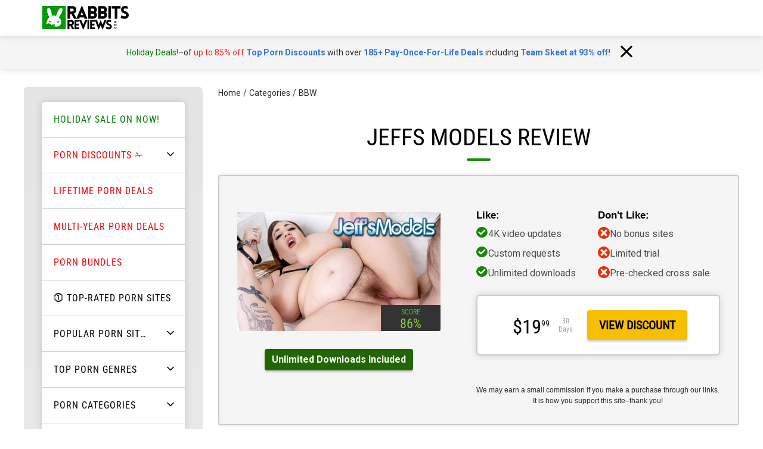

--- FILE ---
content_type: text/html; charset=utf-8
request_url: https://www.rabbitsreviews.com/porn/reviews/jeffs-models
body_size: 74453
content:
<!DOCTYPE html><html lang="en" class="__variable_0cb770 __variable_46b435"><head><meta charSet="utf-8"/><link rel="preconnect" href="https://assets.rabbitsreviews.com" crossorigin="anonymous"/><link rel="dns-prefetch" href="https://www.googletagmanager.com" crossorigin=""/><link rel="dns-prefetch" href="https://assets.rabbitsreviews.com" crossorigin=""/><meta name="viewport" content="width=device-width, initial-scale=1"/><link rel="preload" href="/_next/static/media/47cbc4e2adbc5db9-s.p.woff2" as="font" crossorigin="" type="font/woff2"/><link rel="preload" href="/_next/static/media/9f216e3c3d63a443-s.p.ttf" as="font" crossorigin="" type="font/ttf"/><link rel="preload" as="image" href="https://assets.rabbitsreviews.com/images/thumbs450/roguebucks/jeffs-models5.jpg" fetchPriority="high"/><link rel="stylesheet" href="/_next/static/css/2b455942c5aae7b3.css" data-precedence="next"/><link rel="stylesheet" href="/_next/static/css/b1c8d3fc55460624.css" data-precedence="next"/><link rel="stylesheet" href="/_next/static/css/3095e4dbfd2ea4b7.css" data-precedence="next"/><link rel="stylesheet" href="/_next/static/css/5505801fc67f1aaf.css" data-precedence="next"/><link rel="stylesheet" href="/_next/static/css/0aa05fd3ef06ea67.css" data-precedence="next"/><link rel="preload" as="script" fetchPriority="low" href="/_next/static/chunks/webpack-de30f6ff2eb09c3b.js"/><script src="/_next/static/chunks/fd9d1056-e8df2946bdbc961c.js" async=""></script><script src="/_next/static/chunks/396464d2-acf55b9872841b72.js" async=""></script><script src="/_next/static/chunks/111-a2ed85997fe1937a.js" async=""></script><script src="/_next/static/chunks/main-app-5300013c967b5100.js" async=""></script><script src="/_next/static/chunks/app/global-error-20cf6bd1042af35d.js" async=""></script><script src="/_next/static/chunks/326-0662c1c6c72638c8.js" async=""></script><script src="/_next/static/chunks/986-7617d25609ae9124.js" async=""></script><script src="/_next/static/chunks/752-6ddace77ac208fff.js" async=""></script><script src="/_next/static/chunks/196-9fbf8527e461ee96.js" async=""></script><script src="/_next/static/chunks/936-1c96ef7c9caf1fd4.js" async=""></script><script src="/_next/static/chunks/452-f079ee9b32537652.js" async=""></script><script src="/_next/static/chunks/app/layout-9f0a146a155d4fa7.js" async=""></script><script src="/_next/static/chunks/969-78a5ac23f4a0e872.js" async=""></script><script src="/_next/static/chunks/92-be8e43a14e168c2f.js" async=""></script><script src="/_next/static/chunks/802-d653f38802cb7a25.js" async=""></script><script src="/_next/static/chunks/488-05853a5c7c634cd9.js" async=""></script><script src="/_next/static/chunks/980-503b179a5d035035.js" async=""></script><script src="/_next/static/chunks/app/porn/reviews/%5Bid%5D/page-ee413eeb4c6687ba.js" async=""></script><script src="/_next/static/chunks/app/not-found-89f7c3ba0fbc4f5f.js" async=""></script><link rel="preload" href="https://cmp.osano.com/Azyi0LUXoaiwq3cbY/78c33d2b-e39e-4426-a897-e7fb614733ca/osano.js" as="script"/><link rel="preload" href="https://www.googletagmanager.com/gtag/js?id=G-QHSYF1W2TZ" as="script"/><link rel="preload" href="https://app.varify.io/varify.js" as="script"/><meta name="apple-mobile-web-app-capable" content="yes"/><meta name="mobile-web-app-capable" content="yes"/><link rel="icon" type="image/png" href="https://assets.rabbitsreviews.com/favicon.ico"/><title>Jeffs Models Review | Rabbits Reviews</title><meta name="description" content="Jeff&#x27;s Models has BBW porn videos featuring a diverse cast of large ladies. RabbitsReviews takes a look and gives you an honest review of Jeff&#x27;s Models. "/><meta name="robots" content="index, follow"/><link rel="canonical" href="https://www.rabbitsreviews.com/porn/reviews/jeffs-models"/><meta property="og:title" content="Jeffs Models Review | Rabbits Reviews"/><meta property="og:description" content="Jeff&#x27;s Models has BBW porn videos featuring a diverse cast of large ladies. RabbitsReviews takes a look and gives you an honest review of Jeff&#x27;s Models. "/><meta property="og:url" content="https://www.rabbitsreviews.com/porn/reviews/jeffs-models"/><meta property="og:image" content="https://assets.rabbitsreviews.com/images/rr-logo/00-default/OGLogo.png"/><meta name="twitter:card" content="summary_large_image"/><meta name="twitter:title" content="Jeffs Models Review | Rabbits Reviews"/><meta name="twitter:description" content="Jeff&#x27;s Models has BBW porn videos featuring a diverse cast of large ladies. RabbitsReviews takes a look and gives you an honest review of Jeff&#x27;s Models. "/><meta name="twitter:image" content="https://assets.rabbitsreviews.com/images/rr-logo/00-default/OGLogo.png"/><meta name="next-size-adjust"/><script src="/_next/static/chunks/polyfills-c67a75d1b6f99dc8.js" noModule=""></script></head><body><script>(self.__next_s=self.__next_s||[]).push([0,{"children":"\n                    window.dataLayer = window.dataLayer || [];\n                    function gtag(){dataLayer.push(arguments);}\n                    gtag('consent','default',{\n                        'ad_storage':'denied',\n                        'analytics_storage':'denied',\n                        'ad_user_data':'denied',\n                        'ad_personalization':'denied',\n                        'personalization_storage':'denied',\n                        'functionality_storage':'granted',\n                        'security_storage':'granted',\n                        'wait_for_update': 500\n                    });\n                    gtag(\"set\", \"ads_data_redaction\", true);\n                "}])</script><script>(self.__next_s=self.__next_s||[]).push(["https://cmp.osano.com/Azyi0LUXoaiwq3cbY/78c33d2b-e39e-4426-a897-e7fb614733ca/osano.js"])</script><div class="_layout_wrapper__Xmaza"><div class="_homepageContainer_wrapper__xTk9Y _homepageContainer_visible__uUyl_"> <div class="_homepageContainer_container__WcM75"><div><span style=" color: #00800b; ">Holiday Deals!</span>–of <span style=" color: #fa2525; ">up to 85% off</span> <a href="/porn/deals">Top Porn Discounts</a> with over <a href="/porn/tag/lifetime-porn-discounts">185+ Pay-Once-For-Life Deals</a> including <a href="/porn/deals/team-skeet">Team Skeet at 93% off!</a></div><button class="_homepageContainer_button__5JDXB" aria-label="Close notification" data-event-label="Notification Bar Closed"><svg width="34" height="33" viewBox="0 0 34 33" fill="none" xmlns="http://www.w3.org/2000/svg"><path d="M25.25 8.25006L8.75 24.7501" stroke-width="3.08333" stroke-linecap="round" stroke-linejoin="round"></path><path d="M8.75 8.25006L25.25 24.7501" stroke-width="3.08333" stroke-linecap="round" stroke-linejoin="round"></path></svg></button></div></div><div class="_homepageContainer_noBannerHeight__mkMbg"></div><div id="layout" class="_layout_container__AwAyb _layout_template_default__su4_H"><div><nav class="_navbar_wrapper__B36fD" id="#top"><div class="_navbar_content__rsCcy"><div class="_navbar_left__lFpp1"><div class="_navbar_hamburgerMenu__PnS6U"><button class="_burger_button__qCr9L " aria-label="burger button" id="common-hamburger-closed"><div class="_burger_bar__9GjsE"></div><div class="_burger_bar__9GjsE"></div><div class="_burger_bar__9GjsE"></div></button></div><a title="Honest porn reviews" class="_navbar_logoMobile__dl2eN" data-event-category="User Action" data-event-action="Header" data-event-label="Logo" href="https://www.rabbitsreviews.com/"><svg class="_navbar_navLogo__ZlHr_" xmlns="http://www.w3.org/2000/svg" width="148" height="42" viewBox="0 0 148 42" fill="none"><path d="M0 1.05127H40.1604V41.0119H0V1.05127Z" fill="#009C06"></path><path d="M15.1917 10.8266C14.556 8.67597 13.9203 6.27228 12.5217 5.00717C12.1744 4.67072 11.7288 4.45267 11.2489 4.38446C10.7691 4.31625 10.2799 4.4014 9.85183 4.62764C7.43616 6.01925 8.07184 10.0676 8.83468 12.8508C9.64725 15.4765 10.7116 18.0184 12.0132 20.4414C8.96182 23.3512 7.18185 27.526 6.92757 33.3455C7.79933 32.184 9.06369 31.3752 10.4875 31.0683C13.5389 30.6888 15.0646 33.219 16.8445 34.3576C17.0864 33.6194 17.3839 32.9005 17.7345 32.2069C18.3702 32.3334 19.0059 32.3334 19.5145 32.4599L18.7517 34.7371C18.6245 34.9901 18.3702 35.2431 18.7517 35.3696C19.1331 35.4961 19.0059 35.1166 19.1331 34.8636C19.5145 34.1045 19.7688 33.3455 20.0231 32.7129C20.6588 32.8394 21.2944 32.8394 21.803 32.9659C21.4216 34.1045 21.0402 35.1166 20.6588 36.1287C26.8886 37.6468 32.4828 34.7371 32.3556 28.7911C32.3556 24.9958 30.1943 22.7186 28.16 20.5679C30.3238 17.7027 32.1576 14.6049 33.627 11.3327C34.2473 10.1141 34.5944 8.77598 34.6442 7.41087C34.6687 7.02805 34.6088 6.64454 34.4686 6.28719C34.3285 5.92984 34.1115 5.6073 33.833 5.34215C33.5544 5.07701 33.2209 4.87567 32.8559 4.75225C32.4909 4.62882 32.1032 4.58629 31.7199 4.62764C29.94 4.75415 28.9229 6.27228 28.0329 7.53738C25.9986 10.5736 24.7272 14.7485 23.583 18.2908C21.2751 17.6081 18.8451 17.4354 16.4631 17.7847C16.2754 15.4287 15.8495 13.0976 15.1917 10.8266V10.8266Z" fill="#009C06"></path><path d="M51.1432 41.0642L47.9028 35.0146H46.3579V41.1017H43.1426V25.0981H49.4853C55.2126 25.0981 55.7652 33.1186 51.0553 34.4782L54.8232 41.0642H51.1432ZM46.3579 31.8713H49.1839C51.3693 31.8713 51.3693 28.2914 49.1839 28.2914H46.3579V31.8713Z"></path><path d="M55.0863 41.0632V25.0981H63.0675V28.2912H58.2738V31.4842H62.4573V34.6772H58.2738V37.8702H63.3289V41.0632H55.0863Z"></path><path d="M69.6449 41.4096L62.9633 25.0981H66.7453L68.8885 30.4147L70.0609 33.7219L71.2081 30.527L73.3764 25.0981H77.1584L70.4265 41.4096H69.6449Z"></path><path d="M77.2159 41.0632V25.0981H80.2508V41.0632H77.2159Z"></path><path d="M81.8859 41.0632V25.0981H89.8546V28.2912H85.0734V31.4842H89.2569V34.6772H85.0734V37.8702H90.1285V41.0632H81.8859Z"></path><path d="M96.3773 41.4096L89.7239 25.0981H93.3738L96.6434 33.2601L99.8243 25.2604H99.9384L103.119 33.2601L106.389 25.0981H110.077L103.449 41.3223H102.866L99.9384 34.2585L96.9856 41.4096H96.3773Z"></path><path d="M109.522 36.6887C110.857 37.6121 112.469 38.0524 114.089 37.9365C114.304 37.9432 114.518 37.9069 114.719 37.8298C114.92 37.7526 115.103 37.6362 115.258 37.4874C115.413 37.3386 115.537 37.1604 115.622 36.9632C115.707 36.766 115.751 36.5539 115.753 36.3393C115.678 35.4159 114.99 35.0166 114.089 34.7046C111.587 33.7812 109.347 32.5084 109.347 29.838C109.313 28.6052 109.769 27.4089 110.615 26.5093C111.46 25.6096 112.628 25.0794 113.864 25.0338C115.227 24.9755 116.587 25.2051 117.855 25.7076L117.454 28.7773C116.427 28.3095 115.306 28.0792 114.177 28.1035C113.949 28.1035 113.725 28.1517 113.518 28.2449C113.311 28.3382 113.126 28.4743 112.975 28.6442C112.825 28.8142 112.713 29.0141 112.646 29.2307C112.579 29.4473 112.559 29.6755 112.588 29.9004C112.675 30.7864 113.463 31.1482 114.377 31.4976C116.879 32.421 119.018 33.8436 119.018 36.4017C119.034 37.0412 118.919 37.6772 118.681 38.2714C118.444 38.8655 118.088 39.4056 117.636 39.8591C117.183 40.3126 116.644 40.6701 116.049 40.9102C115.455 41.1502 114.818 41.2678 114.177 41.2558C112.436 41.3053 110.712 40.9056 109.172 40.0953L109.522 36.6887Z"></path><path d="M54.1059 22.9833L49.6984 14.6769H47.5767V22.9833H43.207V1.21826H51.8327C59.6375 1.21826 60.4079 12.151 53.9796 14.0109L59.0313 22.9833H54.1059ZM47.5767 10.4169H51.4412C54.4091 10.4169 54.4091 5.54111 51.4412 5.54111H47.5767V10.4169Z"></path><path d="M67.4851 0.409668H67.9536L77.1838 23.0473H72.2458L71.3595 20.708H64.0664L63.2055 23.0473H58.2421L67.4851 0.409668ZM69.7262 16.5578L67.7383 10.8858L65.6744 16.5578H69.7262Z"></path><path d="M78.5244 1.17944H87.1816C91.0559 1.17944 93.4915 3.95672 93.378 7.78961C93.4026 8.61337 93.2328 9.4314 92.8821 10.1779C92.5314 10.9244 92.0096 11.5784 91.3588 12.0875C92.0623 12.5753 92.6365 13.2257 93.0322 13.9831C93.4278 14.7404 93.633 15.582 93.6303 16.4356C93.6403 17.2876 93.4813 18.1332 93.1623 18.9239C92.8433 19.7145 92.3707 20.4347 91.7715 21.043C91.1724 21.6513 90.4585 22.1358 89.6708 22.4687C88.8832 22.8017 88.0373 22.9764 87.1816 22.983H78.5244V1.17944ZM82.9287 9.97625H86.803C87.0837 9.9737 87.3609 9.91361 87.6173 9.79971C87.8737 9.68581 88.1038 9.52055 88.2932 9.31422C88.4827 9.1079 88.6274 8.86493 88.7184 8.60047C88.8094 8.336 88.8447 8.05571 88.8222 7.77705C88.8468 7.49859 88.8127 7.21809 88.7223 6.95346C88.6319 6.68883 88.4871 6.44587 88.2971 6.24011C88.1071 6.03435 87.8761 5.8703 87.6188 5.75843C87.3616 5.64657 87.0837 5.58934 86.803 5.59041H82.9287V9.97625ZM82.9287 18.6851H86.803C87.094 18.6885 87.3827 18.6339 87.6521 18.5246C87.9216 18.4152 88.1664 18.2534 88.3722 18.0485C88.5779 17.8436 88.7405 17.5998 88.8503 17.3315C88.9601 17.0631 89.0149 16.7756 89.0115 16.4859C89.015 16.1979 88.96 15.9121 88.8498 15.6458C88.7396 15.3795 88.5764 15.1381 88.3701 14.9362C88.1638 14.7343 87.9186 14.576 87.6493 14.4709C87.38 14.3657 87.0921 14.3159 86.803 14.3244H82.9287V18.6851Z"></path><path d="M95.8045 1.17944H104.462C108.349 1.17944 110.772 3.95672 110.671 7.78961C110.689 8.6125 110.517 9.42856 110.167 10.1741C109.816 10.9196 109.298 11.5745 108.652 12.0875C109.353 12.5759 109.926 13.2268 110.319 13.9842C110.713 14.7416 110.916 15.5829 110.91 16.4356C110.92 17.2876 110.761 18.1332 110.442 18.9239C110.123 19.7145 109.651 20.4347 109.052 21.043C108.453 21.6513 107.739 22.1358 106.951 22.4687C106.163 22.8017 105.317 22.9764 104.462 22.983H95.8045V1.17944ZM100.209 9.97625H104.096C104.377 9.9737 104.654 9.91361 104.91 9.79971C105.166 9.68581 105.397 9.52055 105.586 9.31422C105.775 9.1079 105.92 8.86493 106.011 8.60047C106.102 8.336 106.137 8.05571 106.115 7.77705C106.14 7.49859 106.106 7.21809 106.015 6.95346C105.925 6.68883 105.78 6.44587 105.59 6.24011C105.4 6.03435 105.169 5.8703 104.912 5.75843C104.654 5.64657 104.376 5.58934 104.096 5.59041H100.209V9.97625ZM100.209 18.6851H104.096C104.392 18.6905 104.685 18.6356 104.959 18.5238C105.233 18.412 105.481 18.2457 105.688 18.035C105.894 17.8243 106.056 17.5738 106.162 17.2988C106.268 17.0237 106.316 16.73 106.304 16.4356C106.308 16.1487 106.253 15.864 106.144 15.5985C106.034 15.3331 105.872 15.0923 105.667 14.8905C105.462 14.6888 105.219 14.5303 104.951 14.4243C104.683 14.3184 104.396 14.2674 104.108 14.2741H100.221L100.209 18.6851Z"></path><path d="M113.085 22.9833V1.21826H117.288V22.9833H113.085Z"></path><path d="M124.093 22.983V5.56639H118.653V1.24365H133.912V5.56639H128.472V22.983H124.093Z"></path><path d="M135.025 17.0035C136.842 18.2706 139.035 18.8865 141.247 18.7508C141.542 18.7575 141.834 18.7056 142.108 18.5982C142.382 18.4908 142.632 18.33 142.843 18.1252C143.054 17.9205 143.222 17.6758 143.337 17.4055C143.453 17.1352 143.513 16.8447 143.514 16.5509C143.414 15.2938 142.469 14.7533 141.247 14.3259C137.834 13.0688 134.786 11.3466 134.786 7.68853C134.752 6.84527 134.887 6.00373 135.181 5.21275C135.476 4.42177 135.925 3.6971 136.503 3.0808C137.081 2.4645 137.775 1.96885 138.547 1.62259C139.318 1.27633 140.15 1.08637 140.995 1.06374C142.849 0.971697 144.701 1.28044 146.424 1.96883L145.882 6.18004C144.487 5.5348 142.961 5.22071 141.424 5.26237C141.114 5.25775 140.806 5.31998 140.522 5.44481C140.239 5.56964 139.985 5.75414 139.78 5.98568C139.574 6.21722 139.421 6.49035 139.331 6.78641C139.24 7.08247 139.215 7.39448 139.257 7.7011C139.383 8.95818 140.454 9.46101 141.701 9.88842C145.089 11.1455 147.998 13.094 147.998 16.5635C148.017 17.4348 147.86 18.301 147.535 19.11C147.21 19.9191 146.725 20.6544 146.109 21.2718C145.492 21.8893 144.758 22.3762 143.948 22.7033C143.139 23.0305 142.272 23.1912 141.398 23.1757C138.998 23.2599 136.618 22.7137 134.496 21.5918L135.025 17.0035Z"></path><path d="M127.05 40.7796C127.05 40.8151 127.04 40.8503 127.021 40.8831C127.002 40.916 126.974 40.9458 126.94 40.9709C126.905 40.996 126.863 41.016 126.818 41.0296C126.772 41.0432 126.723 41.0502 126.674 41.0502C126.625 41.0502 126.576 41.0432 126.53 41.0296C126.485 41.016 126.443 40.996 126.409 40.9709C126.374 40.9458 126.346 40.916 126.327 40.8831C126.308 40.8503 126.299 40.8151 126.299 40.7796C126.299 40.7441 126.308 40.7089 126.327 40.6761C126.346 40.6432 126.374 40.6134 126.409 40.5883C126.443 40.5632 126.485 40.5432 126.53 40.5296C126.576 40.516 126.625 40.509 126.674 40.509C126.723 40.509 126.772 40.516 126.818 40.5296C126.863 40.5432 126.905 40.5632 126.94 40.5883C126.974 40.6134 127.002 40.6432 127.021 40.6761C127.04 40.7089 127.05 40.7441 127.05 40.7796V40.7796Z"></path><path d="M123.594 37.6318C123.594 37.9441 123.729 38.2435 123.97 38.4642C124.211 38.685 124.538 38.809 124.879 38.809C125.22 38.809 125.547 38.685 125.788 38.4642C126.029 38.2435 126.164 37.9441 126.164 37.6318C126.166 37.3732 126.099 37.1179 125.97 36.8878L126.843 36.7878C126.958 37.057 127.02 37.3428 127.025 37.6318C127.047 37.9017 127.008 38.1728 126.911 38.4282C126.813 38.6836 126.659 38.9178 126.459 39.1162C126.258 39.3146 126.014 39.4728 125.743 39.5811C125.473 39.6893 125.18 39.7452 124.885 39.7452C124.59 39.7452 124.297 39.6893 124.026 39.5811C123.756 39.4728 123.512 39.3146 123.311 39.1162C123.11 38.9178 122.956 38.6836 122.859 38.4282C122.761 38.1728 122.723 37.9017 122.745 37.6318C122.741 37.3729 122.795 37.116 122.902 36.8767L123.775 36.9655C123.65 37.1683 123.587 37.3987 123.594 37.6318V37.6318Z"></path><path d="M122.719 33.8634C122.719 33.3152 122.948 32.7894 123.356 32.4018C123.763 32.0142 124.315 31.7964 124.891 31.7964C125.467 31.7964 126.02 32.0142 126.427 32.4018C126.834 32.7894 127.063 33.3152 127.063 33.8634C127.063 34.4116 126.834 34.9374 126.427 35.325C126.02 35.7127 125.467 35.9304 124.891 35.9304C124.315 35.9304 123.763 35.7127 123.356 35.325C122.948 34.9374 122.719 34.4116 122.719 33.8634V33.8634ZM123.593 33.8634C123.624 34.172 123.775 34.4584 124.016 34.6668C124.258 34.8752 124.572 34.9907 124.897 34.9907C125.223 34.9907 125.537 34.8752 125.778 34.6668C126.019 34.4584 126.17 34.172 126.202 33.8634C126.17 33.5548 126.019 33.2684 125.778 33.06C125.537 32.8516 125.223 32.7361 124.897 32.7361C124.572 32.7361 124.258 32.8516 124.016 33.06C123.775 33.2684 123.624 33.5548 123.593 33.8634V33.8634Z"></path><path d="M122.732 27.2734V27.0229H127.012V27.82H124.66L125.787 28.8333L124.66 29.8467H127.012V30.6437H122.732V30.3932L124.575 28.8333L122.732 27.2734Z"></path><path d="M15.1917 10.8266C14.556 8.67597 13.9203 6.27228 12.5217 5.00717C12.1744 4.67072 11.7288 4.45267 11.2489 4.38446C10.7691 4.31625 10.2799 4.4014 9.85183 4.62764C7.43616 6.01925 8.07184 10.0676 8.83468 12.8508C9.64725 15.4765 10.7116 18.0184 12.0132 20.4414C8.96182 23.3512 7.18185 27.526 6.92757 33.3455C7.79933 32.184 9.06369 31.3752 10.4875 31.0683C13.5389 30.6888 15.0646 33.219 16.8445 34.3576C17.0864 33.6194 17.3839 32.9005 17.7345 32.2069C18.3702 32.3334 19.0059 32.3334 19.5145 32.4599L18.7517 34.7371C18.6245 34.9901 18.3702 35.2431 18.7517 35.3696C19.1331 35.4961 19.0059 35.1166 19.1331 34.8636C19.5145 34.1045 19.7688 33.3455 20.0231 32.7129C20.6588 32.8394 21.2944 32.8394 21.803 32.9659C21.4216 34.1045 21.0402 35.1166 20.6588 36.1287C26.8886 37.6468 32.4828 34.7371 32.3556 28.7911C32.3556 24.9958 30.1943 22.7186 28.16 20.5679C30.3238 17.7027 32.1576 14.6049 33.627 11.3327C34.2473 10.1141 34.5944 8.77598 34.6442 7.41087C34.6687 7.02805 34.6088 6.64454 34.4686 6.28719C34.3285 5.92984 34.1115 5.6073 33.833 5.34215C33.5544 5.07701 33.2209 4.87567 32.8559 4.75225C32.4909 4.62882 32.1032 4.58629 31.7199 4.62764C29.94 4.75415 28.9229 6.27228 28.0329 7.53738C25.9986 10.5736 24.7272 14.7485 23.583 18.2908C21.2751 17.6081 18.8451 17.4354 16.4631 17.7847C16.2754 15.4287 15.8495 13.0976 15.1917 10.8266V10.8266Z" fill="white"></path><path d="M11.4015 26.0732C12.735 26.8555 14.0686 27.6378 15.4021 28.3084C13.9473 30.3199 10.068 28.5207 11.4015 26.0732Z" fill="#009C06"></path><path d="M28.8849 26.7148C30.0983 29.2664 25.9728 30.7085 24.7594 28.7117C26.2155 28.0461 27.4289 27.3805 28.8849 26.7148Z" fill="#009C06"></path></svg></a></div><div class="_navbar_toolWrapper__OfeTD"><div class="_navbar_tool__rN2t0"><div role="presentation"></div></div></div></div></nav><div class="_layout_leftContainer__tjuJB _layout_closedMobile__5ggoN"><div class="_menu_wrapper__QHOXw" aria-label="Navigation button"><ul class="_menu_menu__lzjjF"><div><li class="_menu_menuItem__xbX0i _menu_bottomBorder__uBmCT"><a title="Holiday Sale On Now!" class="_menu_menuItemAnchor__DhrsQ" data-event-category="User Action" data-event-action="Menu Bar" data-event-label="Holiday Sale On Now!" style="color:#00800b" href="https://www.rabbitsreviews.com/porn/deals">HOLIDAY SALE ON NOW!</a></li><ul class="_menu_subMenu__6z91_ _menu_hidden__fqXja"></ul></div><div><li class="_menu_menuItem__xbX0i _menu_bottomBorder__uBmCT"><a title="Porn Discounts ✁" class="_menu_menuItemAnchor__DhrsQ" data-event-category="User Action" data-event-action="Menu Bar" data-event-label="Porn Discounts ✁" style="color:#fa0000" href="https://www.rabbitsreviews.com/porn/deals">PORN DISCOUNTS ✁</a><button class="_menu_toggleSubMenu__P_HZS"><svg width="12" height="12" viewBox="0 0 9 6" fill="none" xmlns="http://www.w3.org/2000/svg"><path d="M0.75 1.125L4.5 4.875L8.25 1.125" stroke="var(--color-000-f5f)" stroke-width="1.25" stroke-linecap="round" stroke-linejoin="round"></path></svg></button></li><ul class="_menu_subMenu__6z91_ _menu_hidden__fqXja"><li class="_menu_submenuItem__wWcOc"><a title="Porn Promo Codes" class="_menu_menuItemAnchor__DhrsQ" data-event-category="User Action" data-event-action="Menu Bar" data-event-label="Porn Promo Codes" style="color:#fa0000" href="https://www.rabbitsreviews.com/porn/tag/coupon-promo-code-discount">PORN PROMO CODES</a></li><li class="_menu_submenuItem__wWcOc"><a title="Gay Porn Discounts" class="_menu_menuItemAnchor__DhrsQ" data-event-category="User Action" data-event-action="Menu Bar" data-event-label="Gay Porn Discounts" style="color:#fa0000" href="https://www.rabbitsreviews.com/porn/deals/gay-deals">GAY PORN DISCOUNTS</a></li><li class="_menu_submenuItem__wWcOc"><a title="Porn Trial Prices" class="_menu_menuItemAnchor__DhrsQ" data-event-category="User Action" data-event-action="Menu Bar" data-event-label="Porn Trial Prices" style="color:#fa0000" href="https://www.rabbitsreviews.com/porn/tag/porn-trials">PORN TRIAL PRICES</a></li></ul></div><div><li class="_menu_menuItem__xbX0i _menu_bottomBorder__uBmCT"><a title="Lifetime Porn Deals" class="_menu_menuItemAnchor__DhrsQ" data-event-category="User Action" data-event-action="Menu Bar" data-event-label="Lifetime Porn Deals" style="color:#fa0000" href="https://www.rabbitsreviews.com/porn/tag/lifetime-porn-discounts">LIFETIME PORN DEALS</a></li><ul class="_menu_subMenu__6z91_ _menu_hidden__fqXja"></ul></div><div><li class="_menu_menuItem__xbX0i _menu_bottomBorder__uBmCT"><a title="Multi-Year Porn Deals" class="_menu_menuItemAnchor__DhrsQ" data-event-category="User Action" data-event-action="Menu Bar" data-event-label="Multi-Year Porn Deals" style="color:#fa0000" href="https://www.rabbitsreviews.com/porn/tag/multi-year-porn-discounts">MULTI-YEAR PORN DEALS</a></li><ul class="_menu_subMenu__6z91_ _menu_hidden__fqXja"></ul></div><div><li class="_menu_menuItem__xbX0i _menu_bottomBorder__uBmCT"><a title="Porn Bundles" class="_menu_menuItemAnchor__DhrsQ" data-event-category="User Action" data-event-action="Menu Bar" data-event-label="Porn Bundles" style="color:#fa0000" href="https://www.rabbitsreviews.com/porn/categories/porn-bundles">PORN BUNDLES</a></li><ul class="_menu_subMenu__6z91_ _menu_hidden__fqXja"></ul></div><div><li class="_menu_menuItem__xbX0i _menu_bottomBorder__uBmCT"><a rel="noindex follow" title="⓵ Top-Rated Porn Sites" class="_menu_menuItemAnchor__DhrsQ" data-event-category="User Action" data-event-action="Menu Bar" data-event-label="⓵ Top-Rated Porn Sites" href="https://www.rabbitsreviews.com/porn/tag/top-rated">⓵ TOP-RATED PORN SITES</a></li><ul class="_menu_subMenu__6z91_ _menu_hidden__fqXja"></ul></div><div><li class="_menu_menuItem__xbX0i _menu_bottomBorder__uBmCT"><a rel="noindex follow" title="Popular Porn Sites" class="_menu_menuItemAnchor__DhrsQ" data-event-category="User Action" data-event-action="Menu Bar" data-event-label="Popular Porn Sites" href="https://www.rabbitsreviews.com/porn/categories/most-popular">POPULAR PORN SITES</a><button class="_menu_toggleSubMenu__P_HZS"><svg width="12" height="12" viewBox="0 0 9 6" fill="none" xmlns="http://www.w3.org/2000/svg"><path d="M0.75 1.125L4.5 4.875L8.25 1.125" stroke="var(--color-000-f5f)" stroke-width="1.25" stroke-linecap="round" stroke-linejoin="round"></path></svg></button></li><ul class="_menu_subMenu__6z91_ _menu_hidden__fqXja"><li class="_menu_submenuItem__wWcOc"><a title="Adult Prime Review" class="_menu_menuItemAnchor__DhrsQ" data-event-category="User Action" data-event-action="Menu Bar" data-event-label="Adult Prime Review" style="color:#CCCCCC" href="https://www.rabbitsreviews.com/porn/reviews/adult-prime">ADULT PRIME REVIEW</a></li><li class="_menu_submenuItem__wWcOc"><a title="AdultTime Review" class="_menu_menuItemAnchor__DhrsQ" data-event-category="User Action" data-event-action="Menu Bar" data-event-label="AdultTime Review" style="color:#CCCCCC" href="https://www.rabbitsreviews.com/porn/reviews/adult-time">ADULTTIME REVIEW</a></li><li class="_menu_submenuItem__wWcOc"><a title="Asian Sex Diary Review" class="_menu_menuItemAnchor__DhrsQ" data-event-category="User Action" data-event-action="Menu Bar" data-event-label="Asian Sex Diary Review" style="color:#CCCCCC" href="https://www.rabbitsreviews.com/porn/reviews/asian-sex-diary">ASIAN SEX DIARY REVIEW</a></li><li class="_menu_submenuItem__wWcOc"><a title="Bang.com Review" class="_menu_menuItemAnchor__DhrsQ" data-event-category="User Action" data-event-action="Menu Bar" data-event-label="Bang.com Review" style="color:#CCCCCC" href="https://www.rabbitsreviews.com/porn/reviews/bangcom">BANG.COM REVIEW</a></li><li class="_menu_submenuItem__wWcOc"><a title="BangBros Review" class="_menu_menuItemAnchor__DhrsQ" data-event-category="User Action" data-event-action="Menu Bar" data-event-label="BangBros Review" style="color:#CCCCCC" href="https://www.rabbitsreviews.com/porn/reviews/bangbros-network">BANGBROS REVIEW</a></li><li class="_menu_submenuItem__wWcOc"><a title="Bellesa Films Review" class="_menu_menuItemAnchor__DhrsQ" data-event-category="User Action" data-event-action="Menu Bar" data-event-label="Bellesa Films Review" style="color:#CCCCCC" href="https://www.rabbitsreviews.com/porn/reviews/bellesa-films">BELLESA FILMS REVIEW</a></li><li class="_menu_submenuItem__wWcOc"><a title="Brazzers Review" class="_menu_menuItemAnchor__DhrsQ" data-event-category="User Action" data-event-action="Menu Bar" data-event-label="Brazzers Review" style="color:#CCCCCC" href="https://www.rabbitsreviews.com/porn/reviews/brazzers-network">BRAZZERS REVIEW</a></li><li class="_menu_submenuItem__wWcOc"><a title="Ersties Review" class="_menu_menuItemAnchor__DhrsQ" data-event-category="User Action" data-event-action="Menu Bar" data-event-label="Ersties Review" style="color:#CCCCCC" href="https://www.rabbitsreviews.com/porn/reviews/ersties">ERSTIES REVIEW</a></li><li class="_menu_submenuItem__wWcOc"><a title="Faphouse Review" class="_menu_menuItemAnchor__DhrsQ" data-event-category="User Action" data-event-action="Menu Bar" data-event-label="Faphouse Review" style="color:#CCCCCC" href="https://www.rabbitsreviews.com/porn/reviews/fap-house">FAPHOUSE REVIEW</a></li><li class="_menu_submenuItem__wWcOc"><a title="Hentai Pros Review" class="_menu_menuItemAnchor__DhrsQ" data-event-category="User Action" data-event-action="Menu Bar" data-event-label="Hentai Pros Review" style="color:#CCCCCC" href="https://www.rabbitsreviews.com/porn/reviews/hentai-pros">HENTAI PROS REVIEW</a></li><li class="_menu_submenuItem__wWcOc"><a title="Japan HDV Review" class="_menu_menuItemAnchor__DhrsQ" data-event-category="User Action" data-event-action="Menu Bar" data-event-label="Japan HDV Review" style="color:#CCCCCC" href="https://www.rabbitsreviews.com/porn/reviews/japan-hdv">JAPAN HDV REVIEW</a></li><li class="_menu_submenuItem__wWcOc"><a title="JAV HD Review" class="_menu_menuItemAnchor__DhrsQ" data-event-category="User Action" data-event-action="Menu Bar" data-event-label="JAV HD Review" style="color:#CCCCCC" href="https://www.rabbitsreviews.com/porn/reviews/jav-hd">JAV HD REVIEW</a></li><li class="_menu_submenuItem__wWcOc"><a title="MetArt Review" class="_menu_menuItemAnchor__DhrsQ" data-event-category="User Action" data-event-action="Menu Bar" data-event-label="MetArt Review" style="color:#CCCCCC" href="https://www.rabbitsreviews.com/porn/reviews/met-art">METART REVIEW</a></li><li class="_menu_submenuItem__wWcOc"><a title="My Pervy Family Review" class="_menu_menuItemAnchor__DhrsQ" data-event-category="User Action" data-event-action="Menu Bar" data-event-label="My Pervy Family Review" style="color:#CCCCCC" href="https://www.rabbitsreviews.com/porn/reviews/my-pervy-family">MY PERVY FAMILY REVIEW</a></li><li class="_menu_submenuItem__wWcOc"><a title="Nebraska Coeds Review" class="_menu_menuItemAnchor__DhrsQ" data-event-category="User Action" data-event-action="Menu Bar" data-event-label="Nebraska Coeds Review" style="color:#CCCCCC" href="https://www.rabbitsreviews.com/porn/reviews/nebraska-coeds">NEBRASKA COEDS REVIEW</a></li><li class="_menu_submenuItem__wWcOc"><a title="PornBox Review" class="_menu_menuItemAnchor__DhrsQ" data-event-category="User Action" data-event-action="Menu Bar" data-event-label="PornBox Review" style="color:#CCCCCC" href="https://www.rabbitsreviews.com/porn/reviews/porn-box">PORNBOX REVIEW</a></li><li class="_menu_submenuItem__wWcOc"><a title="Porn World Review" class="_menu_menuItemAnchor__DhrsQ" data-event-category="User Action" data-event-action="Menu Bar" data-event-label="Porn World Review" style="color:#CCCCCC" href="https://www.rabbitsreviews.com/porn/reviews/porn-world">PORN WORLD REVIEW</a></li><li class="_menu_submenuItem__wWcOc"><a title="Private Society Review" class="_menu_menuItemAnchor__DhrsQ" data-event-category="User Action" data-event-action="Menu Bar" data-event-label="Private Society Review" style="color:#CCCCCC" href="https://www.rabbitsreviews.com/porn/reviews/private-society">PRIVATE SOCIETY REVIEW</a></li><li class="_menu_submenuItem__wWcOc"><a title="Sex Selector Review" class="_menu_menuItemAnchor__DhrsQ" data-event-category="User Action" data-event-action="Menu Bar" data-event-label="Sex Selector Review" style="color:#CCCCCC" href="https://www.rabbitsreviews.com/porn/reviews/sex-selector">SEX SELECTOR REVIEW</a></li><li class="_menu_submenuItem__wWcOc"><a title="Spice Vids Review" class="_menu_menuItemAnchor__DhrsQ" data-event-category="User Action" data-event-action="Menu Bar" data-event-label="Spice Vids Review" style="color:#CCCCCC" href="https://www.rabbitsreviews.com/porn/reviews/spice-vids">SPICE VIDS REVIEW</a></li><li class="_menu_submenuItem__wWcOc"><a title="VR Porn Review" class="_menu_menuItemAnchor__DhrsQ" data-event-category="User Action" data-event-action="Menu Bar" data-event-label="VR Porn Review" style="color:#CCCCCC" href="https://www.rabbitsreviews.com/porn/reviews/vr-porn">VR PORN REVIEW</a></li></ul></div><div><li class="_menu_menuItem__xbX0i _menu_bottomBorder__uBmCT"><a title="Top Porn Genres" class="_menu_menuItemAnchor__DhrsQ" data-event-category="User Action" data-event-action="Menu Bar" data-event-label="Top Porn Genres" href="https://www.rabbitsreviews.com/porn/categories">TOP PORN GENRES</a><button class="_menu_toggleSubMenu__P_HZS"><svg width="12" height="12" viewBox="0 0 9 6" fill="none" xmlns="http://www.w3.org/2000/svg"><path d="M0.75 1.125L4.5 4.875L8.25 1.125" stroke="var(--color-000-f5f)" stroke-width="1.25" stroke-linecap="round" stroke-linejoin="round"></path></svg></button></li><ul class="_menu_subMenu__6z91_ _menu_hidden__fqXja"><li class="_menu_submenuItem__wWcOc"><a title="Teen Porn Reviews" class="_menu_menuItemAnchor__DhrsQ" data-event-category="User Action" data-event-action="Menu Bar" data-event-label="Teen Porn Reviews" style="color:#CCCCCC" href="https://www.rabbitsreviews.com/porn/categories/teen">TEEN PORN REVIEWS</a></li><li class="_menu_submenuItem__wWcOc"><a title="Amateur Porn Reviews" class="_menu_menuItemAnchor__DhrsQ" data-event-category="User Action" data-event-action="Menu Bar" data-event-label="Amateur Porn Reviews" style="color:#CCCCCC" href="https://www.rabbitsreviews.com/porn/categories/amateur">AMATEUR PORN REVIEWS</a></li><li class="_menu_submenuItem__wWcOc"><a title="Hairy Porn Reviews" class="_menu_menuItemAnchor__DhrsQ" data-event-category="User Action" data-event-action="Menu Bar" data-event-label="Hairy Porn Reviews" style="color:#CCCCCC" href="https://www.rabbitsreviews.com/porn/categories/hairy">HAIRY PORN REVIEWS</a></li><li class="_menu_submenuItem__wWcOc"><a title="Asian Porn Reviews" class="_menu_menuItemAnchor__DhrsQ" data-event-category="User Action" data-event-action="Menu Bar" data-event-label="Asian Porn Reviews" style="color:#CCCCCC" href="https://www.rabbitsreviews.com/porn/categories/asian">ASIAN PORN REVIEWS</a></li><li class="_menu_submenuItem__wWcOc"><a title="Anal Porn Reviews" class="_menu_menuItemAnchor__DhrsQ" data-event-category="User Action" data-event-action="Menu Bar" data-event-label="Anal Porn Reviews" style="color:#CCCCCC" href="https://www.rabbitsreviews.com/porn/categories/anal">ANAL PORN REVIEWS</a></li><li class="_menu_submenuItem__wWcOc"><a title="Indian Porn Reviews" class="_menu_menuItemAnchor__DhrsQ" data-event-category="User Action" data-event-action="Menu Bar" data-event-label="Indian Porn Reviews" style="color:#CCCCCC" href="https://www.rabbitsreviews.com/porn/categories/indian">INDIAN PORN REVIEWS</a></li><li class="_menu_submenuItem__wWcOc"><a title="Mature Porn Reviews" class="_menu_menuItemAnchor__DhrsQ" data-event-category="User Action" data-event-action="Menu Bar" data-event-label="Mature Porn Reviews" style="color:#CCCCCC" href="https://www.rabbitsreviews.com/porn/categories/mature">MATURE PORN REVIEWS</a></li><li class="_menu_submenuItem__wWcOc"><a title="BBW Porn Reviews" class="_menu_menuItemAnchor__DhrsQ" data-event-category="User Action" data-event-action="Menu Bar" data-event-label="BBW Porn Reviews" style="color:#CCCCCC" href="https://www.rabbitsreviews.com/porn/categories/bbw">BBW PORN REVIEWS</a></li></ul></div><div><li class="_menu_menuItem__xbX0i _menu_bottomBorder__uBmCT"><a title="Porn Categories" class="_menu_menuItemAnchor__DhrsQ" data-event-category="User Action" data-event-action="Menu Bar" data-event-label="Porn Categories" href="https://www.rabbitsreviews.com/porn/categories">PORN CATEGORIES</a><button class="_menu_toggleSubMenu__P_HZS"><svg width="12" height="12" viewBox="0 0 9 6" fill="none" xmlns="http://www.w3.org/2000/svg"><path d="M0.75 1.125L4.5 4.875L8.25 1.125" stroke="var(--color-000-f5f)" stroke-width="1.25" stroke-linecap="round" stroke-linejoin="round"></path></svg></button></li><ul class="_menu_subMenu__6z91_ _menu_hidden__fqXja"><li class="_menu_submenuItem__wWcOc"><a title="Premium Porn Networks" class="_menu_menuItemAnchor__DhrsQ" data-event-category="User Action" data-event-action="Menu Bar" data-event-label="Premium Porn Networks" style="color:#f8bf00" href="https://www.rabbitsreviews.com/porn/categories/porn-network">PREMIUM PORN NETWORKS</a></li><li class="_menu_submenuItem__wWcOc"><a title="4K Porn Sites" class="_menu_menuItemAnchor__DhrsQ" data-event-category="User Action" data-event-action="Menu Bar" data-event-label="4K Porn Sites" style="color:#CCCCCC" href="https://www.rabbitsreviews.com/porn/tag/4k">4K PORN SITES</a></li><li class="_menu_submenuItem__wWcOc"><a title="Amateur Porn Sites" class="_menu_menuItemAnchor__DhrsQ" data-event-category="User Action" data-event-action="Menu Bar" data-event-label="Amateur Porn Sites" style="color:#CCCCCC" href="https://www.rabbitsreviews.com/porn/categories/amateur">AMATEUR PORN SITES</a></li><li class="_menu_submenuItem__wWcOc"><a title="Anal Porn Sites" class="_menu_menuItemAnchor__DhrsQ" data-event-category="User Action" data-event-action="Menu Bar" data-event-label="Anal Porn Sites" style="color:#CCCCCC" href="https://www.rabbitsreviews.com/porn/categories/anal">ANAL PORN SITES</a></li><li class="_menu_submenuItem__wWcOc"><a title="Arab Porn Sites" class="_menu_menuItemAnchor__DhrsQ" data-event-category="User Action" data-event-action="Menu Bar" data-event-label="Arab Porn Sites" style="color:#CCCCCC" href="https://www.rabbitsreviews.com/porn/categories/arab">ARAB PORN SITES</a></li><li class="_menu_submenuItem__wWcOc"><a title="Asian Porn Sites" class="_menu_menuItemAnchor__DhrsQ" data-event-category="User Action" data-event-action="Menu Bar" data-event-label="Asian Porn Sites" style="color:#CCCCCC" href="https://www.rabbitsreviews.com/porn/categories/asian">ASIAN PORN SITES</a></li><li class="_menu_submenuItem__wWcOc"><a title="Ass Licking Porn Sites" class="_menu_menuItemAnchor__DhrsQ" data-event-category="User Action" data-event-action="Menu Bar" data-event-label="Ass Licking Porn Sites" style="color:#CCCCCC" href="https://www.rabbitsreviews.com/porn/tag/ass-licking">ASS LICKING PORN SITES</a></li><li class="_menu_submenuItem__wWcOc"><a title="Ass Porn Sites" class="_menu_menuItemAnchor__DhrsQ" data-event-category="User Action" data-event-action="Menu Bar" data-event-label="Ass Porn Sites" style="color:#CCCCCC" href="https://www.rabbitsreviews.com/porn/categories/ass">ASS PORN SITES</a></li><li class="_menu_submenuItem__wWcOc"><a title="Babes Porn Sites" class="_menu_menuItemAnchor__DhrsQ" data-event-category="User Action" data-event-action="Menu Bar" data-event-label="Babes Porn Sites" style="color:#CCCCCC" href="https://www.rabbitsreviews.com/porn/categories/babes">BABES PORN SITES</a></li><li class="_menu_submenuItem__wWcOc"><a title="BBC Porn Sites" class="_menu_menuItemAnchor__DhrsQ" data-event-category="User Action" data-event-action="Menu Bar" data-event-label="BBC Porn Sites" style="color:#CCCCCC" href="https://www.rabbitsreviews.com/porn/tag/bbc">BBC PORN SITES</a></li><li class="_menu_submenuItem__wWcOc"><a title="BBW Porn Sites" class="_menu_menuItemAnchor__DhrsQ" data-event-category="User Action" data-event-action="Menu Bar" data-event-label="BBW Porn Sites" style="color:#CCCCCC" href="https://www.rabbitsreviews.com/porn/categories/bbw">BBW PORN SITES</a></li><li class="_menu_submenuItem__wWcOc"><a title="BDSM Porn Sites" class="_menu_menuItemAnchor__DhrsQ" data-event-category="User Action" data-event-action="Menu Bar" data-event-label="BDSM Porn Sites" style="color:#CCCCCC" href="https://www.rabbitsreviews.com/porn/categories/bdsm">BDSM PORN SITES</a></li><li class="_menu_submenuItem__wWcOc"><a title="Big Tits Porn Sites" class="_menu_menuItemAnchor__DhrsQ" data-event-category="User Action" data-event-action="Menu Bar" data-event-label="Big Tits Porn Sites" style="color:#CCCCCC" href="https://www.rabbitsreviews.com/porn/categories/big-tits">BIG TITS PORN SITES</a></li><li class="_menu_submenuItem__wWcOc"><a title="Bisexual Porn Sites" class="_menu_menuItemAnchor__DhrsQ" data-event-category="User Action" data-event-action="Menu Bar" data-event-label="Bisexual Porn Sites" style="color:#CCCCCC" href="https://www.rabbitsreviews.com/porn/categories/bisexual">BISEXUAL PORN SITES</a></li><li class="_menu_submenuItem__wWcOc"><a title="Blowjobs Porn Sites" class="_menu_menuItemAnchor__DhrsQ" data-event-category="User Action" data-event-action="Menu Bar" data-event-label="Blowjobs Porn Sites" style="color:#CCCCCC" href="https://www.rabbitsreviews.com/porn/categories/blowjobs">BLOWJOBS PORN SITES</a></li><li class="_menu_submenuItem__wWcOc"><a title="Cartoon Porn Sites" class="_menu_menuItemAnchor__DhrsQ" data-event-category="User Action" data-event-action="Menu Bar" data-event-label="Cartoon Porn Sites" style="color:#CCCCCC" href="https://www.rabbitsreviews.com/porn/categories/cartoons">CARTOON PORN SITES</a></li><li class="_menu_submenuItem__wWcOc"><a title="Casting Porn Sites" class="_menu_menuItemAnchor__DhrsQ" data-event-category="User Action" data-event-action="Menu Bar" data-event-label="Casting Porn Sites" style="color:#CCCCCC" href="https://www.rabbitsreviews.com/porn/categories/casting">CASTING PORN SITES</a></li><li class="_menu_submenuItem__wWcOc"><a title="Celebrity Porn Sites" class="_menu_menuItemAnchor__DhrsQ" data-event-category="User Action" data-event-action="Menu Bar" data-event-label="Celebrity Porn Sites" style="color:#CCCCCC" href="https://www.rabbitsreviews.com/porn/categories/celebrity">CELEBRITY PORN SITES</a></li><li class="_menu_submenuItem__wWcOc"><a title="Close-Up Porn Sites" class="_menu_menuItemAnchor__DhrsQ" data-event-category="User Action" data-event-action="Menu Bar" data-event-label="Close-Up Porn Sites" style="color:#CCCCCC" href="https://www.rabbitsreviews.com/porn/categories/close-up-porn">CLOSE-UP PORN SITES</a></li><li class="_menu_submenuItem__wWcOc"><a title="Creampies Porn Sites" class="_menu_menuItemAnchor__DhrsQ" data-event-category="User Action" data-event-action="Menu Bar" data-event-label="Creampies Porn Sites" style="color:#CCCCCC" href="https://www.rabbitsreviews.com/porn/categories/creampies">CREAMPIES PORN SITES</a></li><li class="_menu_submenuItem__wWcOc"><a title="Cuckold Porn Sites" class="_menu_menuItemAnchor__DhrsQ" data-event-category="User Action" data-event-action="Menu Bar" data-event-label="Cuckold Porn Sites" style="color:#CCCCCC" href="https://www.rabbitsreviews.com/porn/tag/cuckold">CUCKOLD PORN SITES</a></li><li class="_menu_submenuItem__wWcOc"><a title="Deepthroat Porn Sites" class="_menu_menuItemAnchor__DhrsQ" data-event-category="User Action" data-event-action="Menu Bar" data-event-label="Deepthroat Porn Sites" style="color:#CCCCCC" href="https://www.rabbitsreviews.com/porn/tag/deepthroat">DEEPTHROAT PORN SITES</a></li><li class="_menu_submenuItem__wWcOc"><a title="Ebony Porn Sites" class="_menu_menuItemAnchor__DhrsQ" data-event-category="User Action" data-event-action="Menu Bar" data-event-label="Ebony Porn Sites" style="color:#CCCCCC" href="https://www.rabbitsreviews.com/porn/categories/ebony">EBONY PORN SITES</a></li><li class="_menu_submenuItem__wWcOc"><a title="European Porn Sites" class="_menu_menuItemAnchor__DhrsQ" data-event-category="User Action" data-event-action="Menu Bar" data-event-label="European Porn Sites" style="color:#CCCCCC" href="https://www.rabbitsreviews.com/porn/tag/european">EUROPEAN PORN SITES</a></li><li class="_menu_submenuItem__wWcOc"><a title="Facial Porn Sites" class="_menu_menuItemAnchor__DhrsQ" data-event-category="User Action" data-event-action="Menu Bar" data-event-label="Facial Porn Sites" style="color:#CCCCCC" href="https://www.rabbitsreviews.com/porn/categories/facial">FACIAL PORN SITES</a></li><li class="_menu_submenuItem__wWcOc"><a title="Femdom Porn Sites" class="_menu_menuItemAnchor__DhrsQ" data-event-category="User Action" data-event-action="Menu Bar" data-event-label="Femdom Porn Sites" style="color:#CCCCCC" href="https://www.rabbitsreviews.com/porn/categories/femdom">FEMDOM PORN SITES</a></li><li class="_menu_submenuItem__wWcOc"><a title="Fetish Porn Sites" class="_menu_menuItemAnchor__DhrsQ" data-event-category="User Action" data-event-action="Menu Bar" data-event-label="Fetish Porn Sites" style="color:#CCCCCC" href="https://www.rabbitsreviews.com/porn/categories/fetish">FETISH PORN SITES</a></li><li class="_menu_submenuItem__wWcOc"><a title="Feet Porn Sites" class="_menu_menuItemAnchor__DhrsQ" data-event-category="User Action" data-event-action="Menu Bar" data-event-label="Feet Porn Sites" style="color:#CCCCCC" href="https://www.rabbitsreviews.com/porn/categories/foot">FEET PORN SITES</a></li><li class="_menu_submenuItem__wWcOc"><a title="For-Women Porn Sites" class="_menu_menuItemAnchor__DhrsQ" data-event-category="User Action" data-event-action="Menu Bar" data-event-label="For-Women Porn Sites" style="color:#CCCCCC" href="https://www.rabbitsreviews.com/porn/categories/for-women">FOR-WOMEN PORN SITES</a></li><li class="_menu_submenuItem__wWcOc"><a title="Gang Bangs Porn Sites" class="_menu_menuItemAnchor__DhrsQ" data-event-category="User Action" data-event-action="Menu Bar" data-event-label="Gang Bangs Porn Sites" style="color:#CCCCCC" href="https://www.rabbitsreviews.com/porn/categories/gang-bangs">GANG BANGS PORN SITES</a></li><li class="_menu_submenuItem__wWcOc"><a title="Gift Card Porn Sites" class="_menu_menuItemAnchor__DhrsQ" data-event-category="User Action" data-event-action="Menu Bar" data-event-label="Gift Card Porn Sites" style="color:#CCCCCC" href="https://www.rabbitsreviews.com/porn/tag/gift-card">GIFT CARD PORN SITES</a></li><li class="_menu_submenuItem__wWcOc"><a title="Gloryhole Porn Sites" class="_menu_menuItemAnchor__DhrsQ" data-event-category="User Action" data-event-action="Menu Bar" data-event-label="Gloryhole Porn Sites" style="color:#CCCCCC" href="https://www.rabbitsreviews.com/porn/tag/gloryhole">GLORYHOLE PORN SITES</a></li><li class="_menu_submenuItem__wWcOc"><a title="Granny Porn Sites" class="_menu_menuItemAnchor__DhrsQ" data-event-category="User Action" data-event-action="Menu Bar" data-event-label="Granny Porn Sites" style="color:#CCCCCC" href="https://www.rabbitsreviews.com/porn/tag/granny">GRANNY PORN SITES</a></li><li class="_menu_submenuItem__wWcOc"><a title="Hairy Porn Sites" class="_menu_menuItemAnchor__DhrsQ" data-event-category="User Action" data-event-action="Menu Bar" data-event-label="Hairy Porn Sites" style="color:#CCCCCC" href="https://www.rabbitsreviews.com/porn/categories/hairy">HAIRY PORN SITES</a></li><li class="_menu_submenuItem__wWcOc"><a title="Handjobs Porn Sites" class="_menu_menuItemAnchor__DhrsQ" data-event-category="User Action" data-event-action="Menu Bar" data-event-label="Handjobs Porn Sites" style="color:#CCCCCC" href="https://www.rabbitsreviews.com/porn/categories/handjobs">HANDJOBS PORN SITES</a></li><li class="_menu_submenuItem__wWcOc"><a title="Hardcore Porn Sites" class="_menu_menuItemAnchor__DhrsQ" data-event-category="User Action" data-event-action="Menu Bar" data-event-label="Hardcore Porn Sites" style="color:#CCCCCC" href="https://www.rabbitsreviews.com/porn/categories/hardcore">HARDCORE PORN SITES</a></li><li class="_menu_submenuItem__wWcOc"><a title="Hentai Porn Sites" class="_menu_menuItemAnchor__DhrsQ" data-event-category="User Action" data-event-action="Menu Bar" data-event-label="Hentai Porn Sites" style="color:#CCCCCC" href="https://www.rabbitsreviews.com/porn/tag/hentai">HENTAI PORN SITES</a></li><li class="_menu_submenuItem__wWcOc"><a title="Indian Porn Sites" class="_menu_menuItemAnchor__DhrsQ" data-event-category="User Action" data-event-action="Menu Bar" data-event-label="Indian Porn Sites" style="color:#CCCCCC" href="https://www.rabbitsreviews.com/porn/categories/indian">INDIAN PORN SITES</a></li><li class="_menu_submenuItem__wWcOc"><a title="Interracial Porn Sites" class="_menu_menuItemAnchor__DhrsQ" data-event-category="User Action" data-event-action="Menu Bar" data-event-label="Interracial Porn Sites" style="color:#CCCCCC" href="https://www.rabbitsreviews.com/porn/categories/interracial">INTERRACIAL PORN SITES</a></li><li class="_menu_submenuItem__wWcOc"><a title="Japanese Porn Sites" class="_menu_menuItemAnchor__DhrsQ" data-event-category="User Action" data-event-action="Menu Bar" data-event-label="Japanese Porn Sites" style="color:#CCCCCC" href="https://www.rabbitsreviews.com/porn/tag/japanese">JAPANESE PORN SITES</a></li><li class="_menu_submenuItem__wWcOc"><a title="Latina Porn Sites" class="_menu_menuItemAnchor__DhrsQ" data-event-category="User Action" data-event-action="Menu Bar" data-event-label="Latina Porn Sites" style="color:#CCCCCC" href="https://www.rabbitsreviews.com/porn/categories/latina">LATINA PORN SITES</a></li><li class="_menu_submenuItem__wWcOc"><a title="Lesbian Porn Sites" class="_menu_menuItemAnchor__DhrsQ" data-event-category="User Action" data-event-action="Menu Bar" data-event-label="Lesbian Porn Sites" style="color:#CCCCCC" href="https://www.rabbitsreviews.com/porn/categories/lesbian">LESBIAN PORN SITES</a></li><li class="_menu_submenuItem__wWcOc"><a title="Lingerie Porn Sites" class="_menu_menuItemAnchor__DhrsQ" data-event-category="User Action" data-event-action="Menu Bar" data-event-label="Lingerie Porn Sites" style="color:#CCCCCC" href="https://www.rabbitsreviews.com/porn/categories/lingerie">LINGERIE PORN SITES</a></li><li class="_menu_submenuItem__wWcOc"><a title="Live Sex Cams Reviews" class="_menu_menuItemAnchor__DhrsQ" data-event-category="User Action" data-event-action="Menu Bar" data-event-label="Live Sex Cams Reviews" style="color:#CCCCCC" href="https://www.rabbitsreviews.com/porn/categories/live-cam">LIVE SEX CAMS REVIEWS</a></li><li class="_menu_submenuItem__wWcOc"><a title="Massage Porn Sites" class="_menu_menuItemAnchor__DhrsQ" data-event-category="User Action" data-event-action="Menu Bar" data-event-label="Massage Porn Sites" style="color:#CCCCCC" href="https://www.rabbitsreviews.com/porn/tag/massage">MASSAGE PORN SITES</a></li><li class="_menu_submenuItem__wWcOc"><a title="Masturbation Porn Sites" class="_menu_menuItemAnchor__DhrsQ" data-event-category="User Action" data-event-action="Menu Bar" data-event-label="Masturbation Porn Sites" style="color:#CCCCCC" href="https://www.rabbitsreviews.com/porn/categories/masturbation">MASTURBATION PORN SITES</a></li><li class="_menu_submenuItem__wWcOc"><a title="Mature Porn Sites" class="_menu_menuItemAnchor__DhrsQ" data-event-category="User Action" data-event-action="Menu Bar" data-event-label="Mature Porn Sites" style="color:#CCCCCC" href="https://www.rabbitsreviews.com/porn/categories/mature">MATURE PORN SITES</a></li><li class="_menu_submenuItem__wWcOc"><a title="MILF Porn Sites" class="_menu_menuItemAnchor__DhrsQ" data-event-category="User Action" data-event-action="Menu Bar" data-event-label="MILF Porn Sites" style="color:#CCCCCC" href="https://www.rabbitsreviews.com/porn/tag/milf">MILF PORN SITES</a></li><li class="_menu_submenuItem__wWcOc"><a title="Monster Cocks Porn Sites" class="_menu_menuItemAnchor__DhrsQ" data-event-category="User Action" data-event-action="Menu Bar" data-event-label="Monster Cocks Porn Sites" style="color:#CCCCCC" href="https://www.rabbitsreviews.com/porn/categories/monster-cocks">MONSTER COCKS PORN SITES</a></li><li class="_menu_submenuItem__wWcOc"><a title="Porn Movies Reviews" class="_menu_menuItemAnchor__DhrsQ" data-event-category="User Action" data-event-action="Menu Bar" data-event-label="Porn Movies Reviews" style="color:#CCCCCC" href="https://www.rabbitsreviews.com/porn/categories/movies">PORN MOVIES REVIEWS</a></li><li class="_menu_submenuItem__wWcOc"><a title="Non-Nude Porn Sites" class="_menu_menuItemAnchor__DhrsQ" data-event-category="User Action" data-event-action="Menu Bar" data-event-label="Non-Nude Porn Sites" style="color:#CCCCCC" href="https://www.rabbitsreviews.com/porn/categories/non-nude">NON-NUDE PORN SITES</a></li><li class="_menu_submenuItem__wWcOc"><a title="Old-Young Porn Sites" class="_menu_menuItemAnchor__DhrsQ" data-event-category="User Action" data-event-action="Menu Bar" data-event-label="Old-Young Porn Sites" style="color:#CCCCCC" href="https://www.rabbitsreviews.com/porn/tag/old-young">OLD-YOUNG PORN SITES</a></li><li class="_menu_submenuItem__wWcOc"><a title="OnlyFans Accounts" class="_menu_menuItemAnchor__DhrsQ" data-event-category="User Action" data-event-action="Menu Bar" data-event-label="OnlyFans Accounts" style="color:#CCCCCC" href="https://www.rabbitsreviews.com/hareald/tag/onlyfans/">ONLYFANS ACCOUNTS</a></li><li class="_menu_submenuItem__wWcOc"><a title="Parody Porn Sites" class="_menu_menuItemAnchor__DhrsQ" data-event-category="User Action" data-event-action="Menu Bar" data-event-label="Parody Porn Sites" style="color:#CCCCCC" href="https://www.rabbitsreviews.com/porn/tag/parody-porn">PARODY PORN SITES</a></li><li class="_menu_submenuItem__wWcOc"><a title="Party Porn Sites" class="_menu_menuItemAnchor__DhrsQ" data-event-category="User Action" data-event-action="Menu Bar" data-event-label="Party Porn Sites" style="color:#CCCCCC" href="https://www.rabbitsreviews.com/porn/categories/party">PARTY PORN SITES</a></li><li class="_menu_submenuItem__wWcOc"><a title="Pay-Per-View Porn Sites" class="_menu_menuItemAnchor__DhrsQ" data-event-category="User Action" data-event-action="Menu Bar" data-event-label="Pay-Per-View Porn Sites" style="color:#CCCCCC" href="https://www.rabbitsreviews.com/porn/categories/pay-per-view">PAY-PER-VIEW PORN SITES</a></li><li class="_menu_submenuItem__wWcOc"><a title="Peeing Porn Sites" class="_menu_menuItemAnchor__DhrsQ" data-event-category="User Action" data-event-action="Menu Bar" data-event-label="Peeing Porn Sites" style="color:#CCCCCC" href="https://www.rabbitsreviews.com/porn/categories/peeing">PEEING PORN SITES</a></li><li class="_menu_submenuItem__wWcOc"><a title="Pegging Porn Sites" class="_menu_menuItemAnchor__DhrsQ" data-event-category="User Action" data-event-action="Menu Bar" data-event-label="Pegging Porn Sites" style="color:#CCCCCC" href="https://www.rabbitsreviews.com/porn/tag/pegging">PEGGING PORN SITES</a></li><li class="_menu_submenuItem__wWcOc"><a title="Pinay Porn Sites" class="_menu_menuItemAnchor__DhrsQ" data-event-category="User Action" data-event-action="Menu Bar" data-event-label="Pinay Porn Sites" style="color:#CCCCCC" href="https://www.rabbitsreviews.com/porn/tag/pinay">PINAY PORN SITES</a></li><li class="_menu_submenuItem__wWcOc"><a title="POV Porn Sites" class="_menu_menuItemAnchor__DhrsQ" data-event-category="User Action" data-event-action="Menu Bar" data-event-label="POV Porn Sites" style="color:#CCCCCC" href="https://www.rabbitsreviews.com/porn/categories/pov">POV PORN SITES</a></li><li class="_menu_submenuItem__wWcOc"><a title="Pregnant Porn Sites" class="_menu_menuItemAnchor__DhrsQ" data-event-category="User Action" data-event-action="Menu Bar" data-event-label="Pregnant Porn Sites" style="color:#CCCCCC" href="https://www.rabbitsreviews.com/porn/categories/pregnant">PREGNANT PORN SITES</a></li><li class="_menu_submenuItem__wWcOc"><a title="Reality Porn Sites" class="_menu_menuItemAnchor__DhrsQ" data-event-category="User Action" data-event-action="Menu Bar" data-event-label="Reality Porn Sites" style="color:#CCCCCC" href="https://www.rabbitsreviews.com/porn/categories/reality">REALITY PORN SITES</a></li><li class="_menu_submenuItem__wWcOc"><a title="Retro Porn Sites" class="_menu_menuItemAnchor__DhrsQ" data-event-category="User Action" data-event-action="Menu Bar" data-event-label="Retro Porn Sites" style="color:#CCCCCC" href="https://www.rabbitsreviews.com/porn/categories/retro-porn">RETRO PORN SITES</a></li><li class="_menu_submenuItem__wWcOc"><a title="Russian Porn Sites" class="_menu_menuItemAnchor__DhrsQ" data-event-category="User Action" data-event-action="Menu Bar" data-event-label="Russian Porn Sites" style="color:#CCCCCC" href="https://www.rabbitsreviews.com/porn/tag/russian">RUSSIAN PORN SITES</a></li><li class="_menu_submenuItem__wWcOc"><a title="Softcore Porn Sites" class="_menu_menuItemAnchor__DhrsQ" data-event-category="User Action" data-event-action="Menu Bar" data-event-label="Softcore Porn Sites" style="color:#CCCCCC" href="https://www.rabbitsreviews.com/porn/categories/softcore">SOFTCORE PORN SITES</a></li><li class="_menu_submenuItem__wWcOc"><a title="Spanking Porn Sites" class="_menu_menuItemAnchor__DhrsQ" data-event-category="User Action" data-event-action="Menu Bar" data-event-label="Spanking Porn Sites" style="color:#CCCCCC" href="https://www.rabbitsreviews.com/porn/categories/spanking">SPANKING PORN SITES</a></li><li class="_menu_submenuItem__wWcOc"><a title="Squirting Porn Sites" class="_menu_menuItemAnchor__DhrsQ" data-event-category="User Action" data-event-action="Menu Bar" data-event-label="Squirting Porn Sites" style="color:#CCCCCC" href="https://www.rabbitsreviews.com/porn/categories/squirting">SQUIRTING PORN SITES</a></li><li class="_menu_submenuItem__wWcOc"><a title="Stepsister Porn Sites" class="_menu_menuItemAnchor__DhrsQ" data-event-category="User Action" data-event-action="Menu Bar" data-event-label="Stepsister Porn Sites" style="color:#CCCCCC" href="https://www.rabbitsreviews.com/porn/tag/stepsister">STEPSISTER PORN SITES</a></li><li class="_menu_submenuItem__wWcOc"><a title="Taboo Porn Sites" class="_menu_menuItemAnchor__DhrsQ" data-event-category="User Action" data-event-action="Menu Bar" data-event-label="Taboo Porn Sites" style="color:#CCCCCC" href="https://www.rabbitsreviews.com/porn/categories/taboo-porn">TABOO PORN SITES</a></li><li class="_menu_submenuItem__wWcOc"><a title="Teen Porn Sites" class="_menu_menuItemAnchor__DhrsQ" data-event-category="User Action" data-event-action="Menu Bar" data-event-label="Teen Porn Sites" style="color:#CCCCCC" href="https://www.rabbitsreviews.com/porn/categories/teen">TEEN PORN SITES</a></li><li class="_menu_submenuItem__wWcOc"><a title="Threesome Porn Sites" class="_menu_menuItemAnchor__DhrsQ" data-event-category="User Action" data-event-action="Menu Bar" data-event-label="Threesome Porn Sites" style="color:#CCCCCC" href="https://www.rabbitsreviews.com/porn/tag/threesome">THREESOME PORN SITES</a></li><li class="_menu_submenuItem__wWcOc"><a title="Voyeur Porn Sites" class="_menu_menuItemAnchor__DhrsQ" data-event-category="User Action" data-event-action="Menu Bar" data-event-label="Voyeur Porn Sites" style="color:#CCCCCC" href="https://www.rabbitsreviews.com/porn/categories/voyeur">VOYEUR PORN SITES</a></li></ul></div><div><li class="_menu_menuItem__xbX0i _menu_bottomBorder__uBmCT"><a title="✰ VR Porn Sites" class="_menu_menuItemAnchor__DhrsQ" data-event-category="User Action" data-event-action="Menu Bar" data-event-label="✰ VR Porn Sites" style="color:#309900" href="https://www.rabbitsreviews.com/porn/categories/vr">✰ VR PORN SITES</a></li><ul class="_menu_subMenu__6z91_ _menu_hidden__fqXja"></ul></div><div><li class="_menu_menuItem__xbX0i _menu_bottomBorder__uBmCT"><a title="⚧ Trans Porn Sites" class="_menu_menuItemAnchor__DhrsQ" data-event-category="User Action" data-event-action="Menu Bar" data-event-label="⚧ Trans Porn Sites" style="color:#ff427b" href="https://www.rabbitsreviews.com/porn/categories/trans">⚧ TRANS PORN SITES</a></li><ul class="_menu_subMenu__6z91_ _menu_hidden__fqXja"></ul></div><div><li class="_menu_menuItem__xbX0i _menu_bottomBorder__uBmCT"><a title="♂ Gay Porn Sites" class="_menu_menuItemAnchor__DhrsQ" data-event-category="User Action" data-event-action="Menu Bar" data-event-label="♂ Gay Porn Sites" style="color:#d0b2eb" href="https://www.rabbitsreviews.com/porn/categories/gay">♂ GAY PORN SITES</a></li><ul class="_menu_subMenu__6z91_ _menu_hidden__fqXja"></ul></div><div><li class="_menu_menuItem__xbX0i _menu_bottomBorder__uBmCT"><a title="Porn Stars" class="_menu_menuItemAnchor__DhrsQ" data-event-category="User Action" data-event-action="Menu Bar" data-event-label="Porn Stars" href="https://www.rabbitsreviews.com/porn/stars">PORN STARS</a><button class="_menu_toggleSubMenu__P_HZS"><svg width="12" height="12" viewBox="0 0 9 6" fill="none" xmlns="http://www.w3.org/2000/svg"><path d="M0.75 1.125L4.5 4.875L8.25 1.125" stroke="var(--color-000-f5f)" stroke-width="1.25" stroke-linecap="round" stroke-linejoin="round"></path></svg></button></li><ul class="_menu_subMenu__6z91_ _menu_hidden__fqXja"><li class="_menu_submenuItem__wWcOc"><a title="Abella Danger" class="_menu_menuItemAnchor__DhrsQ" data-event-category="User Action" data-event-action="Menu Bar" data-event-label="Abella Danger" style="color:#CCCCCC" href="https://www.rabbitsreviews.com/porn/stars/abella-danger">ABELLA DANGER</a></li><li class="_menu_submenuItem__wWcOc"><a title="Adriana Chechik" class="_menu_menuItemAnchor__DhrsQ" data-event-category="User Action" data-event-action="Menu Bar" data-event-label="Adriana Chechik" style="color:#CCCCCC" href="https://www.rabbitsreviews.com/porn/stars/adriana-chechik">ADRIANA CHECHIK</a></li><li class="_menu_submenuItem__wWcOc"><a title="Alexis Fawx" class="_menu_menuItemAnchor__DhrsQ" data-event-category="User Action" data-event-action="Menu Bar" data-event-label="Alexis Fawx" style="color:#CCCCCC" href="https://www.rabbitsreviews.com/porn/stars/alexis-fawx">ALEXIS FAWX</a></li><li class="_menu_submenuItem__wWcOc"><a title="Angela White" class="_menu_menuItemAnchor__DhrsQ" data-event-category="User Action" data-event-action="Menu Bar" data-event-label="Angela White" style="color:#CCCCCC" href="https://www.rabbitsreviews.com/porn/stars/angela-white">ANGELA WHITE</a></li><li class="_menu_submenuItem__wWcOc"><a title="Ava Addams" class="_menu_menuItemAnchor__DhrsQ" data-event-category="User Action" data-event-action="Menu Bar" data-event-label="Ava Addams" style="color:#CCCCCC" href="https://www.rabbitsreviews.com/porn/stars/ava-addams">AVA ADDAMS</a></li><li class="_menu_submenuItem__wWcOc"><a title="Blake Blossom" class="_menu_menuItemAnchor__DhrsQ" data-event-category="User Action" data-event-action="Menu Bar" data-event-label="Blake Blossom" style="color:#CCCCCC" href="https://www.rabbitsreviews.com/porn/stars/blake-blossom">BLAKE BLOSSOM</a></li><li class="_menu_submenuItem__wWcOc"><a title="Brandi Love" class="_menu_menuItemAnchor__DhrsQ" data-event-category="User Action" data-event-action="Menu Bar" data-event-label="Brandi Love" style="color:#CCCCCC" href="https://www.rabbitsreviews.com/porn/stars/brandi-love">BRANDI LOVE</a></li><li class="_menu_submenuItem__wWcOc"><a title="Cherie DeVille" class="_menu_menuItemAnchor__DhrsQ" data-event-category="User Action" data-event-action="Menu Bar" data-event-label="Cherie DeVille" style="color:#CCCCCC" href="https://www.rabbitsreviews.com/porn/stars/cherie-deville">CHERIE DEVILLE</a></li><li class="_menu_submenuItem__wWcOc"><a title="Cory Chase" class="_menu_menuItemAnchor__DhrsQ" data-event-category="User Action" data-event-action="Menu Bar" data-event-label="Cory Chase" style="color:#CCCCCC" href="https://www.rabbitsreviews.com/porn/stars/cory-chase">CORY CHASE</a></li><li class="_menu_submenuItem__wWcOc"><a title="Eliza Ibarra" class="_menu_menuItemAnchor__DhrsQ" data-event-category="User Action" data-event-action="Menu Bar" data-event-label="Eliza Ibarra" style="color:#CCCCCC" href="https://www.rabbitsreviews.com/porn/stars/eliza-ibarra">ELIZA IBARRA</a></li><li class="_menu_submenuItem__wWcOc"><a title="Emily Willis" class="_menu_menuItemAnchor__DhrsQ" data-event-category="User Action" data-event-action="Menu Bar" data-event-label="Emily Willis" style="color:#CCCCCC" href="https://www.rabbitsreviews.com/porn/stars/emily-willis">EMILY WILLIS</a></li><li class="_menu_submenuItem__wWcOc"><a title="Gabbie Carter" class="_menu_menuItemAnchor__DhrsQ" data-event-category="User Action" data-event-action="Menu Bar" data-event-label="Gabbie Carter" style="color:#CCCCCC" href="https://www.rabbitsreviews.com/porn/stars/gabbie-carter">GABBIE CARTER</a></li><li class="_menu_submenuItem__wWcOc"><a title="Kenzie Reeves" class="_menu_menuItemAnchor__DhrsQ" data-event-category="User Action" data-event-action="Menu Bar" data-event-label="Kenzie Reeves" style="color:#CCCCCC" href="https://www.rabbitsreviews.com/porn/stars/kenzie-reeves">KENZIE REEVES</a></li><li class="_menu_submenuItem__wWcOc"><a title="Lana Rhoades" class="_menu_menuItemAnchor__DhrsQ" data-event-category="User Action" data-event-action="Menu Bar" data-event-label="Lana Rhoades" style="color:#CCCCCC" href="https://www.rabbitsreviews.com/porn/stars/lana-rhoades">LANA RHOADES</a></li><li class="_menu_submenuItem__wWcOc"><a title="Lauren Phillips" class="_menu_menuItemAnchor__DhrsQ" data-event-category="User Action" data-event-action="Menu Bar" data-event-label="Lauren Phillips" style="color:#CCCCCC" href="https://www.rabbitsreviews.com/porn/stars/lauren-phillips">LAUREN PHILLIPS</a></li><li class="_menu_submenuItem__wWcOc"><a title="Lena Paul" class="_menu_menuItemAnchor__DhrsQ" data-event-category="User Action" data-event-action="Menu Bar" data-event-label="Lena Paul" style="color:#CCCCCC" href="https://www.rabbitsreviews.com/porn/stars/lena-paul">LENA PAUL</a></li><li class="_menu_submenuItem__wWcOc"><a title="Lexi Lore" class="_menu_menuItemAnchor__DhrsQ" data-event-category="User Action" data-event-action="Menu Bar" data-event-label="Lexi Lore" style="color:#CCCCCC" href="https://www.rabbitsreviews.com/porn/stars/lexi-lore">LEXI LORE</a></li><li class="_menu_submenuItem__wWcOc"><a title="Lexi Luna" class="_menu_menuItemAnchor__DhrsQ" data-event-category="User Action" data-event-action="Menu Bar" data-event-label="Lexi Luna" style="color:#CCCCCC" href="https://www.rabbitsreviews.com/porn/stars/lexi-luna">LEXI LUNA</a></li><li class="_menu_submenuItem__wWcOc"><a title="Lulu Chu" class="_menu_menuItemAnchor__DhrsQ" data-event-category="User Action" data-event-action="Menu Bar" data-event-label="Lulu Chu" style="color:#CCCCCC" href="https://www.rabbitsreviews.com/porn/stars/lulu-chu">LULU CHU</a></li><li class="_menu_submenuItem__wWcOc"><a title="Mandy Muse" class="_menu_menuItemAnchor__DhrsQ" data-event-category="User Action" data-event-action="Menu Bar" data-event-label="Mandy Muse" style="color:#CCCCCC" href="https://www.rabbitsreviews.com/porn/stars/mandy-muse">MANDY MUSE</a></li><li class="_menu_submenuItem__wWcOc"><a title="Melody Marks" class="_menu_menuItemAnchor__DhrsQ" data-event-category="User Action" data-event-action="Menu Bar" data-event-label="Melody Marks" style="color:#CCCCCC" href="https://www.rabbitsreviews.com/porn/stars/melody-marks">MELODY MARKS</a></li><li class="_menu_submenuItem__wWcOc"><a title="Mia Khalifa" class="_menu_menuItemAnchor__DhrsQ" data-event-category="User Action" data-event-action="Menu Bar" data-event-label="Mia Khalifa" style="color:#CCCCCC" href="https://www.rabbitsreviews.com/porn/stars/mia-khalifa">MIA KHALIFA</a></li><li class="_menu_submenuItem__wWcOc"><a title="Natasha Nice" class="_menu_menuItemAnchor__DhrsQ" data-event-category="User Action" data-event-action="Menu Bar" data-event-label="Natasha Nice" style="color:#CCCCCC" href="https://www.rabbitsreviews.com/porn/stars/natasha-nice">NATASHA NICE</a></li><li class="_menu_submenuItem__wWcOc"><a title="Owen Grey" class="_menu_menuItemAnchor__DhrsQ" data-event-category="User Action" data-event-action="Menu Bar" data-event-label="Owen Grey" style="color:#CCCCCC" href="https://www.rabbitsreviews.com/porn/stars/owen-gray">OWEN GREY</a></li><li class="_menu_submenuItem__wWcOc"><a title="Riley Reid" class="_menu_menuItemAnchor__DhrsQ" data-event-category="User Action" data-event-action="Menu Bar" data-event-label="Riley Reid" style="color:#CCCCCC" href="https://www.rabbitsreviews.com/porn/stars/riley-reid">RILEY REID</a></li><li class="_menu_submenuItem__wWcOc"><a title="Sara Jay" class="_menu_menuItemAnchor__DhrsQ" data-event-category="User Action" data-event-action="Menu Bar" data-event-label="Sara Jay" style="color:#CCCCCC" href="https://www.rabbitsreviews.com/porn/stars/sara-jay">SARA JAY</a></li><li class="_menu_submenuItem__wWcOc"><a title="Sasha Grey" class="_menu_menuItemAnchor__DhrsQ" data-event-category="User Action" data-event-action="Menu Bar" data-event-label="Sasha Grey" style="color:#CCCCCC" href="https://www.rabbitsreviews.com/porn/stars/sasha-grey">SASHA GREY</a></li><li class="_menu_submenuItem__wWcOc"><a title="Valentina Nappi" class="_menu_menuItemAnchor__DhrsQ" data-event-category="User Action" data-event-action="Menu Bar" data-event-label="Valentina Nappi" style="color:#CCCCCC" href="https://www.rabbitsreviews.com/porn/stars/valentina-nappi">VALENTINA NAPPI</a></li><li class="_menu_submenuItem__wWcOc"><a title="Veronica Leal" class="_menu_menuItemAnchor__DhrsQ" data-event-category="User Action" data-event-action="Menu Bar" data-event-label="Veronica Leal" style="color:#CCCCCC" href="https://www.rabbitsreviews.com/porn/stars/veronica-leal">VERONICA LEAL</a></li><li class="_menu_submenuItem__wWcOc"><a title="Violet Myers" class="_menu_menuItemAnchor__DhrsQ" data-event-category="User Action" data-event-action="Menu Bar" data-event-label="Violet Myers" style="color:#CCCCCC" href="https://www.rabbitsreviews.com/porn/stars/violet-myers">VIOLET MYERS</a></li></ul></div><div><li class="_menu_menuItem__xbX0i _menu_bottomBorder__uBmCT"><a title="New Porn Videos" class="_menu_menuItemAnchor__DhrsQ" data-event-category="User Action" data-event-action="Menu Bar" data-event-label="New Porn Videos" style="color:#006ab9" href="https://www.rabbitsreviews.com/porn/videos">NEW PORN VIDEOS</a><button class="_menu_toggleSubMenu__P_HZS"><svg width="12" height="12" viewBox="0 0 9 6" fill="none" xmlns="http://www.w3.org/2000/svg"><path d="M0.75 1.125L4.5 4.875L8.25 1.125" stroke="var(--color-000-f5f)" stroke-width="1.25" stroke-linecap="round" stroke-linejoin="round"></path></svg></button></li><ul class="_menu_subMenu__6z91_ _menu_hidden__fqXja"><li class="_menu_submenuItem__wWcOc"><a title="New BangBros Premium Videos" class="_menu_menuItemAnchor__DhrsQ" data-event-category="User Action" data-event-action="Menu Bar" data-event-label="New BangBros Premium Videos" style="color:#CCCCCC" href="https://www.rabbitsreviews.com/porn/reviews/bangbros-network/videos">NEW BANGBROS PREMIUM VIDEOS</a></li><li class="_menu_submenuItem__wWcOc"><a title="New Brazzers Premium Videos" class="_menu_menuItemAnchor__DhrsQ" data-event-category="User Action" data-event-action="Menu Bar" data-event-label="New Brazzers Premium Videos" style="color:#CCCCCC" href="https://www.rabbitsreviews.com/porn/reviews/brazzers-network/videos">NEW BRAZZERS PREMIUM VIDEOS</a></li><li class="_menu_submenuItem__wWcOc"><a title="New Evil Angel Premium Videos" class="_menu_menuItemAnchor__DhrsQ" data-event-category="User Action" data-event-action="Menu Bar" data-event-label="New Evil Angel Premium Videos" style="color:#CCCCCC" href="https://www.rabbitsreviews.com/porn/reviews/evil-angel/videos">NEW EVIL ANGEL PREMIUM VIDEOS</a></li><li class="_menu_submenuItem__wWcOc"><a title="New Nubiles Premium Videos" class="_menu_menuItemAnchor__DhrsQ" data-event-category="User Action" data-event-action="Menu Bar" data-event-label="New Nubiles Premium Videos" style="color:#CCCCCC" href="https://www.rabbitsreviews.com/porn/reviews/nubiles-porn/videos">NEW NUBILES PREMIUM VIDEOS</a></li><li class="_menu_submenuItem__wWcOc"><a title="New Penthouse Premium Videos" class="_menu_menuItemAnchor__DhrsQ" data-event-category="User Action" data-event-action="Menu Bar" data-event-label="New Penthouse Premium Videos" style="color:#CCCCCC" href="https://www.rabbitsreviews.com/porn/reviews/penthouse-gold/videos">NEW PENTHOUSE PREMIUM VIDEOS</a></li><li class="_menu_submenuItem__wWcOc"><a title="New PornPlus Premium Videos" class="_menu_menuItemAnchor__DhrsQ" data-event-category="User Action" data-event-action="Menu Bar" data-event-label="New PornPlus Premium Videos" style="color:#CCCCCC" href="https://www.rabbitsreviews.com/porn/reviews/porn-plus/videos">NEW PORNPLUS PREMIUM VIDEOS</a></li><li class="_menu_submenuItem__wWcOc"><a title="New Private.com Premium Videos" class="_menu_menuItemAnchor__DhrsQ" data-event-category="User Action" data-event-action="Menu Bar" data-event-label="New Private.com Premium Videos" style="color:#CCCCCC" href="https://www.rabbitsreviews.com/porn/reviews/private/videos">NEW PRIVATE.COM PREMIUM VIDEOS</a></li></ul></div><div><li class="_menu_menuItem__xbX0i _menu_noBottomBorder__9l3MH"><a title="All Porn Sites" class="_menu_menuItemAnchor__DhrsQ" data-event-category="User Action" data-event-action="Menu Bar" data-event-label="All Porn Sites" style="color:#419d16" href="https://www.rabbitsreviews.com/">ALL PORN SITES</a></li><ul class="_menu_subMenu__6z91_ _menu_hidden__fqXja"></ul></div></ul></div></div></div><div class="_layout_rightContainer__rDLB2"><script>(self.__next_s=self.__next_s||[]).push([0,{"type":"application/ld+json","children":"{\"@context\":\"https://schema.org/\",\"@type\":\"Product\",\"name\":\"Jeffs Models\",\"description\":\"Jeffs Models has nothing but BBWs and SSBBWs in solo, lesbian, and hardcore scenes. You'll enjoy diverse action, including interracial and group sex, masturbation, babes with hairy pussies, MILFs, and so much more. You get 1188 movies, with around 200 in 4K and no download limits getting in your way. Enjoy weekly updates of more big, beautiful babes.\",\"review\":{\"@type\":\"Review\",\"name\":\"Jeffs Models Review\",\"reviewRating\":{\"@type\":\"Rating\",\"ratingValue\":\"4.3\",\"aggregateRating\":\"4.3\"},\"author\":{\"@type\":\"Organization\",\"name\":\"Rabbits Reviews\"},\"positiveNotes\":{\"@type\":\"ItemList\",\"itemListElement\":[\"4K video updates\",\"Custom requests\",\"Unlimited downloads\"]},\"negativeNotes\":{\"@type\":\"ItemList\",\"itemListElement\":[\"No bonus sites\",\"Limited trial\",\"Pre-checked cross sale\"]},\"offers\":{\"@type\":\"Offer\",\"availability\":\"https://schema.org/OnlineOnly\",\"url\":\"https://www.rabbitsreviews.com/porn/reviews/jeffs-models\",\"priceCurrency\":\"USD\",\"price\":\"N/A\",\"priceValidUntil\":\"2026-01-16\"}}}"}])</script><script>(self.__next_s=self.__next_s||[]).push([0,{"type":"application/ld+json","children":"{\"@context\":\"https://schema.org\",\"@type\":\"BreadcrumbList\",\"itemListElement\":[{\"@type\":\"ListItem\",\"position\":1,\"name\":\"Home\",\"item\":\"https://www.rabbitsreviews.com/\"},{\"@type\":\"ListItem\",\"position\":2,\"name\":\"Categories\",\"item\":\"https://www.rabbitsreviews.com/porn/categories\"},{\"@type\":\"ListItem\",\"position\":3,\"name\":\"BBW\",\"item\":\"https://www.rabbitsreviews.com/porn/categories/bbw\"}]}"}])</script><script>(self.__next_s=self.__next_s||[]).push([0,{"type":"application/ld+json","children":"{\"@context\":\"http://schema.org\",\"@type\":\"FAQPage\",\"mainEntity\":[]}"}])</script><div id="stickyCTA" class="hidden"><a class="redeemNowCTA button" title="Visit Site" data-event-category="Opensite" data-opensite-path="Jeffs Models (27031)" data-event-label="Jeffs Models (27031)" data-event-action="sticky-cta" target="_blank" rel="noopener noreferrer nofollow" href="https://www.rabbitsreviews.com/OpenSite.aspx?SiteID=27031">VIEW DISCOUNT</a></div><div class="_responsiveReview_reviewWrapper__xga9E"><div class="_breadcrumbsNav_wrapper__Mlu9W  _breadcrumbsNav_template_default__F1Pse" aria-label="Breadcrumb"><a href="/">Home</a> / <a href="/porn/categories">Categories</a> / <a href="/porn/categories/bbw">BBW</a></div><div class=""><h1 class="_reviewTitle_title__P7E6S">Jeffs Models Review</h1><hr class="_reviewTitle_separator__BZ2D4"/></div><section class="_responsiveReview_heroIntroduction__YgTi_ _responsiveReview_hero_template_default__qXUGm"><div class="_responsiveReview_thumbContainer__7gSxT"><div class="_responsiveReview_thumb__t3RWW"><section class="_thumbnail_thumbnailContainer__nJjPf   "><div class="_placeholder_imageContainer__l0h2P"><a title="Visit Jeffs Models" target="_blank" data-opensite-category="Opensite" data-opensite-action="outgoing,review,reviewthumb-1" data-opensite-label="Jeffs Models (27031)" data-opensite-path="outgoing,review,reviewthumb-1" data-opensite-site="Jeffs Models (27031)" id="review-topCardOpensiteThumb 27031" rel="noopener noreferrer nofollow" href="https://www.rabbitsreviews.com/OpenSite.aspx?SiteID=27031"><img alt="Jeffs Models Porn Review" loading="lazy" width="360" height="200" decoding="async" data-nimg="1" class="_placeholder_image__vxQ_P" style="color:transparent;width:auto;height:auto" src="https://assets.rabbitsreviews.com/images/thumbs450/roguebucks/jeffs-models12.jpg"/></a></div><div class="_thumbnail_score__v1AW3"><p class="_thumbnail_scoreLabel__fCwra">SCORE</p><span class="_thumbnail_scoreValue__BWEAB">86%</span></div></section></div><div class="_responsiveReview_thumbCTA__n_H1z"><div><div class="_textBoxCTA_container__fGCkk"><div class="_textBoxCTA_text__l2_KI">Unlimited Downloads Included</div></div></div></div></div><div class="_responsiveReview_content__vwp8r _responsiveReview_content_template_default__sOwvU"><div class="_proCon_wrapper__NV0h4"><div class="_proCon_container__G4Kot"><div class="_proCon_block__MVk7S"><p class="bold">Like: </p><ul class="_proCon_proConList__aa3Ut"><li class="_proCon_item__UQI88"><svg width="16" height="15" viewBox="0 0 16 15" fill="none" xmlns="http://www.w3.org/2000/svg"><path fill-rule="evenodd" clip-rule="evenodd" d="M7.5188 0C3.4188 0 0.0187988 3.4 0.0187988 7.5C0.0187988 11.6 3.4188 15 7.5188 15C11.6188 15 15.0188 11.6 15.0188 7.5C15.0188 3.4 11.6188 0 7.5188 0Z" fill="#178706"></path><path d="M12.3188 4.79995L11.4188 3.89995C11.3188 3.79995 11.0188 3.79995 10.9188 3.89995L6.2188 8.49995L4.1188 6.49995C4.1188 6.39995 4.0188 6.29995 3.9188 6.29995C3.8188 6.29995 3.7188 6.29995 3.6188 6.39995L2.7188 7.39995C2.6188 7.49995 2.6188 7.79995 2.7188 7.89995L5.9188 11.1C6.0188 11.2 6.1188 11.2 6.2188 11.2C6.3188 11.2 6.4188 11.2 6.5188 11.1L12.3188 5.29995C12.4188 5.19995 12.4188 5.09995 12.4188 4.99995C12.4188 4.89995 12.4188 4.79995 12.3188 4.79995Z" fill="white"></path></svg>4K video updates</li><li class="_proCon_item__UQI88"><svg width="16" height="15" viewBox="0 0 16 15" fill="none" xmlns="http://www.w3.org/2000/svg"><path fill-rule="evenodd" clip-rule="evenodd" d="M7.5188 0C3.4188 0 0.0187988 3.4 0.0187988 7.5C0.0187988 11.6 3.4188 15 7.5188 15C11.6188 15 15.0188 11.6 15.0188 7.5C15.0188 3.4 11.6188 0 7.5188 0Z" fill="#178706"></path><path d="M12.3188 4.79995L11.4188 3.89995C11.3188 3.79995 11.0188 3.79995 10.9188 3.89995L6.2188 8.49995L4.1188 6.49995C4.1188 6.39995 4.0188 6.29995 3.9188 6.29995C3.8188 6.29995 3.7188 6.29995 3.6188 6.39995L2.7188 7.39995C2.6188 7.49995 2.6188 7.79995 2.7188 7.89995L5.9188 11.1C6.0188 11.2 6.1188 11.2 6.2188 11.2C6.3188 11.2 6.4188 11.2 6.5188 11.1L12.3188 5.29995C12.4188 5.19995 12.4188 5.09995 12.4188 4.99995C12.4188 4.89995 12.4188 4.79995 12.3188 4.79995Z" fill="white"></path></svg>Custom requests</li><li class="_proCon_item__UQI88"><svg width="16" height="15" viewBox="0 0 16 15" fill="none" xmlns="http://www.w3.org/2000/svg"><path fill-rule="evenodd" clip-rule="evenodd" d="M7.5188 0C3.4188 0 0.0187988 3.4 0.0187988 7.5C0.0187988 11.6 3.4188 15 7.5188 15C11.6188 15 15.0188 11.6 15.0188 7.5C15.0188 3.4 11.6188 0 7.5188 0Z" fill="#178706"></path><path d="M12.3188 4.79995L11.4188 3.89995C11.3188 3.79995 11.0188 3.79995 10.9188 3.89995L6.2188 8.49995L4.1188 6.49995C4.1188 6.39995 4.0188 6.29995 3.9188 6.29995C3.8188 6.29995 3.7188 6.29995 3.6188 6.39995L2.7188 7.39995C2.6188 7.49995 2.6188 7.79995 2.7188 7.89995L5.9188 11.1C6.0188 11.2 6.1188 11.2 6.2188 11.2C6.3188 11.2 6.4188 11.2 6.5188 11.1L12.3188 5.29995C12.4188 5.19995 12.4188 5.09995 12.4188 4.99995C12.4188 4.89995 12.4188 4.79995 12.3188 4.79995Z" fill="white"></path></svg>Unlimited downloads</li></ul></div><div class="_proCon_block__MVk7S"><p class="bold">Don&#x27;t Like: </p><ul class="_proCon_proConList__aa3Ut"><li class="_proCon_item__UQI88"><svg width="15" height="15" viewBox="0 0 15 15" fill="none" xmlns="http://www.w3.org/2000/svg"><path d="M2.19375 2.15661C-0.73125 5.08161 -0.73125 9.88161 2.19375 12.8066C5.11875 15.7316 9.84375 15.7316 12.7687 12.8066C15.6937 9.88161 15.6937 5.15661 12.7687 2.23161C9.84375 -0.693389 5.11875 -0.768389 2.19375 2.15661Z" fill="#EB2F06"></path><path d="M11.4937 9.88164L9.09373 7.48164L11.4937 5.08164C11.7187 4.85664 11.7187 4.48164 11.4937 4.25664L10.7437 3.50664C10.5187 3.28164 10.1437 3.28164 9.91873 3.50664L7.51873 5.90664L5.11873 3.50664C4.89373 3.28164 4.51873 3.28164 4.29373 3.50664L3.54373 4.25664C3.39373 4.33164 3.31873 4.48164 3.31873 4.63164C3.31873 4.78164 3.39373 4.93164 3.46873 5.08164L5.94373 7.48164L3.54373 9.88164C3.39373 10.0316 3.39373 10.1816 3.39373 10.3316C3.39373 10.4816 3.46873 10.6316 3.54373 10.7816L4.29373 11.5316C4.44373 11.6816 4.59373 11.6816 4.74373 11.6816C4.89373 11.6816 5.04373 11.6066 5.19373 11.5316L7.59373 9.13164L9.99373 11.5316C10.1437 11.6816 10.2937 11.6816 10.4437 11.6816C10.5937 11.6816 10.7437 11.6066 10.8937 11.5316L11.6437 10.7816C11.7937 10.4816 11.7937 10.1066 11.4937 9.88164Z" fill="white"></path></svg>No bonus sites</li><li class="_proCon_item__UQI88"><svg width="15" height="15" viewBox="0 0 15 15" fill="none" xmlns="http://www.w3.org/2000/svg"><path d="M2.19375 2.15661C-0.73125 5.08161 -0.73125 9.88161 2.19375 12.8066C5.11875 15.7316 9.84375 15.7316 12.7687 12.8066C15.6937 9.88161 15.6937 5.15661 12.7687 2.23161C9.84375 -0.693389 5.11875 -0.768389 2.19375 2.15661Z" fill="#EB2F06"></path><path d="M11.4937 9.88164L9.09373 7.48164L11.4937 5.08164C11.7187 4.85664 11.7187 4.48164 11.4937 4.25664L10.7437 3.50664C10.5187 3.28164 10.1437 3.28164 9.91873 3.50664L7.51873 5.90664L5.11873 3.50664C4.89373 3.28164 4.51873 3.28164 4.29373 3.50664L3.54373 4.25664C3.39373 4.33164 3.31873 4.48164 3.31873 4.63164C3.31873 4.78164 3.39373 4.93164 3.46873 5.08164L5.94373 7.48164L3.54373 9.88164C3.39373 10.0316 3.39373 10.1816 3.39373 10.3316C3.39373 10.4816 3.46873 10.6316 3.54373 10.7816L4.29373 11.5316C4.44373 11.6816 4.59373 11.6816 4.74373 11.6816C4.89373 11.6816 5.04373 11.6066 5.19373 11.5316L7.59373 9.13164L9.99373 11.5316C10.1437 11.6816 10.2937 11.6816 10.4437 11.6816C10.5937 11.6816 10.7437 11.6066 10.8937 11.5316L11.6437 10.7816C11.7937 10.4816 11.7937 10.1066 11.4937 9.88164Z" fill="white"></path></svg>Limited trial</li><li class="_proCon_item__UQI88"><svg width="15" height="15" viewBox="0 0 15 15" fill="none" xmlns="http://www.w3.org/2000/svg"><path d="M2.19375 2.15661C-0.73125 5.08161 -0.73125 9.88161 2.19375 12.8066C5.11875 15.7316 9.84375 15.7316 12.7687 12.8066C15.6937 9.88161 15.6937 5.15661 12.7687 2.23161C9.84375 -0.693389 5.11875 -0.768389 2.19375 2.15661Z" fill="#EB2F06"></path><path d="M11.4937 9.88164L9.09373 7.48164L11.4937 5.08164C11.7187 4.85664 11.7187 4.48164 11.4937 4.25664L10.7437 3.50664C10.5187 3.28164 10.1437 3.28164 9.91873 3.50664L7.51873 5.90664L5.11873 3.50664C4.89373 3.28164 4.51873 3.28164 4.29373 3.50664L3.54373 4.25664C3.39373 4.33164 3.31873 4.48164 3.31873 4.63164C3.31873 4.78164 3.39373 4.93164 3.46873 5.08164L5.94373 7.48164L3.54373 9.88164C3.39373 10.0316 3.39373 10.1816 3.39373 10.3316C3.39373 10.4816 3.46873 10.6316 3.54373 10.7816L4.29373 11.5316C4.44373 11.6816 4.59373 11.6816 4.74373 11.6816C4.89373 11.6816 5.04373 11.6066 5.19373 11.5316L7.59373 9.13164L9.99373 11.5316C10.1437 11.6816 10.2937 11.6816 10.4437 11.6816C10.5937 11.6816 10.7437 11.6066 10.8937 11.5316L11.6437 10.7816C11.7937 10.4816 11.7937 10.1066 11.4937 9.88164Z" fill="white"></path></svg>Pre-checked cross sale</li></ul></div></div></div><div class="_pricing_pricingWrapper__qLMtD"><section class="_pricing_pricingContainer__CuGgp _pricing_template_default__EdjvW"><div><div class="_pricing_reviewPricesB__i_j0o"><p class="_pricing_standardPrice__ORiCH">$19<sup class="_pricing_priceUp__popuZ">99</sup></p><div class="_pricing_standardSubtext__iGuXK"><p>30 Days</p></div></div></div><div id="reviewPage"><a class="redeemNowCTA button" title="Visit Site" data-event-category="Opensite" data-opensite-path="outgoing,review,reviewcta-1" data-event-label="Jeffs Models (27031)" data-event-action="reviewcta-1" target="_blank" rel="noopener noreferrer nofollow" href="https://www.rabbitsreviews.com/OpenSite.aspx?SiteID=27031">VIEW DISCOUNT</a></div></section></div></div><p class="_responsiveReview_notification__bQDr5 _responsiveReview_notification_template_default__cftEM">We may earn a small commission if you make a purchase through our links. It is how you support this site–thank you!</p></section><div class="_responsiveReview_reviewContainers__W8FQb"><div class="_responsiveReview_leftContainer__027WZ "><section class="_tagsList_wrapper__v26lU _tagsList_taglist_template_default__TA_px"><h2 class="_greenDivider_title__c08Y7 undefined">Jeffs Models Categories &amp; Tags<div class="_greenDivider_line__ykKS1"></div></h2><div class="_tagsList_container__6IlPm _tagsList_limit__eHL0R _tagsList_default__h6HO7"><a data-event-category="User Action" data-event-action="review-tags" data-event-label="Most Popular Porn Sites" href="https://www.rabbitsreviews.com/porn/categories/most-popular"><div class="_tagsList_blue__n_6wL"><p>Most Popular Porn Sites</p></div></a><a data-event-category="User Action" data-event-action="review-tags" data-event-label="4K Porn Sites" href="https://www.rabbitsreviews.com/porn/tag/4k"><div class="_tagsList_blue__n_6wL"><p>4K Porn Sites</p></div></a><a data-event-category="User Action" data-event-action="review-tags" data-event-label="Facesitting Porn Sites" href="https://www.rabbitsreviews.com/porn/tag/facesitting"><div class="_tagsList_blue__n_6wL"><p>Facesitting Porn Sites</p></div></a><a data-event-category="User Action" data-event-action="review-tags" data-event-label="Huge Tits Porn Sites" href="https://www.rabbitsreviews.com/porn/tag/huge-tits"><div class="_tagsList_blue__n_6wL"><p>Huge Tits Porn Sites</p></div></a><a data-event-category="User Action" data-event-action="review-tags" data-event-label="Unlimited Downloads Porn Sites" href="https://www.rabbitsreviews.com/porn/tag/unlimited-downloads"><div class="_tagsList_blue__n_6wL"><p>Unlimited Downloads Porn Sites</p></div></a></div></section><div class="_mainReview_mainReview__VfawX "><div class="_mainReview_thumbnail__cVjx4"><div class="_placeholder_reviewImageContainer__bUKzL"><a title="Visit Jeffs Models" target="_blank" data-opensite-category="Opensite" data-opensite-action="outgoing,review,reviewthumb-2" data-opensite-label="Jeffs Models (27031)" data-opensite-path="outgoing,review,reviewthumb-2" data-opensite-site="Jeffs Models (27031)" rel="noopener noreferrer nofollow" href="https://www.rabbitsreviews.com/OpenSite.aspx?SiteID=27031"><img alt="Jeffs Models Porn" fetchPriority="high" width="360" height="200" decoding="async" data-nimg="1" class="_placeholder_image__vxQ_P" style="color:transparent;width:auto;height:auto" src="https://assets.rabbitsreviews.com/images/thumbs450/roguebucks/jeffs-models5.jpg"/></a></div></div><div><div class="_mainReview_reviewChunk__mg4j8"><h2><strong>Come Hang Out With Jeffs Models </strong></h2><p>What does it take to be on <strong>Jeffs Models</strong>? There's only one trait crucial to making the cut: The girl needs to be a <a href="/porn/categories/bbw">BBW</a> . In fact, some of these big and beautiful <a href="/porn/categories/babes">babes</a> weigh in at over 300 pounds. What I was most curious about, though, was Jeff. Who is he? I'm not totally sure. There's no information about the man. Back in 2016, he played the dual role of cameraman and interviewer, but he hasn't been heard from much since then. These days, other guys have the honor of fucking these heavyset hotties.</p></div></div><div><div class="_mainReview_reviewChunk__mg4j8"><h3><strong>What Do You Get With Jeffs Models? </strong></h3>
<p>You can catch these voluptuous vixens in <strong>1188 videos</strong>. All of the new updates come with a <a href="/porn/tag/4k">4K</a> option, and <strong>almost 200 <a href="/porn/tag/4k">4K</a> videos are currently</strong>&nbsp;<strong>available</strong>. If you go further back into the collection, you'll come across some lower-quality <a href="/porn/categories/movies">movies</a>, which is expected with a long-standing site like this one. You can stream and download without worrying about any data limits (thanks, Jeff).</p></div></div><div><div class="_membersArea_membersArea__UzbUg"><div class="_membersArea_membersAreaTitle__hVYN_"><h2 class="_greenDivider_title__c08Y7 undefined">Jeffs Models Members Area Preview<div class="_greenDivider_line__ykKS1"></div></h2></div><img alt="Jeffs Models Porn Members Area" id="" data-thumbid="" loading="lazy" width="360" height="310" decoding="async" data-nimg="1" style="color:transparent" src="https://assets.rabbitsreviews.com/screenshots/roguebucks/mobile/jeffs-models1.jpg"/><br/><a class="redeemNowCTA button" title="Visit Site" data-event-category="Opensite" data-opensite-path="outgoing,review,reviewcta-membersarea" data-event-label="Jeffs Models (27031)" data-event-action="reviewcta-membersarea" target="_blank" rel="noopener noreferrer nofollow" href="https://www.rabbitsreviews.com/OpenSite.aspx?SiteID=27031">VIEW DISCOUNT</a></div><div class="_mainReview_reviewChunk__mg4j8"><p>Each scene has a matching high-res photo&nbsp;set&nbsp;with about 100 pics. A member&nbsp;commented&nbsp;that they found the photos overly photoshopped, but I didn't find this&nbsp;to be the case. It's clear that some digital buffing is going on, but it's no more than any other site, and you can still&nbsp;see every stretchmark, cellulite dimple, and freckle that adorn these perfect plumpers.</p></div></div><div class="_mainReview_reviewCTA__NPzZP"><a class="redeemNowCTA button" title="Visit Site" data-event-category="Opensite" data-opensite-path="outgoing,review,reviewcta-2" data-event-label="Jeffs Models (27031)" data-event-action="reviewcta-2" target="_blank" rel="noopener noreferrer nofollow" href="https://www.rabbitsreviews.com/OpenSite.aspx?SiteID=27031">VIEW DISCOUNT</a></div><div class="_mainReview_reviewChunk__mg4j8"><p>Mainstream porn is saturated with thin girls. And there's nothing wrong with that, but for those of you who love a soft and supple sex kitten, it can be difficult to find what you're looking for. Thankfully, Jeffs Models delivers some of the hottest big <a href="/porn/categories/babes">babes</a> in the biz. You may not recognize all of them because most are <a href="/porn/categories/amateur">amateurs</a>, but some more popular names on the roster include Eliza Allure and Karla Lane.</p></div><div class="_mainReview_reviewChunk__mg4j8"><p>They've added a section called Clips, which is basically clips taken from the main full-length scenes - it's not extra content per se. It's a way for them to highlight certain parts of the video that focus more on&nbsp;the <a href="/porn/categories/fetish">fetish</a> aspects. You can also make custom requests and ask for a specific model.</p></div><div class="_mainReview_reviewChunk__mg4j8"><h3><strong>What Works About  Jeffs Models?</strong></h3>
<p>What stood out the most for me was the diversity.<strong> There's a wide range of BBWs and SSBBWs</strong><strong>.</strong> This means you can get up close and personal with <a href="/porn/categories/latina">Latinas</a>, <a href="/porn/categories/asian">Asians</a>, Black babes, and white girls. Some are younger, like redhead Adora Bell, while others, like Bettie Blac, easily hold the <a href="/porn/tag/milf">MILF</a> moniker. Some of the girls also have <a href="/porn/tag/huge-tits">huge tits</a>.</p></div><div class="_mainReview_reviewChunk__mg4j8"><p>There's a model index that you can use to get to know the girls a bit better. Discover their birthdays, zodiac signs, nationality, hometown, and height and weight. I'm pretty confident the last two are among the most important factors for even being on this site in the first place. You won't find any detailed biographies, but you can favorite and rate them.</p></div><div class="_mainReview_reviewChunk__mg4j8"><p>Aesthetically, the design perfectly complements the content. Bright and bubbly whites, blues, and pinks adorn each page, giving the site a friendly and inviting feel. You can use the&nbsp;basic search engine or browse by updates or models.&nbsp;A Content Filter&nbsp;lets you include or exclude sex acts, types of girls, and other criteria. Members can rate, favorite, and comment on the scenes.</p></div><div class="_mainReview_reviewChunk__mg4j8"><p>On my phone, the streams and downloads were quick, and you can use the pop-out player to watch and browse at the same time. If you double-tap on the streaming player, it zooms in.&nbsp;</p></div><div class="_mainReview_reviewChunk__mg4j8"><p>The blog consists of scene updates, sexy photos, and exclusive BTS content you won't see anywhere else. The quality is low, though, and definitely not up to snuff compared to the recent scenes. The posts are tagged if you want more from the same model or niche.</p></div><div class="_mainReview_reviewChunk__mg4j8"><p>If you signed up and didn't get what you were hoping for, it's easy to cancel. There's an online cancelation option and even a video tutorial to help you along in the process if needed. They state that they have a small support team and can't answer calls, so they suggest emailing or leaving a voicemail. You can also contact your biller. And if all else fails, don't hesitate to reach out to us.</p></div><div class="_mainReview_reviewChunk__mg4j8"><h3><strong>What Doesn't Work On Jeffs Models?</strong></h3>
<p>Not much! The only complaint is that you don't get any bonus sites. Sure, you can count the clips as bonuses, but you're already getting most of the scenes the clips come from. I can also point out the limited trial, but that's nothing new in the adult film industry.</p></div><div class="_mainReview_reviewChunk__mg4j8"><h3><strong>Do I Recommend Jeffs Models?</strong></h3>
<p>Jeffs Models continues to impress&nbsp;every time we visit. While there aren't any bonus sites, at least updates are frequent, they're all in 4K these days, and you have a substantial archive of scenes to work through, despite the older ones being much lower in quality. <strong>T</strong><strong>his collection features some of the biggest and most beautiful BBW babes working today.</strong>&nbsp;</p></div></div><section class="_similarSites_similarSitesContainer__zq0TB" id="similarSection"><h2 class="_greenDivider_title__c08Y7 undefined">Jeffs Models Alternatives<div class="_greenDivider_line__ykKS1"></div></h2><div class="_similarSites_similarSitesCards__xXgM9"><div class="_similarSites_site__CS6AU"><div class="_similarSites_thumbnailContainer__la3KE"><div class="_similarSites_thumbnail__noDXc"><div class="_placeholder_imageContainer__l0h2P"><a title="Visit XL Girls" target="_blank" data-opensite-category="Opensite" data-opensite-action="outgoing,review,simsitesthumb-1" data-opensite-label="XL Girls (48)" data-opensite-path="outgoing,review,simsitesthumb-1" data-opensite-site="XL Girls (48)" id="review-topCardOpensiteThumb XL Girls" rel="nofollow" href="https://www.rabbitsreviews.com/OpenSite.aspx?SiteID=48"><img alt="Jeffs Models Alternative XL Girls Porn" loading="lazy" width="360" height="200" decoding="async" data-nimg="1" class="_placeholder_image__vxQ_P" style="color:transparent;width:auto;height:auto" src="https://assets.rabbitsreviews.com/images/thumbs450/score/xl-girls31.jpg"/></a></div><div><div class="_thumbnail_score__v1AW3"><p class="">SCORE</p><span>94<!-- -->%</span><a class="_thumbnail_catLink__Xtdzc" title="link to https://www.rabbitsreviews.com/porn/categories/bbw sites category" href="https://www.rabbitsreviews.com/porn/categories/bbw">BBW</a></div></div></div><div class="_similarSites_navigation__tq_JI"><button class="_buttons_default__tlvmN button _buttons_blue__e5I5a"><a title="Visit XL Girls" data-event-category="User Action" data-event-label="48" data-event-action="simsitesreadreview-1" id="review-simsitesReadReview-1" href="https://www.rabbitsreviews.com/porn/reviews/xl-girls">XL Girls Review</a></button><button class="_buttons_external__bwnX_ button"><a title="Visit XL Girls" data-opensite-category="Opensite" data-opensite-path="outgoing,review,simsitesviewsite-1" data-opensite-site="XL Girls (48)" data-event-label="simsitesviewsite-1" data-event-action="outgoing,review,simsitesviewsite-1" data-event-category="Opensite" target="_blank" id="review-simsitesCTA-1" rel="nofollow" href="https://www.rabbitsreviews.com/OpenSite.aspx?SiteID=48">VIEW SITE</a></button></div></div></div><div class="_similarSites_site__CS6AU"><div class="_similarSites_thumbnailContainer__la3KE"><div class="_similarSites_thumbnail__noDXc"><div class="_placeholder_imageContainer__l0h2P"><a title="Visit Pure BBW" target="_blank" data-opensite-category="Opensite" data-opensite-action="outgoing,review,simsitesthumb-2" data-opensite-label="Pure BBW (29881)" data-opensite-path="outgoing,review,simsitesthumb-2" data-opensite-site="Pure BBW (29881)" id="review-topCardOpensiteThumb Pure BBW" rel="nofollow" href="https://www.rabbitsreviews.com/OpenSite.aspx?SiteID=29881"><img alt="Jeffs Models Alternative Pure BBW Porn" loading="lazy" width="360" height="200" decoding="async" data-nimg="1" class="_placeholder_image__vxQ_P" style="color:transparent;width:auto;height:auto" src="https://assets.rabbitsreviews.com/images/thumbs450/purets/pure-bbw3.jpg"/></a></div><div><div class="_thumbnail_score__v1AW3"><p class="">SCORE</p><span>80<!-- -->%</span><a class="_thumbnail_catLink__Xtdzc" title="link to https://www.rabbitsreviews.com/porn/categories/bbw sites category" href="https://www.rabbitsreviews.com/porn/categories/bbw">BBW</a></div></div></div><div class="_similarSites_navigation__tq_JI"><button class="_buttons_default__tlvmN button _buttons_blue__e5I5a"><a title="Visit Pure BBW" data-event-category="User Action" data-event-label="29881" data-event-action="simsitesreadreview-2" id="review-simsitesReadReview-2" href="https://www.rabbitsreviews.com/porn/reviews/pure-bbw">Pure BBW Review</a></button><button class="_buttons_external__bwnX_ button"><a title="Visit Pure BBW" data-opensite-category="Opensite" data-opensite-path="outgoing,review,simsitesviewsite-2" data-opensite-site="Pure BBW (29881)" data-event-label="simsitesviewsite-2" data-event-action="outgoing,review,simsitesviewsite-2" data-event-category="Opensite" target="_blank" id="review-simsitesCTA-2" rel="nofollow" href="https://www.rabbitsreviews.com/OpenSite.aspx?SiteID=29881">VIEW SITE</a></button></div></div></div><div class="_similarSites_site__CS6AU"><div class="_similarSites_thumbnailContainer__la3KE"><div class="_similarSites_thumbnail__noDXc"><div class="_placeholder_imageContainer__l0h2P"><a title="Visit Pork Vendors" target="_blank" data-opensite-category="Opensite" data-opensite-action="outgoing,review,simsitesthumb-3" data-opensite-label="Pork Vendors (31283)" data-opensite-path="outgoing,review,simsitesthumb-3" data-opensite-site="Pork Vendors (31283)" id="review-topCardOpensiteThumb Pork Vendors" rel="nofollow" href="https://www.rabbitsreviews.com/OpenSite.aspx?SiteID=31283"><img alt="Jeffs Models Alternative Pork Vendors Porn" loading="lazy" width="360" height="200" decoding="async" data-nimg="1" class="_placeholder_image__vxQ_P" style="color:transparent;width:auto;height:auto" src="https://assets.rabbitsreviews.com/images/thumbs450/jamesdeencash/pork-vendors1.jpg"/></a></div><div><div class="_thumbnail_score__v1AW3"><p class="">SCORE</p><span>77<!-- -->%</span><a class="_thumbnail_catLink__Xtdzc" title="link to https://www.rabbitsreviews.com/porn/categories/bbw sites category" href="https://www.rabbitsreviews.com/porn/categories/bbw">BBW</a></div></div></div><div class="_similarSites_navigation__tq_JI"><button class="_buttons_default__tlvmN button _buttons_blue__e5I5a"><a title="Visit Pork Vendors" data-event-category="User Action" data-event-label="31283" data-event-action="simsitesreadreview-3" id="review-simsitesReadReview-3" href="https://www.rabbitsreviews.com/porn/reviews/pork-vendors">Pork Vendors Review</a></button><button class="_buttons_external__bwnX_ button"><a title="Visit Pork Vendors" data-opensite-category="Opensite" data-opensite-path="outgoing,review,simsitesviewsite-3" data-opensite-site="Pork Vendors (31283)" data-event-label="simsitesviewsite-3" data-event-action="outgoing,review,simsitesviewsite-3" data-event-category="Opensite" target="_blank" id="review-simsitesCTA-3" rel="nofollow" href="https://www.rabbitsreviews.com/OpenSite.aspx?SiteID=31283">VIEW SITE</a></button></div></div></div><div class="_similarSites_site__CS6AU"><div class="_similarSites_thumbnailContainer__la3KE"><div class="_similarSites_thumbnail__noDXc"><div class="_placeholder_imageContainer__l0h2P"><a title="Visit Slutty BBWs" target="_blank" data-opensite-category="Opensite" data-opensite-action="outgoing,review,simsitesthumb-4" data-opensite-label="Slutty BBWs (31142)" data-opensite-path="outgoing,review,simsitesthumb-4" data-opensite-site="Slutty BBWs (31142)" id="review-topCardOpensiteThumb Slutty BBWs" rel="nofollow" href="https://www.rabbitsreviews.com/OpenSite.aspx?SiteID=31142"><img alt="Jeffs Models Alternative Slutty BBWs Porn" loading="lazy" width="360" height="200" decoding="async" data-nimg="1" class="_placeholder_image__vxQ_P" style="color:transparent;width:auto;height:auto" src="https://assets.rabbitsreviews.com/images/thumbs450/jamesdeencash/slutty-bbws1.jpg"/></a></div><div><div class="_thumbnail_score__v1AW3"><p class="">SCORE</p><span>77<!-- -->%</span><a class="_thumbnail_catLink__Xtdzc" title="link to https://www.rabbitsreviews.com/porn/categories/bbw sites category" href="https://www.rabbitsreviews.com/porn/categories/bbw">BBW</a></div></div></div><div class="_similarSites_navigation__tq_JI"><button class="_buttons_default__tlvmN button _buttons_blue__e5I5a"><a title="Visit Slutty BBWs" data-event-category="User Action" data-event-label="31142" data-event-action="simsitesreadreview-4" id="review-simsitesReadReview-4" href="https://www.rabbitsreviews.com/porn/reviews/slutty-bbws">Slutty BBWs Review</a></button><button class="_buttons_external__bwnX_ button"><a title="Visit Slutty BBWs" data-opensite-category="Opensite" data-opensite-path="outgoing,review,simsitesviewsite-4" data-opensite-site="Slutty BBWs (31142)" data-event-label="simsitesviewsite-4" data-event-action="outgoing,review,simsitesviewsite-4" data-event-category="Opensite" target="_blank" id="review-simsitesCTA-4" rel="nofollow" href="https://www.rabbitsreviews.com/OpenSite.aspx?SiteID=31142">VIEW SITE</a></button></div></div></div><div class="_similarSites_site__CS6AU"><div class="_similarSites_thumbnailContainer__la3KE"><div class="_similarSites_thumbnail__noDXc"><div class="_placeholder_imageContainer__l0h2P"><a title="Visit BBW XXX Adventures" target="_blank" data-opensite-category="Opensite" data-opensite-action="outgoing,review,simsitesthumb-5" data-opensite-label="BBW XXX Adventures (31357)" data-opensite-path="outgoing,review,simsitesthumb-5" data-opensite-site="BBW XXX Adventures (31357)" id="review-topCardOpensiteThumb BBW XXX Adventures" rel="nofollow" href="https://www.rabbitsreviews.com/OpenSite.aspx?SiteID=31357"><img alt="Jeffs Models Alternative BBW XXX Adventures Porn" loading="lazy" width="360" height="200" decoding="async" data-nimg="1" class="_placeholder_image__vxQ_P" style="color:transparent;width:auto;height:auto" src="https://assets.rabbitsreviews.com/images/thumbs450/bluexxx/bbw-xxx-adventures1.jpg"/></a></div><div><div class="_thumbnail_score__v1AW3"><p class="">SCORE</p><span>76<!-- -->%</span><a class="_thumbnail_catLink__Xtdzc" title="link to https://www.rabbitsreviews.com/porn/categories/bbw sites category" href="https://www.rabbitsreviews.com/porn/categories/bbw">BBW</a></div></div></div><div class="_similarSites_navigation__tq_JI"><button class="_buttons_default__tlvmN button _buttons_blue__e5I5a"><a title="Visit BBW XXX Adventures" data-event-category="User Action" data-event-label="31357" data-event-action="simsitesreadreview-5" id="review-simsitesReadReview-5" href="https://www.rabbitsreviews.com/porn/reviews/bbw-xxx-adventures">BBW XXX Adventures Review</a></button><button class="_buttons_external__bwnX_ button"><a title="Visit BBW XXX Adventures" data-opensite-category="Opensite" data-opensite-path="outgoing,review,simsitesviewsite-5" data-opensite-site="BBW XXX Adventures (31357)" data-event-label="simsitesviewsite-5" data-event-action="outgoing,review,simsitesviewsite-5" data-event-category="Opensite" target="_blank" id="review-simsitesCTA-5" rel="nofollow" href="https://www.rabbitsreviews.com/OpenSite.aspx?SiteID=31357">VIEW SITE</a></button></div></div></div><div class="_similarSites_site__CS6AU"><div class="_similarSites_thumbnailContainer__la3KE"><div class="_similarSites_thumbnail__noDXc"><div class="_placeholder_imageContainer__l0h2P"><a title="Visit Real Anna Katz" target="_blank" data-opensite-category="Opensite" data-opensite-action="outgoing,review,simsitesthumb-6" data-opensite-label="Real Anna Katz (31152)" data-opensite-path="outgoing,review,simsitesthumb-6" data-opensite-site="Real Anna Katz (31152)" id="review-topCardOpensiteThumb Real Anna Katz" rel="nofollow" href="https://www.rabbitsreviews.com/OpenSite.aspx?SiteID=31152"><img alt="Jeffs Models Alternative Real Anna Katz Porn" loading="lazy" width="360" height="200" decoding="async" data-nimg="1" class="_placeholder_image__vxQ_P" style="color:transparent;width:auto;height:auto" src="https://assets.rabbitsreviews.com/images/thumbs450/boobbucks/real-anna-katz1.jpg"/></a></div><div><div class="_thumbnail_score__v1AW3"><p class="">SCORE</p><span>75<!-- -->%</span><a class="_thumbnail_catLink__Xtdzc" title="link to https://www.rabbitsreviews.com/porn/categories/bbw sites category" href="https://www.rabbitsreviews.com/porn/categories/bbw">BBW</a></div></div></div><div class="_similarSites_navigation__tq_JI"><button class="_buttons_default__tlvmN button _buttons_blue__e5I5a"><a title="Visit Real Anna Katz" data-event-category="User Action" data-event-label="31152" data-event-action="simsitesreadreview-6" id="review-simsitesReadReview-6" href="https://www.rabbitsreviews.com/porn/reviews/real-anna-katz">Real Anna Katz Review</a></button><button class="_buttons_external__bwnX_ button"><a title="Visit Real Anna Katz" data-opensite-category="Opensite" data-opensite-path="outgoing,review,simsitesviewsite-6" data-opensite-site="Real Anna Katz (31152)" data-event-label="simsitesviewsite-6" data-event-action="outgoing,review,simsitesviewsite-6" data-event-category="Opensite" target="_blank" id="review-simsitesCTA-6" rel="nofollow" href="https://www.rabbitsreviews.com/OpenSite.aspx?SiteID=31152">VIEW SITE</a></button></div></div></div><div class="_similarSites_site__CS6AU"><div class="_similarSites_thumbnailContainer__la3KE"><div class="_similarSites_thumbnail__noDXc"><div class="_placeholder_imageContainer__l0h2P"><a title="Visit Big Butt Bounce Twerk" target="_blank" data-opensite-category="Opensite" data-opensite-action="outgoing,review,simsitesthumb-7" data-opensite-label="Big Butt Bounce Twerk (25999)" data-opensite-path="outgoing,review,simsitesthumb-7" data-opensite-site="Big Butt Bounce Twerk (25999)" id="review-topCardOpensiteThumb Big Butt Bounce Twerk" rel="nofollow" href="https://www.rabbitsreviews.com/OpenSite.aspx?SiteID=25999"><img alt="Jeffs Models Alternative Big Butt Bounce Twerk Porn" loading="lazy" width="360" height="200" decoding="async" data-nimg="1" class="_placeholder_image__vxQ_P" style="color:transparent;width:auto;height:auto" src="https://assets.rabbitsreviews.com/images/thumbs450/boobbucks/big-butt-bounce-twerk.jpg"/></a></div><div><div class="_thumbnail_score__v1AW3"><p class="">SCORE</p><span>75<!-- -->%</span><a class="_thumbnail_catLink__Xtdzc" title="link to https://www.rabbitsreviews.com/porn/categories/bbw sites category" href="https://www.rabbitsreviews.com/porn/categories/bbw">BBW</a></div></div></div><div class="_similarSites_navigation__tq_JI"><button class="_buttons_default__tlvmN button _buttons_blue__e5I5a"><a title="Visit Big Butt Bounce Twerk" data-event-category="User Action" data-event-label="25999" data-event-action="simsitesreadreview-7" id="review-simsitesReadReview-7" href="https://www.rabbitsreviews.com/porn/reviews/big-butt-bounce-twerk">Big Butt Bounce Twerk Review</a></button><button class="_buttons_external__bwnX_ button"><a title="Visit Big Butt Bounce Twerk" data-opensite-category="Opensite" data-opensite-path="outgoing,review,simsitesviewsite-7" data-opensite-site="Big Butt Bounce Twerk (25999)" data-event-label="simsitesviewsite-7" data-event-action="outgoing,review,simsitesviewsite-7" data-event-category="Opensite" target="_blank" id="review-simsitesCTA-7" rel="nofollow" href="https://www.rabbitsreviews.com/OpenSite.aspx?SiteID=25999">VIEW SITE</a></button></div></div></div><div class="_similarSites_site__CS6AU"><div class="_similarSites_thumbnailContainer__la3KE"><div class="_similarSites_thumbnail__noDXc"><div class="_placeholder_imageContainer__l0h2P"><a title="Visit Chubby Loving" target="_blank" data-opensite-category="Opensite" data-opensite-action="outgoing,review,simsitesthumb-8" data-opensite-label="Chubby Loving (677)" data-opensite-path="outgoing,review,simsitesthumb-8" data-opensite-site="Chubby Loving (677)" id="review-topCardOpensiteThumb Chubby Loving" rel="nofollow" href="https://www.rabbitsreviews.com/OpenSite.aspx?SiteID=677"><img alt="Jeffs Models Alternative Chubby Loving Porn" loading="lazy" width="360" height="200" decoding="async" data-nimg="1" class="_placeholder_image__vxQ_P" style="color:transparent;width:auto;height:auto" src="https://assets.rabbitsreviews.com/images/thumbs450/various/chubby-loving2.jpg"/></a></div><div><div class="_thumbnail_score__v1AW3"><p class="">SCORE</p><span>73<!-- -->%</span><a class="_thumbnail_catLink__Xtdzc" title="link to https://www.rabbitsreviews.com/porn/categories/bbw sites category" href="https://www.rabbitsreviews.com/porn/categories/bbw">BBW</a></div></div></div><div class="_similarSites_navigation__tq_JI"><button class="_buttons_default__tlvmN button _buttons_blue__e5I5a"><a title="Visit Chubby Loving" data-event-category="User Action" data-event-label="677" data-event-action="simsitesreadreview-8" id="review-simsitesReadReview-8" href="https://www.rabbitsreviews.com/porn/reviews/chubby-loving">Chubby Loving Review</a></button><button class="_buttons_external__bwnX_ button"><a title="Visit Chubby Loving" data-opensite-category="Opensite" data-opensite-path="outgoing,review,simsitesviewsite-8" data-opensite-site="Chubby Loving (677)" data-event-label="simsitesviewsite-8" data-event-action="outgoing,review,simsitesviewsite-8" data-event-category="Opensite" target="_blank" id="review-simsitesCTA-8" rel="nofollow" href="https://www.rabbitsreviews.com/OpenSite.aspx?SiteID=677">VIEW SITE</a></button></div></div></div><div class="_similarSites_site__CS6AU"><div class="_similarSites_thumbnailContainer__la3KE"><div class="_similarSites_thumbnail__noDXc"><div class="_placeholder_imageContainer__l0h2P"><a title="Visit Nothing But Curves" target="_blank" data-opensite-category="Opensite" data-opensite-action="outgoing,review,simsitesthumb-9" data-opensite-label="Nothing But Curves (30944)" data-opensite-path="outgoing,review,simsitesthumb-9" data-opensite-site="Nothing But Curves (30944)" id="review-topCardOpensiteThumb Nothing But Curves" rel="nofollow" href="https://www.rabbitsreviews.com/OpenSite.aspx?SiteID=30944"><img alt="Jeffs Models Alternative Nothing But Curves Porn" loading="lazy" width="360" height="200" decoding="async" data-nimg="1" class="_placeholder_image__vxQ_P" style="color:transparent;width:auto;height:auto" src="https://assets.rabbitsreviews.com/images/thumbs450/grizzlycash/nothing-but-curves2.jpg"/></a></div><div><div class="_thumbnail_score__v1AW3"><p class="">SCORE</p><span>71<!-- -->%</span><a class="_thumbnail_catLink__Xtdzc" title="link to https://www.rabbitsreviews.com/porn/categories/bbw sites category" href="https://www.rabbitsreviews.com/porn/categories/bbw">BBW</a></div></div></div><div class="_similarSites_navigation__tq_JI"><button class="_buttons_default__tlvmN button _buttons_blue__e5I5a"><a title="Visit Nothing But Curves" data-event-category="User Action" data-event-label="30944" data-event-action="simsitesreadreview-9" id="review-simsitesReadReview-9" href="https://www.rabbitsreviews.com/porn/reviews/nothing-but-curves">Nothing But Curves Review</a></button><button class="_buttons_external__bwnX_ button"><a title="Visit Nothing But Curves" data-opensite-category="Opensite" data-opensite-path="outgoing,review,simsitesviewsite-9" data-opensite-site="Nothing But Curves (30944)" data-event-label="simsitesviewsite-9" data-event-action="outgoing,review,simsitesviewsite-9" data-event-category="Opensite" target="_blank" id="review-simsitesCTA-9" rel="nofollow" href="https://www.rabbitsreviews.com/OpenSite.aspx?SiteID=30944">VIEW SITE</a></button></div></div></div><div class="_similarSites_site__CS6AU"><div class="_similarSites_thumbnailContainer__la3KE"><div class="_similarSites_thumbnail__noDXc"><div class="_placeholder_imageContainer__l0h2P"><a title="Visit BBW Boink" target="_blank" data-opensite-category="Opensite" data-opensite-action="outgoing,review,simsitesthumb-10" data-opensite-label="BBW Boink (30835)" data-opensite-path="outgoing,review,simsitesthumb-10" data-opensite-site="BBW Boink (30835)" id="review-topCardOpensiteThumb BBW Boink" rel="nofollow" href="https://www.rabbitsreviews.com/OpenSite.aspx?SiteID=30835"><img alt="Jeffs Models Alternative BBW Boink Porn" loading="lazy" width="360" height="200" decoding="async" data-nimg="1" class="_placeholder_image__vxQ_P" style="color:transparent;width:auto;height:auto" src="https://assets.rabbitsreviews.com/images/thumbs450/pubacash/bbw-boink1.jpg"/></a></div><div><div class="_thumbnail_score__v1AW3"><p class="">SCORE</p><span>70<!-- -->%</span><a class="_thumbnail_catLink__Xtdzc" title="link to https://www.rabbitsreviews.com/porn/categories/bbw sites category" href="https://www.rabbitsreviews.com/porn/categories/bbw">BBW</a></div></div></div><div class="_similarSites_navigation__tq_JI"><button class="_buttons_default__tlvmN button _buttons_blue__e5I5a"><a title="Visit BBW Boink" data-event-category="User Action" data-event-label="30835" data-event-action="simsitesreadreview-10" id="review-simsitesReadReview-10" href="https://www.rabbitsreviews.com/porn/reviews/bbw-boink">BBW Boink Review</a></button><button class="_buttons_external__bwnX_ button"><a title="Visit BBW Boink" data-opensite-category="Opensite" data-opensite-path="outgoing,review,simsitesviewsite-10" data-opensite-site="BBW Boink (30835)" data-event-label="simsitesviewsite-10" data-event-action="outgoing,review,simsitesviewsite-10" data-event-category="Opensite" target="_blank" id="review-simsitesCTA-10" rel="nofollow" href="https://www.rabbitsreviews.com/OpenSite.aspx?SiteID=30835">VIEW SITE</a></button></div></div></div><div class="_similarSites_site__CS6AU"><div class="_similarSites_thumbnailContainer__la3KE"><div class="_similarSites_thumbnail__noDXc"><div class="_placeholder_imageContainer__l0h2P"><a title="Visit Real Candy Cat" target="_blank" data-opensite-category="Opensite" data-opensite-action="outgoing,review,simsitesthumb-11" data-opensite-label="Real Candy Cat (31154)" data-opensite-path="outgoing,review,simsitesthumb-11" data-opensite-site="Real Candy Cat (31154)" id="review-topCardOpensiteThumb Real Candy Cat" rel="nofollow" href="https://www.rabbitsreviews.com/OpenSite.aspx?SiteID=31154"><img alt="Jeffs Models Alternative Real Candy Cat Porn" loading="lazy" width="360" height="200" decoding="async" data-nimg="1" class="_placeholder_image__vxQ_P" style="color:transparent;width:auto;height:auto" src="https://assets.rabbitsreviews.com/images/thumbs450/boobbucks/real-candy-cat1.jpg"/></a></div><div><div class="_thumbnail_score__v1AW3"><p class="">SCORE</p><span>68<!-- -->%</span><a class="_thumbnail_catLink__Xtdzc" title="link to https://www.rabbitsreviews.com/porn/categories/bbw sites category" href="https://www.rabbitsreviews.com/porn/categories/bbw">BBW</a></div></div></div><div class="_similarSites_navigation__tq_JI"><button class="_buttons_default__tlvmN button _buttons_blue__e5I5a"><a title="Visit Real Candy Cat" data-event-category="User Action" data-event-label="31154" data-event-action="simsitesreadreview-11" id="review-simsitesReadReview-11" href="https://www.rabbitsreviews.com/porn/reviews/real-candy-cat">Real Candy Cat Review</a></button><button class="_buttons_external__bwnX_ button"><a title="Visit Real Candy Cat" data-opensite-category="Opensite" data-opensite-path="outgoing,review,simsitesviewsite-11" data-opensite-site="Real Candy Cat (31154)" data-event-label="simsitesviewsite-11" data-event-action="outgoing,review,simsitesviewsite-11" data-event-category="Opensite" target="_blank" id="review-simsitesCTA-11" rel="nofollow" href="https://www.rabbitsreviews.com/OpenSite.aspx?SiteID=31154">VIEW SITE</a></button></div></div></div><div class="_similarSites_site__CS6AU"><div class="_similarSites_thumbnailContainer__la3KE"><div class="_similarSites_thumbnail__noDXc"><div class="_placeholder_imageContainer__l0h2P"><a title="Visit Plumperd" target="_blank" data-opensite-category="Opensite" data-opensite-action="outgoing,review,simsitesthumb-12" data-opensite-label="Plumperd (29103)" data-opensite-path="outgoing,review,simsitesthumb-12" data-opensite-site="Plumperd (29103)" id="review-topCardOpensiteThumb Plumperd" rel="nofollow" href="https://www.rabbitsreviews.com/OpenSite.aspx?SiteID=29103"><img alt="Jeffs Models Alternative Plumperd Porn" loading="lazy" width="360" height="200" decoding="async" data-nimg="1" class="_placeholder_image__vxQ_P" style="color:transparent;width:auto;height:auto" src="https://assets.rabbitsreviews.com/images/thumbs450/payserve/plumperd.jpg"/></a></div><div><div class="_thumbnail_score__v1AW3"><p class="">SCORE</p><span>68<!-- -->%</span><a class="_thumbnail_catLink__Xtdzc" title="link to https://www.rabbitsreviews.com/porn/categories/bbw sites category" href="https://www.rabbitsreviews.com/porn/categories/bbw">BBW</a></div></div></div><div class="_similarSites_navigation__tq_JI"><button class="_buttons_default__tlvmN button _buttons_blue__e5I5a"><a title="Visit Plumperd" data-event-category="User Action" data-event-label="29103" data-event-action="simsitesreadreview-12" id="review-simsitesReadReview-12" href="https://www.rabbitsreviews.com/porn/reviews/plumperd">Plumperd Review</a></button><button class="_buttons_external__bwnX_ button"><a title="Visit Plumperd" data-opensite-category="Opensite" data-opensite-path="outgoing,review,simsitesviewsite-12" data-opensite-site="Plumperd (29103)" data-event-label="simsitesviewsite-12" data-event-action="outgoing,review,simsitesviewsite-12" data-event-category="Opensite" target="_blank" id="review-simsitesCTA-12" rel="nofollow" href="https://www.rabbitsreviews.com/OpenSite.aspx?SiteID=29103">VIEW SITE</a></button></div></div></div></div></section><section class="_tagsList_wrapper__v26lU undefined"><h2 class="_greenDivider_title__c08Y7 undefined">Jeffs Models Features<div class="_greenDivider_line__ykKS1"></div></h2><div class="_tagsList_container__6IlPm _tagsList_limit__eHL0R _tagsList_default__h6HO7"><a data-event-category="User Action" data-event-action="review-tags" data-event-label="Credit Card" href="https://www.rabbitsreviews.com/porn/tag/credit-card"><div class="_tagsList_blue__n_6wL"><p>Credit Card</p></div></a><a data-event-category="User Action" data-event-action="review-tags" data-event-label="Large Libraries" href="https://www.rabbitsreviews.com/porn/tag/large-libraries"><div class="_tagsList_blue__n_6wL"><p>Large Libraries</p></div></a><a data-event-category="User Action" data-event-action="review-tags" data-event-label="Mobile" href="https://www.rabbitsreviews.com/porn/tag/mobile"><div class="_tagsList_blue__n_6wL"><p>Mobile</p></div></a><a data-event-category="User Action" data-event-action="review-tags" data-event-label="Porn Trials" href="https://www.rabbitsreviews.com/porn/tag/porn-trials"><div class="_tagsList_blue__n_6wL"><p>Porn Trials</p></div></a><a data-event-category="User Action" data-event-action="review-tags" data-event-label="User Rated" href="https://www.rabbitsreviews.com/porn/tag/user-rated"><div class="_tagsList_blue__n_6wL"><p>User Rated</p></div></a></div></section><div class="undefined"><h2 class="_greenDivider_title__c08Y7 my-title">Best Paid Porn Sites by Category<div class="_greenDivider_line__ykKS1"></div></h2><!--$--><div class="_carousel_wrapper__j0vCY _carousel_default__UA6Zz"><div class="_carousel_container__nAyD9  "><div class="_carousel_row__76qns"><section class="_carousel_transform__qfAhU _carousel_default__UA6Zz"><ul class="_carousel_list__3zexB _carousel_small__VLVky"><div class="_tagsListNoExpand_wrapper__NKMeK"><div class="_tagsListNoExpand_container__tKWS3"><a data-event-category="User Action" data-event-action="review-tags" data-event-label="All Premium Porn Sites" href="https://www.rabbitsreviews.com/"><div class="_tagsListNoExpand_tag__0z9IH _tagsListNoExpand_green__4HWoO">All Premium Porn Sites</div></a></div></div><div class="_tagsListNoExpand_wrapper__NKMeK"><div class="_tagsListNoExpand_container__tKWS3"><a data-event-category="User Action" data-event-action="review-tags" data-event-label=" 4K  Porn Sites" href="https://www.rabbitsreviews.com/porn/tag/4k"><div class="_tagsListNoExpand_tag__0z9IH _tagsListNoExpand_blue__hpqVq"> 4K  Porn Sites</div></a></div></div><div class="_tagsListNoExpand_wrapper__NKMeK"><div class="_tagsListNoExpand_container__tKWS3"><a data-event-category="User Action" data-event-action="review-tags" data-event-label="Best Trans Porn" href="https://www.rabbitsreviews.com/porn/categories/trans"><div class="_tagsListNoExpand_tag__0z9IH _tagsListNoExpand_blue__hpqVq">Best Trans Porn</div></a></div></div><div class="_tagsListNoExpand_wrapper__NKMeK"><div class="_tagsListNoExpand_container__tKWS3"><a data-event-category="User Action" data-event-action="review-tags" data-event-label=" VR  Porn Review" href="https://www.rabbitsreviews.com/porn/categories/vr"><div class="_tagsListNoExpand_tag__0z9IH _tagsListNoExpand_blue__hpqVq"> VR  Porn Review</div></a></div></div><div class="_tagsListNoExpand_wrapper__NKMeK"><div class="_tagsListNoExpand_container__tKWS3"><a data-event-category="User Action" data-event-action="review-tags" data-event-label=" Casting  Porn Sites" href="https://www.rabbitsreviews.com/porn/categories/casting"><div class="_tagsListNoExpand_tag__0z9IH _tagsListNoExpand_blue__hpqVq"> Casting  Porn Sites</div></a></div></div><div class="_tagsListNoExpand_wrapper__NKMeK"><div class="_tagsListNoExpand_container__tKWS3"><a data-event-category="User Action" data-event-action="review-tags" data-event-label=" Gay Porn" href="https://www.rabbitsreviews.com/porn/categories/gay"><div class="_tagsListNoExpand_tag__0z9IH _tagsListNoExpand_blue__hpqVq"> Gay Porn</div></a></div></div><div class="_tagsListNoExpand_wrapper__NKMeK"><div class="_tagsListNoExpand_container__tKWS3"><a data-event-category="User Action" data-event-action="review-tags" data-event-label=" Anal  Porn Sites" href="https://www.rabbitsreviews.com/porn/categories/anal"><div class="_tagsListNoExpand_tag__0z9IH _tagsListNoExpand_blue__hpqVq"> Anal  Porn Sites</div></a></div></div><div class="_tagsListNoExpand_wrapper__NKMeK"><div class="_tagsListNoExpand_container__tKWS3"><a data-event-category="User Action" data-event-action="review-tags" data-event-label=" Reality Porn" href="https://www.rabbitsreviews.com/porn/categories/reality"><div class="_tagsListNoExpand_tag__0z9IH _tagsListNoExpand_blue__hpqVq"> Reality Porn</div></a></div></div><div class="_tagsListNoExpand_wrapper__NKMeK"><div class="_tagsListNoExpand_container__tKWS3"><a data-event-category="User Action" data-event-action="review-tags" data-event-label=" Pay-Per-View  Porn Sites" href="https://www.rabbitsreviews.com/porn/categories/pay-per-view"><div class="_tagsListNoExpand_tag__0z9IH _tagsListNoExpand_blue__hpqVq"> Pay-Per-View  Porn Sites</div></a></div></div><div class="_tagsListNoExpand_wrapper__NKMeK"><div class="_tagsListNoExpand_container__tKWS3"><a data-event-category="User Action" data-event-action="review-tags" data-event-label="Best Mature Porn" href="https://www.rabbitsreviews.com/porn/categories/mature"><div class="_tagsListNoExpand_tag__0z9IH _tagsListNoExpand_blue__hpqVq">Best Mature Porn</div></a></div></div><div class="_tagsListNoExpand_wrapper__NKMeK"><div class="_tagsListNoExpand_container__tKWS3"><a data-event-category="User Action" data-event-action="review-tags" data-event-label="Best POV  Porn Sites" href="https://www.rabbitsreviews.com/porn/categories/pov"><div class="_tagsListNoExpand_tag__0z9IH _tagsListNoExpand_blue__hpqVq">Best POV  Porn Sites</div></a></div></div><div class="_tagsListNoExpand_wrapper__NKMeK"><div class="_tagsListNoExpand_container__tKWS3"><a data-event-category="User Action" data-event-action="review-tags" data-event-label="Best BDSM Porn" href="https://www.rabbitsreviews.com/porn/categories/bdsm"><div class="_tagsListNoExpand_tag__0z9IH _tagsListNoExpand_blue__hpqVq">Best BDSM Porn</div></a></div></div><div class="_tagsListNoExpand_wrapper__NKMeK"><div class="_tagsListNoExpand_container__tKWS3"><a data-event-category="User Action" data-event-action="review-tags" data-event-label="Best Porn Network  Porn Review" href="https://www.rabbitsreviews.com/porn/categories/porn-network"><div class="_tagsListNoExpand_tag__0z9IH _tagsListNoExpand_blue__hpqVq">Best Porn Network  Porn Review</div></a></div></div><div class="_tagsListNoExpand_wrapper__NKMeK"><div class="_tagsListNoExpand_container__tKWS3"><a data-event-category="User Action" data-event-action="review-tags" data-event-label=" Femdom  Porn Review" href="https://www.rabbitsreviews.com/porn/categories/femdom"><div class="_tagsListNoExpand_tag__0z9IH _tagsListNoExpand_blue__hpqVq"> Femdom  Porn Review</div></a></div></div><div class="_tagsListNoExpand_wrapper__NKMeK"><div class="_tagsListNoExpand_container__tKWS3"><a data-event-category="User Action" data-event-action="review-tags" data-event-label=" Softcore  Porn Review" href="https://www.rabbitsreviews.com/porn/categories/softcore"><div class="_tagsListNoExpand_tag__0z9IH _tagsListNoExpand_blue__hpqVq"> Softcore  Porn Review</div></a></div></div><div class="_tagsListNoExpand_wrapper__NKMeK"><div class="_tagsListNoExpand_container__tKWS3"><a data-event-category="User Action" data-event-action="review-tags" data-event-label="Best Hardcore Porn" href="https://www.rabbitsreviews.com/porn/categories/hardcore"><div class="_tagsListNoExpand_tag__0z9IH _tagsListNoExpand_blue__hpqVq">Best Hardcore Porn</div></a></div></div><div class="_tagsListNoExpand_wrapper__NKMeK"><div class="_tagsListNoExpand_container__tKWS3"><a data-event-category="User Action" data-event-action="review-tags" data-event-label="Best Movies  Porn Review" href="https://www.rabbitsreviews.com/porn/categories/movies"><div class="_tagsListNoExpand_tag__0z9IH _tagsListNoExpand_blue__hpqVq">Best Movies  Porn Review</div></a></div></div><div class="_tagsListNoExpand_wrapper__NKMeK"><div class="_tagsListNoExpand_container__tKWS3"><a data-event-category="User Action" data-event-action="review-tags" data-event-label="Best BBW  Porn Review" href="https://www.rabbitsreviews.com/porn/categories/bbw"><div class="_tagsListNoExpand_tag__0z9IH _tagsListNoExpand_blue__hpqVq">Best BBW  Porn Review</div></a></div></div><div class="_tagsListNoExpand_wrapper__NKMeK"><div class="_tagsListNoExpand_container__tKWS3"><a data-event-category="User Action" data-event-action="review-tags" data-event-label=" Lesbian  Porn Sites" href="https://www.rabbitsreviews.com/porn/categories/lesbian"><div class="_tagsListNoExpand_tag__0z9IH _tagsListNoExpand_blue__hpqVq"> Lesbian  Porn Sites</div></a></div></div><div class="_tagsListNoExpand_wrapper__NKMeK"><div class="_tagsListNoExpand_container__tKWS3"><a data-event-category="User Action" data-event-action="review-tags" data-event-label="Best Pregnant Porn" href="https://www.rabbitsreviews.com/porn/categories/pregnant"><div class="_tagsListNoExpand_tag__0z9IH _tagsListNoExpand_blue__hpqVq">Best Pregnant Porn</div></a></div></div><div class="_tagsListNoExpand_wrapper__NKMeK"><div class="_tagsListNoExpand_container__tKWS3"><a data-event-category="User Action" data-event-action="review-tags" data-event-label="Best Live Cam Porn" href="https://www.rabbitsreviews.com/porn/categories/live-cam"><div class="_tagsListNoExpand_tag__0z9IH _tagsListNoExpand_blue__hpqVq">Best Live Cam Porn</div></a></div></div><div class="_tagsListNoExpand_wrapper__NKMeK"><div class="_tagsListNoExpand_container__tKWS3"><a data-event-category="User Action" data-event-action="review-tags" data-event-label="Best Non-Nude Porn" href="https://www.rabbitsreviews.com/porn/categories/non-nude"><div class="_tagsListNoExpand_tag__0z9IH _tagsListNoExpand_blue__hpqVq">Best Non-Nude Porn</div></a></div></div><div class="_tagsListNoExpand_wrapper__NKMeK"><div class="_tagsListNoExpand_container__tKWS3"><a data-event-category="User Action" data-event-action="review-tags" data-event-label=" Most Popular  Porn Sites" href="https://www.rabbitsreviews.com/porn/categories/most-popular"><div class="_tagsListNoExpand_tag__0z9IH _tagsListNoExpand_blue__hpqVq"> Most Popular  Porn Sites</div></a></div></div><div class="_tagsListNoExpand_wrapper__NKMeK"><div class="_tagsListNoExpand_container__tKWS3"><a data-event-category="User Action" data-event-action="review-tags" data-event-label=" Facial  Porn Sites" href="https://www.rabbitsreviews.com/porn/categories/facial"><div class="_tagsListNoExpand_tag__0z9IH _tagsListNoExpand_blue__hpqVq"> Facial  Porn Sites</div></a></div></div><div class="_tagsListNoExpand_wrapper__NKMeK"><div class="_tagsListNoExpand_container__tKWS3"><a data-event-category="User Action" data-event-action="review-tags" data-event-label="Best Squirting  Porn Review" href="https://www.rabbitsreviews.com/porn/categories/squirting"><div class="_tagsListNoExpand_tag__0z9IH _tagsListNoExpand_blue__hpqVq">Best Squirting  Porn Review</div></a></div></div><div class="_tagsListNoExpand_wrapper__NKMeK"><div class="_tagsListNoExpand_container__tKWS3"><a data-event-category="User Action" data-event-action="review-tags" data-event-label="Best Handjobs  Porn Review" href="https://www.rabbitsreviews.com/porn/categories/handjobs"><div class="_tagsListNoExpand_tag__0z9IH _tagsListNoExpand_blue__hpqVq">Best Handjobs  Porn Review</div></a></div></div><div class="_tagsListNoExpand_wrapper__NKMeK"><div class="_tagsListNoExpand_container__tKWS3"><a data-event-category="User Action" data-event-action="review-tags" data-event-label="Best Teen Porn" href="https://www.rabbitsreviews.com/porn/categories/teen"><div class="_tagsListNoExpand_tag__0z9IH _tagsListNoExpand_blue__hpqVq">Best Teen Porn</div></a></div></div><div class="_tagsListNoExpand_wrapper__NKMeK"><div class="_tagsListNoExpand_container__tKWS3"><a data-event-category="User Action" data-event-action="review-tags" data-event-label="Best Interracial Porn" href="https://www.rabbitsreviews.com/porn/categories/interracial"><div class="_tagsListNoExpand_tag__0z9IH _tagsListNoExpand_blue__hpqVq">Best Interracial Porn</div></a></div></div><div class="_tagsListNoExpand_wrapper__NKMeK"><div class="_tagsListNoExpand_container__tKWS3"><a data-event-category="User Action" data-event-action="review-tags" data-event-label="Best Lingerie Porn" href="https://www.rabbitsreviews.com/porn/categories/lingerie"><div class="_tagsListNoExpand_tag__0z9IH _tagsListNoExpand_blue__hpqVq">Best Lingerie Porn</div></a></div></div><div class="_tagsListNoExpand_wrapper__NKMeK"><div class="_tagsListNoExpand_container__tKWS3"><a data-event-category="User Action" data-event-action="review-tags" data-event-label="Best Spanking Porn" href="https://www.rabbitsreviews.com/porn/categories/spanking"><div class="_tagsListNoExpand_tag__0z9IH _tagsListNoExpand_blue__hpqVq">Best Spanking Porn</div></a></div></div><div class="_tagsListNoExpand_wrapper__NKMeK"><div class="_tagsListNoExpand_container__tKWS3"><a data-event-category="User Action" data-event-action="review-tags" data-event-label=" Blowjobs Porn" href="https://www.rabbitsreviews.com/porn/categories/blowjobs"><div class="_tagsListNoExpand_tag__0z9IH _tagsListNoExpand_blue__hpqVq"> Blowjobs Porn</div></a></div></div><div class="_tagsListNoExpand_wrapper__NKMeK"><div class="_tagsListNoExpand_container__tKWS3"><a data-event-category="User Action" data-event-action="review-tags" data-event-label="Best Hairy  Porn Review" href="https://www.rabbitsreviews.com/porn/categories/hairy"><div class="_tagsListNoExpand_tag__0z9IH _tagsListNoExpand_blue__hpqVq">Best Hairy  Porn Review</div></a></div></div><div class="_tagsListNoExpand_wrapper__NKMeK"><div class="_tagsListNoExpand_container__tKWS3"><a data-event-category="User Action" data-event-action="review-tags" data-event-label="Best Bisexual Porn" href="https://www.rabbitsreviews.com/porn/categories/bisexual"><div class="_tagsListNoExpand_tag__0z9IH _tagsListNoExpand_blue__hpqVq">Best Bisexual Porn</div></a></div></div><div class="_tagsListNoExpand_wrapper__NKMeK"><div class="_tagsListNoExpand_container__tKWS3"><a data-event-category="User Action" data-event-action="review-tags" data-event-label="Best Creampies Porn" href="https://www.rabbitsreviews.com/porn/categories/creampies"><div class="_tagsListNoExpand_tag__0z9IH _tagsListNoExpand_blue__hpqVq">Best Creampies Porn</div></a></div></div><div class="_tagsListNoExpand_wrapper__NKMeK"><div class="_tagsListNoExpand_container__tKWS3"><a data-event-category="User Action" data-event-action="review-tags" data-event-label=" Indian  Porn Sites" href="https://www.rabbitsreviews.com/porn/categories/indian"><div class="_tagsListNoExpand_tag__0z9IH _tagsListNoExpand_blue__hpqVq"> Indian  Porn Sites</div></a></div></div><div class="_tagsListNoExpand_wrapper__NKMeK"><div class="_tagsListNoExpand_container__tKWS3"><a data-event-category="User Action" data-event-action="review-tags" data-event-label="Best Cartoons  Porn Review" href="https://www.rabbitsreviews.com/porn/categories/cartoons"><div class="_tagsListNoExpand_tag__0z9IH _tagsListNoExpand_blue__hpqVq">Best Cartoons  Porn Review</div></a></div></div><div class="_tagsListNoExpand_wrapper__NKMeK"><div class="_tagsListNoExpand_container__tKWS3"><a data-event-category="User Action" data-event-action="review-tags" data-event-label="Best Gang Bangs Porn" href="https://www.rabbitsreviews.com/porn/categories/gang-bangs"><div class="_tagsListNoExpand_tag__0z9IH _tagsListNoExpand_blue__hpqVq">Best Gang Bangs Porn</div></a></div></div><div class="_tagsListNoExpand_wrapper__NKMeK"><div class="_tagsListNoExpand_container__tKWS3"><a data-event-category="User Action" data-event-action="review-tags" data-event-label=" Celebrity  Porn Sites" href="https://www.rabbitsreviews.com/porn/categories/celebrity"><div class="_tagsListNoExpand_tag__0z9IH _tagsListNoExpand_blue__hpqVq"> Celebrity  Porn Sites</div></a></div></div><div class="_tagsListNoExpand_wrapper__NKMeK"><div class="_tagsListNoExpand_container__tKWS3"><a data-event-category="User Action" data-event-action="review-tags" data-event-label="Best Peeing  Porn Review" href="https://www.rabbitsreviews.com/porn/categories/peeing"><div class="_tagsListNoExpand_tag__0z9IH _tagsListNoExpand_blue__hpqVq">Best Peeing  Porn Review</div></a></div></div><div class="_tagsListNoExpand_wrapper__NKMeK"><div class="_tagsListNoExpand_container__tKWS3"><a data-event-category="User Action" data-event-action="review-tags" data-event-label="Best Foot  Porn Sites" href="https://www.rabbitsreviews.com/porn/categories/foot"><div class="_tagsListNoExpand_tag__0z9IH _tagsListNoExpand_blue__hpqVq">Best Foot  Porn Sites</div></a></div></div><div class="_tagsListNoExpand_wrapper__NKMeK"><div class="_tagsListNoExpand_container__tKWS3"><a data-event-category="User Action" data-event-action="review-tags" data-event-label=" Ass  Porn Sites" href="https://www.rabbitsreviews.com/porn/categories/ass"><div class="_tagsListNoExpand_tag__0z9IH _tagsListNoExpand_blue__hpqVq"> Ass  Porn Sites</div></a></div></div><div class="_tagsListNoExpand_wrapper__NKMeK"><div class="_tagsListNoExpand_container__tKWS3"><a data-event-category="User Action" data-event-action="review-tags" data-event-label="Best Amateur  Porn Sites" href="https://www.rabbitsreviews.com/porn/categories/amateur"><div class="_tagsListNoExpand_tag__0z9IH _tagsListNoExpand_blue__hpqVq">Best Amateur  Porn Sites</div></a></div></div><div class="_tagsListNoExpand_wrapper__NKMeK"><div class="_tagsListNoExpand_container__tKWS3"><a data-event-category="User Action" data-event-action="review-tags" data-event-label="Best Gay Twinks  Porn Review" href="https://www.rabbitsreviews.com/porn/categories/gay-twinks"><div class="_tagsListNoExpand_tag__0z9IH _tagsListNoExpand_blue__hpqVq">Best Gay Twinks  Porn Review</div></a></div></div><div class="_tagsListNoExpand_wrapper__NKMeK"><div class="_tagsListNoExpand_container__tKWS3"><a data-event-category="User Action" data-event-action="review-tags" data-event-label=" Gay Asian Porn" href="https://www.rabbitsreviews.com/porn/categories/gay-asian"><div class="_tagsListNoExpand_tag__0z9IH _tagsListNoExpand_blue__hpqVq"> Gay Asian Porn</div></a></div></div><div class="_tagsListNoExpand_wrapper__NKMeK"><div class="_tagsListNoExpand_container__tKWS3"><a data-event-category="User Action" data-event-action="review-tags" data-event-label=" Masturbation Porn" href="https://www.rabbitsreviews.com/porn/categories/masturbation"><div class="_tagsListNoExpand_tag__0z9IH _tagsListNoExpand_blue__hpqVq"> Masturbation Porn</div></a></div></div><div class="_tagsListNoExpand_wrapper__NKMeK"><div class="_tagsListNoExpand_container__tKWS3"><a data-event-category="User Action" data-event-action="review-tags" data-event-label="Best Voyeur  Porn Sites" href="https://www.rabbitsreviews.com/porn/categories/voyeur"><div class="_tagsListNoExpand_tag__0z9IH _tagsListNoExpand_blue__hpqVq">Best Voyeur  Porn Sites</div></a></div></div><div class="_tagsListNoExpand_wrapper__NKMeK"><div class="_tagsListNoExpand_container__tKWS3"><a data-event-category="User Action" data-event-action="review-tags" data-event-label="Best Porn Stars Porn" href="https://www.rabbitsreviews.com/porn/categories/porn-stars"><div class="_tagsListNoExpand_tag__0z9IH _tagsListNoExpand_blue__hpqVq">Best Porn Stars Porn</div></a></div></div><div class="_tagsListNoExpand_wrapper__NKMeK"><div class="_tagsListNoExpand_container__tKWS3"><a data-event-category="User Action" data-event-action="review-tags" data-event-label=" Babes  Porn Sites" href="https://www.rabbitsreviews.com/porn/categories/babes"><div class="_tagsListNoExpand_tag__0z9IH _tagsListNoExpand_blue__hpqVq"> Babes  Porn Sites</div></a></div></div><div class="_tagsListNoExpand_wrapper__NKMeK"><div class="_tagsListNoExpand_container__tKWS3"><a data-event-category="User Action" data-event-action="review-tags" data-event-label=" Arab  Porn Review" href="https://www.rabbitsreviews.com/porn/categories/arab"><div class="_tagsListNoExpand_tag__0z9IH _tagsListNoExpand_blue__hpqVq"> Arab  Porn Review</div></a></div></div><div class="_tagsListNoExpand_wrapper__NKMeK"><div class="_tagsListNoExpand_container__tKWS3"><a data-event-category="User Action" data-event-action="review-tags" data-event-label="Best For Women  Porn Sites" href="https://www.rabbitsreviews.com/porn/categories/for-women"><div class="_tagsListNoExpand_tag__0z9IH _tagsListNoExpand_blue__hpqVq">Best For Women  Porn Sites</div></a></div></div><div class="_tagsListNoExpand_wrapper__NKMeK"><div class="_tagsListNoExpand_container__tKWS3"><a data-event-category="User Action" data-event-action="review-tags" data-event-label=" Big Tits  Porn Sites" href="https://www.rabbitsreviews.com/porn/categories/big-tits"><div class="_tagsListNoExpand_tag__0z9IH _tagsListNoExpand_blue__hpqVq"> Big Tits  Porn Sites</div></a></div></div><div class="_tagsListNoExpand_wrapper__NKMeK"><div class="_tagsListNoExpand_container__tKWS3"><a data-event-category="User Action" data-event-action="review-tags" data-event-label=" Fetish  Porn Sites" href="https://www.rabbitsreviews.com/porn/categories/fetish"><div class="_tagsListNoExpand_tag__0z9IH _tagsListNoExpand_blue__hpqVq"> Fetish  Porn Sites</div></a></div></div><div class="_tagsListNoExpand_wrapper__NKMeK"><div class="_tagsListNoExpand_container__tKWS3"><a data-event-category="User Action" data-event-action="review-tags" data-event-label=" Latina Porn" href="https://www.rabbitsreviews.com/porn/categories/latina"><div class="_tagsListNoExpand_tag__0z9IH _tagsListNoExpand_blue__hpqVq"> Latina Porn</div></a></div></div><div class="_tagsListNoExpand_wrapper__NKMeK"><div class="_tagsListNoExpand_container__tKWS3"><a data-event-category="User Action" data-event-action="review-tags" data-event-label="Best Bizarre  Porn Sites" href="https://www.rabbitsreviews.com/porn/categories/bizarre"><div class="_tagsListNoExpand_tag__0z9IH _tagsListNoExpand_blue__hpqVq">Best Bizarre  Porn Sites</div></a></div></div><div class="_tagsListNoExpand_wrapper__NKMeK"><div class="_tagsListNoExpand_container__tKWS3"><a data-event-category="User Action" data-event-action="review-tags" data-event-label="Best Asian Porn" href="https://www.rabbitsreviews.com/porn/categories/asian"><div class="_tagsListNoExpand_tag__0z9IH _tagsListNoExpand_blue__hpqVq">Best Asian Porn</div></a></div></div><div class="_tagsListNoExpand_wrapper__NKMeK"><div class="_tagsListNoExpand_container__tKWS3"><a data-event-category="User Action" data-event-action="review-tags" data-event-label="Best Gay Amateur  Porn Review" href="https://www.rabbitsreviews.com/porn/categories/gay-amateur"><div class="_tagsListNoExpand_tag__0z9IH _tagsListNoExpand_blue__hpqVq">Best Gay Amateur  Porn Review</div></a></div></div><div class="_tagsListNoExpand_wrapper__NKMeK"><div class="_tagsListNoExpand_container__tKWS3"><a data-event-category="User Action" data-event-action="review-tags" data-event-label="Best Party Porn" href="https://www.rabbitsreviews.com/porn/categories/party"><div class="_tagsListNoExpand_tag__0z9IH _tagsListNoExpand_blue__hpqVq">Best Party Porn</div></a></div></div><div class="_tagsListNoExpand_wrapper__NKMeK"><div class="_tagsListNoExpand_container__tKWS3"><a data-event-category="User Action" data-event-action="review-tags" data-event-label="Best Gay Bear  Porn Sites" href="https://www.rabbitsreviews.com/porn/categories/gay-bear"><div class="_tagsListNoExpand_tag__0z9IH _tagsListNoExpand_blue__hpqVq">Best Gay Bear  Porn Sites</div></a></div></div><div class="_tagsListNoExpand_wrapper__NKMeK"><div class="_tagsListNoExpand_container__tKWS3"><a data-event-category="User Action" data-event-action="review-tags" data-event-label=" Gay Interracial Porn" href="https://www.rabbitsreviews.com/porn/categories/gay-interracial"><div class="_tagsListNoExpand_tag__0z9IH _tagsListNoExpand_blue__hpqVq"> Gay Interracial Porn</div></a></div></div><div class="_tagsListNoExpand_wrapper__NKMeK"><div class="_tagsListNoExpand_container__tKWS3"><a data-event-category="User Action" data-event-action="review-tags" data-event-label=" Taboo Porn  Porn Review" href="https://www.rabbitsreviews.com/porn/categories/taboo-porn"><div class="_tagsListNoExpand_tag__0z9IH _tagsListNoExpand_blue__hpqVq"> Taboo Porn  Porn Review</div></a></div></div><div class="_tagsListNoExpand_wrapper__NKMeK"><div class="_tagsListNoExpand_container__tKWS3"><a data-event-category="User Action" data-event-action="review-tags" data-event-label="Best Gay Videos Porn" href="https://www.rabbitsreviews.com/porn/categories/gay-videos"><div class="_tagsListNoExpand_tag__0z9IH _tagsListNoExpand_blue__hpqVq">Best Gay Videos Porn</div></a></div></div><div class="_tagsListNoExpand_wrapper__NKMeK"><div class="_tagsListNoExpand_container__tKWS3"><a data-event-category="User Action" data-event-action="review-tags" data-event-label="Best Gay Mature Porn" href="https://www.rabbitsreviews.com/porn/categories/gay-mature"><div class="_tagsListNoExpand_tag__0z9IH _tagsListNoExpand_blue__hpqVq">Best Gay Mature Porn</div></a></div></div><div class="_tagsListNoExpand_wrapper__NKMeK"><div class="_tagsListNoExpand_container__tKWS3"><a data-event-category="User Action" data-event-action="review-tags" data-event-label="Best Gay Straight  Porn Sites" href="https://www.rabbitsreviews.com/porn/categories/gay-straight"><div class="_tagsListNoExpand_tag__0z9IH _tagsListNoExpand_blue__hpqVq">Best Gay Straight  Porn Sites</div></a></div></div><div class="_tagsListNoExpand_wrapper__NKMeK"><div class="_tagsListNoExpand_container__tKWS3"><a data-event-category="User Action" data-event-action="review-tags" data-event-label="Best Gay Webcam Porn" href="https://www.rabbitsreviews.com/porn/categories/gay-webcam"><div class="_tagsListNoExpand_tag__0z9IH _tagsListNoExpand_blue__hpqVq">Best Gay Webcam Porn</div></a></div></div><div class="_tagsListNoExpand_wrapper__NKMeK"><div class="_tagsListNoExpand_container__tKWS3"><a data-event-category="User Action" data-event-action="review-tags" data-event-label="Best Gay Ebony Porn" href="https://www.rabbitsreviews.com/porn/categories/gay-ebony"><div class="_tagsListNoExpand_tag__0z9IH _tagsListNoExpand_blue__hpqVq">Best Gay Ebony Porn</div></a></div></div><div class="_tagsListNoExpand_wrapper__NKMeK"><div class="_tagsListNoExpand_container__tKWS3"><a data-event-category="User Action" data-event-action="review-tags" data-event-label=" Retro Porn  Porn Sites" href="https://www.rabbitsreviews.com/porn/categories/retro-porn"><div class="_tagsListNoExpand_tag__0z9IH _tagsListNoExpand_blue__hpqVq"> Retro Porn  Porn Sites</div></a></div></div><div class="_tagsListNoExpand_wrapper__NKMeK"><div class="_tagsListNoExpand_container__tKWS3"><a data-event-category="User Action" data-event-action="review-tags" data-event-label=" Close-Up Porn Porn" href="https://www.rabbitsreviews.com/porn/categories/close-up-porn"><div class="_tagsListNoExpand_tag__0z9IH _tagsListNoExpand_blue__hpqVq"> Close-Up Porn Porn</div></a></div></div><div class="_tagsListNoExpand_wrapper__NKMeK"><div class="_tagsListNoExpand_container__tKWS3"><a data-event-category="User Action" data-event-action="review-tags" data-event-label=" Gay Big Cocks  Porn Review" href="https://www.rabbitsreviews.com/porn/categories/gay-big-cocks"><div class="_tagsListNoExpand_tag__0z9IH _tagsListNoExpand_blue__hpqVq"> Gay Big Cocks  Porn Review</div></a></div></div><div class="_tagsListNoExpand_wrapper__NKMeK"><div class="_tagsListNoExpand_container__tKWS3"><a data-event-category="User Action" data-event-action="review-tags" data-event-label="Best Porn Models Porn" href="https://www.rabbitsreviews.com/porn/categories/porn-models"><div class="_tagsListNoExpand_tag__0z9IH _tagsListNoExpand_blue__hpqVq">Best Porn Models Porn</div></a></div></div><div class="_tagsListNoExpand_wrapper__NKMeK"><div class="_tagsListNoExpand_container__tKWS3"><a data-event-category="User Action" data-event-action="review-tags" data-event-label=" Monster Cocks  Porn Review" href="https://www.rabbitsreviews.com/porn/categories/monster-cocks"><div class="_tagsListNoExpand_tag__0z9IH _tagsListNoExpand_blue__hpqVq"> Monster Cocks  Porn Review</div></a></div></div><div class="_tagsListNoExpand_wrapper__NKMeK"><div class="_tagsListNoExpand_container__tKWS3"><a data-event-category="User Action" data-event-action="review-tags" data-event-label=" Ebony  Porn Review" href="https://www.rabbitsreviews.com/porn/categories/ebony"><div class="_tagsListNoExpand_tag__0z9IH _tagsListNoExpand_blue__hpqVq"> Ebony  Porn Review</div></a></div></div><div class="_tagsListNoExpand_wrapper__NKMeK"><div class="_tagsListNoExpand_container__tKWS3"><a data-event-category="User Action" data-event-action="review-tags" data-event-label=" Gay Porn Network Porn" href="https://www.rabbitsreviews.com/porn/categories/gay-porn-network"><div class="_tagsListNoExpand_tag__0z9IH _tagsListNoExpand_blue__hpqVq"> Gay Porn Network Porn</div></a></div></div><div class="_tagsListNoExpand_wrapper__NKMeK"><div class="_tagsListNoExpand_container__tKWS3"><a data-event-category="User Action" data-event-action="review-tags" data-event-label="Best Gay Pornstar Porn" href="https://www.rabbitsreviews.com/porn/categories/gay-pornstar"><div class="_tagsListNoExpand_tag__0z9IH _tagsListNoExpand_blue__hpqVq">Best Gay Pornstar Porn</div></a></div></div></ul></section></div><div class="_carousel_navigation__PoTQO   _carousel_end__63SH5  "><button disabled=""><svg xmlns="http://www.w3.org/2000/svg" width="25" height="24" viewBox="0 0 25 24" fill="none"><path d="M15.4226 18L9.25354 12L15.4226 6" stroke-width="2" stroke-linecap="round" stroke-linejoin="round"></path></svg></button><button><svg xmlns="http://www.w3.org/2000/svg" width="25" height="24" viewBox="0 0 25 24" fill="none"><path d="M9.5775 18L15.7465 12L9.5775 6" stroke-width="2" stroke-linecap="round" stroke-linejoin="round"></path></svg></button></div></div></div><!--/$--></div><section class="_lastChance_lastChanceSection__hGEEL"><div class="_lastChance_moreInCategory__1wgOj"><p><span>See </span><a id="review-categoryLinkBottom" title="BBW Porn Sites" href="https://www.rabbitsreviews.com/porn/categories/bbw">32+ Top BBW Porn Sites</a><span> or all </span><a title="Premium Porn Sites" href="https://www.rabbitsreviews.com/">Premium Porn Sites</a></p></div></section><div class="_comments_commentDiv__GHL0D" id="commentsDiv"><h2 class="_greenDivider_title__c08Y7 undefined">User Comments<div class="_greenDivider_line__ykKS1"></div></h2><div class="_comments_overallStats__5e2wI"></div><div class="_comments_commentsTogglerDiv__dCcs_"><button title="Load more Comments Button" aria-label="Load more Comments Button" class="_comments_commentsToggler__Rc0_a">Load More Comments</button></div></div></div><div class="_responsiveReview_rightContainer__HX9TU _responsiveReview_right_template_default__HGfIe"><div class="_support_guarantee__jvSSB" id="customerSection"><h2 class="_greenDivider_title__c08Y7 undefined">Jeffs Models Support<div class="_greenDivider_line__ykKS1"></div></h2><div class="_support_whiteBox___AF_V"><div class="_support_contacts__8Y_h7"><svg width="21" height="21" viewBox="0 0 21 21" fill="none" xmlns="http://www.w3.org/2000/svg"><path d="M12.7756 15.0066C12.7756 15.0066 14.5256 14.0004 15.0068 13.7379C15.4881 13.4754 15.9693 13.4316 16.2318 13.6066C16.6693 13.8691 20.3881 16.3191 20.6943 16.5379C21.0006 16.7566 21.1756 17.3691 20.7381 17.9816C20.3006 18.5941 18.3318 21.0004 17.5006 21.0004C16.6693 20.9566 13.2131 20.9129 6.65058 14.3504C0.0880786 7.78788 0.0443286 4.33163 0.000578615 3.50038C-0.0431714 2.66913 2.40683 0.700384 3.01933 0.262884C3.63183 -0.174616 4.24433 0.000384115 4.46308 0.306634C4.72558 0.656634 7.13183 4.33163 7.39433 4.76913C7.56933 5.07538 7.52558 5.55663 7.26308 5.99413C7.00058 6.47538 5.99433 8.22538 5.99433 8.22538C5.99433 8.22538 6.69433 9.45038 9.14433 11.8566C11.5506 14.2629 12.7756 15.0066 12.7756 15.0066Z" fill="#666666"></path></svg><div class="_support_contactsText__OqkIo"><a target="_blank" rel="noreferrer" data-event-category="Opensite" data-event-label="Jeffs Models" data-event-action="supportPhone" id="review-supportNumber" href="tel:1-844-205-7475">1-844-205-7475</a></div><br/></div><div class="_support_contacts__8Y_h7"><svg width="24" height="25" viewBox="0 0 24 25" fill="none" xmlns="http://www.w3.org/2000/svg"><path d="M4 4.76953H20C21.1 4.76953 22 5.66953 22 6.76953V18.7695C22 19.8695 21.1 20.7695 20 20.7695H4C2.9 20.7695 2 19.8695 2 18.7695V6.76953C2 5.66953 2.9 4.76953 4 4.76953Z" stroke="#4D4D4D" stroke-width="2" stroke-linecap="round" stroke-linejoin="round"></path><path d="M22 6.76953L12 13.7695L2 6.76953" stroke="#4D4D4D" stroke-width="2" stroke-linecap="round" stroke-linejoin="round"></path></svg><div class="_support_contactsText__OqkIo"><a target="_blank" rel="noreferrer" data-event-category="Opensite" data-event-label="Jeffs Models" data-event-action="supportEmail" id="review-supportNumber" href="mailto:support@OEI-Help.com">support@OEI-Help.com</a></div><br/></div><div class="_support_contacts__8Y_h7"><svg width="22" height="21" viewBox="0 0 22 21" fill="none" xmlns="http://www.w3.org/2000/svg"><g><path d="M10.5015 2.1C15.1215 2.1 18.9015 5.88 18.9015 10.5C18.9015 15.12 15.1215 18.9 10.5015 18.9C5.88146 18.9 2.10146 15.12 2.10146 10.5C2.10146 5.88 5.88146 2.1 10.5015 2.1ZM10.5015 0C4.70546 0 0.00146484 4.704 0.00146484 10.5C0.00146484 16.296 4.70546 21 10.5015 21C16.2975 21 21.0015 16.296 21.0015 10.5C21.0015 4.704 16.2975 0 10.5015 0Z" fill="#666666"></path><path d="M2.84547 2.33179C2.84547 1.61779 2.21547 0.987793 1.50147 0.987793C0.787471 0.987793 0.157471 1.57579 0.157471 2.33179V2.37379V6.4478V6.48979C0.157471 7.2458 0.745471 7.8338 1.50147 7.8338C2.25747 7.8338 2.84547 7.2458 2.84547 6.48979V6.4478V2.33179Z" fill="#666666" transform="translate(9, 9)"></path><path d="M1.50147 2.85402C2.24374 2.85402 2.84547 2.25229 2.84547 1.51002C2.84547 0.767745 2.24374 0.166016 1.50147 0.166016C0.7592 0.166016 0.157471 0.767745 0.157471 1.51002C0.157471 2.25229 0.7592 2.85402 1.50147 2.85402Z" fill="#666666" transform="translate(9, 6)"></path></g></svg><div class="_support_contactsText__OqkIo"><a class="_support_supportButton__4fMV3" target="_blank" rel="noreferrer" data-event-category="Opensite" data-event-label="Jeffs Models" data-event-action="supportPage" id="review-supportPage" href="http://oei-help.com/">Jeffs Models Support</a></div></div><div class="_support_billers__UaKQr">Independent Billers:<span><a data-event-category="User Action" data-event-label="Biller Name" data-event-action="billerLink" id="review-billers" href="https://www.rabbitsreviews.com/b35">RocketGate</a></span></div></div><div class="_support_trouble__qk4Lk"><p>Still having trouble?</p><p><a data-event-category="User Action" data-event-label="27031" data-event-action="contactus" id="review-contactUS" href="https://www.rabbitsreviews.com/customer-support/contact-us"><strong>Contact Us.</strong></a></p></div></div><div class="_responsiveReview_orderReversedOnDesktop__uUobm"><div class="_membership_defaultMembership___z0HV" id="membershipSection"><h2 class="_greenDivider_title__c08Y7 undefined">Jeffs Models Membership Options<div class="_greenDivider_line__ykKS1"></div></h2><p class="_membership_sales__EJRSb"><a data-event-category="User Action" data-event-label="27031" data-event-action="crosssaleslink" href="https://www.rabbitsreviews.com/about-rabbits-reviews/cross-sales">Cross Sales</a></p><span class="_membership_crossCheckString__S_n6T">1 pre checked</span><div class="_membership_options__WD0is"><div><span><strong> $<!-- -->1.00</strong></span><span class="_membership_units__xmEM8">  <!-- -->2<!-- --> <!-- -->Days</span><p>*Rebills at <!-- -->19.99</p></div></div><div class="_membership_options__WD0is"><div><span><strong> $<!-- -->19.99</strong></span><span class="_membership_units__xmEM8">  <!-- -->30<!-- --> <!-- -->Days</span></div></div><div class="_membership_options__WD0is"><div><span><strong> $<!-- -->119.40</strong></span><span class="_membership_units__xmEM8">  <!-- -->365<!-- --> <!-- -->Days</span></div></div><div class="_membership_download__UsI4q"><p class="_membership_title__LuzNw">Are downloads included?</p><p>Yes. Downloads are included at no extra cost.</p></div><div class="_membership_payment__B4y1T"><p class="_membership_title__LuzNw"> Payment Methods </p><ul><li class="_membership_methods__Z1yf2">Credit Card</li></ul></div></div><section class="_statsScore_statsScoreContainer__uAgjR" id="statsSection"><h2 class="_greenDivider_title__c08Y7 undefined">Jeffs Models Score &amp; Stats<div class="_greenDivider_line__ykKS1"></div></h2><div class="_statsScore_thumbnailContainer__GzT7Z _responsiveReview_onlyMobile__Kzg2t"><div class="_placeholder_imageContainer__l0h2P"><a title="Visit Jeffs Models" target="_blank" data-opensite-category="Opensite" data-opensite-action="outgoing,review,reviewthumb-3" data-opensite-label="Jeffs Models (27031)" data-opensite-path="outgoing,review,reviewthumb-3" data-opensite-site="Jeffs Models (27031)" rel="noopener noreferrer nofollow" href="https://www.rabbitsreviews.com/OpenSite.aspx?SiteID=27031"><img alt="Jeffs Models Stats Scores" loading="lazy" width="360" height="200" decoding="async" data-nimg="1" class="_placeholder_image__vxQ_P" style="color:transparent;width:auto;height:auto" src="https://assets.rabbitsreviews.com/images/thumbs450/roguebucks/jeffs-models7.jpg"/></a></div></div><div class="_statsScore_features__8OSrM"><ul class="_statsScore_featureList__RCgb3"><li class="_statsScore_present__Be_Bt"><svg width="16" height="15" viewBox="0 0 16 15" fill="none" xmlns="http://www.w3.org/2000/svg"><path fill-rule="evenodd" clip-rule="evenodd" d="M7.5188 0C3.4188 0 0.0187988 3.4 0.0187988 7.5C0.0187988 11.6 3.4188 15 7.5188 15C11.6188 15 15.0188 11.6 15.0188 7.5C15.0188 3.4 11.6188 0 7.5188 0Z" fill="#178706"></path><path d="M12.3188 4.79995L11.4188 3.89995C11.3188 3.79995 11.0188 3.79995 10.9188 3.89995L6.2188 8.49995L4.1188 6.49995C4.1188 6.39995 4.0188 6.29995 3.9188 6.29995C3.8188 6.29995 3.7188 6.29995 3.6188 6.39995L2.7188 7.39995C2.6188 7.49995 2.6188 7.79995 2.7188 7.89995L5.9188 11.1C6.0188 11.2 6.1188 11.2 6.2188 11.2C6.3188 11.2 6.4188 11.2 6.5188 11.1L12.3188 5.29995C12.4188 5.19995 12.4188 5.09995 12.4188 4.99995C12.4188 4.89995 12.4188 4.79995 12.3188 4.79995Z" fill="white"></path></svg><div>1188+ Movies (avg: 30 mins)</div></li><li class="_statsScore_present__Be_Bt"><svg width="16" height="15" viewBox="0 0 16 15" fill="none" xmlns="http://www.w3.org/2000/svg"><path fill-rule="evenodd" clip-rule="evenodd" d="M7.5188 0C3.4188 0 0.0187988 3.4 0.0187988 7.5C0.0187988 11.6 3.4188 15 7.5188 15C11.6188 15 15.0188 11.6 15.0188 7.5C15.0188 3.4 11.6188 0 7.5188 0Z" fill="#178706"></path><path d="M12.3188 4.79995L11.4188 3.89995C11.3188 3.79995 11.0188 3.79995 10.9188 3.89995L6.2188 8.49995L4.1188 6.49995C4.1188 6.39995 4.0188 6.29995 3.9188 6.29995C3.8188 6.29995 3.7188 6.29995 3.6188 6.39995L2.7188 7.39995C2.6188 7.49995 2.6188 7.79995 2.7188 7.89995L5.9188 11.1C6.0188 11.2 6.1188 11.2 6.2188 11.2C6.3188 11.2 6.4188 11.2 6.5188 11.1L12.3188 5.29995C12.4188 5.19995 12.4188 5.09995 12.4188 4.99995C12.4188 4.89995 12.4188 4.79995 12.3188 4.79995Z" fill="white"></path></svg><div>1188+ Pic Sets (100 pics-per-set)</div></li><li class="_statsScore_present__Be_Bt"><svg width="16" height="15" viewBox="0 0 16 15" fill="none" xmlns="http://www.w3.org/2000/svg"><path fill-rule="evenodd" clip-rule="evenodd" d="M7.5188 0C3.4188 0 0.0187988 3.4 0.0187988 7.5C0.0187988 11.6 3.4188 15 7.5188 15C11.6188 15 15.0188 11.6 15.0188 7.5C15.0188 3.4 11.6188 0 7.5188 0Z" fill="#178706"></path><path d="M12.3188 4.79995L11.4188 3.89995C11.3188 3.79995 11.0188 3.79995 10.9188 3.89995L6.2188 8.49995L4.1188 6.49995C4.1188 6.39995 4.0188 6.29995 3.9188 6.29995C3.8188 6.29995 3.7188 6.29995 3.6188 6.39995L2.7188 7.39995C2.6188 7.49995 2.6188 7.79995 2.7188 7.89995L5.9188 11.1C6.0188 11.2 6.1188 11.2 6.2188 11.2C6.3188 11.2 6.4188 11.2 6.5188 11.1L12.3188 5.29995C12.4188 5.19995 12.4188 5.09995 12.4188 4.99995C12.4188 4.89995 12.4188 4.79995 12.3188 4.79995Z" fill="white"></path></svg><div>HD Porn</div></li><li class="_statsScore_present__Be_Bt"><svg width="16" height="15" viewBox="0 0 16 15" fill="none" xmlns="http://www.w3.org/2000/svg"><path fill-rule="evenodd" clip-rule="evenodd" d="M7.5188 0C3.4188 0 0.0187988 3.4 0.0187988 7.5C0.0187988 11.6 3.4188 15 7.5188 15C11.6188 15 15.0188 11.6 15.0188 7.5C15.0188 3.4 11.6188 0 7.5188 0Z" fill="#178706"></path><path d="M12.3188 4.79995L11.4188 3.89995C11.3188 3.79995 11.0188 3.79995 10.9188 3.89995L6.2188 8.49995L4.1188 6.49995C4.1188 6.39995 4.0188 6.29995 3.9188 6.29995C3.8188 6.29995 3.7188 6.29995 3.6188 6.39995L2.7188 7.39995C2.6188 7.49995 2.6188 7.79995 2.7188 7.89995L5.9188 11.1C6.0188 11.2 6.1188 11.2 6.2188 11.2C6.3188 11.2 6.4188 11.2 6.5188 11.1L12.3188 5.29995C12.4188 5.19995 12.4188 5.09995 12.4188 4.99995C12.4188 4.89995 12.4188 4.79995 12.3188 4.79995Z" fill="white"></path></svg><div>4K Videos</div></li><li class="_statsScore_present__Be_Bt"><svg width="16" height="15" viewBox="0 0 16 15" fill="none" xmlns="http://www.w3.org/2000/svg"><path fill-rule="evenodd" clip-rule="evenodd" d="M7.5188 0C3.4188 0 0.0187988 3.4 0.0187988 7.5C0.0187988 11.6 3.4188 15 7.5188 15C11.6188 15 15.0188 11.6 15.0188 7.5C15.0188 3.4 11.6188 0 7.5188 0Z" fill="#178706"></path><path d="M12.3188 4.79995L11.4188 3.89995C11.3188 3.79995 11.0188 3.79995 10.9188 3.89995L6.2188 8.49995L4.1188 6.49995C4.1188 6.39995 4.0188 6.29995 3.9188 6.29995C3.8188 6.29995 3.7188 6.29995 3.6188 6.39995L2.7188 7.39995C2.6188 7.49995 2.6188 7.79995 2.7188 7.89995L5.9188 11.1C6.0188 11.2 6.1188 11.2 6.2188 11.2C6.3188 11.2 6.4188 11.2 6.5188 11.1L12.3188 5.29995C12.4188 5.19995 12.4188 5.09995 12.4188 4.99995C12.4188 4.89995 12.4188 4.79995 12.3188 4.79995Z" fill="white"></path></svg><div>Streaming</div></li><li class="_statsScore_present__Be_Bt"><svg width="16" height="15" viewBox="0 0 16 15" fill="none" xmlns="http://www.w3.org/2000/svg"><path fill-rule="evenodd" clip-rule="evenodd" d="M7.5188 0C3.4188 0 0.0187988 3.4 0.0187988 7.5C0.0187988 11.6 3.4188 15 7.5188 15C11.6188 15 15.0188 11.6 15.0188 7.5C15.0188 3.4 11.6188 0 7.5188 0Z" fill="#178706"></path><path d="M12.3188 4.79995L11.4188 3.89995C11.3188 3.79995 11.0188 3.79995 10.9188 3.89995L6.2188 8.49995L4.1188 6.49995C4.1188 6.39995 4.0188 6.29995 3.9188 6.29995C3.8188 6.29995 3.7188 6.29995 3.6188 6.39995L2.7188 7.39995C2.6188 7.49995 2.6188 7.79995 2.7188 7.89995L5.9188 11.1C6.0188 11.2 6.1188 11.2 6.2188 11.2C6.3188 11.2 6.4188 11.2 6.5188 11.1L12.3188 5.29995C12.4188 5.19995 12.4188 5.09995 12.4188 4.99995C12.4188 4.89995 12.4188 4.79995 12.3188 4.79995Z" fill="white"></path></svg><div>No Download Limits</div></li><li class="_statsScore_present__Be_Bt"><svg width="16" height="15" viewBox="0 0 16 15" fill="none" xmlns="http://www.w3.org/2000/svg"><path fill-rule="evenodd" clip-rule="evenodd" d="M7.5188 0C3.4188 0 0.0187988 3.4 0.0187988 7.5C0.0187988 11.6 3.4188 15 7.5188 15C11.6188 15 15.0188 11.6 15.0188 7.5C15.0188 3.4 11.6188 0 7.5188 0Z" fill="#178706"></path><path d="M12.3188 4.79995L11.4188 3.89995C11.3188 3.79995 11.0188 3.79995 10.9188 3.89995L6.2188 8.49995L4.1188 6.49995C4.1188 6.39995 4.0188 6.29995 3.9188 6.29995C3.8188 6.29995 3.7188 6.29995 3.6188 6.39995L2.7188 7.39995C2.6188 7.49995 2.6188 7.79995 2.7188 7.89995L5.9188 11.1C6.0188 11.2 6.1188 11.2 6.2188 11.2C6.3188 11.2 6.4188 11.2 6.5188 11.1L12.3188 5.29995C12.4188 5.19995 12.4188 5.09995 12.4188 4.99995C12.4188 4.89995 12.4188 4.79995 12.3188 4.79995Z" fill="white"></path></svg><div>Photo Zip Sets</div></li><li class="_statsScore_present__Be_Bt"><svg width="16" height="15" viewBox="0 0 16 15" fill="none" xmlns="http://www.w3.org/2000/svg"><path fill-rule="evenodd" clip-rule="evenodd" d="M7.5188 0C3.4188 0 0.0187988 3.4 0.0187988 7.5C0.0187988 11.6 3.4188 15 7.5188 15C11.6188 15 15.0188 11.6 15.0188 7.5C15.0188 3.4 11.6188 0 7.5188 0Z" fill="#178706"></path><path d="M12.3188 4.79995L11.4188 3.89995C11.3188 3.79995 11.0188 3.79995 10.9188 3.89995L6.2188 8.49995L4.1188 6.49995C4.1188 6.39995 4.0188 6.29995 3.9188 6.29995C3.8188 6.29995 3.7188 6.29995 3.6188 6.39995L2.7188 7.39995C2.6188 7.49995 2.6188 7.79995 2.7188 7.89995L5.9188 11.1C6.0188 11.2 6.1188 11.2 6.2188 11.2C6.3188 11.2 6.4188 11.2 6.5188 11.1L12.3188 5.29995C12.4188 5.19995 12.4188 5.09995 12.4188 4.99995C12.4188 4.89995 12.4188 4.79995 12.3188 4.79995Z" fill="white"></path></svg><div>High Res Photos</div></li></ul></div><div class="_statsScore_breakdown__Fue6c"><h3 class="_statsScore_heading__qAOpp">Score Breakdown</h3><table class="_statsScore_breakdownTable__y0Eo7 _statsScore_scoreBreakdown__PTXMG"><tbody><tr><td>Image Quality</td><td class="_statsScore_lastCell__3mIS5">15/15</td></tr><tr><td>Usability</td><td class="_statsScore_lastCell__3mIS5">10/10</td></tr><tr><td>Updates</td><td class="_statsScore_lastCell__3mIS5">7/10</td></tr><tr><td>Content Amount</td><td class="_statsScore_lastCell__3mIS5">14/15</td></tr><tr><td>Value</td><td class="_statsScore_lastCell__3mIS5">9/10</td></tr><tr><td>Exclusivity</td><td class="_statsScore_lastCell__3mIS5">20/20</td></tr><tr><td>Download / Streaming</td><td class="_statsScore_lastCell__3mIS5">5/5</td></tr><tr><td>Features</td><td class="_statsScore_lastCell__3mIS5">4/5</td></tr><tr><td>Bonus Material</td><td class="_statsScore_lastCell__3mIS5">2/10</td></tr><tr><td>Rabbit Score</td><td class="_statsScore_lastCell__3mIS5">86%</td></tr></tbody></table><p class="_statsScore_understandCriteria__ST0hr"><a id="review-understandCriteriasLink" data-event-category="User Action" data-event-label="27031" data-event-action="criterialink" href="https://www.rabbitsreviews.com/about-rabbits-reviews/scoring-criteria">Understand the criteria</a></p><div class="_statsScore_breakdown__Fue6c"><h4 class="_statsScore_heading__qAOpp">Jeffs Models Video Quality</h4><table class="_statsScore_breakdownTable__y0Eo7 _statsScore_videoFormats__HRVLL"><tbody><tr><td>MP4</td><td class="_statsScore_lastCell__3mIS5"><p>3840x2160<!-- -->; <!-- -->15000<!-- -->K<span></span></p></td></tr><tr><td>MP4</td><td class="_statsScore_lastCell__3mIS5"><p>3840x2160<!-- -->; <!-- -->15000<!-- -->K<span>; Streaming</span></p></td></tr></tbody></table></div></div></section></div><div class="_author_reviewAuthor__4lOno _author_outline__vJw0g"><p><strong>Jeffs Models Reviewed by: </strong> <a title="Reviewer Page For Seumas MacDonald" class="_author_authorName__rhs0W" href="/about-rabbits-reviews/seumas-macdonald">Seumas MacDonald</a></p><div class="_author_authorDivider__1M4oj"></div><p class="_author_latestReview__jhVPY"><strong>Latest Review Update:</strong> <span class="_author_reviewDate__z2Gwx">Feb<!-- --> <!-- -->9<!-- -->,<!-- --> <!-- -->2024</span></p><p class="_author_lastReviewText__mfPlt">Since our last review of the site:</p><div><ul>
<li>They added 111 scenes.</li>
<li>Updates are twice a week.&nbsp;</li>
</ul></div></div></div></div></div><div class="_layout_transparencyDiv__uRjV8" role="button" tabindex="0" aria-label="Close menu"></div><button type="button" class="_gobackbutton_btnContainer__slWrU"><svg xmlns="http://www.w3.org/2000/svg" width="32" height="32" viewBox="0 0 32 32" fill="none"><path d="M19.8125 23.625L12.1875 16L19.8125 8.375" stroke="white" stroke-width="3.05" stroke-linecap="round" stroke-linejoin="round"></path></svg></button></div></div></div><div class="_layout_newsletterMobileOnly__Dnx9X"><section class="_newsLetterForm_newsLetterSection__XQPg2"><div class="_newsLetterForm_formContainer__Sddee"><h2>GET NEWSLETTER &amp; DISCOUNTS</h2><div class="_newsLetterForm_form__wtKA2"><input aria-label="Subscribe to newsletter" class="input" placeholder="Your E-mail" required="" name="newsletter_subscription[email]" value=""/><button class="_newsLetterForm_submit__u26WG button">SUBSCRIBE</button></div></div></section></div><footer class="_footer_footer__g1PL8"><div class="_footer_footerDIV__7__zc"><a title="About us" class="_footer_footerLinks__F615f" href="/about-rabbits-reviews/who-we-are">ABOUT US</a><a title="Contact us" class="_footer_footerLinks__F615f" href="/customer-support/contact-us">CONTACT US</a><div class="_footer_footerSocialMedia__sTzJf"><a rel="noopener noreferrer" target="_blank" title="Follow us on Twitter" href="https://twitter.com/RabbitsRev"><svg height="30" viewBox="0 0 36.923 30" width="36.923" xmlns="http://www.w3.org/2000/svg"><path d="m36.923 51.552a15.782 15.782 0 0 1 -4.362 1.2 7.527 7.527 0 0 0 3.33-4.184 15.127 15.127 0 0 1 -4.8 1.832 7.569 7.569 0 0 0 -13.091 5.172 7.794 7.794 0 0 0 .175 1.726 21.426 21.426 0 0 1 -15.6-7.918 7.572 7.572 0 0 0 2.325 10.12 7.475 7.475 0 0 1 -3.42-.932v.083a7.6 7.6 0 0 0 6.065 7.438 7.555 7.555 0 0 1 -1.985.249 6.693 6.693 0 0 1 -1.433-.129 7.642 7.642 0 0 0 7.073 5.269 15.21 15.21 0 0 1 -9.385 3.228 14.177 14.177 0 0 1 -1.815-.106 21.31 21.31 0 0 0 11.612 3.4c13.929 0 21.545-11.538 21.545-21.54 0-.335-.012-.658-.028-.978a15.1 15.1 0 0 0 3.794-3.93z" transform="translate(0 -48)"></path></svg></a><a rel="noopener noreferrer" target="_blank" title="Follow us on instagram" href="https://www.instagram.com/rabbitsreviews/"><svg height="30" viewBox="0 0 30 30" width="30" xmlns="http://www.w3.org/2000/svg"><g><path d="m20.625 0h-11.25a9.376 9.376 0 0 0 -9.375 9.375v11.25a9.376 9.376 0 0 0 9.375 9.375h11.25a9.376 9.376 0 0 0 9.375-9.375v-11.25a9.376 9.376 0 0 0 -9.375-9.375zm6.563 20.625a6.57 6.57 0 0 1 -6.563 6.563h-11.25a6.57 6.57 0 0 1 -6.563-6.563v-11.25a6.57 6.57 0 0 1 6.563-6.562h11.25a6.57 6.57 0 0 1 6.563 6.563z"></path><path d="m135.5 128a7.5 7.5 0 1 0 7.5 7.5 7.5 7.5 0 0 0 -7.5-7.5zm0 12.188a4.688 4.688 0 1 1 4.688-4.688 4.694 4.694 0 0 1 -4.688 4.688z" transform="translate(-120.5 -120.5)"></path><circle cx="23.062" cy="6.937" r=".999"></circle></g></svg></a><a rel="noopener noreferrer" target="_blank" title="Read more on the Hareald" href="https://www.rabbitsreviews.com/hareald/"><svg height="36" viewBox="0 0 39.685 36" width="39.685" xmlns="http://www.w3.org/2000/svg"><g transform="translate(-1200.54 -525.025)"><path d="m1223.684 535.675a1.439 1.439 0 0 0 -1.259.594 3.078 3.078 0 0 0 -.42 1.775v3.082a3.05 3.05 0 0 0 .427 1.782 1.632 1.632 0 0 0 2.519 0 3.009 3.009 0 0 0 .435-1.782v-3.082a3 3 0 0 0 -.435-1.771 1.47 1.47 0 0 0 -1.267-.598z"></path><path d="m1209.488 540.233h-1.649v3.112h1.507a1.279 1.279 0 0 0 1.008-.375 1.636 1.636 0 0 0 .334-1.117 2.128 2.128 0 0 0 -.285-1.2 1.026 1.026 0 0 0 -.915-.42z"></path><path d="m1210.017 538.362a1.459 1.459 0 0 0 .348-1.049 1.525 1.525 0 0 0 -.36-1.123 1.483 1.483 0 0 0 -1.087-.357h-1.079v2.909h1.177a1.367 1.367 0 0 0 1.001-.38z"></path><path d="m1238.742 525.025h-36.718a1.489 1.489 0 0 0 -1.484 1.484v25.908a1.488 1.488 0 0 0 1.484 1.483h22.367a2.843 2.843 0 0 1 2.223 1.286l3.053 5.309a.781.781 0 0 0 1.479 0l3.052-5.309a2.845 2.845 0 0 1 2.223-1.286h2.321a1.487 1.487 0 0 0 1.483-1.483v-25.908a1.488 1.488 0 0 0 -1.483-1.484zm-26.829 19.212a3.7 3.7 0 0 1 -2.567.809h-3.646v-10.915h3.216a4.15 4.15 0 0 1 2.636.75 2.674 2.674 0 0 1 .948 2.234 2.735 2.735 0 0 1 -.345 1.383 2.128 2.128 0 0 1 -1.035.9 1.94 1.94 0 0 1 1.275.877 2.974 2.974 0 0 1 .412 1.582 3.038 3.038 0 0 1 -.894 2.38zm8.047.809h-6.125v-10.915h2.136v9.214h3.989zm7.548-3.92a4.139 4.139 0 0 1 -1.042 3 4.094 4.094 0 0 1 -5.541 0 4.157 4.157 0 0 1 -1.034-3v-3.059a4.19 4.19 0 0 1 1.034-3 3.625 3.625 0 0 1 2.759-1.09 3.673 3.673 0 0 1 2.774 1.09 4.151 4.151 0 0 1 1.05 3zm8.23 2.3a3.926 3.926 0 0 1 -1.327 1.241 4.27 4.27 0 0 1 -2.242.536 3.612 3.612 0 0 1 -3.876-3.951v-3.329a3.967 3.967 0 0 1 1.024-2.916 3.639 3.639 0 0 1 2.71-1.034 3.746 3.746 0 0 1 2.721.887 3.514 3.514 0 0 1 .945 2.542l-.015.045h-2a2.038 2.038 0 0 0 -.409-1.348 1.518 1.518 0 0 0 -1.18-.425 1.48 1.48 0 0 0 -1.222.552 2.651 2.651 0 0 0 -.443 1.677v3.347a2.683 2.683 0 0 0 .446 1.7 1.577 1.577 0 0 0 1.3.551 1.973 1.973 0 0 0 .941-.172 1.345 1.345 0 0 0 .5-.51v-1.957h-1.44v-1.5h3.569z"></path></g></svg></a></div><div class="_footer_newsletterDesktop__mIsAp"><section class="_newsLetterForm_newsLetterSection__XQPg2"><div class="_newsLetterForm_formContainer__Sddee"><h2>GET NEWSLETTER &amp; DISCOUNTS</h2><div class="_newsLetterForm_form__wtKA2"><input aria-label="Subscribe to newsletter" class="input" placeholder="Your E-mail" required="" name="newsletter_subscription[email]" value=""/><button class="_newsLetterForm_submit__u26WG button">SUBSCRIBE</button></div></div></section></div></div><div class="_footer_subFooter__06jxp"><ul><li><a title="Frequently Asked Questions" href="/legal#FAQ">FAQ</a></li><li><a title="Terms of Service" href="/legal#TOS">TOS</a></li><li><a title="Cookie Policy" href="/legal#Cookie">Cookies</a></li><li><a title="2257" href="/legal#USC18">2257</a></li><li><a title="DMCA" href="/legal#DMCA">DMCA</a></li><li><a title="Privacy Policy" href="/legal#privacy">Privacy Policy</a></li></ul><p class="_footer_footerCopyright__23gGt">All right reserved © 2003-<!-- -->2025<!-- --> RabbitsReviews.com. <br/> We may earn a small commission if you make a purchase through our links. It is how you support this site-thank you!<span class="_footer_break__fIKNj"><br/></span> <!-- -->Design and Reviews are copyrighted.</p></div></footer><script src="/_next/static/chunks/webpack-de30f6ff2eb09c3b.js" async=""></script><script>(self.__next_f=self.__next_f||[]).push([0]);self.__next_f.push([2,null])</script><script>self.__next_f.push([1,"1:HL[\"/_next/static/media/47cbc4e2adbc5db9-s.p.woff2\",\"font\",{\"crossOrigin\":\"\",\"type\":\"font/woff2\"}]\n2:HL[\"/_next/static/media/9f216e3c3d63a443-s.p.ttf\",\"font\",{\"crossOrigin\":\"\",\"type\":\"font/ttf\"}]\n3:HL[\"/_next/static/css/2b455942c5aae7b3.css\",\"style\"]\n4:HL[\"/_next/static/css/b1c8d3fc55460624.css\",\"style\"]\n0:\"$L5\"\n"])</script><script>self.__next_f.push([1,"6:HL[\"/_next/static/css/3095e4dbfd2ea4b7.css\",\"style\"]\n7:HL[\"/_next/static/css/5505801fc67f1aaf.css\",\"style\"]\n8:HL[\"/_next/static/css/0aa05fd3ef06ea67.css\",\"style\"]\n"])</script><script>self.__next_f.push([1,"9:I[33728,[],\"\"]\nb:I[1827,[\"470\",\"static/chunks/app/global-error-20cf6bd1042af35d.js\"],\"\"]\n"])</script><script>self.__next_f.push([1,"5:[[[\"$\",\"link\",\"0\",{\"rel\":\"stylesheet\",\"href\":\"/_next/static/css/2b455942c5aae7b3.css\",\"precedence\":\"next\",\"crossOrigin\":\"$undefined\"}],[\"$\",\"link\",\"1\",{\"rel\":\"stylesheet\",\"href\":\"/_next/static/css/b1c8d3fc55460624.css\",\"precedence\":\"next\",\"crossOrigin\":\"$undefined\"}]],[\"$\",\"$L9\",null,{\"buildId\":\"5EqP8eptLM_x7Yh3XwXdr\",\"assetPrefix\":\"\",\"initialCanonicalUrl\":\"/porn/reviews/jeffs-models\",\"initialTree\":[\"\",{\"children\":[\"porn\",{\"children\":[\"reviews\",{\"children\":[[\"id\",\"jeffs-models\",\"d\"],{\"children\":[\"__PAGE__\",{}]}]}]}]},\"$undefined\",\"$undefined\",true],\"initialHead\":[false,\"$La\"],\"globalErrorComponent\":\"$b\",\"children\":[null,\"$Lc\",null]}]]\n"])</script><script>self.__next_f.push([1,"d:I[3657,[\"326\",\"static/chunks/326-0662c1c6c72638c8.js\",\"986\",\"static/chunks/986-7617d25609ae9124.js\",\"752\",\"static/chunks/752-6ddace77ac208fff.js\",\"196\",\"static/chunks/196-9fbf8527e461ee96.js\",\"936\",\"static/chunks/936-1c96ef7c9caf1fd4.js\",\"452\",\"static/chunks/452-f079ee9b32537652.js\",\"185\",\"static/chunks/app/layout-9f0a146a155d4fa7.js\"],\"\"]\ne:I[78654,[\"326\",\"static/chunks/326-0662c1c6c72638c8.js\",\"986\",\"static/chunks/986-7617d25609ae9124.js\",\"752\",\"static/chunks/752-6ddace77ac208fff.js\",\"196\",\"static/chunk"])</script><script>self.__next_f.push([1,"s/196-9fbf8527e461ee96.js\",\"936\",\"static/chunks/936-1c96ef7c9caf1fd4.js\",\"452\",\"static/chunks/452-f079ee9b32537652.js\",\"185\",\"static/chunks/app/layout-9f0a146a155d4fa7.js\"],\"CdnProvider\"]\nf:I[51249,[\"326\",\"static/chunks/326-0662c1c6c72638c8.js\",\"986\",\"static/chunks/986-7617d25609ae9124.js\",\"752\",\"static/chunks/752-6ddace77ac208fff.js\",\"196\",\"static/chunks/196-9fbf8527e461ee96.js\",\"936\",\"static/chunks/936-1c96ef7c9caf1fd4.js\",\"452\",\"static/chunks/452-f079ee9b32537652.js\",\"185\",\"static/chunks/app/layout-9f0a1"])</script><script>self.__next_f.push([1,"46a155d4fa7.js\"],\"GeolocationProvider\"]\n10:I[24377,[\"326\",\"static/chunks/326-0662c1c6c72638c8.js\",\"986\",\"static/chunks/986-7617d25609ae9124.js\",\"752\",\"static/chunks/752-6ddace77ac208fff.js\",\"196\",\"static/chunks/196-9fbf8527e461ee96.js\",\"936\",\"static/chunks/936-1c96ef7c9caf1fd4.js\",\"452\",\"static/chunks/452-f079ee9b32537652.js\",\"185\",\"static/chunks/app/layout-9f0a146a155d4fa7.js\"],\"\"]\n12:I[98921,[\"326\",\"static/chunks/326-0662c1c6c72638c8.js\",\"986\",\"static/chunks/986-7617d25609ae9124.js\",\"752\",\"static/chunks/7"])</script><script>self.__next_f.push([1,"52-6ddace77ac208fff.js\",\"196\",\"static/chunks/196-9fbf8527e461ee96.js\",\"936\",\"static/chunks/936-1c96ef7c9caf1fd4.js\",\"452\",\"static/chunks/452-f079ee9b32537652.js\",\"185\",\"static/chunks/app/layout-9f0a146a155d4fa7.js\"],\"\"]\n13:I[273,[\"326\",\"static/chunks/326-0662c1c6c72638c8.js\",\"986\",\"static/chunks/986-7617d25609ae9124.js\",\"752\",\"static/chunks/752-6ddace77ac208fff.js\",\"196\",\"static/chunks/196-9fbf8527e461ee96.js\",\"936\",\"static/chunks/936-1c96ef7c9caf1fd4.js\",\"452\",\"static/chunks/452-f079ee9b32537652.js\",\"185\","])</script><script>self.__next_f.push([1,"\"static/chunks/app/layout-9f0a146a155d4fa7.js\"],\"\"]\n14:I[11047,[\"326\",\"static/chunks/326-0662c1c6c72638c8.js\",\"986\",\"static/chunks/986-7617d25609ae9124.js\",\"752\",\"static/chunks/752-6ddace77ac208fff.js\",\"196\",\"static/chunks/196-9fbf8527e461ee96.js\",\"936\",\"static/chunks/936-1c96ef7c9caf1fd4.js\",\"452\",\"static/chunks/452-f079ee9b32537652.js\",\"185\",\"static/chunks/app/layout-9f0a146a155d4fa7.js\"],\"\"]\n15:I[8730,[\"326\",\"static/chunks/326-0662c1c6c72638c8.js\",\"986\",\"static/chunks/986-7617d25609ae9124.js\",\"752\",\"stat"])</script><script>self.__next_f.push([1,"ic/chunks/752-6ddace77ac208fff.js\",\"196\",\"static/chunks/196-9fbf8527e461ee96.js\",\"936\",\"static/chunks/936-1c96ef7c9caf1fd4.js\",\"452\",\"static/chunks/452-f079ee9b32537652.js\",\"185\",\"static/chunks/app/layout-9f0a146a155d4fa7.js\"],\"\"]\n16:I[44678,[\"326\",\"static/chunks/326-0662c1c6c72638c8.js\",\"986\",\"static/chunks/986-7617d25609ae9124.js\",\"752\",\"static/chunks/752-6ddace77ac208fff.js\",\"196\",\"static/chunks/196-9fbf8527e461ee96.js\",\"936\",\"static/chunks/936-1c96ef7c9caf1fd4.js\",\"452\",\"static/chunks/452-f079ee9b325376"])</script><script>self.__next_f.push([1,"52.js\",\"185\",\"static/chunks/app/layout-9f0a146a155d4fa7.js\"],\"\"]\n17:I[56954,[],\"\"]\n18:I[7264,[],\"\"]\n1c:I[23491,[\"326\",\"static/chunks/326-0662c1c6c72638c8.js\",\"986\",\"static/chunks/986-7617d25609ae9124.js\",\"752\",\"static/chunks/752-6ddace77ac208fff.js\",\"196\",\"static/chunks/196-9fbf8527e461ee96.js\",\"936\",\"static/chunks/936-1c96ef7c9caf1fd4.js\",\"452\",\"static/chunks/452-f079ee9b32537652.js\",\"185\",\"static/chunks/app/layout-9f0a146a155d4fa7.js\"],\"\"]\n1d:I[23671,[\"326\",\"static/chunks/326-0662c1c6c72638c8.js\",\"986\",\"s"])</script><script>self.__next_f.push([1,"tatic/chunks/986-7617d25609ae9124.js\",\"752\",\"static/chunks/752-6ddace77ac208fff.js\",\"196\",\"static/chunks/196-9fbf8527e461ee96.js\",\"936\",\"static/chunks/936-1c96ef7c9caf1fd4.js\",\"452\",\"static/chunks/452-f079ee9b32537652.js\",\"185\",\"static/chunks/app/layout-9f0a146a155d4fa7.js\"],\"\"]\n1e:I[13975,[\"326\",\"static/chunks/326-0662c1c6c72638c8.js\",\"986\",\"static/chunks/986-7617d25609ae9124.js\",\"752\",\"static/chunks/752-6ddace77ac208fff.js\",\"196\",\"static/chunks/196-9fbf8527e461ee96.js\",\"936\",\"static/chunks/936-1c96ef7c9ca"])</script><script>self.__next_f.push([1,"f1fd4.js\",\"452\",\"static/chunks/452-f079ee9b32537652.js\",\"185\",\"static/chunks/app/layout-9f0a146a155d4fa7.js\"],\"\"]\n1f:I[23046,[\"326\",\"static/chunks/326-0662c1c6c72638c8.js\",\"986\",\"static/chunks/986-7617d25609ae9124.js\",\"752\",\"static/chunks/752-6ddace77ac208fff.js\",\"196\",\"static/chunks/196-9fbf8527e461ee96.js\",\"936\",\"static/chunks/936-1c96ef7c9caf1fd4.js\",\"452\",\"static/chunks/452-f079ee9b32537652.js\",\"185\",\"static/chunks/app/layout-9f0a146a155d4fa7.js\"],\"\"]\n20:I[87510,[\"326\",\"static/chunks/326-0662c1c6c72638c"])</script><script>self.__next_f.push([1,"8.js\",\"986\",\"static/chunks/986-7617d25609ae9124.js\",\"752\",\"static/chunks/752-6ddace77ac208fff.js\",\"196\",\"static/chunks/196-9fbf8527e461ee96.js\",\"936\",\"static/chunks/936-1c96ef7c9caf1fd4.js\",\"452\",\"static/chunks/452-f079ee9b32537652.js\",\"185\",\"static/chunks/app/layout-9f0a146a155d4fa7.js\"],\"\"]\n21:I[35533,[\"326\",\"static/chunks/326-0662c1c6c72638c8.js\",\"986\",\"static/chunks/986-7617d25609ae9124.js\",\"752\",\"static/chunks/752-6ddace77ac208fff.js\",\"196\",\"static/chunks/196-9fbf8527e461ee96.js\",\"936\",\"static/chunks/9"])</script><script>self.__next_f.push([1,"36-1c96ef7c9caf1fd4.js\",\"452\",\"static/chunks/452-f079ee9b32537652.js\",\"185\",\"static/chunks/app/layout-9f0a146a155d4fa7.js\"],\"\"]\n22:I[73994,[\"326\",\"static/chunks/326-0662c1c6c72638c8.js\",\"986\",\"static/chunks/986-7617d25609ae9124.js\",\"752\",\"static/chunks/752-6ddace77ac208fff.js\",\"969\",\"static/chunks/969-78a5ac23f4a0e872.js\",\"92\",\"static/chunks/92-be8e43a14e168c2f.js\",\"802\",\"static/chunks/802-d653f38802cb7a25.js\",\"488\",\"static/chunks/488-05853a5c7c634cd9.js\",\"980\",\"static/chunks/980-503b179a5d035035.js\",\"618\","])</script><script>self.__next_f.push([1,"\"static/chunks/app/porn/reviews/%5Bid%5D/page-ee413eeb4c6687ba.js\"],\"\"]\n11:T25a0,"])</script><script>self.__next_f.push([1,"1\tHoliday Sale On Now!\t/porn/deals\t#00800b\t#00800b\t\r\n1\tPorn Discounts ✁\t/porn/deals\t#b60000\t#fa0000\t\r\n2\tPorn Promo Codes\t/porn/tag/coupon-promo-code-discount\t#b60000\t#fa0000\t\r\n2\tGay Porn Discounts\t/porn/deals/gay-deals\t#b60000\t#fa0000\t\r\n2\tPorn Trial Prices\t/porn/tag/porn-trials\t#b60000\t#fa0000\t\r\n1\tLifetime Porn Deals\t/porn/tag/lifetime-porn-discounts\t#b60000\t#fa0000\t\r\n1\tMulti-Year Porn Deals\t/porn/tag/multi-year-porn-discounts\t#b60000\t#fa0000\t\r\n1\tPorn Bundles\t/porn/categories/porn-bundles\t#b60000\t#fa0000\t\r\n1\t⓵ Top-Rated Porn Sites\t/porn/tag/top-rated\t\t\tnoindex follow\r\n1\tPopular Porn Sites\t/porn/categories/most-popular\t\t\tnoindex follow\r\n2\tAdult Prime Review\t/porn/reviews/adult-prime\t#4D4D4D\t#CCCCCC\t\r\n2\tAdultTime Review\t/porn/reviews/adult-time\t#4D4D4D\t#CCCCCC\t\r\n2\tAsian Sex Diary Review\t/porn/reviews/asian-sex-diary\t#4D4D4D\t#CCCCCC\t\r\n2\tBang.com Review\t/porn/reviews/bangcom\t#4D4D4D\t#CCCCCC\t\r\n2\tBangBros Review\t/porn/reviews/bangbros-network\t#4D4D4D\t#CCCCCC\t\r\n2\tBellesa Films Review\t/porn/reviews/bellesa-films\t#4D4D4D\t#CCCCCC\t\r\n2\tBrazzers Review\t/porn/reviews/brazzers-network\t#4D4D4D\t#CCCCCC\t\r\n2\tErsties Review\t/porn/reviews/ersties\t#4D4D4D\t#CCCCCC\t\r\n2\tFaphouse Review\t/porn/reviews/fap-house\t#4D4D4D\t#CCCCCC\t\r\n2\tHentai Pros Review\t/porn/reviews/hentai-pros\t#4D4D4D\t#CCCCCC\t\r\n2\tJapan HDV Review\t/porn/reviews/japan-hdv\t#4D4D4D\t#CCCCCC\t\r\n2\tJAV HD Review\t/porn/reviews/jav-hd\t#4D4D4D\t#CCCCCC\t\r\n2\tMetArt Review\t/porn/reviews/met-art\t#4D4D4D\t#CCCCCC\t\r\n2\tMy Pervy Family Review\t/porn/reviews/my-pervy-family\t#4D4D4D\t#CCCCCC\t\r\n2\tNebraska Coeds Review\t/porn/reviews/nebraska-coeds\t#4D4D4D\t#CCCCCC\t\r\n2\tPornBox Review\t/porn/reviews/porn-box\t#4D4D4D\t#CCCCCC\t\r\n2\tPorn World Review\t/porn/reviews/porn-world\t#4D4D4D\t#CCCCCC\t\r\n2\tPrivate Society Review\t/porn/reviews/private-society\t#4D4D4D\t#CCCCCC\t\r\n2\tSex Selector Review\t/porn/reviews/sex-selector\t#4D4D4D\t#CCCCCC\t\r\n2\tSpice Vids Review\t/porn/reviews/spice-vids\t#4D4D4D\t#CCCCCC\t\r\n2\tVR Porn Review\t/porn/reviews/vr-porn\t#4D4D4D\t#CCCCCC\t\r\n1\tTop Porn Genres\t/porn/categories\t\t\t\r\n2\tTeen Porn Reviews\t/porn/categories/teen\t#4D4D4D\t#CCCCCC\t\r\n2\tAmateur Porn Reviews\t/porn/categories/amateur\t#4D4D4D\t#CCCCCC\t\r\n2\tHairy Porn Reviews\t/porn/categories/hairy\t#4D4D4D\t#CCCCCC\t\r\n2\tAsian Porn Reviews\t/porn/categories/asian\t#4D4D4D\t#CCCCCC\t\r\n2\tAnal Porn Reviews\t/porn/categories/anal\t#4D4D4D\t#CCCCCC\t\r\n2\tIndian Porn Reviews\t/porn/categories/indian\t#4D4D4D\t#CCCCCC\t\r\n2\tMature Porn Reviews\t/porn/categories/mature\t#4D4D4D\t#CCCCCC\t\r\n2\tBBW Porn Reviews\t/porn/categories/bbw\t#4D4D4D\t#CCCCCC\t\r\n1\tPorn Categories\t/porn/categories\t\t\t\r\n2\tPremium Porn Networks\t/porn/categories/porn-network\t#f8bf00\t#f8bf00\t\r\n2\t4K Porn Sites\t/porn/tag/4k\t#4D4D4D\t#CCCCCC\t\r\n2\tAmateur Porn Sites\t/porn/categories/amateur\t#4D4D4D\t#CCCCCC\t\r\n2\tAnal Porn Sites\t/porn/categories/anal\t#4D4D4D\t#CCCCCC\t\r\n2\tArab Porn Sites\t/porn/categories/arab\t#4D4D4D\t#CCCCCC\t\r\n2\tAsian Porn Sites\t/porn/categories/asian\t#4D4D4D\t#CCCCCC\t\r\n2\tAss Licking Porn Sites\t/porn/tag/ass-licking\t#4D4D4D\t#CCCCCC\t\r\n2\tAss Porn Sites\t/porn/categories/ass\t#4D4D4D\t#CCCCCC\t\r\n2\tBabes Porn Sites\t/porn/categories/babes\t#4D4D4D\t#CCCCCC\t\r\n2\tBBC Porn Sites\t/porn/tag/bbc\t#4D4D4D\t#CCCCCC\t\r\n2\tBBW Porn Sites\t/porn/categories/bbw\t#4D4D4D\t#CCCCCC\t\r\n2\tBDSM Porn Sites\t/porn/categories/bdsm\t#4D4D4D\t#CCCCCC\t\r\n2\tBig Tits Porn Sites\t/porn/categories/big-tits\t#4D4D4D\t#CCCCCC\t\r\n2\tBisexual Porn Sites\t/porn/categories/bisexual\t#4D4D4D\t#CCCCCC\t\r\n2\tBlowjobs Porn Sites\t/porn/categories/blowjobs\t#4D4D4D\t#CCCCCC\t\r\n2\tCartoon Porn Sites\t/porn/categories/cartoons\t#4D4D4D\t#CCCCCC\t\r\n2\tCasting Porn Sites\t/porn/categories/casting\t#4D4D4D\t#CCCCCC\t\r\n2\tCelebrity Porn Sites\t/porn/categories/celebrity\t#4D4D4D\t#CCCCCC\t\r\n2\tClose-Up Porn Sites\t/porn/categories/close-up-porn\t#4D4D4D\t#CCCCCC\t\r\n2\tCreampies Porn Sites\t/porn/categories/creampies\t#4D4D4D\t#CCCCCC\t\r\n2\tCuckold Porn Sites\t/porn/tag/cuckold\t#4D4D4D\t#CCCCCC\t\r\n2\tDeepthroat Porn Sites\t/porn/tag/deepthroat\t#4D4D4D\t#CCCCCC\t\r\n2\tEbony Porn Sites\t/porn/categories/ebony\t#4D4D4D\t#CCCCCC\t\r\n2\tEuropean Porn Sites\t/porn/tag/european\t#4D4D4D\t#CCCCCC\t\r\n2\tFacial Porn Sites\t/porn/categories/facial\t#4D4D4D\t#CCCCCC\t\r\n2\tFemdom Porn Sites\t/porn/categories/femdom\t#4D4D4D\t#CCCCCC\t\r\n2\tFetish Porn Sites\t/porn/categories/fetish\t#4D4D4D\t#CCCCCC\t\r\n2\tFeet Porn Sites\t/porn/categories/foot\t#4D4D4D\t#CCCCCC\t\r\n2\tFor-Women Porn Sites\t/porn/categories/for-women\t#4D4D4D\t#CCCCCC\t\r\n2\tGang Bangs Porn Sites\t/porn/categories/gang-bangs\t#4D4D4D\t#CCCCCC\t\r\n2\tGift Card Porn Sites\t/porn/tag/gift-card\t#4D4D4D\t#CCCCCC\t\r\n2\tGloryhole Porn Sites\t/porn/tag/gloryhole\t#4D4D4D\t#CCCCCC\t\r\n2\tGranny Porn Sites\t/porn/tag/granny\t#4D4D4D\t#CCCCCC\t\r\n2\tHairy Porn Sites\t/porn/categories/hairy\t#4D4D4D\t#CCCCCC\t\r\n2\tHandjobs Porn Sites\t/porn/categories/handjobs\t#4D4D4D\t#CCCCCC\t\r\n2\tHardcore Porn Sites\t/porn/categories/hardcore\t#4D4D4D\t#CCCCCC\t\r\n2\tHentai Porn Sites\t/porn/tag/hentai\t#4D4D4D\t#CCCCCC\t\r\n2\tIndian Porn Sites\t/porn/categories/indian\t#4D4D4D\t#CCCCCC\t\r\n2\tInterracial Porn Sites\t/porn/categories/interracial\t#4D4D4D\t#CCCCCC\t\r\n2\tJapanese Porn Sites\t/porn/tag/japanese\t#4D4D4D\t#CCCCCC\t\r\n2\tLatina Porn Sites\t/porn/categories/latina\t#4D4D4D\t#CCCCCC\t\r\n2\tLesbian Porn Sites\t/porn/categories/lesbian\t#4D4D4D\t#CCCCCC\t\r\n2\tLingerie Porn Sites\t/porn/categories/lingerie\t#4D4D4D\t#CCCCCC\t\r\n2\tLive Sex Cams Reviews\t/porn/categories/live-cam\t#4D4D4D\t#CCCCCC\t\r\n2\tMassage Porn Sites\t/porn/tag/massage\t#4D4D4D\t#CCCCCC\t\r\n2\tMasturbation Porn Sites\t/porn/categories/masturbation\t#4D4D4D\t#CCCCCC\t\r\n2\tMature Porn Sites\t/porn/categories/mature\t#4D4D4D\t#CCCCCC\t\r\n2\tMILF Porn Sites\t/porn/tag/milf\t#4D4D4D\t#CCCCCC\t\r\n2\tMonster Cocks Porn Sites\t/porn/categories/monster-cocks\t#4D4D4D\t#CCCCCC\t\r\n2\tPorn Movies Reviews\t/porn/categories/movies\t#4D4D4D\t#CCCCCC\t\r\n2\tNon-Nude Porn Sites\t/porn/categories/non-nude\t#4D4D4D\t#CCCCCC\t\r\n2\tOld-Young Porn Sites\t/porn/tag/old-young\t#4D4D4D\t#CCCCCC\t\r\n2\tOnlyFans Accounts\t/hareald/tag/onlyfans/\t#4D4D4D\t#CCCCCC\t\r\n2\tParody Porn Sites\t/porn/tag/parody-porn\t#4D4D4D\t#CCCCCC\t\r\n2\tParty Porn Sites\t/porn/categories/party\t#4D4D4D\t#CCCCCC\t\r\n2\tPay-Per-View Porn Sites\t/porn/categories/pay-per-view\t#4D4D4D\t#CCCCCC\t\r\n2\tPeeing Porn Sites\t/porn/categories/peeing\t#4D4D4D\t#CCCCCC\t\r\n2\tPegging Porn Sites\t/porn/tag/pegging\t#4D4D4D\t#CCCCCC\t\r\n2\tPinay Porn Sites\t/porn/tag/pinay\t#4D4D4D\t#CCCCCC\t\r\n2\tPOV Porn Sites\t/porn/categories/pov\t#4D4D4D\t#CCCCCC\t\r\n2\tPregnant Porn Sites\t/porn/categories/pregnant\t#4D4D4D\t#CCCCCC\t\r\n2\tReality Porn Sites\t/porn/categories/reality\t#4D4D4D\t#CCCCCC\t\r\n2\tRetro Porn Sites\t/porn/categories/retro-porn\t#4D4D4D\t#CCCCCC\t\r\n2\tRussian Porn Sites\t/porn/tag/russian\t#4D4D4D\t#CCCCCC\t\r\n2\tSoftcore Porn Sites\t/porn/categories/softcore\t#4D4D4D\t#CCCCCC\t\r\n2\tSpanking Porn Sites\t/porn/categories/spanking\t#4D4D4D\t#CCCCCC\t\r\n2\tSquirting Porn Sites\t/porn/categories/squirting\t#4D4D4D\t#CCCCCC\t\r\n2\tStepsister Porn Sites\t/porn/tag/stepsister\t#4D4D4D\t#CCCCCC\t\r\n2\tTaboo Porn Sites\t/porn/categories/taboo-porn\t#4D4D4D\t#CCCCCC\t\r\n2\tTeen Porn Sites\t/porn/categories/teen\t#4D4D4D\t#CCCCCC\t\r\n2\tThreesome Porn Sites\t/porn/tag/threesome\t#4D4D4D\t#CCCCCC\t\r\n2\tVoyeur Porn Sites\t/porn/categories/voyeur\t#4D4D4D\t#CCCCCC\t\r\n1\t✰ VR Porn Sites\t/porn/categories/vr\t#216600\t#309900\t\r\n1\t⚧ Trans Porn Sites\t/porn/categories/trans\t#D80041\t#ff427b\t\r\n1\t♂ Gay Porn Sites\t/porn/categories/gay\t#9046CF\t#d0b2eb\t\r\n1\tPorn Stars\t/porn/stars\t\t\t\r\n2\tAbella Danger\t/porn/stars/abella-danger\t#4D4D4D\t#CCCCCC\t\r\n2\tAdriana Chechik\t/porn/stars/adriana-chechik\t#4D4D4D\t#CCCCCC\t\r\n2\tAlexis Fawx\t/porn/stars/alexis-fawx\t#4D4D4D\t#CCCCCC\t\r\n2\tAngela White\t/porn/stars/angela-white\t#4D4D4D\t#CCCCCC\t\r\n2\tAva Addams\t/porn/stars/ava-addams\t#4D4D4D\t#CCCCCC\t\r\n2\tBlake Blossom\t/porn/stars/blake-blossom\t#4D4D4D\t#CCCCCC\t\r\n2\tBrandi Love\t/porn/stars/brandi-love\t#4D4D4D\t#CCCCCC\t\r\n2\tCherie DeVille\t/porn/stars/cherie-deville\t#4D4D4D\t#CCCCCC\t\r\n2\tCory Chase\t/porn/stars/cory-chase\t#4D4D4D\t#CCCCCC\t\r\n2\tEliza Ibarra\t/porn/stars/eliza-ibarra\t#4D4D4D\t#CCCCCC\t\r\n2\tEmily Willis\t/porn/stars/emily-willis\t#4D4D4D\t#CCCCCC\t\r\n2\tGabbie Carter\t/porn/stars/gabbie-carter\t#4D4D4D\t#CCCCCC\t\r\n2\tKenzie Reeves\t/porn/stars/kenzie-reeves\t#4D4D4D\t#CCCCCC\t\r\n2\tLana Rhoades\t/porn/stars/lana-rhoades\t#4D4D4D\t#CCCCCC\t\r\n2\tLauren Phillips\t/porn/stars/lauren-phillips\t#4D4D4D\t#CCCCCC\t\r\n2\tLena Paul\t/porn/stars/lena-paul\t#4D4D4D\t#CCCCCC\t\r\n2\tLexi Lore\t/porn/stars/lexi-lore\t#4D4D4D\t#CCCCCC\t\r\n2\tLexi Luna\t/porn/stars/lexi-luna\t#4D4D4D\t#CCCCCC\t\r\n2\tLulu Chu\t/porn/stars/lulu-chu\t#4D4D4D\t#CCCCCC\t\r\n2\tMandy Muse\t/porn/stars/mandy-muse\t#4D4D4D\t#CCCCCC\t\r\n2\tMelody Marks\t/porn/stars/melody-marks\t#4D4D4D\t#CCCCCC\t\r\n2\tMia Khalifa\t/porn/stars/mia-khalifa\t#4D4D4D\t#CCCCCC\t\r\n2\tNatasha Nice\t/porn/stars/natasha-nice\t#4D4D4D\t#CCCCCC\t\r\n2\tOwen Grey\t/porn/stars/owen-gray\t#4D4D4D\t#CCCCCC\t\r\n2\tRiley Reid\t/porn/stars/riley-reid\t#4D4D4D\t#CCCCCC\t\r\n2\tSara Jay\t/porn/stars/sara-jay\t#4D4D4D\t#CCCCCC\t\r\n2\tSasha Grey\t/porn/stars/sasha-grey\t#4D4D4D\t#CCCCCC\t\r\n2\tValentina Nappi\t/porn/stars/valentina-nappi\t#4D4D4D\t#CCCCCC\t\r\n2\tVeronica Leal\t/porn/stars/veronica-leal\t#4D4D4D\t#CCCCCC\t\r\n2\tViolet Myers\t/porn/stars/violet-myers\t#4D4D4D\t#CCCCCC\t\r\n1\tNew Porn Videos\t/porn/videos\t#006ab9\t#006ab9\t\r\n2\tNew BangBros Premium Videos\t/porn/reviews/bangbros-network/videos\t#4D4D4D\t#CCCCCC\t\r\n2\tNew Brazzers Premium Videos\t/porn/reviews/brazzers-network/videos\t#4D4D4D\t#CCCCCC\t\r\n2\tNew Evil Angel Premium Videos\t/porn/reviews/evil-angel/videos\t#4D4D4D\t#CCCCCC\t\r\n2\tNew Nubiles Premium Videos\t/porn/reviews/nubiles-porn/videos\t#4D4D4D\t#CCCCCC\t\r\n2\tNew Penthouse Premium Videos\t/porn/reviews/penthouse-gold/videos\t#4D4D4D\t#CCCCCC\t\r\n2\tNew PornPlus Premium Videos\t/porn/reviews/porn-plus/videos\t#4D4D4D\t#CCCCCC\t\r\n2\tNew Private.com Premium Videos\t/porn/reviews/private/videos\t#4D4D4D\t#CCCCCC\t\r\n1\tAll Porn Sites\t/\t#388713\t#419d16\t"])</script><script>self.__next_f.push([1,"c:[\"$\",\"html\",null,{\"lang\":\"en\",\"className\":\"__variable_0cb770 __variable_46b435\",\"children\":[[\"$\",\"head\",null,{\"children\":[[\"$\",\"meta\",null,{\"name\":\"apple-mobile-web-app-capable\",\"content\":\"yes\"}],[\"$\",\"meta\",null,{\"name\":\"mobile-web-app-capable\",\"content\":\"yes\"}],[\"$\",\"link\",null,{\"rel\":\"icon\",\"type\":\"image/png\",\"href\":\"https://assets.rabbitsreviews.com/favicon.ico\"}],[\"$\",\"link\",null,{\"rel\":\"preconnect\",\"href\":\"https://assets.rabbitsreviews.com\",\"crossOrigin\":\"anonymous\"}],[\"$\",\"link\",null,{\"rel\":\"dns-prefetch\",\"href\":\"https://www.googletagmanager.com\",\"crossOrigin\":\"\"}],[\"$\",\"link\",null,{\"rel\":\"dns-prefetch\",\"href\":\"https://assets.rabbitsreviews.com\",\"crossOrigin\":\"\"}]]}],[\"$\",\"body\",null,{\"children\":[[\"$\",\"$Ld\",null,{\"osano\":true}],[\"$\",\"$Le\",null,{\"cdnData\":{\"cdnUrl\":\"https://assets.rabbitsreviews.com\",\"isCdnEnabled\":true},\"children\":[\"$\",\"$Lf\",null,{\"children\":[\"$\",\"$L10\",null,{\"initialData\":{\"menuData\":{\"id\":756,\"slug\":\"main-menu-items\",\"text\":\"$11\"},\"reviewsPageDownloadStatus\":true},\"children\":[[\"$\",\"$L12\",null,{}],[\"$\",\"$L13\",null,{}],[\"$\",\"div\",null,{\"className\":\"_layout_wrapper__Xmaza\",\"children\":[[\"$\",\"$L14\",null,{\"notificationBar\":\"\u003cspan style=\\\" color: #00800b; \\\"\u003eHoliday Deals!\u003c/span\u003e–of \u003cspan style=\\\" color: #fa2525; \\\"\u003eup to 85% off\u003c/span\u003e \u003ca href=\\\"/porn/deals\\\"\u003eTop Porn Discounts\u003c/a\u003e with over \u003ca href=\\\"/porn/tag/lifetime-porn-discounts\\\"\u003e185+ Pay-Once-For-Life Deals\u003c/a\u003e including \u003ca href=\\\"/porn/deals/team-skeet\\\"\u003eTeam Skeet at 93% off!\u003c/a\u003e\",\"initialBannerStatus\":true}],[\"$\",\"$L15\",null,{\"bannerMessage\":{\"id\":793,\"slug\":\"av-notification-banner\",\"text\":\"Some images are blurred in {region} due to possible Age Verification laws/regulations.\"},\"initialBannerStatus\":true}],[\"$\",\"div\",null,{\"id\":\"layout\",\"className\":\"_layout_container__AwAyb _layout_template_default__su4_H\",\"children\":[[\"$\",\"$L16\",null,{}],[\"$\",\"div\",null,{\"className\":\"_layout_rightContainer__rDLB2\",\"children\":[[\"$\",\"$L17\",null,{\"parallelRouterKey\":\"children\",\"segmentPath\":[\"children\"],\"loading\":\"$undefined\",\"loadingStyles\":\"$undefined\",\"hasLoading\":false,\"error\":\"$undefined\",\"errorStyles\":\"$undefined\",\"template\":[\"$\",\"$L18\",null,{}],\"templateStyles\":\"$undefined\",\"notFound\":\"$L19\",\"notFoundStyles\":[[\"$\",\"link\",\"0\",{\"rel\":\"stylesheet\",\"href\":\"/_next/static/css/7fde0931ffbab072.css\",\"precedence\":\"next\",\"crossOrigin\":\"$undefined\"}]],\"childProp\":{\"current\":[\"$\",\"$L17\",null,{\"parallelRouterKey\":\"children\",\"segmentPath\":[\"children\",\"porn\",\"children\"],\"loading\":\"$undefined\",\"loadingStyles\":\"$undefined\",\"hasLoading\":false,\"error\":\"$undefined\",\"errorStyles\":\"$undefined\",\"template\":[\"$\",\"$L18\",null,{}],\"templateStyles\":\"$undefined\",\"notFound\":\"$undefined\",\"notFoundStyles\":\"$undefined\",\"childProp\":{\"current\":[\"$\",\"$L17\",null,{\"parallelRouterKey\":\"children\",\"segmentPath\":[\"children\",\"porn\",\"children\",\"reviews\",\"children\"],\"loading\":\"$undefined\",\"loadingStyles\":\"$undefined\",\"hasLoading\":false,\"error\":\"$undefined\",\"errorStyles\":\"$undefined\",\"template\":[\"$\",\"$L18\",null,{}],\"templateStyles\":\"$undefined\",\"notFound\":\"$undefined\",\"notFoundStyles\":\"$undefined\",\"childProp\":{\"current\":[\"$\",\"$L17\",null,{\"parallelRouterKey\":\"children\",\"segmentPath\":[\"children\",\"porn\",\"children\",\"reviews\",\"children\",[\"id\",\"jeffs-models\",\"d\"],\"children\"],\"loading\":\"$undefined\",\"loadingStyles\":\"$undefined\",\"hasLoading\":false,\"error\":\"$undefined\",\"errorStyles\":\"$undefined\",\"template\":[\"$\",\"$L18\",null,{}],\"templateStyles\":\"$undefined\",\"notFound\":\"$undefined\",\"notFoundStyles\":\"$undefined\",\"childProp\":{\"current\":[\"$L1a\",\"$L1b\",null],\"segment\":\"__PAGE__\"},\"styles\":[[\"$\",\"link\",\"0\",{\"rel\":\"stylesheet\",\"href\":\"/_next/static/css/3095e4dbfd2ea4b7.css\",\"precedence\":\"next\",\"crossOrigin\":\"$undefined\"}],[\"$\",\"link\",\"1\",{\"rel\":\"stylesheet\",\"href\":\"/_next/static/css/5505801fc67f1aaf.css\",\"precedence\":\"next\",\"crossOrigin\":\"$undefined\"}],[\"$\",\"link\",\"2\",{\"rel\":\"stylesheet\",\"href\":\"/_next/static/css/0aa05fd3ef06ea67.css\",\"precedence\":\"next\",\"crossOrigin\":\"$undefined\"}]]}],\"segment\":[\"id\",\"jeffs-models\",\"d\"]},\"styles\":[]}],\"segment\":\"reviews\"},\"styles\":[]}],\"segment\":\"porn\"},\"styles\":[]}],[\"$\",\"$L1c\",null,{}],[\"$\",\"$L1d\",null,{}]]}]]}]]}],[\"$\",\"div\",null,{\"className\":\"_layout_newsletterMobileOnly__Dnx9X\",\"children\":[\"$\",\"$L1e\",null,{}]}],[\"$\",\"$L1f\",null,{}],[\"$\",\"$L20\",null,{}],[\"$\",\"$L21\",null,{}]]}]}]}],[\"$\",\"$L22\",null,{\"id\":\"gtm\",\"src\":\"https://www.googletagmanager.com/gtag/js?id=G-QHSYF1W2TZ\"}],[\"$\",\"$L22\",null,{\"id\":\"gtag-init\",\"dangerouslySetInnerHTML\":{\"__html\":\"\\n            window.dataLayer = window.dataLayer || [];\\n            function gtag(){dataLayer.push(arguments);}\\n            gtag('js', new Date());\\n            gtag('config', 'G-QHSYF1W2TZ', { page_path: window.location.pathname });\\n          \"}}],[\"$\",\"$L22\",null,{\"id\":\"gtm-script\",\"dangerouslySetInnerHTML\":{\"__html\":\"\\n            (function(w,d,s,l,i){w[l]=w[l]||[];w[l].push({'gtm.start':\\n            new Date().getTime(),event:'gtm.js'});var f=d.getElementsByTagName(s)[0],\\n            j=d.createElement(s),dl=l!='dataLayer'?'\u0026l='+l:'';j.async=true;j.src=\\n            'https://www.googletagmanager.com/gtm.js?id='+i+dl;f.parentNode.insertBefore(j,f);\\n            })(window,document,'script','dataLayer','GTM-M6DRP8');\\n          \"}}],[[\"$\",\"$L22\",null,{\"id\":\"varify-init\",\"dangerouslySetInnerHTML\":{\"__html\":\"window.varify = window.varify || {}; window.varify.iid = 4104;\"}}],[\"$\",\"$L22\",null,{\"src\":\"https://app.varify.io/varify.js\"}]],[\"$\",\"$L22\",null,{\"id\":\"notification-consent\",\"strategy\":\"lazyOnload\",\"dangerouslySetInnerHTML\":{\"__html\":\"\\n                                (function() {\\n                                    if (!document.cookie.split('; ').find(row =\u003e row.startsWith('notificationconsent_status'))) {\\n                                        const sevenDaysFromNow = new Date();\\n                                        sevenDaysFromNow.setDate(sevenDaysFromNow.getDate() + 7);\\n                                        document.cookie = `notificationconsent_status=true; expires=${sevenDaysFromNow.toUTCString()}; path=/;`;\\n                                    }\\n                                })();\\n                            \"}}]]}]]}]\n"])</script><script>self.__next_f.push([1,"25:I[19568,[\"326\",\"static/chunks/326-0662c1c6c72638c8.js\",\"986\",\"static/chunks/986-7617d25609ae9124.js\",\"752\",\"static/chunks/752-6ddace77ac208fff.js\",\"452\",\"static/chunks/452-f079ee9b32537652.js\",\"160\",\"static/chunks/app/not-found-89f7c3ba0fbc4f5f.js\"],\"\"]\n26:I[68326,[\"326\",\"static/chunks/326-0662c1c6c72638c8.js\",\"986\",\"static/chunks/986-7617d25609ae9124.js\",\"752\",\"static/chunks/752-6ddace77ac208fff.js\",\"969\",\"static/chunks/969-78a5ac23f4a0e872.js\",\"92\",\"static/chunks/92-be8e43a14e168c2f.js\",\"802\",\"static/c"])</script><script>self.__next_f.push([1,"hunks/802-d653f38802cb7a25.js\",\"488\",\"static/chunks/488-05853a5c7c634cd9.js\",\"980\",\"static/chunks/980-503b179a5d035035.js\",\"618\",\"static/chunks/app/porn/reviews/%5Bid%5D/page-ee413eeb4c6687ba.js\"],\"\"]\n23:T458,"])</script><script>self.__next_f.push([1,"M24.9998 2.53396C25.0315 2.53366 25.063 2.53976 25.0923 2.55187C25.1217 2.56398 25.1483 2.58187 25.1706 2.60447L47.3949 24.8288C47.4402 24.8741 47.4656 24.9356 47.4656 24.9996C47.4656 25.0637 47.4402 25.1251 47.3949 25.1705L25.1706 47.3948C25.1253 47.4401 25.0638 47.4655 24.9998 47.4655C24.9357 47.4655 24.8742 47.4401 24.8289 47.3948L2.60462 25.1705C2.55934 25.1251 2.53391 25.0637 2.53391 24.9996C2.53391 24.9356 2.55934 24.8741 2.60462 24.8288L24.8289 2.60447C24.8512 2.58187 24.8778 2.56398 24.9072 2.55187C24.9365 2.53976 24.968 2.53366 24.9998 2.53396ZM24.9998 1.5669C24.841 1.56668 24.6838 1.59782 24.5371 1.65853C24.3905 1.71925 24.2573 1.80833 24.1451 1.92068L1.92082 24.145C1.6942 24.3717 1.56689 24.6791 1.56689 24.9996C1.56689 25.3202 1.6942 25.6276 1.92082 25.8543L24.1451 48.0786C24.3718 48.3052 24.6792 48.4325 24.9998 48.4325C25.3203 48.4325 25.6277 48.3052 25.8544 48.0786L48.0787 25.8543C48.3053 25.6276 48.4326 25.3202 48.4326 24.9996C48.4326 24.6791 48.3053 24.3717 48.0787 24.145L25.8544 1.92068C25.7423 1.80833 25.609 1.71925 25.4624 1.65853C25.3157 1.59782 25.1585 1.56668 24.9998 1.5669Z"])</script><script>self.__next_f.push([1,"24:T56e,"])</script><script>self.__next_f.push([1,"M35.0024 26.6519C35.0027 26.5737 34.9861 26.4963 34.9539 26.4251C34.9216 26.3538 34.8744 26.2903 34.8155 26.2389C34.6906 26.1228 34.4516 25.98 34.0986 25.8105C33.5345 25.5994 33.1113 25.3605 32.829 25.0937C32.5466 24.8269 32.4056 24.4808 32.4059 24.0553C32.4059 23.5986 32.5868 23.2082 32.9486 22.8839C33.3105 22.5597 33.789 22.3985 34.3843 22.4004C35.0078 22.4004 35.5048 22.5667 35.8752 22.8993C36.2457 23.2318 36.4239 23.6559 36.4099 24.1714L36.3946 24.2028H34.971C34.971 23.9672 34.9227 23.7802 34.826 23.6419C34.7292 23.5035 34.5803 23.4342 34.3791 23.434C34.3046 23.4326 34.2305 23.4462 34.1613 23.4739C34.0922 23.5016 34.0292 23.5428 33.9761 23.5951C33.9235 23.6467 33.8816 23.7083 33.853 23.7763C33.8244 23.8443 33.8097 23.9173 33.8097 23.991C33.8097 24.0648 33.8244 24.1378 33.853 24.2058C33.8816 24.2737 33.9235 24.3353 33.9761 24.3869C34.0871 24.4893 34.3276 24.6287 34.6978 24.8052C35.2866 25.0059 35.7229 25.2439 36.0066 25.5192C36.2902 25.7946 36.4322 26.1555 36.4325 26.6019C36.4325 27.0793 36.242 27.4704 35.8611 27.7753C35.4802 28.0802 34.98 28.2325 34.3606 28.2322C33.7132 28.2322 33.2007 28.0442 32.8233 27.6681C32.4459 27.292 32.2659 26.8661 32.2834 26.3904L32.2935 26.3594H33.6437C33.6504 26.657 33.7197 26.8719 33.8516 27.0041C33.9835 27.1362 34.1653 27.202 34.3968 27.2015C34.5943 27.2015 34.7448 27.153 34.8485 27.056C34.9522 26.9591 35.0035 26.8244 35.0024 26.6519Z"])</script><script>self.__next_f.push([1,"19:[\"$\",\"div\",null,{\"className\":\"_404_list404__KYgwK\",\"children\":[[\"$\",\"div\",null,{\"className\":\"_404_messageWrapper__Qw5UT\",\"children\":[\"$\",\"div\",null,{\"className\":\"_404_message404__ha6F5\",\"children\":[[\"$\",\"div\",null,{\"className\":\"_404_oopsIcon__mNN8_\",\"children\":[\"$\",\"svg\",null,{\"width\":\"65\",\"height\":\"65\",\"viewBox\":\"0 0 50 50\",\"fill\":\"none\",\"xmlns\":\"http://www.w3.org/2000/svg\",\"children\":[[\"$\",\"g\",null,{\"clipPath\":\"url(#clip0_3209_43144)\",\"children\":[[\"$\",\"path\",null,{\"d\":\"M24.1453 0.354082L0.354163 24.1452C-0.117915 24.6173 -0.117915 25.3827 0.354163 25.8548L24.1453 49.6459C24.6174 50.118 25.3828 50.118 25.8549 49.6459L49.6461 25.8548C50.1182 25.3827 50.1182 24.6173 49.6461 24.1452L25.8549 0.354082C25.3828 -0.117996 24.6174 -0.117994 24.1453 0.354082Z\",\"fill\":\"#FFB61B\"}],[\"$\",\"path\",null,{\"d\":\"$23\",\"fill\":\"black\"}],[\"$\",\"path\",null,{\"d\":\"M16.4006 25.405C16.4006 26.2914 16.1601 26.984 15.6789 27.4825C15.1978 27.9811 14.5574 28.2303 13.7577 28.23C12.9577 28.23 12.3191 27.9808 11.8417 27.4825C11.3644 26.9842 11.1254 26.2917 11.1249 25.405V23.2863C11.1249 22.4033 11.3638 21.7101 11.8417 21.2067C12.3196 20.7033 12.9565 20.4514 13.7525 20.4512C14.5487 20.4512 15.1892 20.703 15.6741 21.2067C16.159 21.7104 16.4007 22.4036 16.3994 23.2863L16.4006 25.405ZM14.9311 23.2694C14.9311 22.7278 14.8306 22.3191 14.6297 22.0432C14.4287 21.7673 14.1362 21.6292 13.7521 21.629C13.3644 21.629 13.0736 21.7661 12.8797 22.0404C12.6857 22.3146 12.5889 22.7246 12.5892 23.2702V25.4058C12.5892 25.9543 12.6879 26.3657 12.8853 26.64C13.0828 26.9142 13.3736 27.0514 13.7577 27.0514C14.1384 27.0514 14.4291 26.9142 14.6301 26.64C14.831 26.3657 14.9315 25.9543 14.9315 25.4058L14.9311 23.2694Z\",\"fill\":\"black\"}],[\"$\",\"path\",null,{\"d\":\"M17.0381 24.9692C17.0381 24.2144 17.2381 23.5965 17.6381 23.1157C18.0381 22.6349 18.5981 22.3958 19.3183 22.3985C20.0385 22.3985 20.5994 22.6382 21.001 23.1177C21.4026 23.5972 21.6041 24.2151 21.6054 24.9713V25.6671C21.6054 26.4287 21.404 27.0465 21.001 27.5207C20.5981 27.9948 20.0389 28.2319 19.3236 28.2319C18.5999 28.2319 18.0382 27.9948 17.6385 27.5207C17.2388 27.0465 17.0388 26.4287 17.0385 25.6671L17.0381 24.9692ZM18.5076 25.6631C18.5076 26.0964 18.5682 26.4361 18.6893 26.6821C18.8105 26.9282 19.0218 27.0514 19.3232 27.0516C19.6136 27.0516 19.8204 26.9277 19.9437 26.6797C20.067 26.4318 20.1284 26.0929 20.1279 25.6631V24.966C20.1279 24.5432 20.0665 24.2061 19.9437 23.9546C19.8209 23.7032 19.6125 23.5775 19.3183 23.5775C19.0228 23.5775 18.8143 23.704 18.6926 23.957C18.5709 24.2101 18.5094 24.5459 18.508 24.9644L18.5076 25.6631Z\",\"fill\":\"black\"}],[\"$\",\"path\",null,{\"d\":\"M22.1522 24.9693C22.1522 24.2144 22.3521 23.5966 22.7518 23.1157C23.1515 22.6349 23.7115 22.3951 24.4317 22.3965C25.1516 22.3965 25.7125 22.6362 26.1144 23.1157C26.5162 23.5952 26.7177 24.2131 26.7188 24.9693V25.6652C26.7188 26.4267 26.5173 27.0446 26.1144 27.5187C25.7114 27.9928 25.1519 28.23 24.4357 28.2303C23.712 28.2303 23.1503 27.9933 22.7506 27.5191C22.3509 27.045 22.151 26.4271 22.151 25.6656L22.1522 24.9693ZM23.6217 25.6632C23.6217 26.0965 23.6823 26.4361 23.8035 26.6822C23.9246 26.9283 24.1354 27.0514 24.4357 27.0517C24.7266 27.0517 24.9335 26.9277 25.0562 26.6798C25.179 26.4318 25.2408 26.093 25.2416 25.6632V24.9661C25.2416 24.5432 25.1801 24.2061 25.057 23.9547C24.934 23.7032 24.7255 23.5775 24.4317 23.5775C24.1375 23.5775 23.9289 23.704 23.8059 23.9571C23.6829 24.2101 23.6215 24.5459 23.6217 24.9645V25.6632Z\",\"fill\":\"black\"}],[\"$\",\"path\",null,{\"d\":\"M31.8461 25.7429C31.8461 26.4908 31.6833 27.0924 31.3577 27.5477C31.0322 28.0031 30.577 28.2306 29.9922 28.2303C29.7807 28.2344 29.5714 28.1872 29.3821 28.0929C29.1972 27.9954 29.0379 27.8557 28.9171 27.6851V30.2817H27.4424V22.5017H28.8083L28.8599 23.0573C28.9811 22.8603 29.1455 22.6934 29.3406 22.5694C29.5338 22.4527 29.7561 22.3932 29.9817 22.3977C30.5727 22.3977 31.0314 22.6409 31.3577 23.1274C31.6841 23.6139 31.8469 24.2553 31.8461 25.0515V25.7429ZM30.3713 25.0495C30.3713 24.6054 30.309 24.2491 30.1844 23.9805C30.0597 23.7118 29.8642 23.5775 29.5977 23.5775C29.4538 23.5741 29.3123 23.6149 29.1923 23.6944C29.0732 23.7785 28.9783 23.8924 28.9171 24.0248V26.6774C28.9794 26.7954 29.074 26.8932 29.1899 26.9594C29.3172 27.0253 29.4593 27.0575 29.6025 27.0529C29.876 27.0529 30.0725 26.9367 30.192 26.7044C30.3116 26.472 30.3713 26.1513 30.3713 25.7421V25.0495Z\",\"fill\":\"black\"}],[\"$\",\"path\",null,{\"d\":\"$24\",\"fill\":\"black\"}],[\"$\",\"path\",null,{\"d\":\"M38.6998 25.4937H37.2186V20.5601H38.6998V25.4937ZM38.6894 28.1213H37.2339V26.7815H38.6882L38.6894 28.1213Z\",\"fill\":\"black\"}]]}],[\"$\",\"defs\",null,{\"children\":[\"$\",\"clipPath\",null,{\"id\":\"clip0_3209_43144\",\"children\":[\"$\",\"rect\",null,{\"width\":\"50\",\"height\":\"50\",\"fill\":\"white\"}]}]}]]}]}],[\"$\",\"div\",null,{\"className\":\"_404_secondCol__L_peg\",\"children\":[[\"$\",\"h1\",null,{\"children\":\" That page doesn't exist.\"}],[\"$\",\"p\",null,{\"children\":\"Luckily, we've always got more to explore!\"}]]}]]}]}],[\"$\",\"div\",null,{\"className\":\"_404_cards404__NsIoG\",\"children\":[\"$\",\"$L25\",null,{\"cards\":[{\"siteItemProps\":{\"id\":30789,\"name\":\"AdultTime\",\"slug\":\"Adult-Time\",\"isActive\":true,\"thumb\":\"thumbs450/famedollars-adulttime/adult-time41.jpg\",\"thumbID\":232241,\"isWatermarked\":true,\"isSfw\":false,\"optimizedThumbInfo\":{\"id\":232241,\"thumb450\":\"thumbs450/famedollars-adulttime/adult-time41.jpg\"},\"isTopSite\":true,\"promoLabel\":\"Flash Sale\",\"hasFlash\":true,\"totalScore\":97,\"catListDescription\":\"AdultTime is a massive network that brings together content from over 450 channels, with new scenes added daily. You'll find over 67668 videos, including thousands in 4K and hundreds of VR scenes. With teens and MILFs in solo, lesbian, and hardcore scenes, plus trans, fetish, gay, and BDSM porn, you'll have no trouble finding something you'll love.\",\"promoCode\":null,\"dealReviewActive\":true,\"videos\":{\"overlayImage\":\"https://assets.rabbitsreviews.com/pornsite/30789/adult-time-shadow.png\",\"loadingImage\":\"pornsite/30789/adulttime-ABtest.jpg\",\"video\":\"pornsite/30789/adulttime-ABtest.mp4\"}},\"categoryItemProps\":{\"id\":33,\"name\":\"Porn Network\",\"slug\":\"porn-network\"},\"priceItemProps\":[{\"sponsor\":\"Fame Dollars\",\"reviewName\":\"AdultTime\",\"linkType\":\"default\",\"regularPrice\":\"$$19.95\",\"listPrice\":\"$$5.00\",\"unitsNumber\":30,\"unitsType\":\"Days\",\"lifetimePrice\":false,\"flashSale\":true,\"topSite\":true,\"hasDownloads\":true,\"rebillPrice\":\"N/A\",\"downloadStatus\":2},{\"sponsor\":\"Fame Dollars\",\"reviewName\":\"AdultTime\",\"linkType\":\"porn-trials\",\"regularPrice\":\"$$1.00\",\"listPrice\":\"N/A\",\"unitsNumber\":3,\"unitsType\":\"Days\",\"lifetimePrice\":false,\"flashSale\":false,\"topSite\":true,\"hasDownloads\":false,\"rebillPrice\":\"$$29.95\",\"downloadStatus\":0},{\"sponsor\":\"Fame Dollars\",\"reviewName\":\"AdultTime\",\"linkType\":\"deals-page\",\"regularPrice\":\"$$19.95\",\"listPrice\":\"$$5.00\",\"unitsNumber\":30,\"unitsType\":\"Days\",\"lifetimePrice\":false,\"flashSale\":true,\"topSite\":true,\"hasDownloads\":true,\"rebillPrice\":\"N/A\",\"downloadStatus\":2},{\"sponsor\":\"Fame Dollars\",\"reviewName\":\"AdultTime\",\"linkType\":\"lifetime-porn-discounts\",\"regularPrice\":\"$$2,698.75\",\"listPrice\":\"$$249.00\",\"unitsNumber\":1,\"unitsType\":\"Lifetime\",\"lifetimePrice\":false,\"flashSale\":true,\"topSite\":true,\"hasDownloads\":true,\"rebillPrice\":\"N/A\",\"downloadStatus\":1},{\"sponsor\":\"Fame Dollars\",\"reviewName\":\"AdultTime\",\"linkType\":\"monthly-downloads\",\"regularPrice\":\"$$29.95\",\"listPrice\":\"$$17.95\",\"unitsNumber\":30,\"unitsType\":\"Days\",\"lifetimePrice\":false,\"flashSale\":true,\"topSite\":true,\"hasDownloads\":true,\"rebillPrice\":\"$$29.95\",\"downloadStatus\":1},{\"sponsor\":\"Fame Dollars\",\"reviewName\":\"AdultTime\",\"linkType\":\"yearly\",\"regularPrice\":\"$$259.40\",\"listPrice\":\"$$107.40\",\"unitsNumber\":1,\"unitsType\":\"Year\",\"lifetimePrice\":true,\"flashSale\":true,\"topSite\":true,\"hasDownloads\":true,\"rebillPrice\":\"$$107.40\",\"downloadStatus\":1},{\"sponsor\":\"Fame Dollars\",\"reviewName\":\"AdultTime\",\"linkType\":\"multi-year-porn-discounts\",\"regularPrice\":\"$$749.75\",\"listPrice\":\"$$299.95\",\"unitsNumber\":5,\"unitsType\":\"Years\",\"lifetimePrice\":true,\"flashSale\":false,\"topSite\":true,\"hasDownloads\":true,\"rebillPrice\":\"$$107.40\",\"downloadStatus\":1},{\"sponsor\":\"Fame Dollars\",\"reviewName\":\"AdultTime\",\"linkType\":\"coupon-promo-code-discount\",\"regularPrice\":\"$$19.95\",\"listPrice\":\"$$14.95\",\"unitsNumber\":30,\"unitsType\":\"Days\",\"lifetimePrice\":false,\"flashSale\":true,\"topSite\":true,\"hasDownloads\":false,\"rebillPrice\":\"$$19.95\",\"downloadStatus\":0},{\"sponsor\":\"Fame Dollars\",\"reviewName\":\"Adult Time\",\"linkType\":\"lpgeneral\",\"regularPrice\":\"$$19.95\",\"listPrice\":\"N/A\",\"unitsNumber\":30,\"unitsType\":\"Days\",\"lifetimePrice\":false,\"flashSale\":false,\"topSite\":false,\"hasDownloads\":true,\"rebillPrice\":\"N/A\",\"downloadStatus\":2},{\"sponsor\":\"Fame Dollars\",\"reviewName\":\"Adult Time\",\"linkType\":\"lpgeneral2\",\"regularPrice\":\"$$19.95\",\"listPrice\":\"N/A\",\"unitsNumber\":30,\"unitsType\":\"Days\",\"lifetimePrice\":false,\"flashSale\":false,\"topSite\":false,\"hasDownloads\":true,\"rebillPrice\":\"N/A\",\"downloadStatus\":2},{\"sponsor\":\"Fame Dollars\",\"reviewName\":\"Adult Time\",\"linkType\":\"lprr\",\"regularPrice\":\"$$5.00\",\"listPrice\":\"N/A\",\"unitsNumber\":7,\"unitsType\":\"Days\",\"lifetimePrice\":false,\"flashSale\":false,\"topSite\":false,\"hasDownloads\":true,\"rebillPrice\":\"N/A\",\"downloadStatus\":2},{\"sponsor\":\"Fame Dollars\",\"reviewName\":\"Adult Time\",\"linkType\":\"lprr2\",\"regularPrice\":\"$$5.00\",\"listPrice\":\"N/A\",\"unitsNumber\":7,\"unitsType\":\"Days\",\"lifetimePrice\":false,\"flashSale\":false,\"topSite\":false,\"hasDownloads\":true,\"rebillPrice\":\"N/A\",\"downloadStatus\":2},{\"sponsor\":\"Fame Dollars\",\"reviewName\":\"Adult Time Lesbian\",\"linkType\":\"lplesbian\",\"regularPrice\":\"$$5.00\",\"listPrice\":\"N/A\",\"unitsNumber\":7,\"unitsType\":\"Days\",\"lifetimePrice\":false,\"flashSale\":false,\"topSite\":false,\"hasDownloads\":true,\"rebillPrice\":\"N/A\",\"downloadStatus\":2},{\"sponsor\":\"Fame Dollars\",\"reviewName\":\"Adult Time\",\"linkType\":\"lpgeneral-us\",\"regularPrice\":\"$$19.95\",\"listPrice\":\"N/A\",\"unitsNumber\":30,\"unitsType\":\"Days\",\"lifetimePrice\":false,\"flashSale\":false,\"topSite\":false,\"hasDownloads\":true,\"rebillPrice\":\"N/A\",\"downloadStatus\":2},{\"sponsor\":\"Fame Dollars\",\"reviewName\":\"Adult Time\",\"linkType\":\"lpgeneral-uk\",\"regularPrice\":\"$$19.95\",\"listPrice\":\"N/A\",\"unitsNumber\":30,\"unitsType\":\"Days\",\"lifetimePrice\":false,\"flashSale\":false,\"topSite\":false,\"hasDownloads\":true,\"rebillPrice\":\"N/A\",\"downloadStatus\":2},{\"sponsor\":\"Fame Dollars\",\"reviewName\":\"Adult Time\",\"linkType\":\"lpgeneral-ca\",\"regularPrice\":\"$$19.95\",\"listPrice\":\"N/A\",\"unitsNumber\":30,\"unitsType\":\"Days\",\"lifetimePrice\":false,\"flashSale\":false,\"topSite\":false,\"hasDownloads\":true,\"rebillPrice\":\"N/A\",\"downloadStatus\":2},{\"sponsor\":\"Fame Dollars\",\"reviewName\":\"Adult Time\",\"linkType\":\"lpgeneral-au\",\"regularPrice\":\"$$19.95\",\"listPrice\":\"N/A\",\"unitsNumber\":30,\"unitsType\":\"Days\",\"lifetimePrice\":false,\"flashSale\":false,\"topSite\":false,\"hasDownloads\":true,\"rebillPrice\":\"N/A\",\"downloadStatus\":2},{\"sponsor\":\"Fame Dollars\",\"reviewName\":\"Adult Time Lesbian\",\"linkType\":\"lplesbian-us\",\"regularPrice\":\"$$5.00\",\"listPrice\":\"N/A\",\"unitsNumber\":7,\"unitsType\":\"Days\",\"lifetimePrice\":false,\"flashSale\":false,\"topSite\":false,\"hasDownloads\":true,\"rebillPrice\":\"N/A\",\"downloadStatus\":2},{\"sponsor\":\"Fame Dollars\",\"reviewName\":\"Adult Time Lesbian\",\"linkType\":\"lplesbian-uk\",\"regularPrice\":\"$$5.00\",\"listPrice\":\"N/A\",\"unitsNumber\":7,\"unitsType\":\"Days\",\"lifetimePrice\":false,\"flashSale\":false,\"topSite\":false,\"hasDownloads\":true,\"rebillPrice\":\"N/A\",\"downloadStatus\":2},{\"sponsor\":\"Fame Dollars\",\"reviewName\":\"Adult Time Lesbian\",\"linkType\":\"lplesbian-ca\",\"regularPrice\":\"$$5.00\",\"listPrice\":\"N/A\",\"unitsNumber\":7,\"unitsType\":\"Days\",\"lifetimePrice\":false,\"flashSale\":false,\"topSite\":false,\"hasDownloads\":true,\"rebillPrice\":\"N/A\",\"downloadStatus\":2},{\"sponsor\":\"Fame Dollars\",\"reviewName\":\"Adult Time Lesbian\",\"linkType\":\"lplesbian-au\",\"regularPrice\":\"$$5.00\",\"listPrice\":\"N/A\",\"unitsNumber\":7,\"unitsType\":\"Days\",\"lifetimePrice\":false,\"flashSale\":false,\"topSite\":false,\"hasDownloads\":true,\"rebillPrice\":\"N/A\",\"downloadStatus\":2},{\"sponsor\":\"Fame Dollars\",\"reviewName\":\"Adult Time Trans\",\"linkType\":\"lptrans\",\"regularPrice\":\"$$19.95\",\"listPrice\":\"N/A\",\"unitsNumber\":30,\"unitsType\":\"Days\",\"lifetimePrice\":false,\"flashSale\":false,\"topSite\":false,\"hasDownloads\":false,\"rebillPrice\":\"N/A\",\"downloadStatus\":0}]},{\"siteItemProps\":{\"id\":4172,\"name\":\"BangBros\",\"slug\":\"Bangbros-Network\",\"isActive\":true,\"thumb\":\"thumbs450/adultforce-transangels/bangbros-network21.jpg\",\"thumbID\":232346,\"isWatermarked\":true,\"isSfw\":false,\"optimizedThumbInfo\":{\"id\":232346,\"thumb450\":\"thumbs450/adultforce-transangels/bangbros-network21.jpg\"},\"isTopSite\":true,\"promoLabel\":\"Flash Sale\",\"hasFlash\":true,\"totalScore\":96,\"catListDescription\":\"USE COUPON \\\"rabbit\\\" FOR ADDITIONAL SAVINGS!\\r\\n\\r\\nOn BangBros, you're getting one of the best networks. It's made up of more than 50 sites that focus on everything from babes with big tits to sex in the back of a van. Altogether there are more than 11198 movies. Updates are almost daily, and the quality keeps improving, with 4K resolution for hundreds of videos. \",\"promoCode\":null,\"dealReviewActive\":true,\"videos\":{\"overlayImage\":\"https://assets.rabbitsreviews.com/pornsite/4172/bang-bros-network.png\",\"loadingImage\":\"pornsite/4172/bangbros-ABtest.jpg\",\"video\":\"pornsite/4172/bangbros-ABtest.mp4\"}},\"categoryItemProps\":{\"id\":33,\"name\":\"Porn Network\",\"slug\":\"porn-network\"},\"priceItemProps\":[{\"sponsor\":\"Adult Force\",\"reviewName\":\"BangBros\",\"linkType\":\"default\",\"regularPrice\":\"$$29.99\",\"listPrice\":\"$$5.99\",\"unitsNumber\":30,\"unitsType\":\"Days\",\"lifetimePrice\":false,\"flashSale\":true,\"topSite\":true,\"hasDownloads\":true,\"rebillPrice\":\"$$29.99\",\"downloadStatus\":2},{\"sponsor\":\"Adult Force\",\"reviewName\":\"BangBros\",\"linkType\":\"porn-trials\",\"regularPrice\":\"$$1.00\",\"listPrice\":\"N/A\",\"unitsNumber\":2,\"unitsType\":\"Days\",\"lifetimePrice\":false,\"flashSale\":false,\"topSite\":true,\"hasDownloads\":false,\"rebillPrice\":\"$$39.99\",\"downloadStatus\":0},{\"sponsor\":\"Adult Force\",\"reviewName\":\"BangBros\",\"linkType\":\"deals-page\",\"regularPrice\":\"$$29.99\",\"listPrice\":\"$$5.99\",\"unitsNumber\":30,\"unitsType\":\"Days\",\"lifetimePrice\":false,\"flashSale\":true,\"topSite\":true,\"hasDownloads\":false,\"rebillPrice\":\"$$29.99\",\"downloadStatus\":0},{\"sponsor\":\"Adult Force\",\"reviewName\":\"BangBros\",\"linkType\":\"lifetime-porn-discounts\",\"regularPrice\":\"$$1,999.75\",\"listPrice\":\"$$169.99\",\"unitsNumber\":1,\"unitsType\":\"Lifetime\",\"lifetimePrice\":false,\"flashSale\":true,\"topSite\":true,\"hasDownloads\":true,\"rebillPrice\":\"N/A\",\"downloadStatus\":2},{\"sponsor\":\"Adult Force\",\"reviewName\":\"BangBros\",\"linkType\":\"monthly-downloads\",\"regularPrice\":\"$$39.99\",\"listPrice\":\"$$14.99\",\"unitsNumber\":30,\"unitsType\":\"Days\",\"lifetimePrice\":true,\"flashSale\":true,\"topSite\":true,\"hasDownloads\":true,\"rebillPrice\":\"$$14.99\",\"downloadStatus\":1},{\"sponsor\":\"Adult Force\",\"reviewName\":\"BangBros TEMP 10 Years\",\"linkType\":\"multi-year-porn-discounts\",\"regularPrice\":\"$$599.95\",\"listPrice\":\"$$219.99\",\"unitsNumber\":10,\"unitsType\":\"Years\",\"lifetimePrice\":true,\"flashSale\":true,\"topSite\":true,\"hasDownloads\":true,\"rebillPrice\":\"N/A\",\"downloadStatus\":1},{\"sponsor\":\"Adult Force\",\"reviewName\":\"BangBros\",\"linkType\":\"lpgeneral\",\"regularPrice\":\"$$29.99\",\"listPrice\":\"N/A\",\"unitsNumber\":30,\"unitsType\":\"Days\",\"lifetimePrice\":false,\"flashSale\":false,\"topSite\":true,\"hasDownloads\":true,\"rebillPrice\":\"N/A\",\"downloadStatus\":2},{\"sponsor\":\"Adult Force\",\"reviewName\":\"BangBros\",\"linkType\":\"lprr\",\"regularPrice\":\"$$17.99\",\"listPrice\":\"N/A\",\"unitsNumber\":30,\"unitsType\":\"Days\",\"lifetimePrice\":false,\"flashSale\":false,\"topSite\":true,\"hasDownloads\":true,\"rebillPrice\":\"N/A\",\"downloadStatus\":2},{\"sponsor\":\"Adult Force\",\"reviewName\":\"BangBros\",\"linkType\":\"lpgeneral-us\",\"regularPrice\":\"$$29.99\",\"listPrice\":\"N/A\",\"unitsNumber\":30,\"unitsType\":\"Days\",\"lifetimePrice\":false,\"flashSale\":false,\"topSite\":true,\"hasDownloads\":true,\"rebillPrice\":\"N/A\",\"downloadStatus\":2},{\"sponsor\":\"Adult Force\",\"reviewName\":\"BangBros\",\"linkType\":\"lpgeneral-uk\",\"regularPrice\":\"$$29.99\",\"listPrice\":\"N/A\",\"unitsNumber\":30,\"unitsType\":\"Days\",\"lifetimePrice\":false,\"flashSale\":false,\"topSite\":true,\"hasDownloads\":true,\"rebillPrice\":\"N/A\",\"downloadStatus\":2},{\"sponsor\":\"Adult Force\",\"reviewName\":\"BangBros\",\"linkType\":\"lpgeneral-ca\",\"regularPrice\":\"$$29.99\",\"listPrice\":\"N/A\",\"unitsNumber\":30,\"unitsType\":\"Days\",\"lifetimePrice\":false,\"flashSale\":false,\"topSite\":true,\"hasDownloads\":true,\"rebillPrice\":\"N/A\",\"downloadStatus\":2},{\"sponsor\":\"Adult Force\",\"reviewName\":\"BangBros\",\"linkType\":\"lpgeneral-au\",\"regularPrice\":\"$$29.99\",\"listPrice\":\"N/A\",\"unitsNumber\":30,\"unitsType\":\"Days\",\"lifetimePrice\":false,\"flashSale\":false,\"topSite\":true,\"hasDownloads\":true,\"rebillPrice\":\"N/A\",\"downloadStatus\":2}]},{\"siteItemProps\":{\"id\":5962,\"name\":\"Naughty America\",\"slug\":\"Naughty-America\",\"isActive\":true,\"thumb\":\"thumbs450/socal/naughty-america28.jpg\",\"thumbID\":232317,\"isWatermarked\":true,\"isSfw\":false,\"optimizedThumbInfo\":{\"id\":232317,\"thumb450\":\"thumbs450/socal/naughty-america28.jpg\"},\"isTopSite\":false,\"promoLabel\":\"Flash Sale\",\"hasFlash\":true,\"totalScore\":96,\"catListDescription\":\"Naughty America gives you access to 12569 porn scenes, including over 1,150 in VR. The older movies can vary in quality, but hundreds are in 1080p, and over 7,900 have a 4K version to stream and download. Updates are multiple times a week. Watch cheating housewives, coed lesbians, family roleplay, MILFs fucking their students, and so much more.\",\"promoCode\":null,\"dealReviewActive\":true,\"videos\":{\"overlayImage\":\"https://assets.rabbitsreviews.com/pornsite/5962/naughty-america.png\",\"loadingImage\":\"pornsite/5962/naughtyamerica-ABtest.jpg\",\"video\":\"pornsite/5962/naughtyamerica-ABtest.mp4\"}},\"categoryItemProps\":{\"id\":32,\"name\":\"Reality\",\"slug\":\"reality\"},\"priceItemProps\":[{\"sponsor\":\"Naughty Revenue\",\"reviewName\":\"Naughty America\",\"linkType\":\"default\",\"regularPrice\":\"$$29.95\",\"listPrice\":\"$$17.76\",\"unitsNumber\":30,\"unitsType\":\"Days\",\"lifetimePrice\":false,\"flashSale\":true,\"topSite\":false,\"hasDownloads\":true,\"rebillPrice\":\"N/A\",\"downloadStatus\":1},{\"sponsor\":\"Naughty Revenue\",\"reviewName\":\"Naughty America\",\"linkType\":\"porn-trials\",\"regularPrice\":\"$$1.95\",\"listPrice\":\"N/A\",\"unitsNumber\":3,\"unitsType\":\"Days\",\"lifetimePrice\":false,\"flashSale\":false,\"topSite\":false,\"hasDownloads\":false,\"rebillPrice\":\"$$19.95\",\"downloadStatus\":0},{\"sponsor\":\"Naughty Revenue\",\"reviewName\":\"Naughty America\",\"linkType\":\"deals-page\",\"regularPrice\":\"$$29.95\",\"listPrice\":\"$$17.76\",\"unitsNumber\":1,\"unitsType\":\"Month\",\"lifetimePrice\":false,\"flashSale\":true,\"topSite\":false,\"hasDownloads\":true,\"rebillPrice\":\"$$29.95\",\"downloadStatus\":1},{\"sponsor\":\"Naughty Revenue\",\"reviewName\":\"Naughty America\",\"linkType\":\"yearly\",\"regularPrice\":\"$$213.12\",\"listPrice\":\"$$119.40\",\"unitsNumber\":12,\"unitsType\":\"Months\",\"lifetimePrice\":false,\"flashSale\":false,\"topSite\":false,\"hasDownloads\":true,\"rebillPrice\":\"N/A\",\"downloadStatus\":1},{\"sponsor\":\"Naughty Revenue\",\"reviewName\":\"Naughty America\",\"linkType\":\"mrskinlp\",\"regularPrice\":\"$$17.76\",\"listPrice\":\"N/A\",\"unitsNumber\":30,\"unitsType\":\"Days\",\"lifetimePrice\":false,\"flashSale\":false,\"topSite\":false,\"hasDownloads\":true,\"rebillPrice\":\"N/A\",\"downloadStatus\":1}]},{\"siteItemProps\":{\"id\":41,\"name\":\"Scoreland\",\"slug\":\"Scoreland\",\"isActive\":true,\"thumb\":\"thumbs450/score/scoreland45.jpg\",\"thumbID\":230100,\"isWatermarked\":true,\"isSfw\":false,\"optimizedThumbInfo\":{\"id\":227695,\"thumb450\":\"thumbs450/score/scoreland36.jpg\"},\"isTopSite\":false,\"promoLabel\":\"\",\"hasFlash\":false,\"totalScore\":96,\"catListDescription\":\"Scoreland is like a big tit fantasy come true. There are so many women with large boobs that you'll be ready to go even before you choose a scene. We're talking 3889 videos, with 800+ in 4K. There's an active online community and you earn a bonus site every month you stay a member. You can preview the list of sites with your Guest Access.\",\"promoCode\":null,\"dealReviewActive\":false,\"videos\":{\"overlayImage\":\"https://assets.rabbitsreviews.com/pornsite/41/scoreland-glow.png\",\"loadingImage\":\"pornsite/41/scoreland-ABtest.jpg\",\"video\":\"pornsite/41/scoreland-ABtest.mp4\"}},\"categoryItemProps\":{\"id\":14,\"name\":\"Big Tits\",\"slug\":\"big-tits\"},\"priceItemProps\":[{\"sponsor\":\"Score Cash\",\"reviewName\":\"Scoreland\",\"linkType\":\"default\",\"regularPrice\":\"$$29.99\",\"listPrice\":\"$$19.99\",\"unitsNumber\":30,\"unitsType\":\"Days\",\"lifetimePrice\":false,\"flashSale\":false,\"topSite\":false,\"hasDownloads\":true,\"rebillPrice\":\"N/A\",\"downloadStatus\":1},{\"sponsor\":\"Score Cash\",\"reviewName\":\"Scoreland\",\"linkType\":\"porn-trials\",\"regularPrice\":\"$$1.00\",\"listPrice\":\"N/A\",\"unitsNumber\":3,\"unitsType\":\"Days\",\"lifetimePrice\":false,\"flashSale\":false,\"topSite\":false,\"hasDownloads\":false,\"rebillPrice\":\"$$29.99\",\"downloadStatus\":0}]},{\"siteItemProps\":{\"id\":5060,\"name\":\"ChickPass\",\"slug\":\"Chick-Pass\",\"isActive\":true,\"thumb\":\"thumbs450/tandastudios/chick-pass3.jpg\",\"thumbID\":194153,\"isWatermarked\":true,\"isSfw\":false,\"optimizedThumbInfo\":{\"id\":216343,\"thumb450\":\"thumbs450/tandastudios/chick-pass4.jpg\"},\"isTopSite\":false,\"promoLabel\":\"Flash Sale\",\"hasFlash\":true,\"totalScore\":96,\"catListDescription\":\"ChickPass gives you access to an extensive collection of porn featuring amateurs. Updates arrive daily, and you'll already find more than 4783 videos. Even better, hundreds are in Full HD, and 2000+ are in 4K. You also get access to the rest of the sites in the ChickPass Network, all featuring more amateurs in hardcore porn scenes.\",\"promoCode\":null,\"dealReviewActive\":false,\"videos\":{\"overlayImage\":\"https://assets.rabbitsreviews.com/pornsite/5060/chick-pass.png\",\"loadingImage\":\"pornsite/5060/chickpassamateur-ABtest.jpg\",\"video\":\"pornsite/5060/chickpassamateur-ABtest.mp4\"}},\"categoryItemProps\":{\"id\":10,\"name\":\"Amateur\",\"slug\":\"amateur\"},\"priceItemProps\":[{\"sponsor\":\"T\u0026amp;A Studios\",\"reviewName\":\"Chick Pass\",\"linkType\":\"default\",\"regularPrice\":\"$$29.95\",\"listPrice\":\"$$9.95\",\"unitsNumber\":30,\"unitsType\":\"Days\",\"lifetimePrice\":false,\"flashSale\":true,\"topSite\":false,\"hasDownloads\":true,\"rebillPrice\":\"N/A\",\"downloadStatus\":1}]},{\"siteItemProps\":{\"id\":9271,\"name\":\"Team Skeet\",\"slug\":\"Team-Skeet\",\"isActive\":true,\"thumb\":\"thumbs450/paperstreet/team-skeet58.jpg\",\"thumbID\":232890,\"isWatermarked\":true,\"isSfw\":false,\"optimizedThumbInfo\":{\"id\":232890,\"thumb450\":\"thumbs450/paperstreet/team-skeet58.jpg\"},\"isTopSite\":true,\"promoLabel\":\"Flash Sale\",\"hasFlash\":true,\"totalScore\":95,\"catListDescription\":\"Are you interested in teens? Signing up for Team Skeet gives you access to a variety of categories, including teens, coeds, and MILFs. With all the user features, you'll enjoy smooth nav. The library is large, featuring 5112 scenes, and you can stream and download over 1,400 movies in stunning 4K. However, note that not all memberships include access to downloads.\",\"promoCode\":null,\"dealReviewActive\":true,\"videos\":{\"overlayImage\":\"https://assets.rabbitsreviews.com/pornsite/9271/team-skeet-shadow.png\",\"loadingImage\":\"pornsite/9271/teamskeet-ABtest.jpg\",\"video\":\"pornsite/9271/teamskeet-ABtest.mp4\"}},\"categoryItemProps\":{\"id\":33,\"name\":\"Porn Network\",\"slug\":\"porn-network\"},\"priceItemProps\":[{\"sponsor\":\"Paper Street Cash\",\"reviewName\":\"Team Skeet\",\"linkType\":\"default\",\"regularPrice\":\"$$32.99\",\"listPrice\":\"$$4.95\",\"unitsNumber\":30,\"unitsType\":\"Days\",\"lifetimePrice\":false,\"flashSale\":true,\"topSite\":true,\"hasDownloads\":true,\"rebillPrice\":\"$$32.99\",\"downloadStatus\":2},{\"sponsor\":\"Paper Street Cash\",\"reviewName\":\"Team Skeet\",\"linkType\":\"deals-page\",\"regularPrice\":\"$$32.99\",\"listPrice\":\"$$4.95\",\"unitsNumber\":1,\"unitsType\":\"Month\",\"lifetimePrice\":false,\"flashSale\":true,\"topSite\":true,\"hasDownloads\":false,\"rebillPrice\":\"$$32.99\",\"downloadStatus\":0},{\"sponsor\":\"Paper Street Cash\",\"reviewName\":\"Team Skeet\",\"linkType\":\"yearly\",\"regularPrice\":\"$$359.40\",\"listPrice\":\"$$69.00\",\"unitsNumber\":12,\"unitsType\":\"Months\",\"lifetimePrice\":false,\"flashSale\":true,\"topSite\":true,\"hasDownloads\":true,\"rebillPrice\":\"$$149.00\",\"downloadStatus\":2},{\"sponsor\":\"Paper Street Cash\",\"reviewName\":\"Team Skeet\",\"linkType\":\"lifetime-porn-discounts\",\"regularPrice\":\"$$3,725.00\",\"listPrice\":\"$$249.00\",\"unitsNumber\":1,\"unitsType\":\"Lifetime\",\"lifetimePrice\":false,\"flashSale\":true,\"topSite\":true,\"hasDownloads\":true,\"rebillPrice\":\"N/A\",\"downloadStatus\":1},{\"sponsor\":\"Paper Street Cash\",\"reviewName\":\"Team Skeet\",\"linkType\":\"lpgeneral\",\"regularPrice\":\"$$29.95\",\"listPrice\":\"N/A\",\"unitsNumber\":30,\"unitsType\":\"Days\",\"lifetimePrice\":false,\"flashSale\":false,\"topSite\":true,\"hasDownloads\":true,\"rebillPrice\":\"N/A\",\"downloadStatus\":2},{\"sponsor\":\"Paper Street Cash\",\"reviewName\":\"Team Skeet\",\"linkType\":\"lprr\",\"regularPrice\":\"$$9.95\",\"listPrice\":\"N/A\",\"unitsNumber\":30,\"unitsType\":\"Days\",\"lifetimePrice\":false,\"flashSale\":false,\"topSite\":true,\"hasDownloads\":true,\"rebillPrice\":\"N/A\",\"downloadStatus\":2},{\"sponsor\":\"Paper Street Cash\",\"reviewName\":\"Team Skeet\",\"linkType\":\"lpgeneral-us\",\"regularPrice\":\"$$29.95\",\"listPrice\":\"N/A\",\"unitsNumber\":30,\"unitsType\":\"Days\",\"lifetimePrice\":false,\"flashSale\":false,\"topSite\":true,\"hasDownloads\":true,\"rebillPrice\":\"N/A\",\"downloadStatus\":2},{\"sponsor\":\"Paper Street Cash\",\"reviewName\":\"Team Skeet\",\"linkType\":\"lpgeneral-uk\",\"regularPrice\":\"$$29.95\",\"listPrice\":\"N/A\",\"unitsNumber\":30,\"unitsType\":\"Days\",\"lifetimePrice\":false,\"flashSale\":false,\"topSite\":true,\"hasDownloads\":true,\"rebillPrice\":\"N/A\",\"downloadStatus\":2},{\"sponsor\":\"Paper Street Cash\",\"reviewName\":\"Team Skeet\",\"linkType\":\"lpgeneral-ca\",\"regularPrice\":\"$$29.95\",\"listPrice\":\"N/A\",\"unitsNumber\":30,\"unitsType\":\"Days\",\"lifetimePrice\":false,\"flashSale\":false,\"topSite\":true,\"hasDownloads\":true,\"rebillPrice\":\"N/A\",\"downloadStatus\":2},{\"sponsor\":\"Paper Street Cash\",\"reviewName\":\"Team Skeet\",\"linkType\":\"lpgeneral-au\",\"regularPrice\":\"$$29.95\",\"listPrice\":\"N/A\",\"unitsNumber\":30,\"unitsType\":\"Days\",\"lifetimePrice\":false,\"flashSale\":false,\"topSite\":true,\"hasDownloads\":true,\"rebillPrice\":\"N/A\",\"downloadStatus\":2}]},{\"siteItemProps\":{\"id\":5317,\"name\":\"Brazzers\",\"slug\":\"Brazzers-Network\",\"isActive\":true,\"thumb\":\"thumbs450/adultforce-test/brazzers-network58.jpg\",\"thumbID\":232242,\"isWatermarked\":true,\"isSfw\":false,\"optimizedThumbInfo\":{\"id\":232242,\"thumb450\":\"thumbs450/adultforce-test/brazzers-network58.jpg\"},\"isTopSite\":true,\"promoLabel\":\"Flash Sale\",\"hasFlash\":true,\"totalScore\":95,\"catListDescription\":\"On Brazzers, you can access high-quality sites featuring gorgeous girls. Many of the performers have big tits and asses, and they also have BBW and trans models. In total, you get 12045 videos, updated daily, with 2,200 in 4K. Overall, this must-see network delivers top-quality porn and a superior user experience. \",\"promoCode\":null,\"dealReviewActive\":true,\"videos\":{\"overlayImage\":\"https://assets.rabbitsreviews.com/pornsite/5317/brazzers-shadow.png\",\"loadingImage\":\"pornsite/5317/brazzers-ABtest.jpg\",\"video\":\"pornsite/5317/brazzers-ABtest.mp4\"}},\"categoryItemProps\":{\"id\":33,\"name\":\"Porn Network\",\"slug\":\"porn-network\"},\"priceItemProps\":[{\"sponsor\":\"Adult Force - Top Tier\",\"reviewName\":\"Brazzers\",\"linkType\":\"default\",\"regularPrice\":\"$$29.99\",\"listPrice\":\"$$5.99\",\"unitsNumber\":30,\"unitsType\":\"Days\",\"lifetimePrice\":false,\"flashSale\":true,\"topSite\":true,\"hasDownloads\":true,\"rebillPrice\":\"N/A\",\"downloadStatus\":2},{\"sponsor\":\"Adult Force - Top Tier\",\"reviewName\":\"Brazzers\",\"linkType\":\"porn-trials\",\"regularPrice\":\"$$1.00\",\"listPrice\":\"N/A\",\"unitsNumber\":2,\"unitsType\":\"Days\",\"lifetimePrice\":false,\"flashSale\":false,\"topSite\":true,\"hasDownloads\":false,\"rebillPrice\":\"$$39.99\",\"downloadStatus\":0},{\"sponsor\":\"Adult Force - Top Tier\",\"reviewName\":\"Brazzers\",\"linkType\":\"deals-page\",\"regularPrice\":\"$$29.99\",\"listPrice\":\"$$5.99\",\"unitsNumber\":30,\"unitsType\":\"Days\",\"lifetimePrice\":false,\"flashSale\":true,\"topSite\":true,\"hasDownloads\":false,\"rebillPrice\":\"$$29.99\",\"downloadStatus\":0},{\"sponsor\":\"Adult Force - Top Tier\",\"reviewName\":\"Brazzers\",\"linkType\":\"lifetime-porn-discounts\",\"regularPrice\":\"$$2,959.75\",\"listPrice\":\"$$169.99\",\"unitsNumber\":1,\"unitsType\":\"Lifetime\",\"lifetimePrice\":false,\"flashSale\":true,\"topSite\":true,\"hasDownloads\":true,\"rebillPrice\":\"N/A\",\"downloadStatus\":2},{\"sponsor\":\"Adult Force - Top Tier\",\"reviewName\":\"Brazzers\",\"linkType\":\"monthly-downloads\",\"regularPrice\":\"$$39.99\",\"listPrice\":\"$$19.99\",\"unitsNumber\":30,\"unitsType\":\"Days\",\"lifetimePrice\":false,\"flashSale\":false,\"topSite\":true,\"hasDownloads\":true,\"rebillPrice\":\"$$39.99\",\"downloadStatus\":1},{\"sponsor\":\"Adult Force - Top Tier\",\"reviewName\":\"Brazzers\",\"linkType\":\"yearly\",\"regularPrice\":\"$$335.88\",\"listPrice\":\"$$59.99\",\"unitsNumber\":1,\"unitsType\":\"Year\",\"lifetimePrice\":false,\"flashSale\":true,\"topSite\":true,\"hasDownloads\":true,\"rebillPrice\":\"$$119.99\",\"downloadStatus\":1},{\"sponsor\":\"Adult Force - Top Tier\",\"reviewName\":\"Brazzers\",\"linkType\":\"featured-reviews\",\"regularPrice\":\"$$29.99\",\"listPrice\":\"N/A\",\"unitsNumber\":30,\"unitsType\":\"Days\",\"lifetimePrice\":false,\"flashSale\":false,\"topSite\":true,\"hasDownloads\":true,\"rebillPrice\":\"N/A\",\"downloadStatus\":2},{\"sponsor\":\"Adult Force - Top Tier\",\"reviewName\":\"Brazzers\",\"linkType\":\"lpgeneral\",\"regularPrice\":\"$$29.99\",\"listPrice\":\"N/A\",\"unitsNumber\":30,\"unitsType\":\"Days\",\"lifetimePrice\":false,\"flashSale\":false,\"topSite\":true,\"hasDownloads\":true,\"rebillPrice\":\"N/A\",\"downloadStatus\":2},{\"sponsor\":\"Adult Force - Top Tier\",\"reviewName\":\"Brazzers\",\"linkType\":\"lprr\",\"regularPrice\":\"$$17.99\",\"listPrice\":\"N/A\",\"unitsNumber\":30,\"unitsType\":\"Days\",\"lifetimePrice\":false,\"flashSale\":false,\"topSite\":true,\"hasDownloads\":true,\"rebillPrice\":\"N/A\",\"downloadStatus\":2},{\"sponsor\":\"Adult Force - Top Tier\",\"reviewName\":\"Brazzers\",\"linkType\":\"lpgeneral-us\",\"regularPrice\":\"$$29.99\",\"listPrice\":\"N/A\",\"unitsNumber\":30,\"unitsType\":\"Days\",\"lifetimePrice\":false,\"flashSale\":false,\"topSite\":true,\"hasDownloads\":true,\"rebillPrice\":\"N/A\",\"downloadStatus\":2},{\"sponsor\":\"Adult Force - Top Tier\",\"reviewName\":\"Brazzers\",\"linkType\":\"lpgeneral-uk\",\"regularPrice\":\"$$29.99\",\"listPrice\":\"N/A\",\"unitsNumber\":30,\"unitsType\":\"Days\",\"lifetimePrice\":false,\"flashSale\":false,\"topSite\":true,\"hasDownloads\":true,\"rebillPrice\":\"N/A\",\"downloadStatus\":2},{\"sponsor\":\"Adult Force - Top Tier\",\"reviewName\":\"Brazzers\",\"linkType\":\"lpgeneral-ca\",\"regularPrice\":\"$$29.99\",\"listPrice\":\"N/A\",\"unitsNumber\":30,\"unitsType\":\"Days\",\"lifetimePrice\":false,\"flashSale\":false,\"topSite\":true,\"hasDownloads\":true,\"rebillPrice\":\"N/A\",\"downloadStatus\":2},{\"sponsor\":\"Adult Force - Top Tier\",\"reviewName\":\"Brazzers\",\"linkType\":\"lpgeneral-au\",\"regularPrice\":\"$$29.99\",\"listPrice\":\"N/A\",\"unitsNumber\":30,\"unitsType\":\"Days\",\"lifetimePrice\":false,\"flashSale\":false,\"topSite\":true,\"hasDownloads\":true,\"rebillPrice\":\"N/A\",\"downloadStatus\":2}]},{\"siteItemProps\":{\"id\":4903,\"name\":\"Reality Kings\",\"slug\":\"Reality-Kings\",\"isActive\":true,\"thumb\":\"thumbs450/adultforce-test/reality-kings46.jpg\",\"thumbID\":232249,\"isWatermarked\":true,\"isSfw\":false,\"optimizedThumbInfo\":{\"id\":232249,\"thumb450\":\"thumbs450/adultforce-test/reality-kings46.jpg\"},\"isTopSite\":true,\"promoLabel\":\"Flash Sale\",\"hasFlash\":true,\"totalScore\":94,\"catListDescription\":\"USE COUPON \\\"rabbit\\\" FOR ADDITIONAL SAVINGS!\\r\\n\\r\\nReality Kings is one of the largest networks, giving you over 40 porn sites, with everything from lesbians to anal sex, threesomes, and so much more. You're getting a massive collection of 10668 scenes. You can stream most videos in Full HD, but downloads are not always included.\",\"promoCode\":null,\"dealReviewActive\":true,\"videos\":{\"overlayImage\":\"https://assets.rabbitsreviews.com/pornsite/4903/reality-kings.png\",\"loadingImage\":\"pornsite/4903/realitykings-ABtest.jpg\",\"video\":\"pornsite/4903/realitykings-ABtest.mp4\"}},\"categoryItemProps\":{\"id\":33,\"name\":\"Porn Network\",\"slug\":\"porn-network\"},\"priceItemProps\":[{\"sponsor\":\"Adult Force - Top Tier\",\"reviewName\":\"Reality Kings\",\"linkType\":\"default\",\"regularPrice\":\"$$29.99\",\"listPrice\":\"$$5.99\",\"unitsNumber\":30,\"unitsType\":\"Days\",\"lifetimePrice\":false,\"flashSale\":true,\"topSite\":true,\"hasDownloads\":true,\"rebillPrice\":\"N/A\",\"downloadStatus\":2},{\"sponsor\":\"Adult Force - Top Tier\",\"reviewName\":\"Reality Kings\",\"linkType\":\"porn-trials\",\"regularPrice\":\"$$1.00\",\"listPrice\":\"N/A\",\"unitsNumber\":2,\"unitsType\":\"Days\",\"lifetimePrice\":false,\"flashSale\":false,\"topSite\":true,\"hasDownloads\":false,\"rebillPrice\":\"$$39.99\",\"downloadStatus\":0},{\"sponsor\":\"Adult Force - Top Tier\",\"reviewName\":\"Reality Kings\",\"linkType\":\"deals-page\",\"regularPrice\":\"$$29.99\",\"listPrice\":\"$$5.99\",\"unitsNumber\":30,\"unitsType\":\"Days\",\"lifetimePrice\":false,\"flashSale\":true,\"topSite\":true,\"hasDownloads\":true,\"rebillPrice\":\"N/A\",\"downloadStatus\":2},{\"sponsor\":\"Adult Force - Top Tier\",\"reviewName\":\"Reality Kings\",\"linkType\":\"lifetime-porn-discounts\",\"regularPrice\":\"$$1,999.75\",\"listPrice\":\"$$169.99\",\"unitsNumber\":1,\"unitsType\":\"Lifetime\",\"lifetimePrice\":false,\"flashSale\":true,\"topSite\":true,\"hasDownloads\":true,\"rebillPrice\":\"N/A\",\"downloadStatus\":2},{\"sponsor\":\"Adult Force - Top Tier\",\"reviewName\":\"Reality Kings\",\"linkType\":\"monthly-downloads\",\"regularPrice\":\"$$39.99\",\"listPrice\":\"$$14.99\",\"unitsNumber\":30,\"unitsType\":\"Days\",\"lifetimePrice\":true,\"flashSale\":true,\"topSite\":true,\"hasDownloads\":true,\"rebillPrice\":\"N/A\",\"downloadStatus\":1},{\"sponsor\":\"Adult Force - Top Tier\",\"reviewName\":\"Reality Kings\",\"linkType\":\"yearly\",\"regularPrice\":\"$$299.88\",\"listPrice\":\"$$119.99\",\"unitsNumber\":1,\"unitsType\":\"Year\",\"lifetimePrice\":true,\"flashSale\":false,\"topSite\":true,\"hasDownloads\":true,\"rebillPrice\":\"$$119.99\",\"downloadStatus\":1},{\"sponsor\":\"Adult Force - Top Tier\",\"reviewName\":\"Reality Kings\",\"linkType\":\"coupon-promo-code-discount\",\"regularPrice\":\"$$29.99\",\"listPrice\":\"$$5.99\",\"unitsNumber\":30,\"unitsType\":\"Days\",\"lifetimePrice\":false,\"flashSale\":true,\"topSite\":true,\"hasDownloads\":true,\"rebillPrice\":\"N/A\",\"downloadStatus\":2},{\"sponsor\":\"Adult Force - Top Tier\",\"reviewName\":\"Reality Kings\",\"linkType\":\"lpgeneral\",\"regularPrice\":\"$$29.99\",\"listPrice\":\"N/A\",\"unitsNumber\":30,\"unitsType\":\"Days\",\"lifetimePrice\":false,\"flashSale\":false,\"topSite\":true,\"hasDownloads\":true,\"rebillPrice\":\"N/A\",\"downloadStatus\":2},{\"sponsor\":\"Adult Force - Top Tier\",\"reviewName\":\"Reality Kings\",\"linkType\":\"lprr\",\"regularPrice\":\"$$17.99\",\"listPrice\":\"N/A\",\"unitsNumber\":30,\"unitsType\":\"Days\",\"lifetimePrice\":false,\"flashSale\":false,\"topSite\":true,\"hasDownloads\":true,\"rebillPrice\":\"N/A\",\"downloadStatus\":2},{\"sponsor\":\"Adult Force - Top Tier\",\"reviewName\":\"Reality Kings\",\"linkType\":\"lpgeneral-us\",\"regularPrice\":\"$$29.99\",\"listPrice\":\"N/A\",\"unitsNumber\":30,\"unitsType\":\"Days\",\"lifetimePrice\":false,\"flashSale\":false,\"topSite\":true,\"hasDownloads\":true,\"rebillPrice\":\"N/A\",\"downloadStatus\":2},{\"sponsor\":\"Adult Force - Top Tier\",\"reviewName\":\"Reality Kings\",\"linkType\":\"lpgeneral-uk\",\"regularPrice\":\"$$29.99\",\"listPrice\":\"N/A\",\"unitsNumber\":30,\"unitsType\":\"Days\",\"lifetimePrice\":false,\"flashSale\":false,\"topSite\":true,\"hasDownloads\":true,\"rebillPrice\":\"N/A\",\"downloadStatus\":2},{\"sponsor\":\"Adult Force - Top Tier\",\"reviewName\":\"Reality Kings\",\"linkType\":\"lpgeneral-ca\",\"regularPrice\":\"$$29.99\",\"listPrice\":\"N/A\",\"unitsNumber\":30,\"unitsType\":\"Days\",\"lifetimePrice\":false,\"flashSale\":false,\"topSite\":true,\"hasDownloads\":true,\"rebillPrice\":\"N/A\",\"downloadStatus\":2},{\"sponsor\":\"Adult Force - Top Tier\",\"reviewName\":\"Reality Kings\",\"linkType\":\"lpgeneral-au\",\"regularPrice\":\"$$29.99\",\"listPrice\":\"N/A\",\"unitsNumber\":30,\"unitsType\":\"Days\",\"lifetimePrice\":false,\"flashSale\":false,\"topSite\":true,\"hasDownloads\":true,\"rebillPrice\":\"N/A\",\"downloadStatus\":2}]},{\"siteItemProps\":{\"id\":27825,\"name\":\"Girlfriends Films\",\"slug\":\"Girlfriends-Films\",\"isActive\":true,\"thumb\":\"thumbs450/famedollars/girlfriends-films54.jpg\",\"thumbID\":232312,\"isWatermarked\":true,\"isSfw\":false,\"optimizedThumbInfo\":{\"id\":232312,\"thumb450\":\"thumbs450/famedollars/girlfriends-films54.jpg\"},\"isTopSite\":false,\"promoLabel\":\"Flash Sale\",\"hasFlash\":true,\"totalScore\":94,\"catListDescription\":\"If you like watching girls giving each other orgasms, Girlfriends Films is the best place to enjoy lesbian sex with teens and MILFs. Updates are frequent and hundreds of videos are yours to stream and download in 4K. Extras include behind-the-scenes content, interviews with the stars, a blog, and access to digital copies of Penthouse magazine. There are also archived live shows available. \",\"promoCode\":null,\"dealReviewActive\":true,\"videos\":{\"overlayImage\":\"https://assets.rabbitsreviews.com/pornsite/27825/girlfriends-films.png\",\"loadingImage\":\"pornsite/27825/girlfriendsfilms-ABtest.jpg\",\"video\":\"pornsite/27825/girlfriendsfilms-ABtest.mp4\"}},\"categoryItemProps\":{\"id\":9,\"name\":\"Lesbian\",\"slug\":\"lesbian\"},\"priceItemProps\":[{\"sponsor\":\"Fame Dollars\",\"reviewName\":\"Girlfriends Films\",\"linkType\":\"default\",\"regularPrice\":\"$$19.95\",\"listPrice\":\"$$5.00\",\"unitsNumber\":30,\"unitsType\":\"Days\",\"lifetimePrice\":false,\"flashSale\":true,\"topSite\":false,\"hasDownloads\":true,\"rebillPrice\":\"N/A\",\"downloadStatus\":2},{\"sponsor\":\"Fame Dollars\",\"reviewName\":\"Girlfriends Films\",\"linkType\":\"porn-trials\",\"regularPrice\":\"$$1.00\",\"listPrice\":\"N/A\",\"unitsNumber\":3,\"unitsType\":\"Days\",\"lifetimePrice\":false,\"flashSale\":false,\"topSite\":false,\"hasDownloads\":false,\"rebillPrice\":\"$$29.95\",\"downloadStatus\":0},{\"sponsor\":\"Fame Dollars\",\"reviewName\":\"Girlfriends Films\",\"linkType\":\"deals-page\",\"regularPrice\":\"$$29.95\",\"listPrice\":\"$$5.00\",\"unitsNumber\":30,\"unitsType\":\"Days\",\"lifetimePrice\":false,\"flashSale\":true,\"topSite\":false,\"hasDownloads\":false,\"rebillPrice\":\"N/A\",\"downloadStatus\":0},{\"sponsor\":\"Fame Dollars\",\"reviewName\":\"Girlfriends Films\",\"linkType\":\"monthly-downloads\",\"regularPrice\":\"$$29.95\",\"listPrice\":\"$$19.95\",\"unitsNumber\":30,\"unitsType\":\"Days\",\"lifetimePrice\":false,\"flashSale\":false,\"topSite\":false,\"hasDownloads\":true,\"rebillPrice\":\"$$29.95\",\"downloadStatus\":1},{\"sponsor\":\"Fame Dollars\",\"reviewName\":\"Girlfriends Films\",\"linkType\":\"yearly\",\"regularPrice\":\"$$539.10\",\"listPrice\":\"$$125.10\",\"unitsNumber\":548,\"unitsType\":\"Days\",\"lifetimePrice\":true,\"flashSale\":false,\"topSite\":false,\"hasDownloads\":true,\"rebillPrice\":\"$$125 per 365 days\",\"downloadStatus\":1},{\"sponsor\":\"Fame Dollars\",\"reviewName\":\"Girlfriends Films\",\"linkType\":\"lplesbian\",\"regularPrice\":\"$$14.95\",\"listPrice\":\"N/A\",\"unitsNumber\":30,\"unitsType\":\"Days\",\"lifetimePrice\":false,\"flashSale\":false,\"topSite\":false,\"hasDownloads\":true,\"rebillPrice\":\"N/A\",\"downloadStatus\":2},{\"sponsor\":\"Fame Dollars\",\"reviewName\":\"Girlfriends Films\",\"linkType\":\"lplesbian-us\",\"regularPrice\":\"$$14.95\",\"listPrice\":\"N/A\",\"unitsNumber\":30,\"unitsType\":\"Days\",\"lifetimePrice\":false,\"flashSale\":false,\"topSite\":false,\"hasDownloads\":true,\"rebillPrice\":\"N/A\",\"downloadStatus\":2},{\"sponsor\":\"Fame Dollars\",\"reviewName\":\"Girlfriends Films\",\"linkType\":\"lplesbian-uk\",\"regularPrice\":\"$$14.95\",\"listPrice\":\"N/A\",\"unitsNumber\":30,\"unitsType\":\"Days\",\"lifetimePrice\":false,\"flashSale\":false,\"topSite\":false,\"hasDownloads\":true,\"rebillPrice\":\"N/A\",\"downloadStatus\":2},{\"sponsor\":\"Fame Dollars\",\"reviewName\":\"Girlfriends Films\",\"linkType\":\"lplesbian-ca\",\"regularPrice\":\"$$14.95\",\"listPrice\":\"N/A\",\"unitsNumber\":30,\"unitsType\":\"Days\",\"lifetimePrice\":false,\"flashSale\":false,\"topSite\":false,\"hasDownloads\":true,\"rebillPrice\":\"N/A\",\"downloadStatus\":2},{\"sponsor\":\"Fame Dollars\",\"reviewName\":\"Girlfriends Films\",\"linkType\":\"lplesbian-au\",\"regularPrice\":\"$$14.95\",\"listPrice\":\"N/A\",\"unitsNumber\":30,\"unitsType\":\"Days\",\"lifetimePrice\":false,\"flashSale\":false,\"topSite\":false,\"hasDownloads\":true,\"rebillPrice\":\"N/A\",\"downloadStatus\":2}]},{\"siteItemProps\":{\"id\":31251,\"name\":\"DFXtra\",\"slug\":\"DFXtra\",\"isActive\":true,\"thumb\":\"thumbs450/famedollars/dfxtra4.jpg\",\"thumbID\":230804,\"isWatermarked\":true,\"isSfw\":false,\"optimizedThumbInfo\":{\"id\":230804,\"thumb450\":\"thumbs450/famedollars/dfxtra4.jpg\"},\"isTopSite\":false,\"promoLabel\":\"Flash Sale\",\"hasFlash\":true,\"totalScore\":94,\"catListDescription\":\"DFXtra is the rebranded DogFart Network. You know them for decades of interracial porn, gloryholes, and other lewd acts. Under this new banner, members get access to 6603 videos and {{numberOfPhotos}} high-resolution photo sets. However, updates occur multiple times a week, so those counts are likely to continue growing. You also get a bit of bonus content. But there is a daily download limit, a limited trial, and a pre-checked cross sale to watch out for.\\r\\n\",\"promoCode\":null,\"dealReviewActive\":false,\"videos\":{\"overlayImage\":\"https://assets.rabbitsreviews.com/pornsite/31251/dfxtra-shadow.png\",\"loadingImage\":\"pornsite/31251/dfxtra-ABtest.jpg\",\"video\":\"pornsite/31251/dfxtra-ABtest.mp4\"}},\"categoryItemProps\":{\"id\":33,\"name\":\"Porn Network\",\"slug\":\"porn-network\"},\"priceItemProps\":[{\"sponsor\":\"Fame Dollars\",\"reviewName\":\"DFXtra\",\"linkType\":\"default\",\"regularPrice\":\"$$29.95\",\"listPrice\":\"$$5.00\",\"unitsNumber\":30,\"unitsType\":\"Days\",\"lifetimePrice\":false,\"flashSale\":true,\"topSite\":false,\"hasDownloads\":true,\"rebillPrice\":\"N/A\",\"downloadStatus\":2},{\"sponsor\":\"Fame Dollars\",\"reviewName\":\"DFXtra\",\"linkType\":\"videos\",\"regularPrice\":\"$$29.95\",\"listPrice\":\"$$14.95\",\"unitsNumber\":30,\"unitsType\":\"Days\",\"lifetimePrice\":false,\"flashSale\":false,\"topSite\":false,\"hasDownloads\":true,\"rebillPrice\":\"N/A\",\"downloadStatus\":2}]},{\"siteItemProps\":{\"id\":958,\"name\":\"New Sensations\",\"slug\":\"New-Sensations\",\"isActive\":true,\"thumb\":\"thumbs450/nscash/new-sensations26.jpg\",\"thumbID\":227589,\"isWatermarked\":true,\"isSfw\":false,\"optimizedThumbInfo\":{\"id\":227589,\"thumb450\":\"thumbs450/nscash/new-sensations26.jpg\"},\"isTopSite\":true,\"promoLabel\":\"Flash Sale\",\"hasFlash\":true,\"totalScore\":94,\"catListDescription\":\"If you're searching for an extensive collection of photos, babes, and videos, then New Sensations is worth your time. There's plenty of everything, from amateur girls to blowjobs and interracial sex. Out of the 8553 videos, hundreds include 4K streams and downloads. There's so much porn at your disposal, and updates are a few times per week. \",\"promoCode\":null,\"dealReviewActive\":true,\"videos\":{\"overlayImage\":\"https://assets.rabbitsreviews.com/pornsite/958/new-sensations.png\",\"loadingImage\":\"pornsite/958/newsensations-ABtest.jpg\",\"video\":\"pornsite/958/newsensations-ABtest.mp4\"}},\"categoryItemProps\":{\"id\":33,\"name\":\"Porn Network\",\"slug\":\"porn-network\"},\"priceItemProps\":[{\"sponsor\":\"NS Cash\",\"reviewName\":\"New Sensations\",\"linkType\":\"default\",\"regularPrice\":\"$$29.95\",\"listPrice\":\"$$9.95\",\"unitsNumber\":1,\"unitsType\":\"Month\",\"lifetimePrice\":true,\"flashSale\":true,\"topSite\":true,\"hasDownloads\":true,\"rebillPrice\":\"$$9.95\",\"downloadStatus\":1},{\"sponsor\":\"NS Cash\",\"reviewName\":\"New Sensations\",\"linkType\":\"porn-trials\",\"regularPrice\":\"$$4.95\",\"listPrice\":\"N/A\",\"unitsNumber\":3,\"unitsType\":\"Days\",\"lifetimePrice\":false,\"flashSale\":false,\"topSite\":true,\"hasDownloads\":false,\"rebillPrice\":\"$$39.95\",\"downloadStatus\":0},{\"sponsor\":\"NS Cash\",\"reviewName\":\"New Sensations\",\"linkType\":\"deals-page\",\"regularPrice\":\"$$29.95\",\"listPrice\":\"$$9.95\",\"unitsNumber\":1,\"unitsType\":\"Month\",\"lifetimePrice\":true,\"flashSale\":true,\"topSite\":true,\"hasDownloads\":true,\"rebillPrice\":\"$$9.95\",\"downloadStatus\":1},{\"sponsor\":\"NS Cash\",\"reviewName\":\"New Sensations\",\"linkType\":\"lifetime-porn-discounts\",\"regularPrice\":\"$$2,385.00\",\"listPrice\":\"$$249.99\",\"unitsNumber\":1,\"unitsType\":\"Lifetime\",\"lifetimePrice\":false,\"flashSale\":true,\"topSite\":true,\"hasDownloads\":true,\"rebillPrice\":\"N/A\",\"downloadStatus\":1},{\"sponsor\":\"NS Cash\",\"reviewName\":\"New Sensations\",\"linkType\":\"yearly\",\"regularPrice\":\"$$359.40\",\"listPrice\":\"$$95.40\",\"unitsNumber\":12,\"unitsType\":\"Months\",\"lifetimePrice\":true,\"flashSale\":true,\"topSite\":true,\"hasDownloads\":true,\"rebillPrice\":\"$$95.40\",\"downloadStatus\":1}]},{\"siteItemProps\":{\"id\":30365,\"name\":\"Blow Pass\",\"slug\":\"Blow-Pass\",\"isActive\":true,\"thumb\":\"thumbs450/blazingbucks/blow-pass26.jpg\",\"thumbID\":232840,\"isWatermarked\":true,\"isSfw\":false,\"optimizedThumbInfo\":{\"id\":232840,\"thumb450\":\"thumbs450/blazingbucks/blow-pass26.jpg\"},\"isTopSite\":false,\"promoLabel\":\"Flash Sale\",\"hasFlash\":true,\"totalScore\":94,\"catListDescription\":\"Blow Pass is a five-site network dedicated to teens and MILFs who love giving blowjobs, deep-throating big cocks, and getting facials. The collection is huge with 6840 movies. You can stream and download in multiple resolutions, with over 1,400 in 4K. Updates are multiple times a week, and you get some bonus scenes.\",\"promoCode\":null,\"dealReviewActive\":false,\"videos\":{\"overlayImage\":\"https://assets.rabbitsreviews.com/pornsite/30365/blow-pass-shadow.png\",\"loadingImage\":\"pornsite/30365/blowpass-ABtest.jpg\",\"video\":\"pornsite/30365/blowpass-ABtest.mp4\"}},\"categoryItemProps\":{\"id\":47,\"name\":\"Blowjobs\",\"slug\":\"blowjobs\"},\"priceItemProps\":[{\"sponsor\":\"Blazing Bucks\",\"reviewName\":\"Blow Pass\",\"linkType\":\"default\",\"regularPrice\":\"$$29.95\",\"listPrice\":\"$$5.00\",\"unitsNumber\":30,\"unitsType\":\"Days\",\"lifetimePrice\":false,\"flashSale\":true,\"topSite\":false,\"hasDownloads\":false,\"rebillPrice\":\"N/A\",\"downloadStatus\":0}]},{\"siteItemProps\":{\"id\":26017,\"name\":\"Adult DVD Empire\",\"slug\":\"Adult-DVD-Empire\",\"isActive\":true,\"thumb\":\"thumbs450/adultempirecash/adult-dvd-empire22.jpg\",\"thumbID\":228208,\"isWatermarked\":true,\"isSfw\":false,\"optimizedThumbInfo\":{\"id\":229641,\"thumb450\":\"thumbs450/adultempirecash/adult-dvd-empire24.jpg\"},\"isTopSite\":false,\"promoLabel\":\"Flash Sale\",\"hasFlash\":true,\"totalScore\":94,\"catListDescription\":\"Adult DVD Empire is a huge adult site with thousands of titles, equaling 844132 scenes, in every niche you can think of. Family roleplay, trans, big tits, MILFs, interracial, teens, you name it. You can't download any of the movies, but you can stream 1000s in 4K. You also get access to a couple of bonus sites and a blog.\",\"promoCode\":null,\"dealReviewActive\":false,\"videos\":{\"overlayImage\":\"https://assets.rabbitsreviews.com/pornsite/26017/adult-dvd-empire-shadow.png\",\"loadingImage\":\"pornsite/26017/adult-dvd-empire-ABtest.jpg\",\"video\":\"pornsite/26017/adult-dvd-empire-ABtest.mp4\"}},\"categoryItemProps\":{\"id\":26,\"name\":\"Movies\",\"slug\":\"movies\"},\"priceItemProps\":[{\"sponsor\":\"Adult Empire Cash\",\"reviewName\":\"Adult DVD Empire\",\"linkType\":\"default\",\"regularPrice\":\"$$24.99\",\"listPrice\":\"$$14.99\",\"unitsNumber\":30,\"unitsType\":\"Days\",\"lifetimePrice\":true,\"flashSale\":true,\"topSite\":false,\"hasDownloads\":true,\"rebillPrice\":\"N/A\",\"downloadStatus\":2},{\"sponsor\":\"Adult Empire Cash\",\"reviewName\":\"Adult DVD Empire\",\"linkType\":\"porn-trials\",\"regularPrice\":\"$$2.99\",\"listPrice\":\"N/A\",\"unitsNumber\":2,\"unitsType\":\"Days\",\"lifetimePrice\":false,\"flashSale\":false,\"topSite\":false,\"hasDownloads\":true,\"rebillPrice\":\"$$24.99\",\"downloadStatus\":2}]},{\"siteItemProps\":{\"id\":48,\"name\":\"XL Girls\",\"slug\":\"XL-Girls\",\"isActive\":true,\"thumb\":\"thumbs450/score/xl-girls31.jpg\",\"thumbID\":224517,\"isWatermarked\":true,\"isSfw\":false,\"optimizedThumbInfo\":{\"id\":217345,\"thumb450\":\"thumbs450/score/xl-girls24.jpg\"},\"isTopSite\":false,\"promoLabel\":\"Flash Sale\",\"hasFlash\":true,\"totalScore\":94,\"catListDescription\":\"Double your pleasure with these XL Girls. Not only are these big, beautiful babes more than a handful, but also their tits are so plentiful that you could get lost in the valley between them. Their hardcore videos are just as hefty. Top and bottom-heavy girls appear in 2298 videos that will have your temperature rising in no time, with more on the way a few times a week.\",\"promoCode\":null,\"dealReviewActive\":false,\"videos\":{\"overlayImage\":\"https://assets.rabbitsreviews.com/pornsite/48/xl-girls.png\",\"loadingImage\":\"pornsite/48/xlgirls-ABtest.jpg\",\"video\":\"pornsite/48/xlgirls-ABtest.mp4\"}},\"categoryItemProps\":{\"id\":13,\"name\":\"BBW\",\"slug\":\"bbw\"},\"priceItemProps\":[{\"sponsor\":\"Score Cash\",\"reviewName\":\"XL Girls\",\"linkType\":\"default\",\"regularPrice\":\"$$29.99\",\"listPrice\":\"$$19.99\",\"unitsNumber\":30,\"unitsType\":\"Days\",\"lifetimePrice\":false,\"flashSale\":true,\"topSite\":false,\"hasDownloads\":true,\"rebillPrice\":\"N/A\",\"downloadStatus\":1},{\"sponsor\":\"Score Cash\",\"reviewName\":\"XL Girls\",\"linkType\":\"porn-trials\",\"regularPrice\":\"$$1.00\",\"listPrice\":\"N/A\",\"unitsNumber\":3,\"unitsType\":\"Days\",\"lifetimePrice\":false,\"flashSale\":false,\"topSite\":false,\"hasDownloads\":false,\"rebillPrice\":\"$$29.99\",\"downloadStatus\":0}]},{\"siteItemProps\":{\"id\":26905,\"name\":\"Club Sweethearts\",\"slug\":\"Club-Sweethearts\",\"isActive\":true,\"thumb\":\"thumbs450/paybig/club-sweethearts8.jpg\",\"thumbID\":230190,\"isWatermarked\":true,\"isSfw\":false,\"optimizedThumbInfo\":{\"id\":230190,\"thumb450\":\"thumbs450/paybig/club-sweethearts8.jpg\"},\"isTopSite\":false,\"promoLabel\":\"Flash Sale\",\"hasFlash\":true,\"totalScore\":94,\"catListDescription\":\"Come join the rest of the gang over at Club Sweethearts. Here, the performers are European teens who like to have lesbian sex, touch themselves, and fuck guys. Did we mention the site has been producing content for nearly five decades? Don't be surprised if you struggle to get through the 7906 videos and 11744 photo sets. It's even harder when they update up to six times a week. Downloads are unlimited too.\",\"promoCode\":null,\"dealReviewActive\":false,\"videos\":{\"overlayImage\":\"https://assets.rabbitsreviews.com/pornsite/26905/club-sweethearts.png\",\"loadingImage\":\"pornsite/26905/clubsweethearts-ABtest.jpg\",\"video\":\"pornsite/26905/clubsweethearts-ABtest.mp4\"}},\"categoryItemProps\":{\"id\":7,\"name\":\"Teen\",\"slug\":\"teen\"},\"priceItemProps\":[{\"sponsor\":\"Paybig\",\"reviewName\":\"Club Sweethearts\",\"linkType\":\"default\",\"regularPrice\":\"€239.88\",\"listPrice\":\"€59.88\",\"unitsNumber\":1,\"unitsType\":\"Year\",\"lifetimePrice\":false,\"flashSale\":true,\"topSite\":false,\"hasDownloads\":true,\"rebillPrice\":\"N/A\",\"downloadStatus\":1},{\"sponsor\":\"Paybig\",\"reviewName\":\"Club Sweethearts\",\"linkType\":\"lifetime-porn-discounts\",\"regularPrice\":\"€1,497.00\",\"listPrice\":\"€299.00\",\"unitsNumber\":1,\"unitsType\":\"Lifetime\",\"lifetimePrice\":false,\"flashSale\":true,\"topSite\":false,\"hasDownloads\":true,\"rebillPrice\":\"N/A\",\"downloadStatus\":1}]},{\"siteItemProps\":{\"id\":325,\"name\":\"Nubiles.net\",\"slug\":\"Nubilesnet\",\"isActive\":true,\"thumb\":\"thumbs450/nubilefilms/nubilesnet59.jpg\",\"thumbID\":233530,\"isWatermarked\":true,\"isSfw\":false,\"optimizedThumbInfo\":{\"id\":233530,\"thumb450\":\"thumbs450/nubilefilms/nubilesnet59.jpg\"},\"isTopSite\":false,\"promoLabel\":\"Flash Sale\",\"hasFlash\":true,\"totalScore\":93,\"catListDescription\":\"Nubiles.net is where you'll see Czech, Ukrainian, and Russian teens mostly pleasuring themselves in solo scenes, with some lesbian and straight porn, too. This is a huge site with 13258 videos and 14263 photo sets. Hundreds of videos stream and download in 4K, and you get something fresh every day.\",\"promoCode\":null,\"dealReviewActive\":true,\"videos\":{\"overlayImage\":\"https://assets.rabbitsreviews.com/pornsite/325/nubiles-net-shadow.png\",\"loadingImage\":\"pornsite/325/nubilesnet-ABtest.jpg\",\"video\":\"pornsite/325/nubilesnet-ABtest.mp4\"}},\"categoryItemProps\":{\"id\":7,\"name\":\"Teen\",\"slug\":\"teen\"},\"priceItemProps\":[{\"sponsor\":\"Nubiles Cash\",\"reviewName\":\"Nubiles.net\",\"linkType\":\"default\",\"regularPrice\":\"$$29.32\",\"listPrice\":\"$$9.95\",\"unitsNumber\":30,\"unitsType\":\"Days\",\"lifetimePrice\":true,\"flashSale\":true,\"topSite\":false,\"hasDownloads\":true,\"rebillPrice\":\"$$14.95\",\"downloadStatus\":1},{\"sponsor\":\"Nubiles Cash\",\"reviewName\":\"Nubiles.net\",\"linkType\":\"deals-page\",\"regularPrice\":\"$$29.32\",\"listPrice\":\"$$9.95\",\"unitsNumber\":30,\"unitsType\":\"Days\",\"lifetimePrice\":true,\"flashSale\":true,\"topSite\":false,\"hasDownloads\":true,\"rebillPrice\":\"$$14.95\",\"downloadStatus\":1},{\"sponsor\":\"Nubiles Cash\",\"reviewName\":\"Nubiles.net\",\"linkType\":\"three-month\",\"regularPrice\":\"$$69.93\",\"listPrice\":\"$$59.94\",\"unitsNumber\":90,\"unitsType\":\"Days\",\"lifetimePrice\":true,\"flashSale\":false,\"topSite\":false,\"hasDownloads\":true,\"rebillPrice\":\"$$59.94\",\"downloadStatus\":1},{\"sponsor\":\"Nubiles Cash\",\"reviewName\":\"Nubiles.net\",\"linkType\":\"yearly\",\"regularPrice\":\"$$199.00\",\"listPrice\":\"$$84.00\",\"unitsNumber\":365,\"unitsType\":\"Days\",\"lifetimePrice\":true,\"flashSale\":true,\"topSite\":false,\"hasDownloads\":true,\"rebillPrice\":\"$$84.00\",\"downloadStatus\":1},{\"sponsor\":\"Nubiles Cash\",\"reviewName\":\"Nubiles.net\",\"linkType\":\"lifetime-porn-discounts\",\"regularPrice\":\"$$4,975.00\",\"listPrice\":\"$$499.00\",\"unitsNumber\":1,\"unitsType\":\"Lifetime\",\"lifetimePrice\":false,\"flashSale\":true,\"topSite\":false,\"hasDownloads\":true,\"rebillPrice\":\"N/A\",\"downloadStatus\":1},{\"sponsor\":\"Nubiles Cash\",\"reviewName\":\"Nubiles.net\",\"linkType\":\"lpgeneral2\",\"regularPrice\":\"$$29.32\",\"listPrice\":\"N/A\",\"unitsNumber\":30,\"unitsType\":\"Days\",\"lifetimePrice\":false,\"flashSale\":false,\"topSite\":false,\"hasDownloads\":true,\"rebillPrice\":\"N/A\",\"downloadStatus\":1},{\"sponsor\":\"Nubiles Cash\",\"reviewName\":\"Nubiles.net\",\"linkType\":\"lprr2\",\"regularPrice\":\"$$12.95\",\"listPrice\":\"N/A\",\"unitsNumber\":30,\"unitsType\":\"Days\",\"lifetimePrice\":false,\"flashSale\":false,\"topSite\":false,\"hasDownloads\":true,\"rebillPrice\":\"N/A\",\"downloadStatus\":1}]},{\"siteItemProps\":{\"id\":31221,\"name\":\"Porn Plus\",\"slug\":\"Porn-Plus\",\"isActive\":true,\"thumb\":\"thumbs450/fuckyoucash/porn-plus16.jpg\",\"thumbID\":232310,\"isWatermarked\":true,\"isSfw\":false,\"optimizedThumbInfo\":{\"id\":232310,\"thumb450\":\"thumbs450/fuckyoucash/porn-plus16.jpg\"},\"isTopSite\":false,\"promoLabel\":\"Flash Sale\",\"hasFlash\":true,\"totalScore\":93,\"catListDescription\":\"PornPlus is a hardcore site that combines content from several studios into one awesome package. It's not a network, as you can't access the full collections. However, that shouldn't matter much, considering you get 4118 scenes. You can download over 800 videos in 4K, but monthly members can only stream them. Updates are frequent, and you also get scenes from partner sites. \",\"promoCode\":null,\"dealReviewActive\":true,\"videos\":{\"overlayImage\":\"https://assets.rabbitsreviews.com/pornsite/31221/porn-plus-shadow.png\",\"loadingImage\":\"pornsite/31221/pornplus-ABtest.jpg\",\"video\":\"pornsite/31221/pornplus-ABtest.mp4\"}},\"categoryItemProps\":{\"id\":8,\"name\":\"Hardcore\",\"slug\":\"hardcore\"},\"priceItemProps\":[{\"sponsor\":\"Fuck You Cash\",\"reviewName\":\"Porn Plus\",\"linkType\":\"default\",\"regularPrice\":\"$$29.95\",\"listPrice\":\"$$14.95\",\"unitsNumber\":30,\"unitsType\":\"Days\",\"lifetimePrice\":false,\"flashSale\":true,\"topSite\":false,\"hasDownloads\":true,\"rebillPrice\":\"N/A\",\"downloadStatus\":1},{\"sponsor\":\"Fuck You Cash\",\"reviewName\":\"Porn Plus\",\"linkType\":\"porn-deals\",\"regularPrice\":\"$$29.95\",\"listPrice\":\"$$14.95\",\"unitsNumber\":30,\"unitsType\":\"Days\",\"lifetimePrice\":true,\"flashSale\":true,\"topSite\":false,\"hasDownloads\":true,\"rebillPrice\":\"$$14.95\",\"downloadStatus\":1},{\"sponsor\":\"Fuck You Cash\",\"reviewName\":\"Porn Plus\",\"linkType\":\"three-month\",\"regularPrice\":\"$$89.85\",\"listPrice\":\"$$39.95\",\"unitsNumber\":3,\"unitsType\":\"Months\",\"lifetimePrice\":true,\"flashSale\":true,\"topSite\":false,\"hasDownloads\":true,\"rebillPrice\":\"$$39.95\",\"downloadStatus\":1},{\"sponsor\":\"Fuck You Cash\",\"reviewName\":\"Porn Plus\",\"linkType\":\"yearly\",\"regularPrice\":\"$$359.40\",\"listPrice\":\"$$119.95\",\"unitsNumber\":12,\"unitsType\":\"Months\",\"lifetimePrice\":true,\"flashSale\":true,\"topSite\":false,\"hasDownloads\":true,\"rebillPrice\":\"$$119.95\",\"downloadStatus\":1},{\"sponsor\":\"Fuck You Cash\",\"reviewName\":\"Porn Plus\",\"linkType\":\"porn-trials\",\"regularPrice\":\"$$1.00\",\"listPrice\":\"N/A\",\"unitsNumber\":1,\"unitsType\":\"Day\",\"lifetimePrice\":false,\"flashSale\":false,\"topSite\":false,\"hasDownloads\":false,\"rebillPrice\":\"$$59.99\",\"downloadStatus\":0},{\"sponsor\":\"Fuck You Cash\",\"reviewName\":\"Porn Plus\",\"linkType\":\"mrskinlp\",\"regularPrice\":\"$$17.95\",\"listPrice\":\"N/A\",\"unitsNumber\":30,\"unitsType\":\"Days\",\"lifetimePrice\":false,\"flashSale\":false,\"topSite\":false,\"hasDownloads\":true,\"rebillPrice\":\"N/A\",\"downloadStatus\":1}]},{\"siteItemProps\":{\"id\":9220,\"name\":\"Evil Angel\",\"slug\":\"Evil-Angel\",\"isActive\":true,\"thumb\":\"thumbs450/famedollars/evil-angel60.jpg\",\"thumbID\":231246,\"isWatermarked\":true,\"isSfw\":false,\"optimizedThumbInfo\":{\"id\":231246,\"thumb450\":\"thumbs450/famedollars/evil-angel60.jpg\"},\"isTopSite\":true,\"promoLabel\":\"Flash Sale\",\"hasFlash\":true,\"totalScore\":93,\"catListDescription\":\"If you have a big appetite for movies, you should find out what Evil Angel can do for you. With 19603 videos and 12154 photo sets updated daily, they don't skimp on content, and 100s of movies download in 4K. Threesomes, lesbians, anal sex, masturbation, pornstars, and so much more await you. There may be bigger movie porn sites, but these exclusive scenes are an unrivaled fan favorite.\",\"promoCode\":null,\"dealReviewActive\":true,\"videos\":{\"overlayImage\":\"https://assets.rabbitsreviews.com/pornsite/9220/evil-angel-shadow.png\",\"loadingImage\":\"pornsite/9220/evilangel-ABtest.jpg\",\"video\":\"pornsite/9220/evilangel-ABtest.mp4\"}},\"categoryItemProps\":{\"id\":11,\"name\":\"Anal\",\"slug\":\"anal\"},\"priceItemProps\":[{\"sponsor\":\"Fame Dollars\",\"reviewName\":\"Evil Angel\",\"linkType\":\"default\",\"regularPrice\":\"$$29.95\",\"listPrice\":\"$$5.00\",\"unitsNumber\":30,\"unitsType\":\"Days\",\"lifetimePrice\":false,\"flashSale\":true,\"topSite\":true,\"hasDownloads\":true,\"rebillPrice\":\"N/A\",\"downloadStatus\":2},{\"sponsor\":\"Fame Dollars\",\"reviewName\":\"Evil Angel\",\"linkType\":\"porn-trials\",\"regularPrice\":\"$$1.00\",\"listPrice\":\"N/A\",\"unitsNumber\":3,\"unitsType\":\"Days\",\"lifetimePrice\":false,\"flashSale\":false,\"topSite\":true,\"hasDownloads\":false,\"rebillPrice\":\"$$29.95\",\"downloadStatus\":0},{\"sponsor\":\"Fame Dollars\",\"reviewName\":\"Evil Angel\",\"linkType\":\"deals-page\",\"regularPrice\":\"$$29.95\",\"listPrice\":\"$$5.00\",\"unitsNumber\":30,\"unitsType\":\"Days\",\"lifetimePrice\":false,\"flashSale\":true,\"topSite\":true,\"hasDownloads\":true,\"rebillPrice\":\"N/A\",\"downloadStatus\":2},{\"sponsor\":\"Fame Dollars\",\"reviewName\":\"Evil Angel\",\"linkType\":\"yearly\",\"regularPrice\":\"$$179.40\",\"listPrice\":\"$$107.40\",\"unitsNumber\":365,\"unitsType\":\"Days\",\"lifetimePrice\":false,\"flashSale\":false,\"topSite\":true,\"hasDownloads\":true,\"rebillPrice\":\"$$107.40\",\"downloadStatus\":1},{\"sponsor\":\"Fame Dollars\",\"reviewName\":\"Evil Angel\",\"linkType\":\"multi-year-porn-discounts\",\"regularPrice\":\"$$718.80\",\"listPrice\":\"$$190.80\",\"unitsNumber\":2,\"unitsType\":\"Years\",\"lifetimePrice\":false,\"flashSale\":false,\"topSite\":true,\"hasDownloads\":true,\"rebillPrice\":\"$$95.40\",\"downloadStatus\":1},{\"sponsor\":\"Fame Dollars\",\"reviewName\":\"Evil Angel\",\"linkType\":\"lpgeneral\",\"regularPrice\":\"$$29.95\",\"listPrice\":\"N/A\",\"unitsNumber\":30,\"unitsType\":\"Days\",\"lifetimePrice\":false,\"flashSale\":false,\"topSite\":true,\"hasDownloads\":true,\"rebillPrice\":\"N/A\",\"downloadStatus\":2},{\"sponsor\":\"Fame Dollars\",\"reviewName\":\"Evil Angel\",\"linkType\":\"lpgeneral2\",\"regularPrice\":\"$$29.95\",\"listPrice\":\"N/A\",\"unitsNumber\":30,\"unitsType\":\"Days\",\"lifetimePrice\":false,\"flashSale\":false,\"topSite\":true,\"hasDownloads\":true,\"rebillPrice\":\"N/A\",\"downloadStatus\":2},{\"sponsor\":\"Fame Dollars\",\"reviewName\":\"Evil Angel\",\"linkType\":\"lprr\",\"regularPrice\":\"$$14.95\",\"listPrice\":\"N/A\",\"unitsNumber\":30,\"unitsType\":\"Days\",\"lifetimePrice\":false,\"flashSale\":false,\"topSite\":true,\"hasDownloads\":true,\"rebillPrice\":\"N/A\",\"downloadStatus\":2},{\"sponsor\":\"Fame Dollars\",\"reviewName\":\"Evil Angel\",\"linkType\":\"lprr2\",\"regularPrice\":\"$$14.95\",\"listPrice\":\"N/A\",\"unitsNumber\":30,\"unitsType\":\"Days\",\"lifetimePrice\":false,\"flashSale\":false,\"topSite\":true,\"hasDownloads\":false,\"rebillPrice\":\"N/A\",\"downloadStatus\":0},{\"sponsor\":\"Fame Dollars\",\"reviewName\":\"Evil Angel\",\"linkType\":\"lpgeneral-us\",\"regularPrice\":\"$$29.95\",\"listPrice\":\"N/A\",\"unitsNumber\":30,\"unitsType\":\"Days\",\"lifetimePrice\":false,\"flashSale\":false,\"topSite\":true,\"hasDownloads\":true,\"rebillPrice\":\"N/A\",\"downloadStatus\":2},{\"sponsor\":\"Fame Dollars\",\"reviewName\":\"Evil Angel\",\"linkType\":\"lpgeneral-uk\",\"regularPrice\":\"$$29.95\",\"listPrice\":\"N/A\",\"unitsNumber\":30,\"unitsType\":\"Days\",\"lifetimePrice\":false,\"flashSale\":false,\"topSite\":true,\"hasDownloads\":true,\"rebillPrice\":\"N/A\",\"downloadStatus\":2},{\"sponsor\":\"Fame Dollars\",\"reviewName\":\"Evil Angel\",\"linkType\":\"lpgeneral-ca\",\"regularPrice\":\"$$29.95\",\"listPrice\":\"N/A\",\"unitsNumber\":30,\"unitsType\":\"Days\",\"lifetimePrice\":false,\"flashSale\":false,\"topSite\":true,\"hasDownloads\":true,\"rebillPrice\":\"N/A\",\"downloadStatus\":2},{\"sponsor\":\"Fame Dollars\",\"reviewName\":\"Evil Angel\",\"linkType\":\"lpgeneral-au\",\"regularPrice\":\"$$29.95\",\"listPrice\":\"N/A\",\"unitsNumber\":30,\"unitsType\":\"Days\",\"lifetimePrice\":false,\"flashSale\":false,\"topSite\":true,\"hasDownloads\":true,\"rebillPrice\":\"N/A\",\"downloadStatus\":2}]},{\"siteItemProps\":{\"id\":324,\"name\":\"MetArt\",\"slug\":\"MET-Art\",\"isActive\":true,\"thumb\":\"thumbs450/various/met-art57.jpg\",\"thumbID\":223268,\"isWatermarked\":true,\"isSfw\":false,\"optimizedThumbInfo\":{\"id\":233607,\"thumb450\":\"thumbs450/various/met-art84.jpg\"},\"isTopSite\":false,\"promoLabel\":\"Flash Sale\",\"hasFlash\":true,\"totalScore\":93,\"catListDescription\":\"MetArt is a high-quality site with some of the most beautiful girls in the world, from babes-next-door to potential fashion models. This sophisticated erotic site focuses on creative and artistic nudes, showcasing the beauty of the female form. There are 28817 sets of high-resolution photos and 2275 videos. Several galleries are added weekly, with new videos once or twice a week.\",\"promoCode\":null,\"dealReviewActive\":true,\"videos\":{\"overlayImage\":\"https://assets.rabbitsreviews.com/pornsite/324/met-art.png\",\"loadingImage\":\"pornsite/324/metart-ABtest.jpg\",\"video\":\"pornsite/324/metart-ABtest.mp4\"}},\"categoryItemProps\":{\"id\":43,\"name\":\"Softcore\",\"slug\":\"softcore\"},\"priceItemProps\":[{\"sponsor\":\"Met Art Money\",\"reviewName\":\"MET Art\",\"linkType\":\"default\",\"regularPrice\":\"$$29.99\",\"listPrice\":\"$$5.00\",\"unitsNumber\":30,\"unitsType\":\"Days\",\"lifetimePrice\":false,\"flashSale\":true,\"topSite\":false,\"hasDownloads\":true,\"rebillPrice\":\"$$34.99\",\"downloadStatus\":1},{\"sponsor\":\"Met Art Money\",\"reviewName\":\"MET Art\",\"linkType\":\"deals-page\",\"regularPrice\":\"$$29.99\",\"listPrice\":\"$$5.00\",\"unitsNumber\":1,\"unitsType\":\"Month\",\"lifetimePrice\":false,\"flashSale\":true,\"topSite\":false,\"hasDownloads\":true,\"rebillPrice\":\"$$34.99\",\"downloadStatus\":1},{\"sponsor\":\"Met Art Money\",\"reviewName\":\"MET Art\",\"linkType\":\"lifetime-porn-discounts\",\"regularPrice\":\"$$2,475.00\",\"listPrice\":\"$$199.99\",\"unitsNumber\":1,\"unitsType\":\"Lifetime\",\"lifetimePrice\":false,\"flashSale\":true,\"topSite\":true,\"hasDownloads\":true,\"rebillPrice\":\"N/A\",\"downloadStatus\":1},{\"sponsor\":\"Met Art Money\",\"reviewName\":\"MET Art\",\"linkType\":\"yearly\",\"regularPrice\":\"$$419.88\",\"listPrice\":\"$$119.99\",\"unitsNumber\":1,\"unitsType\":\"Year\",\"lifetimePrice\":true,\"flashSale\":true,\"topSite\":false,\"hasDownloads\":true,\"rebillPrice\":\"$$119.99\",\"downloadStatus\":1},{\"sponsor\":\"Met Art Money\",\"reviewName\":\"MET Art\",\"linkType\":\"lpgeneral\",\"regularPrice\":\"$$29.99\",\"listPrice\":\"N/A\",\"unitsNumber\":30,\"unitsType\":\"Days\",\"lifetimePrice\":false,\"flashSale\":false,\"topSite\":false,\"hasDownloads\":true,\"rebillPrice\":\"N/A\",\"downloadStatus\":1},{\"sponsor\":\"Met Art Money\",\"reviewName\":\"MET Art\",\"linkType\":\"lpgeneral2\",\"regularPrice\":\"$$29.99\",\"listPrice\":\"N/A\",\"unitsNumber\":30,\"unitsType\":\"Days\",\"lifetimePrice\":false,\"flashSale\":false,\"topSite\":false,\"hasDownloads\":true,\"rebillPrice\":\"N/A\",\"downloadStatus\":1},{\"sponsor\":\"Met Art Money\",\"reviewName\":\"MET Art\",\"linkType\":\"lprr\",\"regularPrice\":\"$$5.00\",\"listPrice\":\"N/A\",\"unitsNumber\":30,\"unitsType\":\"Days\",\"lifetimePrice\":false,\"flashSale\":false,\"topSite\":false,\"hasDownloads\":true,\"rebillPrice\":\"N/A\",\"downloadStatus\":1},{\"sponsor\":\"Met Art Money\",\"reviewName\":\"MET Art\",\"linkType\":\"lprr2\",\"regularPrice\":\"$$5.00\",\"listPrice\":\"N/A\",\"unitsNumber\":30,\"unitsType\":\"Days\",\"lifetimePrice\":false,\"flashSale\":false,\"topSite\":false,\"hasDownloads\":true,\"rebillPrice\":\"N/A\",\"downloadStatus\":1},{\"sponsor\":\"Met Art Money\",\"reviewName\":\"MET Art\",\"linkType\":\"mrskinlp\",\"regularPrice\":\"$$5.00\",\"listPrice\":\"N/A\",\"unitsNumber\":30,\"unitsType\":\"Days\",\"lifetimePrice\":false,\"flashSale\":false,\"topSite\":false,\"hasDownloads\":true,\"rebillPrice\":\"N/A\",\"downloadStatus\":1},{\"sponsor\":\"Met Art Money\",\"reviewName\":\"MET Art\",\"linkType\":\"lpgeneral-us\",\"regularPrice\":\"$$29.99\",\"listPrice\":\"N/A\",\"unitsNumber\":30,\"unitsType\":\"Days\",\"lifetimePrice\":false,\"flashSale\":false,\"topSite\":false,\"hasDownloads\":true,\"rebillPrice\":\"N/A\",\"downloadStatus\":1},{\"sponsor\":\"Met Art Money\",\"reviewName\":\"MET Art\",\"linkType\":\"lpgeneral-uk\",\"regularPrice\":\"$$29.99\",\"listPrice\":\"N/A\",\"unitsNumber\":30,\"unitsType\":\"Days\",\"lifetimePrice\":false,\"flashSale\":false,\"topSite\":false,\"hasDownloads\":true,\"rebillPrice\":\"N/A\",\"downloadStatus\":1},{\"sponsor\":\"Met Art Money\",\"reviewName\":\"MET Art\",\"linkType\":\"lpgeneral-ca\",\"regularPrice\":\"$$29.99\",\"listPrice\":\"N/A\",\"unitsNumber\":30,\"unitsType\":\"Days\",\"lifetimePrice\":false,\"flashSale\":false,\"topSite\":false,\"hasDownloads\":true,\"rebillPrice\":\"N/A\",\"downloadStatus\":1},{\"sponsor\":\"Met Art Money\",\"reviewName\":\"MET Art\",\"linkType\":\"lpgeneral-au\",\"regularPrice\":\"$$29.99\",\"listPrice\":\"N/A\",\"unitsNumber\":30,\"unitsType\":\"Days\",\"lifetimePrice\":false,\"flashSale\":false,\"topSite\":false,\"hasDownloads\":true,\"rebillPrice\":\"N/A\",\"downloadStatus\":1}]},{\"siteItemProps\":{\"id\":241,\"name\":\"Naughty Mag\",\"slug\":\"Naughty-Mag\",\"isActive\":true,\"thumb\":\"thumbs450/score/naughty-mag38.jpg\",\"thumbID\":229301,\"isWatermarked\":true,\"isSfw\":false,\"optimizedThumbInfo\":{\"id\":205305,\"thumb450\":\"thumbs450/score/naughty-mag9.jpg\"},\"isTopSite\":false,\"promoLabel\":\"Flash Sale\",\"hasFlash\":true,\"totalScore\":93,\"catListDescription\":\"Naughty Mag is the online version of the Naughty Neighbors magazine that has long been a mainstay of the gentlemen's entertainment sector. Amateur hotties appear in professionally shot scenes with solo, lesbian, and hardcore themes. There are 1439 videos and 5808 sets of pictures to check out. Those numbers continue to improve with new content multiple times a week. The videos can be streamed and downloaded, with over 200 in 4K. You also get bonus sites.\",\"promoCode\":null,\"dealReviewActive\":false,\"videos\":{\"overlayImage\":\"https://assets.rabbitsreviews.com/pornsite/241/naughty-mag.png\",\"loadingImage\":\"pornsite/241/naughtymag-ABtest.jpg\",\"video\":\"pornsite/241/naughtymag-ABtest.mp4\"}},\"categoryItemProps\":{\"id\":10,\"name\":\"Amateur\",\"slug\":\"amateur\"},\"priceItemProps\":[{\"sponsor\":\"Score Cash\",\"reviewName\":\"Naughty Mag\",\"linkType\":\"default\",\"regularPrice\":\"$$29.99\",\"listPrice\":\"$$19.99\",\"unitsNumber\":30,\"unitsType\":\"Days\",\"lifetimePrice\":false,\"flashSale\":true,\"topSite\":false,\"hasDownloads\":true,\"rebillPrice\":\"N/A\",\"downloadStatus\":1}]},{\"siteItemProps\":{\"id\":24869,\"name\":\"ChickPass Network\",\"slug\":\"Chick-Pass-Network\",\"isActive\":true,\"thumb\":\"thumbs450/tandastudios/chick-pass-network17.jpg\",\"thumbID\":230214,\"isWatermarked\":true,\"isSfw\":false,\"optimizedThumbInfo\":{\"id\":230216,\"thumb450\":\"thumbs450/tandastudios/chick-pass-network19.jpg\"},\"isTopSite\":false,\"promoLabel\":\"\",\"hasFlash\":false,\"totalScore\":93,\"catListDescription\":\"There are porn sites that fall short and those that exceed expectations, and ChickPass Network thankfully falls into the latter category. Discover 9627 movies, with 2400+ in 4K, and 6910 sets of pics. They promise daily updates and they're not screwin' around. These sexy amateurs certainly are, though! From blondes to lesbians, Latinas, Asians, and pornstars, there's no shortage of dreamgirls here.\",\"promoCode\":null,\"dealReviewActive\":false,\"videos\":{\"overlayImage\":\"https://assets.rabbitsreviews.com/pornsite/24869/chickpasscinematicuniverse-overlay.png\",\"loadingImage\":\"\",\"video\":\"\"}},\"categoryItemProps\":{\"id\":33,\"name\":\"Porn Network\",\"slug\":\"porn-network\"},\"priceItemProps\":[{\"sponsor\":\"T\u0026amp;A Studios\",\"reviewName\":\"Chick Pass Network\",\"linkType\":\"default\",\"regularPrice\":\"$$24.95\",\"listPrice\":\"$$9.95\",\"unitsNumber\":30,\"unitsType\":\"Days\",\"lifetimePrice\":false,\"flashSale\":false,\"topSite\":false,\"hasDownloads\":true,\"rebillPrice\":\"N/A\",\"downloadStatus\":1}]},{\"siteItemProps\":{\"id\":8944,\"name\":\"21 Sextury\",\"slug\":\"21-Sextury\",\"isActive\":true,\"thumb\":\"thumbs450/famedollars-adulttime/21-sextury21.jpg\",\"thumbID\":232004,\"isWatermarked\":true,\"isSfw\":false,\"optimizedThumbInfo\":{\"id\":232004,\"thumb450\":\"thumbs450/famedollars-adulttime/21-sextury21.jpg\"},\"isTopSite\":false,\"promoLabel\":\"Flash Sale\",\"hasFlash\":true,\"totalScore\":92,\"catListDescription\":\"Discover an elevated style of porn with 21 Sextury. See some of the most beautiful pornstars and amateurs on a popular European network celebrating sex across every niche. Take advantage of 10700 high-quality videos (100s in 4K) and 10064 high-res photo galleries. Updates are a few times a month. And don’t forget the bonus content from all the sites in the Adult Time network.\",\"promoCode\":null,\"dealReviewActive\":false,\"videos\":{\"overlayImage\":\"https://assets.rabbitsreviews.com/pornsite/8944/21-sextury-shadow.png\",\"loadingImage\":\"pornsite/8944/21-sextury-ABtest.jpg\",\"video\":\"pornsite/8944/21-sextury-ABtest.mp4\"}},\"categoryItemProps\":{\"id\":33,\"name\":\"Porn Network\",\"slug\":\"porn-network\"},\"priceItemProps\":[{\"sponsor\":\"Fame Dollars\",\"reviewName\":\"21 Sextury\",\"linkType\":\"default\",\"regularPrice\":\"$$19.95\",\"listPrice\":\"$$5.00\",\"unitsNumber\":30,\"unitsType\":\"Days\",\"lifetimePrice\":false,\"flashSale\":true,\"topSite\":false,\"hasDownloads\":true,\"rebillPrice\":\"N/A\",\"downloadStatus\":2},{\"sponsor\":\"Fame Dollars\",\"reviewName\":\"21 Sextury\",\"linkType\":\"porn-trials\",\"regularPrice\":\"$$1.00\",\"listPrice\":\"N/A\",\"unitsNumber\":3,\"unitsType\":\"Days\",\"lifetimePrice\":false,\"flashSale\":false,\"topSite\":false,\"hasDownloads\":false,\"rebillPrice\":\"$$29.95\",\"downloadStatus\":0},{\"sponsor\":\"Fame Dollars\",\"reviewName\":\"21 Sextury\",\"linkType\":\"multi-year-porn-discounts\",\"regularPrice\":\"$$749.75\",\"listPrice\":\"$$299.95\",\"unitsNumber\":5,\"unitsType\":\"Years\",\"lifetimePrice\":false,\"flashSale\":false,\"topSite\":false,\"hasDownloads\":true,\"rebillPrice\":\"N/A\",\"downloadStatus\":1}]},{\"siteItemProps\":{\"id\":3730,\"name\":\"DevilsFilm\",\"slug\":\"Devils-Film\",\"isActive\":true,\"thumb\":\"thumbs450/famedollars-adulttime/devils-film20.jpg\",\"thumbID\":232018,\"isWatermarked\":true,\"isSfw\":false,\"optimizedThumbInfo\":{\"id\":232018,\"thumb450\":\"thumbs450/famedollars-adulttime/devils-film20.jpg\"},\"isTopSite\":false,\"promoLabel\":\"Flash Sale\",\"hasFlash\":true,\"totalScore\":92,\"catListDescription\":\"Devils Film is a huge movie site with 7541 videos and 5192 photo sets focusing on a variety of niches. A good portion of the videos are in Full HD and 1000+ of the newer ones are in 4K. Updates have remained consistent and you also get access to the massive Adult Time network, which includes over 56,000 additional scenes, so you'll never run out of porn.\",\"promoCode\":null,\"dealReviewActive\":false,\"videos\":{\"overlayImage\":\"https://assets.rabbitsreviews.com/pornsite/3730/devils-film.png\",\"loadingImage\":\"\",\"video\":\"\"}},\"categoryItemProps\":{\"id\":26,\"name\":\"Movies\",\"slug\":\"movies\"},\"priceItemProps\":[{\"sponsor\":\"Fame Dollars\",\"reviewName\":\"Devil's Film\",\"linkType\":\"default\",\"regularPrice\":\"$$19.95\",\"listPrice\":\"$$5.00\",\"unitsNumber\":30,\"unitsType\":\"Days\",\"lifetimePrice\":false,\"flashSale\":true,\"topSite\":false,\"hasDownloads\":true,\"rebillPrice\":\"N/A\",\"downloadStatus\":2},{\"sponsor\":\"Fame Dollars\",\"reviewName\":\"Devil's Film\",\"linkType\":\"multi-year-porn-discounts\",\"regularPrice\":\"$$749.75\",\"listPrice\":\"$$299.95\",\"unitsNumber\":5,\"unitsType\":\"Years\",\"lifetimePrice\":false,\"flashSale\":false,\"topSite\":false,\"hasDownloads\":true,\"rebillPrice\":\"N/A\",\"downloadStatus\":1}]},{\"siteItemProps\":{\"id\":3182,\"name\":\"AllOver30\",\"slug\":\"All-Over-30\",\"isActive\":true,\"thumb\":\"thumbs450/various/all-over-3013.jpg\",\"thumbID\":212557,\"isWatermarked\":true,\"isSfw\":false,\"optimizedThumbInfo\":{\"id\":223346,\"thumb450\":\"thumbs450/various/all-over-3031.jpg\"},\"isTopSite\":false,\"promoLabel\":\"Flash Sale\",\"hasFlash\":true,\"totalScore\":92,\"catListDescription\":\"The women on All Over 30 are mature in more ways than one. Not only have they reached their prime, but they're also confident enough to demand what they want sexually and are less self-conscious. In 8224 movies (100s in 4K) and 17842 sets of high-resolution pics, you'll find women posing, giving blowjobs, and fucking like the sex machines they are. You get bonus galleries from other mature sites. Updates are almost daily and the forum remains as busy as ever.\",\"promoCode\":null,\"dealReviewActive\":false,\"videos\":{\"overlayImage\":\"https://assets.rabbitsreviews.com/pornsite/3182/all-over-30.png\",\"loadingImage\":\"pornsite/3182/allover30-ABtest.jpg\",\"video\":\"pornsite/3182/allover30-ABtest.mp4\"}},\"categoryItemProps\":{\"id\":27,\"name\":\"Mature\",\"slug\":\"mature\"},\"priceItemProps\":[{\"sponsor\":\"Crazies Cash\",\"reviewName\":\"All Over 30\",\"linkType\":\"default\",\"regularPrice\":\"$$29.95\",\"listPrice\":\"$$24.95\",\"unitsNumber\":30,\"unitsType\":\"Days\",\"lifetimePrice\":false,\"flashSale\":true,\"topSite\":false,\"hasDownloads\":true,\"rebillPrice\":\"N/A\",\"downloadStatus\":1}]},{\"siteItemProps\":{\"id\":11792,\"name\":\"Dogfart\",\"slug\":\"Dogfart-Network\",\"isActive\":true,\"thumb\":\"thumbs450/famedollars/dogfart-network12.jpg\",\"thumbID\":232871,\"isWatermarked\":true,\"isSfw\":false,\"optimizedThumbInfo\":{\"id\":227833,\"thumb450\":\"thumbs450/bob/dogfart-network18.jpg\"},\"isTopSite\":false,\"promoLabel\":\"Flash Sale\",\"hasFlash\":true,\"totalScore\":92,\"catListDescription\":\"The DogFart Network gives you 20+ channels of interracial porn. There are gloryholes, gangbangs, hotwives, orgies, blowbangs, and so much more in a collection of 6310 videos, with over 4,000 in 4K. Across the network, updates are multiple times a week. The easy-to-use interface is packed with features to help you get started. \",\"promoCode\":null,\"dealReviewActive\":true,\"videos\":{\"overlayImage\":\"https://assets.rabbitsreviews.com/pornsite/11792/dogfart.png\",\"loadingImage\":\"pornsite/11792/dogfart-CROPPED.jpg\",\"video\":\"pornsite/11792/dogfart-CROPPED.mp4\"}},\"categoryItemProps\":{\"id\":23,\"name\":\"Interracial\",\"slug\":\"interracial\"},\"priceItemProps\":[{\"sponsor\":\"Fame Dollars\",\"reviewName\":\"Dogfart\",\"linkType\":\"default\",\"regularPrice\":\"$$19.95\",\"listPrice\":\"$$5.00\",\"unitsNumber\":30,\"unitsType\":\"Days\",\"lifetimePrice\":false,\"flashSale\":true,\"topSite\":false,\"hasDownloads\":true,\"rebillPrice\":\"$$19.95\",\"downloadStatus\":2},{\"sponsor\":\"Fame Dollars\",\"reviewName\":\"Dogfart\",\"linkType\":\"porn-trials\",\"regularPrice\":\"$$1.00\",\"listPrice\":\"N/A\",\"unitsNumber\":3,\"unitsType\":\"Days\",\"lifetimePrice\":false,\"flashSale\":false,\"topSite\":false,\"hasDownloads\":false,\"rebillPrice\":\"$$29.95\",\"downloadStatus\":0},{\"sponsor\":\"Fame Dollars\",\"reviewName\":\"Dogfart\",\"linkType\":\"deals-page\",\"regularPrice\":\"$$19.95\",\"listPrice\":\"$$5.00\",\"unitsNumber\":30,\"unitsType\":\"Days\",\"lifetimePrice\":false,\"flashSale\":true,\"topSite\":false,\"hasDownloads\":false,\"rebillPrice\":\"$$19.95\",\"downloadStatus\":0},{\"sponsor\":\"Fame Dollars\",\"reviewName\":\"Dogfart\",\"linkType\":\"lifetime-porn-discounts\",\"regularPrice\":\"$$2,698.75\",\"listPrice\":\"$$249.00\",\"unitsNumber\":1,\"unitsType\":\"Lifetime\",\"lifetimePrice\":false,\"flashSale\":true,\"topSite\":false,\"hasDownloads\":true,\"rebillPrice\":\"N/A\",\"downloadStatus\":1},{\"sponsor\":\"Fame Dollars\",\"reviewName\":\"Dogfart\",\"linkType\":\"yearly\",\"regularPrice\":\"$$239.40\",\"listPrice\":\"$$107.40\",\"unitsNumber\":365,\"unitsType\":\"Days\",\"lifetimePrice\":true,\"flashSale\":true,\"topSite\":false,\"hasDownloads\":true,\"rebillPrice\":\"N/A\",\"downloadStatus\":1},{\"sponsor\":\"Fame Dollars\",\"reviewName\":\"Dogfart\",\"linkType\":\"multi-year-porn-discounts\",\"regularPrice\":\"$$478.80\",\"listPrice\":\"$$190.80\",\"unitsNumber\":730,\"unitsType\":\"Days\",\"lifetimePrice\":false,\"flashSale\":true,\"topSite\":false,\"hasDownloads\":false,\"rebillPrice\":\"$$143.40 per year\",\"downloadStatus\":0},{\"sponsor\":\"Fame Dollars\",\"reviewName\":\"Dogfart\",\"linkType\":\"lpgeneral2\",\"regularPrice\":\"$$29.95\",\"listPrice\":\"N/A\",\"unitsNumber\":30,\"unitsType\":\"Days\",\"lifetimePrice\":false,\"flashSale\":false,\"topSite\":false,\"hasDownloads\":true,\"rebillPrice\":\"N/A\",\"downloadStatus\":2},{\"sponsor\":\"Fame Dollars\",\"reviewName\":\"Dogfart\",\"linkType\":\"lprr2\",\"regularPrice\":\"$$14.95\",\"listPrice\":\"N/A\",\"unitsNumber\":30,\"unitsType\":\"Days\",\"lifetimePrice\":false,\"flashSale\":false,\"topSite\":false,\"hasDownloads\":true,\"rebillPrice\":\"N/A\",\"downloadStatus\":2}]},{\"siteItemProps\":{\"id\":4247,\"name\":\"Teen Mega World\",\"slug\":\"Teen-Mega-World\",\"isActive\":true,\"thumb\":\"thumbs450/various/teen-mega-world45.jpg\",\"thumbID\":228137,\"isWatermarked\":true,\"isSfw\":false,\"optimizedThumbInfo\":{\"id\":228137,\"thumb450\":\"thumbs450/various/teen-mega-world45.jpg\"},\"isTopSite\":false,\"promoLabel\":\"\",\"hasFlash\":false,\"totalScore\":92,\"catListDescription\":\"Teen Mega World offers a diverse range of content, all featuring European girls. There are massage videos, threesomes, old-young couples, solo scenes, and numerous entertaining storylines. Discover 7282 videos and photo sets spread across the network. Over 2,100 movies are available in 4K. Updates arrive almost daily, but some sites are no longer being updated.   \",\"promoCode\":null,\"dealReviewActive\":true,\"videos\":{\"overlayImage\":\"https://assets.rabbitsreviews.com/pornsite/4247/teen-mega-world-shadow.png\",\"loadingImage\":\"pornsite/4247/teenmegaworld-ABtest.jpg\",\"video\":\"pornsite/4247/teenmegaworld-ABtest.mp4\"}},\"categoryItemProps\":{\"id\":33,\"name\":\"Porn Network\",\"slug\":\"porn-network\"},\"priceItemProps\":[{\"sponsor\":\"Royal Cash\",\"reviewName\":\"Teen Mega World\",\"linkType\":\"default\",\"regularPrice\":\"$$29.95\",\"listPrice\":\"$$14.95\",\"unitsNumber\":1,\"unitsType\":\"Month\",\"lifetimePrice\":true,\"flashSale\":false,\"topSite\":false,\"hasDownloads\":true,\"rebillPrice\":\"$$14.95\",\"downloadStatus\":1},{\"sponsor\":\"Royal Cash\",\"reviewName\":\"Teen Mega World\",\"linkType\":\"porn-deals\",\"regularPrice\":\"$$29.95\",\"listPrice\":\"$$14.95\",\"unitsNumber\":1,\"unitsType\":\"Month\",\"lifetimePrice\":true,\"flashSale\":false,\"topSite\":false,\"hasDownloads\":true,\"rebillPrice\":\"$$14.95\",\"downloadStatus\":1},{\"sponsor\":\"Royal Cash\",\"reviewName\":\"Teen Mega World\",\"linkType\":\"three-month\",\"regularPrice\":\"$$89.85\",\"listPrice\":\"$$59.95\",\"unitsNumber\":3,\"unitsType\":\"Months\",\"lifetimePrice\":true,\"flashSale\":false,\"topSite\":false,\"hasDownloads\":true,\"rebillPrice\":\"$$59.95\",\"downloadStatus\":1},{\"sponsor\":\"Royal Cash\",\"reviewName\":\"Teen Mega World\",\"linkType\":\"yearly\",\"regularPrice\":\"$$359.40\",\"listPrice\":\"$$119.95\",\"unitsNumber\":12,\"unitsType\":\"Months\",\"lifetimePrice\":true,\"flashSale\":false,\"topSite\":false,\"hasDownloads\":true,\"rebillPrice\":\"$$119.95\",\"downloadStatus\":1},{\"sponsor\":\"Royal Cash\",\"reviewName\":\"Teen Mega World\",\"linkType\":\"porn-trials\",\"regularPrice\":\"$$1.00\",\"listPrice\":\"N/A\",\"unitsNumber\":2,\"unitsType\":\"Days\",\"lifetimePrice\":false,\"flashSale\":false,\"topSite\":false,\"hasDownloads\":false,\"rebillPrice\":\"$$39.95\",\"downloadStatus\":0},{\"sponsor\":\"Royal Cash\",\"reviewName\":\"Teen Mega World\",\"linkType\":\"mrskinlp\",\"regularPrice\":\"$$17.95\",\"listPrice\":\"N/A\",\"unitsNumber\":30,\"unitsType\":\"Days\",\"lifetimePrice\":false,\"flashSale\":false,\"topSite\":false,\"hasDownloads\":false,\"rebillPrice\":\"N/A\",\"downloadStatus\":0}]},{\"siteItemProps\":{\"id\":30723,\"name\":\"Mylf\",\"slug\":\"Mylf\",\"isActive\":true,\"thumb\":\"thumbs450/mylfmoney/mylf55.jpg\",\"thumbID\":232373,\"isWatermarked\":true,\"isSfw\":false,\"optimizedThumbInfo\":{\"id\":232373,\"thumb450\":\"thumbs450/mylfmoney/mylf55.jpg\"},\"isTopSite\":false,\"promoLabel\":\"Flash Sale\",\"hasFlash\":true,\"totalScore\":92,\"catListDescription\":\"Mylf is home to some of the hottest MILFs working today, like Lauren Phillips and Adriana Chechik. There are 1620 high-quality movies and pics that are updated several times a week and come from multiple channels and exclusive partner series. MILF fans will love what this extensive porn network has to offer, although not all plans include downloads.\",\"promoCode\":null,\"dealReviewActive\":false,\"videos\":{\"overlayImage\":\"https://assets.rabbitsreviews.com/pornsite/30723/mylf-shadow.png\",\"loadingImage\":\"pornsite/30723/mylf-ABtest.jpg\",\"video\":\"pornsite/30723/mylf-ABtest.mp4\"}},\"categoryItemProps\":{\"id\":27,\"name\":\"Mature\",\"slug\":\"mature\"},\"priceItemProps\":[{\"sponsor\":\"Mylf Money\",\"reviewName\":\"Mylf\",\"linkType\":\"default\",\"regularPrice\":\"$$32.99\",\"listPrice\":\"$$4.95\",\"unitsNumber\":30,\"unitsType\":\"Days\",\"lifetimePrice\":false,\"flashSale\":true,\"topSite\":false,\"hasDownloads\":true,\"rebillPrice\":\"$$32.99\",\"downloadStatus\":1},{\"sponsor\":\"Mylf Money\",\"reviewName\":\"Mylf\",\"linkType\":\"lifetime-porn-discounts\",\"regularPrice\":\"$$3,725.00\",\"listPrice\":\"$$249.00\",\"unitsNumber\":1,\"unitsType\":\"Lifetime\",\"lifetimePrice\":false,\"flashSale\":true,\"topSite\":false,\"hasDownloads\":true,\"rebillPrice\":\"N/A\",\"downloadStatus\":1}]},{\"siteItemProps\":{\"id\":2417,\"name\":\"Yanks\",\"slug\":\"Yanks\",\"isActive\":true,\"thumb\":\"thumbs450/yankscash/yanks4.jpg\",\"thumbID\":218657,\"isWatermarked\":true,\"isSfw\":false,\"optimizedThumbInfo\":{\"id\":218657,\"thumb450\":\"thumbs450/yankscash/yanks4.jpg\"},\"isTopSite\":false,\"promoLabel\":\"\",\"hasFlash\":false,\"totalScore\":92,\"catListDescription\":\"The only yanking the girls on Yanks do is the yanking of a dildo in and out of their sweet pussy. This massive site is dedicated to female self-pleasuring - and some lesbian sex. Though they probably recycle some of the content, you get a large library of 2535 videos. Membership includes bonus videos and photos, model interviews, and the girls' self-written bios.\",\"promoCode\":null,\"dealReviewActive\":false,\"videos\":{\"overlayImage\":\"https://assets.rabbitsreviews.com/pornsite/2417/yanks.png\",\"loadingImage\":\"pornsite/2417/yanks-ABtest.jpg\",\"video\":\"pornsite/2417/yanks-ABtest.mp4\"}},\"categoryItemProps\":{\"id\":10,\"name\":\"Amateur\",\"slug\":\"amateur\"},\"priceItemProps\":[{\"sponsor\":\"Yanks Cash\",\"reviewName\":\"Yanks\",\"linkType\":\"default\",\"regularPrice\":\"$$39.95\",\"listPrice\":\"$$19.95\",\"unitsNumber\":30,\"unitsType\":\"Days\",\"lifetimePrice\":false,\"flashSale\":false,\"topSite\":false,\"hasDownloads\":false,\"rebillPrice\":\"N/A\",\"downloadStatus\":0}]},{\"siteItemProps\":{\"id\":29225,\"name\":\"Chaturbate\",\"slug\":\"Chaturbate\",\"isActive\":true,\"thumb\":\"thumbs450/chaturbate/chaturbate8.jpg\",\"thumbID\":224929,\"isWatermarked\":true,\"isSfw\":false,\"optimizedThumbInfo\":{\"id\":216959,\"thumb450\":\"thumbs450/chaturbate/chaturbate6.jpg\"},\"isTopSite\":true,\"promoLabel\":\"\",\"hasFlash\":false,\"totalScore\":92,\"catListDescription\":\"Chaturbate is a freemium live cam site. While many of the girls offer private chat, most of the action takes place in the public rooms for tips, and whether you've tipped or not, you get to watch the fun unfold. Many of the cams are in HD, there are usually thousands of girls online, and the site is easy to navigate. \",\"promoCode\":null,\"dealReviewActive\":false,\"videos\":{\"overlayImage\":\"\",\"loadingImage\":\"pornsite/29225/chaturbate-ABtest.jpg\",\"video\":\"pornsite/29225/chaturbate-ABtest.mp4\"}},\"categoryItemProps\":{\"id\":41,\"name\":\"Live Cam\",\"slug\":\"live-cam\"},\"priceItemProps\":[{\"sponsor\":\"Chaturbate\",\"reviewName\":\"Chaturbate\",\"linkType\":\"default\",\"regularPrice\":\"$$0.99\",\"listPrice\":\"N/A\",\"unitsNumber\":1,\"unitsType\":\"Minute\",\"lifetimePrice\":false,\"flashSale\":false,\"topSite\":true,\"hasDownloads\":false,\"rebillPrice\":\"N/A\",\"downloadStatus\":0}]},{\"siteItemProps\":{\"id\":28827,\"name\":\"Kink.com\",\"slug\":\"Kinkcom\",\"isActive\":true,\"thumb\":\"thumbs450/kinkydollars/kinkcom33.jpg\",\"thumbID\":230590,\"isWatermarked\":true,\"isSfw\":false,\"optimizedThumbInfo\":{\"id\":230590,\"thumb450\":\"thumbs450/kinkydollars/kinkcom33.jpg\"},\"isTopSite\":true,\"promoLabel\":\"Flash Sale\",\"hasFlash\":true,\"totalScore\":92,\"catListDescription\":\"Kink.com is a network that gives you access to close to three dozen sites covering a variety of BDSM porn, including trans sites. Updates are multiple times a week. There are 12410 movies (with vid caps) to stream and download in mostly HD quality, but over 700 are in Full HD. There are no photos and updates are limited to a few channels. \",\"promoCode\":null,\"dealReviewActive\":true,\"videos\":{\"overlayImage\":\"https://assets.rabbitsreviews.com/pornsite/28827/kink.png\",\"loadingImage\":\"pornsite/28827/kinkcom-ABtest.jpg\",\"video\":\"pornsite/28827/kinkcom-ABtest.mp4\"}},\"categoryItemProps\":{\"id\":20,\"name\":\"BDSM\",\"slug\":\"bdsm\"},\"priceItemProps\":[{\"sponsor\":\"Kinky Dollars\",\"reviewName\":\"Kink.com\",\"linkType\":\"default\",\"regularPrice\":\"$$39.99\",\"listPrice\":\"$$19.99\",\"unitsNumber\":1,\"unitsType\":\"Month\",\"lifetimePrice\":false,\"flashSale\":true,\"topSite\":true,\"hasDownloads\":true,\"rebillPrice\":\"$$19.99\",\"downloadStatus\":2},{\"sponsor\":\"Kinky Dollars\",\"reviewName\":\"Kink.com\",\"linkType\":\"porn-deals\",\"regularPrice\":\"$$39.99\",\"listPrice\":\"$$19.99\",\"unitsNumber\":1,\"unitsType\":\"Month\",\"lifetimePrice\":false,\"flashSale\":true,\"topSite\":true,\"hasDownloads\":false,\"rebillPrice\":\"$$19.99\",\"downloadStatus\":0},{\"sponsor\":\"Kinky Dollars\",\"reviewName\":\"Kink.com\",\"linkType\":\"three-month\",\"regularPrice\":\"$$119.97\",\"listPrice\":\"$$44.97\",\"unitsNumber\":3,\"unitsType\":\"Months\",\"lifetimePrice\":false,\"flashSale\":true,\"topSite\":true,\"hasDownloads\":false,\"rebillPrice\":\"$$89.97\",\"downloadStatus\":0},{\"sponsor\":\"Kinky Dollars\",\"reviewName\":\"Kink.com\",\"linkType\":\"six-month\",\"regularPrice\":\"$$239.94\",\"listPrice\":\"$$139.99\",\"unitsNumber\":6,\"unitsType\":\"Months\",\"lifetimePrice\":true,\"flashSale\":true,\"topSite\":true,\"hasDownloads\":false,\"rebillPrice\":\"$$139.99\",\"downloadStatus\":0},{\"sponsor\":\"Kinky Dollars\",\"reviewName\":\"Kink.com\",\"linkType\":\"yearly\",\"regularPrice\":\"$$479.88\",\"listPrice\":\"$$179.99\",\"unitsNumber\":12,\"unitsType\":\"Months\",\"lifetimePrice\":true,\"flashSale\":true,\"topSite\":true,\"hasDownloads\":true,\"rebillPrice\":\"$$179.99\",\"downloadStatus\":1}]},{\"siteItemProps\":{\"id\":31044,\"name\":\"Adult Prime\",\"slug\":\"Adult-Prime\",\"isActive\":true,\"thumb\":\"thumbs450/paybig/adult-prime11.jpg\",\"thumbID\":227639,\"isWatermarked\":true,\"isSfw\":false,\"optimizedThumbInfo\":{\"id\":232903,\"thumb450\":\"thumbs450/paybig/adult-prime26.jpg\"},\"isTopSite\":false,\"promoLabel\":\"Flash Sale\",\"hasFlash\":true,\"totalScore\":92,\"catListDescription\":\"Adult Prime is a network of over 150 studios that bring you 32048 videos and 29257 photo galleries. Hundreds of videos stream and download in 4K. Batch updates are daily and you can also enjoy fun extras like hundreds of streaming bonus videos from other top sites. You get all this and more for a very reasonable price.\",\"promoCode\":null,\"dealReviewActive\":false,\"videos\":{\"overlayImage\":\"https://assets.rabbitsreviews.com/pornsite/31044/adult-prime.png\",\"loadingImage\":\"pornsite/31044/adultprime-ABtest.jpg\",\"video\":\"pornsite/31044/adultprime-ABtest.mp4\"}},\"categoryItemProps\":{\"id\":33,\"name\":\"Porn Network\",\"slug\":\"porn-network\"},\"priceItemProps\":[{\"sponsor\":\"Paybig\",\"reviewName\":\"Adult Prime\",\"linkType\":\"default\",\"regularPrice\":\"€29.99\",\"listPrice\":\"€9.99\",\"unitsNumber\":30,\"unitsType\":\"Days\",\"lifetimePrice\":false,\"flashSale\":true,\"topSite\":false,\"hasDownloads\":true,\"rebillPrice\":\"$$32.99\",\"downloadStatus\":1},{\"sponsor\":\"Paybig\",\"reviewName\":\"Adult Prime\",\"linkType\":\"yearly\",\"regularPrice\":\"€359.88\",\"listPrice\":\"€59.88\",\"unitsNumber\":12,\"unitsType\":\"Months\",\"lifetimePrice\":true,\"flashSale\":false,\"topSite\":false,\"hasDownloads\":true,\"rebillPrice\":\"N/A\",\"downloadStatus\":1},{\"sponsor\":\"Paybig\",\"reviewName\":\"Adult Prime\",\"linkType\":\"lifetime-porn-discounts\",\"regularPrice\":\"€1,497.00\",\"listPrice\":\"€299.00\",\"unitsNumber\":1,\"unitsType\":\"Lifetime\",\"lifetimePrice\":false,\"flashSale\":false,\"topSite\":false,\"hasDownloads\":true,\"rebillPrice\":\"N/A\",\"downloadStatus\":1},{\"sponsor\":\"Paybig\",\"reviewName\":\"Adult Prime\",\"linkType\":\"masturbation\",\"regularPrice\":\"€29.99\",\"listPrice\":\"€19.99\",\"unitsNumber\":30,\"unitsType\":\"Days\",\"lifetimePrice\":false,\"flashSale\":false,\"topSite\":false,\"hasDownloads\":true,\"rebillPrice\":\"N/A\",\"downloadStatus\":1},{\"sponsor\":\"Paybig\",\"reviewName\":\"Adult Prime\",\"linkType\":\"lpgeneral\",\"regularPrice\":\"€19.99\",\"listPrice\":\"N/A\",\"unitsNumber\":30,\"unitsType\":\"Days\",\"lifetimePrice\":false,\"flashSale\":false,\"topSite\":false,\"hasDownloads\":true,\"rebillPrice\":\"N/A\",\"downloadStatus\":1},{\"sponsor\":\"Paybig\",\"reviewName\":\"Adult Prime\",\"linkType\":\"lpgeneral2\",\"regularPrice\":\"€19.99\",\"listPrice\":\"N/A\",\"unitsNumber\":30,\"unitsType\":\"Days\",\"lifetimePrice\":false,\"flashSale\":false,\"topSite\":false,\"hasDownloads\":true,\"rebillPrice\":\"N/A\",\"downloadStatus\":1},{\"sponsor\":\"Paybig\",\"reviewName\":\"Adult Prime\",\"linkType\":\"lprr\",\"regularPrice\":\"€19.99\",\"listPrice\":\"N/A\",\"unitsNumber\":30,\"unitsType\":\"Days\",\"lifetimePrice\":false,\"flashSale\":false,\"topSite\":false,\"hasDownloads\":true,\"rebillPrice\":\"N/A\",\"downloadStatus\":1},{\"sponsor\":\"Paybig\",\"reviewName\":\"Adult Prime\",\"linkType\":\"lprr2\",\"regularPrice\":\"€19.99\",\"listPrice\":\"N/A\",\"unitsNumber\":30,\"unitsType\":\"Days\",\"lifetimePrice\":false,\"flashSale\":false,\"topSite\":false,\"hasDownloads\":true,\"rebillPrice\":\"N/A\",\"downloadStatus\":1},{\"sponsor\":\"Paybig\",\"reviewName\":\"Adult Prime\",\"linkType\":\"lpgeneral-us\",\"regularPrice\":\"€19.99\",\"listPrice\":\"N/A\",\"unitsNumber\":30,\"unitsType\":\"Days\",\"lifetimePrice\":false,\"flashSale\":false,\"topSite\":false,\"hasDownloads\":true,\"rebillPrice\":\"N/A\",\"downloadStatus\":1},{\"sponsor\":\"Paybig\",\"reviewName\":\"Adult Prime\",\"linkType\":\"lpgeneral-uk\",\"regularPrice\":\"€19.99\",\"listPrice\":\"N/A\",\"unitsNumber\":30,\"unitsType\":\"Days\",\"lifetimePrice\":false,\"flashSale\":false,\"topSite\":false,\"hasDownloads\":true,\"rebillPrice\":\"N/A\",\"downloadStatus\":1},{\"sponsor\":\"Paybig\",\"reviewName\":\"Adult Prime\",\"linkType\":\"lpgeneral-ca\",\"regularPrice\":\"€19.99\",\"listPrice\":\"N/A\",\"unitsNumber\":30,\"unitsType\":\"Days\",\"lifetimePrice\":false,\"flashSale\":false,\"topSite\":false,\"hasDownloads\":true,\"rebillPrice\":\"N/A\",\"downloadStatus\":1},{\"sponsor\":\"Paybig\",\"reviewName\":\"Adult Prime\",\"linkType\":\"lpgeneral-au\",\"regularPrice\":\"€19.99\",\"listPrice\":\"N/A\",\"unitsNumber\":30,\"unitsType\":\"Days\",\"lifetimePrice\":false,\"flashSale\":false,\"topSite\":false,\"hasDownloads\":true,\"rebillPrice\":\"N/A\",\"downloadStatus\":1}]},{\"siteItemProps\":{\"id\":3398,\"name\":\"Nebraska Coeds\",\"slug\":\"Nebraska-Coeds\",\"isActive\":true,\"thumb\":\"thumbs450/various/nebraska-coeds25.jpg\",\"thumbID\":216690,\"isWatermarked\":true,\"isSfw\":false,\"optimizedThumbInfo\":{\"id\":214911,\"thumb450\":\"thumbs450/various/nebraska-coeds22.jpg\"},\"isTopSite\":false,\"promoLabel\":\"\",\"hasFlash\":false,\"totalScore\":92,\"catListDescription\":\"On Nebraska Coeds, you'll see amateur girls from that state getting wild, with European girls in the newer scenes. Members can access 2696 videos in 4K and downloads are unlimited. They add new scenes daily. The videos range from innocent flashing to full-on nudity and sex. You can also visit six bonus sites, including a VR one.\",\"promoCode\":null,\"dealReviewActive\":false,\"videos\":{\"overlayImage\":\"https://assets.rabbitsreviews.com/pornsite/3398/nebraska-coeds.png\",\"loadingImage\":\"pornsite/3398/nebraskacoeds-ABtest.jpg\",\"video\":\"pornsite/3398/nebraskacoeds-ABtest.mp4\"}},\"categoryItemProps\":{\"id\":10,\"name\":\"Amateur\",\"slug\":\"amateur\"},\"priceItemProps\":[{\"sponsor\":\"Nebraska Coeds\",\"reviewName\":\"Nebraska Coeds\",\"linkType\":\"default\",\"regularPrice\":\"$$29.80\",\"listPrice\":\"N/A\",\"unitsNumber\":30,\"unitsType\":\"Days\",\"lifetimePrice\":false,\"flashSale\":false,\"topSite\":false,\"hasDownloads\":false,\"rebillPrice\":\"N/A\",\"downloadStatus\":0}]},{\"siteItemProps\":{\"id\":21298,\"name\":\"Immoral Live\",\"slug\":\"Immoral-Live\",\"isActive\":true,\"thumb\":\"thumbs450/blazingbucks/immoral-live39.jpg\",\"thumbID\":231523,\"isWatermarked\":true,\"isSfw\":false,\"optimizedThumbInfo\":{\"id\":221691,\"thumb450\":\"thumbs450/blazingbucks/immoral-live26.jpg\"},\"isTopSite\":false,\"promoLabel\":\"Flash Sale\",\"hasFlash\":true,\"totalScore\":92,\"catListDescription\":\"You can enjoy Immoral Live as a collection of former live shows or as what they offer now, which is hardcore porn scenes. They update 3-4 times a week, and so far, there are 2495 videos, with more than 400 available in 4K. You also get 799 photo sets in Zip files. You also get access to several more network sites and some bonus videos from other sites.\",\"promoCode\":null,\"dealReviewActive\":false,\"videos\":{\"overlayImage\":\"\",\"loadingImage\":\"\",\"video\":\"\"}},\"categoryItemProps\":{\"id\":8,\"name\":\"Hardcore\",\"slug\":\"hardcore\"},\"priceItemProps\":[{\"sponsor\":\"Blazing Bucks\",\"reviewName\":\"Immoral Live\",\"linkType\":\"default\",\"regularPrice\":\"$$29.95\",\"listPrice\":\"$$5.00\",\"unitsNumber\":30,\"unitsType\":\"Days\",\"lifetimePrice\":false,\"flashSale\":true,\"topSite\":false,\"hasDownloads\":false,\"rebillPrice\":\"N/A\",\"downloadStatus\":0},{\"sponsor\":\"Blazing Bucks\",\"reviewName\":\"Immoral Live\",\"linkType\":\"porn-trials\",\"regularPrice\":\"$$29.95\",\"listPrice\":\"$$14.95\",\"unitsNumber\":3,\"unitsType\":\"Days\",\"lifetimePrice\":false,\"flashSale\":false,\"topSite\":false,\"hasDownloads\":false,\"rebillPrice\":\"$$29.99\",\"downloadStatus\":0}]},{\"siteItemProps\":{\"id\":24553,\"name\":\"Puffy Network\",\"slug\":\"Puffy-Network\",\"isActive\":true,\"thumb\":\"thumbs450/various/puffy-network16.jpg\",\"thumbID\":224672,\"isWatermarked\":true,\"isSfw\":false,\"optimizedThumbInfo\":{\"id\":224836,\"thumb450\":\"thumbs450/various/puffy-network17.jpg\"},\"isTopSite\":true,\"promoLabel\":\"\",\"hasFlash\":false,\"totalScore\":92,\"catListDescription\":\"On the Puffy Network, you're getting access to five diverse sites. Watch girls pump up their pussies, babes peeing, lesbian hookups, and hardcore action, including facials and anal sex. There are 2696 videos, with over 700 in 4K. New content gets posted throughout the network multiple times a week. \",\"promoCode\":null,\"dealReviewActive\":false,\"videos\":{\"overlayImage\":\"\",\"loadingImage\":\"\",\"video\":\"\"}},\"categoryItemProps\":{\"id\":33,\"name\":\"Porn Network\",\"slug\":\"porn-network\"},\"priceItemProps\":[{\"sponsor\":\"Puffy Cash\",\"reviewName\":\"Puffy Network\",\"linkType\":\"default\",\"regularPrice\":\"$$29.95\",\"listPrice\":\"$$9.95\",\"unitsNumber\":30,\"unitsType\":\"Days\",\"lifetimePrice\":false,\"flashSale\":false,\"topSite\":true,\"hasDownloads\":true,\"rebillPrice\":\"N/A\",\"downloadStatus\":1},{\"sponsor\":\"Puffy Cash\",\"reviewName\":\"Puffy Network\",\"linkType\":\"lifetime-porn-discounts\",\"regularPrice\":\"$$1,500.00\",\"listPrice\":\"$$199.95\",\"unitsNumber\":1,\"unitsType\":\"Lifetime\",\"lifetimePrice\":false,\"flashSale\":false,\"topSite\":true,\"hasDownloads\":true,\"rebillPrice\":\"N/A\",\"downloadStatus\":1},{\"sponsor\":\"Puffy Cash\",\"reviewName\":\"Puffy Network\",\"linkType\":\"porn-trials\",\"regularPrice\":\"$$2.95\",\"listPrice\":\"N/A\",\"unitsNumber\":2,\"unitsType\":\"Days\",\"lifetimePrice\":false,\"flashSale\":false,\"topSite\":true,\"hasDownloads\":false,\"rebillPrice\":\"$$29.95\",\"downloadStatus\":0}]},{\"siteItemProps\":{\"id\":26023,\"name\":\"Cherry Pimps\",\"slug\":\"Cherry-Pimps\",\"isActive\":true,\"thumb\":\"thumbs450/various/cherry-pimps.jpg\",\"thumbID\":192369,\"isWatermarked\":true,\"isSfw\":false,\"optimizedThumbInfo\":{\"id\":192369,\"thumb450\":\"thumbs450/various/cherry-pimps.jpg\"},\"isTopSite\":false,\"promoLabel\":\"\",\"hasFlash\":false,\"totalScore\":92,\"catListDescription\":\"On Cherry Pimps, you can find a large collection of pornstar scenes and taboo and fetish content, too. Watch girls getting themselves off, having sex, and swallowing lots of cum. And that's just the beginning! There are 7198 sets of high-resolution photos and 7198 videos, with hundreds in 4K Ultra HD. The network updates multiple times a week, and you get access to live pornstar shows up to five days a week. But there are no bonus videos or 4K streams.\",\"promoCode\":null,\"dealReviewActive\":false,\"videos\":{\"overlayImage\":\"\",\"loadingImage\":\"\",\"video\":\"\"}},\"categoryItemProps\":{\"id\":33,\"name\":\"Porn Network\",\"slug\":\"porn-network\"},\"priceItemProps\":[{\"sponsor\":\"Traffic Pimps\",\"reviewName\":\"Cherry Pimps\",\"linkType\":\"default\",\"regularPrice\":\"$$19.95\",\"listPrice\":\"$$9.95\",\"unitsNumber\":30,\"unitsType\":\"Days\",\"lifetimePrice\":false,\"flashSale\":false,\"topSite\":false,\"hasDownloads\":false,\"rebillPrice\":\"N/A\",\"downloadStatus\":0}]},{\"siteItemProps\":{\"id\":29493,\"name\":\"Girlsway\",\"slug\":\"Girlsway\",\"isActive\":true,\"thumb\":\"thumbs450/famedollars-adulttime/girlsway28.jpg\",\"thumbID\":232025,\"isWatermarked\":true,\"isSfw\":false,\"optimizedThumbInfo\":{\"id\":232025,\"thumb450\":\"thumbs450/famedollars-adulttime/girlsway28.jpg\"},\"isTopSite\":false,\"promoLabel\":\"Flash Sale\",\"hasFlash\":true,\"totalScore\":91,\"catListDescription\":\"Girlsway is your one-way ticket to a hot and steamy lesbian network where babes cum together and play. The site has 2325 movies, hundreds of which stream and download in 4K. The overall user experience is excellent, and you can access dozens of network channels, too. Expect one or two updates per week.\",\"promoCode\":null,\"dealReviewActive\":false,\"videos\":{\"overlayImage\":\"https://assets.rabbitsreviews.com/pornsite/29493/girls-way.png\",\"loadingImage\":\"pornsite/29493/girlsway-ABtest.jpg\",\"video\":\"pornsite/29493/girlsway-ABtest.mp4\"}},\"categoryItemProps\":{\"id\":9,\"name\":\"Lesbian\",\"slug\":\"lesbian\"},\"priceItemProps\":[{\"sponsor\":\"Fame Dollars\",\"reviewName\":\"Girlsway\",\"linkType\":\"default\",\"regularPrice\":\"$$19.95\",\"listPrice\":\"$$5.00\",\"unitsNumber\":30,\"unitsType\":\"Days\",\"lifetimePrice\":false,\"flashSale\":true,\"topSite\":false,\"hasDownloads\":true,\"rebillPrice\":\"N/A\",\"downloadStatus\":2},{\"sponsor\":\"Fame Dollars\",\"reviewName\":\"Girlsway\",\"linkType\":\"multi-year-porn-discounts\",\"regularPrice\":\"$$749.75\",\"listPrice\":\"$$299.95\",\"unitsNumber\":5,\"unitsType\":\"Years\",\"lifetimePrice\":false,\"flashSale\":false,\"topSite\":false,\"hasDownloads\":true,\"rebillPrice\":\"N/A\",\"downloadStatus\":1},{\"sponsor\":\"Fame Dollars\",\"reviewName\":\"Girlsway\",\"linkType\":\"porn-trials\",\"regularPrice\":\"$$1.00\",\"listPrice\":\"N/A\",\"unitsNumber\":3,\"unitsType\":\"Days\",\"lifetimePrice\":false,\"flashSale\":false,\"topSite\":false,\"hasDownloads\":false,\"rebillPrice\":\"$$29.95\",\"downloadStatus\":0},{\"sponsor\":\"Fame Dollars\",\"reviewName\":\"Girlsway\",\"linkType\":\"lplesbian\",\"regularPrice\":\"$$5.00\",\"listPrice\":\"N/A\",\"unitsNumber\":7,\"unitsType\":\"Days\",\"lifetimePrice\":false,\"flashSale\":false,\"topSite\":false,\"hasDownloads\":true,\"rebillPrice\":\"N/A\",\"downloadStatus\":2},{\"sponsor\":\"Fame Dollars\",\"reviewName\":\"Girlsway\",\"linkType\":\"lplesbian-us\",\"regularPrice\":\"$$5.00\",\"listPrice\":\"N/A\",\"unitsNumber\":7,\"unitsType\":\"Days\",\"lifetimePrice\":false,\"flashSale\":false,\"topSite\":false,\"hasDownloads\":true,\"rebillPrice\":\"N/A\",\"downloadStatus\":2},{\"sponsor\":\"Fame Dollars\",\"reviewName\":\"Girlsway\",\"linkType\":\"lplesbian-uk\",\"regularPrice\":\"$$5.00\",\"listPrice\":\"N/A\",\"unitsNumber\":7,\"unitsType\":\"Days\",\"lifetimePrice\":false,\"flashSale\":false,\"topSite\":false,\"hasDownloads\":true,\"rebillPrice\":\"N/A\",\"downloadStatus\":2},{\"sponsor\":\"Fame Dollars\",\"reviewName\":\"Girlsway\",\"linkType\":\"lplesbian-ca\",\"regularPrice\":\"$$5.00\",\"listPrice\":\"N/A\",\"unitsNumber\":7,\"unitsType\":\"Days\",\"lifetimePrice\":false,\"flashSale\":false,\"topSite\":false,\"hasDownloads\":true,\"rebillPrice\":\"N/A\",\"downloadStatus\":2},{\"sponsor\":\"Fame Dollars\",\"reviewName\":\"Girlsway\",\"linkType\":\"lplesbian-au\",\"regularPrice\":\"$$5.00\",\"listPrice\":\"N/A\",\"unitsNumber\":7,\"unitsType\":\"Days\",\"lifetimePrice\":false,\"flashSale\":false,\"topSite\":false,\"hasDownloads\":true,\"rebillPrice\":\"N/A\",\"downloadStatus\":2}]}]}]}],[\"$\",\"div\",null,{\"className\":\"_404_button__qpZ4T\",\"children\":[\"$\",\"$L26\",null,{\"href\":\"/porn/deals\",\"className\":\"_404_toSearch__2WVSO\",\"title\":\"Show more sites\",\"prefetch\":false,\"children\":[\"$\",\"span\",null,{\"children\":\"SHOW MORE SITES\"}]}]}]]}]\n"])</script><script>self.__next_f.push([1,"a:[[\"$\",\"meta\",\"0\",{\"charSet\":\"utf-8\"}],[\"$\",\"title\",\"1\",{\"children\":\"Jeffs Models Review | Rabbits Reviews\"}],[\"$\",\"meta\",\"2\",{\"name\":\"description\",\"content\":\"Jeff's Models has BBW porn videos featuring a diverse cast of large ladies. RabbitsReviews takes a look and gives you an honest review of Jeff's Models. \"}],[\"$\",\"meta\",\"3\",{\"name\":\"viewport\",\"content\":\"width=device-width, initial-scale=1\"}],[\"$\",\"meta\",\"4\",{\"name\":\"robots\",\"content\":\"index, follow\"}],[\"$\",\"link\",\"5\",{\"rel\":\"canonical\",\"href\":\"https://www.rabbitsreviews.com/porn/reviews/jeffs-models\"}],[\"$\",\"meta\",\"6\",{\"property\":\"og:title\",\"content\":\"Jeffs Models Review | Rabbits Reviews\"}],[\"$\",\"meta\",\"7\",{\"property\":\"og:description\",\"content\":\"Jeff's Models has BBW porn videos featuring a diverse cast of large ladies. RabbitsReviews takes a look and gives you an honest review of Jeff's Models. \"}],[\"$\",\"meta\",\"8\",{\"property\":\"og:url\",\"content\":\"https://www.rabbitsreviews.com/porn/reviews/jeffs-models\"}],[\"$\",\"meta\",\"9\",{\"property\":\"og:image\",\"content\":\"https://assets.rabbitsreviews.com/images/rr-logo/00-default/OGLogo.png\"}],[\"$\",\"meta\",\"10\",{\"name\":\"twitter:card\",\"content\":\"summary_large_image\"}],[\"$\",\"meta\",\"11\",{\"name\":\"twitter:title\",\"content\":\"Jeffs Models Review | Rabbits Reviews\"}],[\"$\",\"meta\",\"12\",{\"name\":\"twitter:description\",\"content\":\"Jeff's Models has BBW porn videos featuring a diverse cast of large ladies. RabbitsReviews takes a look and gives you an honest review of Jeff's Models. \"}],[\"$\",\"meta\",\"13\",{\"name\":\"twitter:image\",\"content\":\"https://assets.rabbitsreviews.com/images/rr-logo/00-default/OGLogo.png\"}],[\"$\",\"meta\",\"14\",{\"name\":\"next-size-adjust\"}]]\n"])</script><script>self.__next_f.push([1,"1a:null\n"])</script><script>self.__next_f.push([1,"28:I[30017,[\"326\",\"static/chunks/326-0662c1c6c72638c8.js\",\"986\",\"static/chunks/986-7617d25609ae9124.js\",\"752\",\"static/chunks/752-6ddace77ac208fff.js\",\"969\",\"static/chunks/969-78a5ac23f4a0e872.js\",\"92\",\"static/chunks/92-be8e43a14e168c2f.js\",\"802\",\"static/chunks/802-d653f38802cb7a25.js\",\"488\",\"static/chunks/488-05853a5c7c634cd9.js\",\"980\",\"static/chunks/980-503b179a5d035035.js\",\"618\",\"static/chunks/app/porn/reviews/%5Bid%5D/page-ee413eeb4c6687ba.js\"],\"\"]\n2a:I[20509,[\"326\",\"static/chunks/326-0662c1c6c72638c8.js"])</script><script>self.__next_f.push([1,"\",\"986\",\"static/chunks/986-7617d25609ae9124.js\",\"752\",\"static/chunks/752-6ddace77ac208fff.js\",\"969\",\"static/chunks/969-78a5ac23f4a0e872.js\",\"92\",\"static/chunks/92-be8e43a14e168c2f.js\",\"802\",\"static/chunks/802-d653f38802cb7a25.js\",\"488\",\"static/chunks/488-05853a5c7c634cd9.js\",\"980\",\"static/chunks/980-503b179a5d035035.js\",\"618\",\"static/chunks/app/porn/reviews/%5Bid%5D/page-ee413eeb4c6687ba.js\"],\"\"]\n2b:I[18016,[\"326\",\"static/chunks/326-0662c1c6c72638c8.js\",\"986\",\"static/chunks/986-7617d25609ae9124.js\",\"752\",\"s"])</script><script>self.__next_f.push([1,"tatic/chunks/752-6ddace77ac208fff.js\",\"969\",\"static/chunks/969-78a5ac23f4a0e872.js\",\"92\",\"static/chunks/92-be8e43a14e168c2f.js\",\"802\",\"static/chunks/802-d653f38802cb7a25.js\",\"488\",\"static/chunks/488-05853a5c7c634cd9.js\",\"980\",\"static/chunks/980-503b179a5d035035.js\",\"618\",\"static/chunks/app/porn/reviews/%5Bid%5D/page-ee413eeb4c6687ba.js\"],\"\"]\n2c:I[38053,[\"326\",\"static/chunks/326-0662c1c6c72638c8.js\",\"986\",\"static/chunks/986-7617d25609ae9124.js\",\"752\",\"static/chunks/752-6ddace77ac208fff.js\",\"969\",\"static/chun"])</script><script>self.__next_f.push([1,"ks/969-78a5ac23f4a0e872.js\",\"92\",\"static/chunks/92-be8e43a14e168c2f.js\",\"802\",\"static/chunks/802-d653f38802cb7a25.js\",\"488\",\"static/chunks/488-05853a5c7c634cd9.js\",\"980\",\"static/chunks/980-503b179a5d035035.js\",\"618\",\"static/chunks/app/porn/reviews/%5Bid%5D/page-ee413eeb4c6687ba.js\"],\"\"]\n2d:I[78685,[\"326\",\"static/chunks/326-0662c1c6c72638c8.js\",\"986\",\"static/chunks/986-7617d25609ae9124.js\",\"752\",\"static/chunks/752-6ddace77ac208fff.js\",\"969\",\"static/chunks/969-78a5ac23f4a0e872.js\",\"92\",\"static/chunks/92-be8e4"])</script><script>self.__next_f.push([1,"3a14e168c2f.js\",\"802\",\"static/chunks/802-d653f38802cb7a25.js\",\"488\",\"static/chunks/488-05853a5c7c634cd9.js\",\"980\",\"static/chunks/980-503b179a5d035035.js\",\"618\",\"static/chunks/app/porn/reviews/%5Bid%5D/page-ee413eeb4c6687ba.js\"],\"\"]\n2e:I[52966,[\"326\",\"static/chunks/326-0662c1c6c72638c8.js\",\"986\",\"static/chunks/986-7617d25609ae9124.js\",\"752\",\"static/chunks/752-6ddace77ac208fff.js\",\"969\",\"static/chunks/969-78a5ac23f4a0e872.js\",\"92\",\"static/chunks/92-be8e43a14e168c2f.js\",\"802\",\"static/chunks/802-d653f38802cb7a2"])</script><script>self.__next_f.push([1,"5.js\",\"488\",\"static/chunks/488-05853a5c7c634cd9.js\",\"980\",\"static/chunks/980-503b179a5d035035.js\",\"618\",\"static/chunks/app/porn/reviews/%5Bid%5D/page-ee413eeb4c6687ba.js\"],\"\"]\n30:I[28023,[\"326\",\"static/chunks/326-0662c1c6c72638c8.js\",\"986\",\"static/chunks/986-7617d25609ae9124.js\",\"752\",\"static/chunks/752-6ddace77ac208fff.js\",\"969\",\"static/chunks/969-78a5ac23f4a0e872.js\",\"92\",\"static/chunks/92-be8e43a14e168c2f.js\",\"802\",\"static/chunks/802-d653f38802cb7a25.js\",\"488\",\"static/chunks/488-05853a5c7c634cd9.js\",\"980"])</script><script>self.__next_f.push([1,"\",\"static/chunks/980-503b179a5d035035.js\",\"618\",\"static/chunks/app/porn/reviews/%5Bid%5D/page-ee413eeb4c6687ba.js\"],\"\"]\n31:\"$Sreact.suspense\"\n33:I[99488,[\"326\",\"static/chunks/326-0662c1c6c72638c8.js\",\"986\",\"static/chunks/986-7617d25609ae9124.js\",\"752\",\"static/chunks/752-6ddace77ac208fff.js\",\"969\",\"static/chunks/969-78a5ac23f4a0e872.js\",\"92\",\"static/chunks/92-be8e43a14e168c2f.js\",\"802\",\"static/chunks/802-d653f38802cb7a25.js\",\"488\",\"static/chunks/488-05853a5c7c634cd9.js\",\"980\",\"static/chunks/980-503b179a5d035"])</script><script>self.__next_f.push([1,"035.js\",\"618\",\"static/chunks/app/porn/reviews/%5Bid%5D/page-ee413eeb4c6687ba.js\"],\"\"]\n35:I[81260,[\"326\",\"static/chunks/326-0662c1c6c72638c8.js\",\"986\",\"static/chunks/986-7617d25609ae9124.js\",\"752\",\"static/chunks/752-6ddace77ac208fff.js\",\"969\",\"static/chunks/969-78a5ac23f4a0e872.js\",\"92\",\"static/chunks/92-be8e43a14e168c2f.js\",\"802\",\"static/chunks/802-d653f38802cb7a25.js\",\"488\",\"static/chunks/488-05853a5c7c634cd9.js\",\"980\",\"static/chunks/980-503b179a5d035035.js\",\"618\",\"static/chunks/app/porn/reviews/%5Bid%5D/p"])</script><script>self.__next_f.push([1,"age-ee413eeb4c6687ba.js\"],\"\"]\n27:T432,"])</script><script>self.__next_f.push([1,"{\"@context\":\"https://schema.org/\",\"@type\":\"Product\",\"name\":\"Jeffs Models\",\"description\":\"Jeffs Models has nothing but BBWs and SSBBWs in solo, lesbian, and hardcore scenes. You'll enjoy diverse action, including interracial and group sex, masturbation, babes with hairy pussies, MILFs, and so much more. You get 1188 movies, with around 200 in 4K and no download limits getting in your way. Enjoy weekly updates of more big, beautiful babes.\",\"review\":{\"@type\":\"Review\",\"name\":\"Jeffs Models Review\",\"reviewRating\":{\"@type\":\"Rating\",\"ratingValue\":\"4.3\",\"aggregateRating\":\"4.3\"},\"author\":{\"@type\":\"Organization\",\"name\":\"Rabbits Reviews\"},\"positiveNotes\":{\"@type\":\"ItemList\",\"itemListElement\":[\"4K video updates\",\"Custom requests\",\"Unlimited downloads\"]},\"negativeNotes\":{\"@type\":\"ItemList\",\"itemListElement\":[\"No bonus sites\",\"Limited trial\",\"Pre-checked cross sale\"]},\"offers\":{\"@type\":\"Offer\",\"availability\":\"https://schema.org/OnlineOnly\",\"url\":\"https://www.rabbitsreviews.com/porn/reviews/jeffs-models\",\"priceCurrency\":\"USD\",\"price\":\"N/A\",\"priceValidUntil\":\"2026-01-16\"}}}"])</script><script>self.__next_f.push([1,"29:T564,"])</script><script>self.__next_f.push([1,"If huge women is your thing, you're still going to be disappointed with JM.  Good views of the girls are too rare and too brief to make a subscription worth it.  When there's a guy in the scene, he predictably grabs the girl and blocks the view.  And the girls often face away from the camera.  When the girls are solo, they cover their tits with their hands for most of the video.  The rare good scenes only last a second or two before the camera wooshs off somewhere else.  The camera moves and spins constantly, and gets into crappy angles, esp from below looking up.  Most girls are extremely obese, but there are a couple of good ones.  There are about 1000 videos and you see the same girls over and over.  Download speed was decent (3.2MB/s).  Jeff's Model's does not allow cancellations through their site and just refers you to their billing service.  Their billing service site Rocket Gate won't process a cancellation without a subscription ID number, which they do not give at sign up.  They only send to your email address, so if you don't give them a working address, you will not be able to cancel through their site.  There are no previews.  The movie pages constantly give this message, \"The media could not be loaded, either because the server or network failed or because the format is not supported.\"  Their payment service DOES NOT accept U.S. pre-paid cards."])</script><script>self.__next_f.push([1,"2f:T564,"])</script><script>self.__next_f.push([1,"If huge women is your thing, you're still going to be disappointed with JM.  Good views of the girls are too rare and too brief to make a subscription worth it.  When there's a guy in the scene, he predictably grabs the girl and blocks the view.  And the girls often face away from the camera.  When the girls are solo, they cover their tits with their hands for most of the video.  The rare good scenes only last a second or two before the camera wooshs off somewhere else.  The camera moves and spins constantly, and gets into crappy angles, esp from below looking up.  Most girls are extremely obese, but there are a couple of good ones.  There are about 1000 videos and you see the same girls over and over.  Download speed was decent (3.2MB/s).  Jeff's Model's does not allow cancellations through their site and just refers you to their billing service.  Their billing service site Rocket Gate won't process a cancellation without a subscription ID number, which they do not give at sign up.  They only send to your email address, so if you don't give them a working address, you will not be able to cancel through their site.  There are no previews.  The movie pages constantly give this message, \"The media could not be loaded, either because the server or network failed or because the format is not supported.\"  Their payment service DOES NOT accept U.S. pre-paid cards."])</script><script>self.__next_f.push([1,"34:T564,"])</script><script>self.__next_f.push([1,"If huge women is your thing, you're still going to be disappointed with JM.  Good views of the girls are too rare and too brief to make a subscription worth it.  When there's a guy in the scene, he predictably grabs the girl and blocks the view.  And the girls often face away from the camera.  When the girls are solo, they cover their tits with their hands for most of the video.  The rare good scenes only last a second or two before the camera wooshs off somewhere else.  The camera moves and spins constantly, and gets into crappy angles, esp from below looking up.  Most girls are extremely obese, but there are a couple of good ones.  There are about 1000 videos and you see the same girls over and over.  Download speed was decent (3.2MB/s).  Jeff's Model's does not allow cancellations through their site and just refers you to their billing service.  Their billing service site Rocket Gate won't process a cancellation without a subscription ID number, which they do not give at sign up.  They only send to your email address, so if you don't give them a working address, you will not be able to cancel through their site.  There are no previews.  The movie pages constantly give this message, \"The media could not be loaded, either because the server or network failed or because the format is not supported.\"  Their payment service DOES NOT accept U.S. pre-paid cards."])</script><script>self.__next_f.push([1,"36:T564,"])</script><script>self.__next_f.push([1,"If huge women is your thing, you're still going to be disappointed with JM.  Good views of the girls are too rare and too brief to make a subscription worth it.  When there's a guy in the scene, he predictably grabs the girl and blocks the view.  And the girls often face away from the camera.  When the girls are solo, they cover their tits with their hands for most of the video.  The rare good scenes only last a second or two before the camera wooshs off somewhere else.  The camera moves and spins constantly, and gets into crappy angles, esp from below looking up.  Most girls are extremely obese, but there are a couple of good ones.  There are about 1000 videos and you see the same girls over and over.  Download speed was decent (3.2MB/s).  Jeff's Model's does not allow cancellations through their site and just refers you to their billing service.  Their billing service site Rocket Gate won't process a cancellation without a subscription ID number, which they do not give at sign up.  They only send to your email address, so if you don't give them a working address, you will not be able to cancel through their site.  There are no previews.  The movie pages constantly give this message, \"The media could not be loaded, either because the server or network failed or because the format is not supported.\"  Their payment service DOES NOT accept U.S. pre-paid cards."])</script><script>self.__next_f.push([1,"1b:[[\"$\",\"$L22\",null,{\"strategy\":\"beforeInteractive\",\"id\":\"review-schema\",\"type\":\"application/ld+json\",\"dangerouslySetInnerHTML\":{\"__html\":\"$27\"}}],[\"$\",\"$L22\",null,{\"strategy\":\"beforeInteractive\",\"id\":\"breadcrumb-schema\",\"type\":\"application/ld+json\",\"dangerouslySetInnerHTML\":{\"__html\":\"{\\\"@context\\\":\\\"https://schema.org\\\",\\\"@type\\\":\\\"BreadcrumbList\\\",\\\"itemListElement\\\":[{\\\"@type\\\":\\\"ListItem\\\",\\\"position\\\":1,\\\"name\\\":\\\"Home\\\",\\\"item\\\":\\\"https://www.rabbitsreviews.com/\\\"},{\\\"@type\\\":\\\"ListItem\\\",\\\"position\\\":2,\\\"name\\\":\\\"Categories\\\",\\\"item\\\":\\\"https://www.rabbitsreviews.com/porn/categories\\\"},{\\\"@type\\\":\\\"ListItem\\\",\\\"position\\\":3,\\\"name\\\":\\\"BBW\\\",\\\"item\\\":\\\"https://www.rabbitsreviews.com/porn/categories/bbw\\\"}]}\"}}],[\"$\",\"$L22\",null,{\"strategy\":\"beforeInteractive\",\"id\":\"faq-schema\",\"type\":\"application/ld+json\",\"dangerouslySetInnerHTML\":{\"__html\":\"{\\\"@context\\\":\\\"http://schema.org\\\",\\\"@type\\\":\\\"FAQPage\\\",\\\"mainEntity\\\":[]}\"}}],[\"$\",\"$L28\",null,{\"siteData\":{\"reviewPrice\":{\"primaryPrice\":[{\"sponsor\":\"Rogue Bucks\",\"reviewName\":\"Jeffs Models\",\"linkType\":\"default\",\"regularPrice\":\"$$19.99\",\"listPrice\":\"N/A\",\"unitsNumber\":30,\"unitsType\":\"Days\",\"lifetimePrice\":false,\"flashSale\":false,\"topSite\":false,\"hasDownloads\":true,\"rebillPrice\":\"N/A\",\"downloadStatus\":1}],\"prices\":[{\"price\":\"1.00\",\"regularPrice\":\"0.00\",\"rebillPrice\":\"19.99\",\"length\":2,\"unit\":\"Days\",\"percentSavings\":null,\"pricePerUnit\":\"0.50\",\"isDiscount\":false,\"isLimitedTrial\":true,\"isTrial\":true},{\"price\":\"19.99\",\"regularPrice\":\"0.00\",\"rebillPrice\":\"0.00\",\"length\":30,\"unit\":\"Days\",\"percentSavings\":0,\"pricePerUnit\":\"0.67\",\"isDiscount\":false,\"isLimitedTrial\":false,\"isTrial\":false},{\"price\":\"119.40\",\"regularPrice\":\"0.00\",\"rebillPrice\":\"0.00\",\"length\":365,\"unit\":\"Days\",\"percentSavings\":null,\"pricePerUnit\":\"0.33\",\"isDiscount\":false,\"isLimitedTrial\":false,\"isTrial\":false}]},\"reviewThumbnails\":[{\"id\":226313,\"thumb450\":\"thumbs450/roguebucks/jeffs-models12.jpg\",\"thumb200\":\"thumbs2/roguebucks/jeffs-models39.jpg\",\"optimizedThumbInfo\":{\"id\":221572,\"thumb450\":\"thumbs450/roguebucks/jeffs-models4.jpg\"},\"isWatermarked\":true,\"isSfw\":false},{\"id\":221573,\"thumb450\":\"thumbs450/roguebucks/jeffs-models5.jpg\",\"thumb200\":\"thumbs2/roguebucks/jeffs-models32.jpg\",\"optimizedThumbInfo\":{\"id\":228656,\"thumb450\":\"thumbs450/roguebucks/jeffs-models15.jpg\"},\"isWatermarked\":true,\"isSfw\":false},{\"id\":222986,\"thumb450\":\"thumbs450/roguebucks/jeffs-models7.jpg\",\"thumb200\":\"thumbs2/roguebucks/jeffs-models34.jpg\",\"optimizedThumbInfo\":{\"id\":230311,\"thumb450\":\"thumbs450/roguebucks/jeffs-models18.jpg\"},\"isWatermarked\":true,\"isSfw\":false},{\"id\":230312,\"thumb450\":\"thumbs450/roguebucks/jeffs-models19.jpg\",\"thumb200\":\"thumbs2/roguebucks/jeffs-models46.jpg\",\"optimizedThumbInfo\":{\"id\":226314,\"thumb450\":\"thumbs450/roguebucks/jeffs-models13.jpg\"},\"isWatermarked\":true,\"isSfw\":false}],\"reviewBillers\":{\"billers\":[{\"id\":35,\"name\":\"RocketGate\"}]},\"reviewVideoFormat\":{\"has4kVideo\":true,\"resolutions\":[{\"name\":\"MP4\",\"resolution\":\"3840x2160\",\"bitrate\":\"15000\",\"isDownloadable\":true},{\"name\":\"MP4\",\"resolution\":\"3840x2160\",\"bitrate\":\"15000\",\"isDownloadable\":false}]},\"reviewBonusSite\":null,\"reviewComments\":{\"siteCountsInfo\":{\"avgRating\":\"48.77\",\"ratingsCount\":13,\"commentsCount\":13},\"commentsResults\":[{\"id\":55491,\"name\":\"Recon24\",\"isModerated\":0,\"score\":2,\"comment\":\"$29\",\"upVotes\":0,\"downVotes\":0,\"countReplies\":0,\"created\":\"2021-12-05T10:50:22.000Z\",\"replies\":[]},{\"id\":55033,\"name\":\"orvas\",\"isModerated\":1,\"score\":2,\"comment\":\"Good quantity, below-average cameramen, and an otherwise-unmentioned obsession with facials. I haven't seen a single video on this site that doesn't end in a facial.\",\"upVotes\":0,\"downVotes\":0,\"countReplies\":0,\"created\":\"2021-06-02T02:34:55.000Z\",\"replies\":[]}]},\"reviewSimilarSite\":[{\"pornsite_id\":48,\"name\":\"XL Girls\",\"slug\":\"XL-Girls\",\"totalScore\":94,\"thumbInfo\":[{\"id\":224517,\"thumb450\":\"thumbs450/score/xl-girls31.jpg\",\"isWatermarked\":true,\"isSfw\":false}],\"optimizedThumbInfo\":{\"id\":0,\"thumb450\":\"\"},\"videos\":{\"overlayImage\":\"https://assets.rabbitsreviews.com/pornsite/48/xl-girls.png\",\"loadingImage\":\"pornsite/48/xlgirls-ABtest.jpg\",\"video\":\"pornsite/48/xlgirls-ABtest.mp4\"}},{\"pornsite_id\":29881,\"name\":\"Pure BBW\",\"slug\":\"Pure-BBW\",\"totalScore\":80,\"thumbInfo\":[{\"id\":218771,\"thumb450\":\"thumbs450/purets/pure-bbw3.jpg\",\"isWatermarked\":true,\"isSfw\":false}],\"optimizedThumbInfo\":{\"id\":0,\"thumb450\":\"\"},\"videos\":{\"overlayImage\":\"\",\"loadingImage\":\"\",\"video\":\"\"}},{\"pornsite_id\":31283,\"name\":\"Pork Vendors\",\"slug\":\"Pork-Vendors\",\"totalScore\":77,\"thumbInfo\":[{\"id\":230298,\"thumb450\":\"thumbs450/jamesdeencash/pork-vendors1.jpg\",\"isWatermarked\":true,\"isSfw\":false}],\"optimizedThumbInfo\":{\"id\":0,\"thumb450\":\"\"},\"videos\":{\"overlayImage\":\"\",\"loadingImage\":\"\",\"video\":\"\"}},{\"pornsite_id\":31142,\"name\":\"Slutty BBWs\",\"slug\":\"Slutty-BBWs\",\"totalScore\":77,\"thumbInfo\":[{\"id\":226243,\"thumb450\":\"thumbs450/jamesdeencash/slutty-bbws1.jpg\",\"isWatermarked\":true,\"isSfw\":false}],\"optimizedThumbInfo\":{\"id\":0,\"thumb450\":\"\"},\"videos\":{\"overlayImage\":\"\",\"loadingImage\":\"\",\"video\":\"\"}},{\"pornsite_id\":31357,\"name\":\"BBW XXX Adventures\",\"slug\":\"BBW-XXX-Adventures\",\"totalScore\":76,\"thumbInfo\":[{\"id\":232459,\"thumb450\":\"thumbs450/bluexxx/bbw-xxx-adventures1.jpg\",\"isWatermarked\":true,\"isSfw\":false}],\"optimizedThumbInfo\":{\"id\":0,\"thumb450\":\"\"},\"videos\":{\"overlayImage\":\"\",\"loadingImage\":\"\",\"video\":\"\"}},{\"pornsite_id\":31152,\"name\":\"Real Anna Katz\",\"slug\":\"Real-Anna-Katz\",\"totalScore\":75,\"thumbInfo\":[{\"id\":226357,\"thumb450\":\"thumbs450/boobbucks/real-anna-katz1.jpg\",\"isWatermarked\":true,\"isSfw\":false}],\"optimizedThumbInfo\":{\"id\":0,\"thumb450\":\"\"},\"videos\":{\"overlayImage\":\"\",\"loadingImage\":\"\",\"video\":\"\"}},{\"pornsite_id\":25999,\"name\":\"Big Butt Bounce Twerk\",\"slug\":\"Big-Butt-Bounce-Twerk\",\"totalScore\":75,\"thumbInfo\":[{\"id\":192361,\"thumb450\":\"thumbs450/boobbucks/big-butt-bounce-twerk.jpg\",\"isWatermarked\":true,\"isSfw\":false}],\"optimizedThumbInfo\":{\"id\":0,\"thumb450\":\"\"},\"videos\":{\"overlayImage\":\"\",\"loadingImage\":\"\",\"video\":\"\"}},{\"pornsite_id\":677,\"name\":\"Chubby Loving\",\"slug\":\"Chubby-Loving\",\"totalScore\":73,\"thumbInfo\":[{\"id\":204033,\"thumb450\":\"thumbs450/various/chubby-loving2.jpg\",\"isWatermarked\":true,\"isSfw\":false}],\"optimizedThumbInfo\":{\"id\":0,\"thumb450\":\"\"},\"videos\":{\"overlayImage\":\"\",\"loadingImage\":\"\",\"video\":\"\"}},{\"pornsite_id\":30944,\"name\":\"Nothing But Curves\",\"slug\":\"Nothing-But-Curves\",\"totalScore\":71,\"thumbInfo\":[{\"id\":222905,\"thumb450\":\"thumbs450/grizzlycash/nothing-but-curves2.jpg\",\"isWatermarked\":true,\"isSfw\":false}],\"optimizedThumbInfo\":{\"id\":0,\"thumb450\":\"\"},\"videos\":{\"overlayImage\":\"\",\"loadingImage\":\"\",\"video\":\"\"}},{\"pornsite_id\":30835,\"name\":\"BBW Boink\",\"slug\":\"BBW-Boink\",\"totalScore\":70,\"thumbInfo\":[{\"id\":219785,\"thumb450\":\"thumbs450/pubacash/bbw-boink1.jpg\",\"isWatermarked\":true,\"isSfw\":false}],\"optimizedThumbInfo\":{\"id\":0,\"thumb450\":\"\"},\"videos\":{\"overlayImage\":\"\",\"loadingImage\":\"\",\"video\":\"\"}},{\"pornsite_id\":31154,\"name\":\"Real Candy Cat\",\"slug\":\"Real-Candy-Cat\",\"totalScore\":68,\"thumbInfo\":[{\"id\":226348,\"thumb450\":\"thumbs450/boobbucks/real-candy-cat1.jpg\",\"isWatermarked\":true,\"isSfw\":false}],\"optimizedThumbInfo\":{\"id\":0,\"thumb450\":\"\"},\"videos\":{\"overlayImage\":\"\",\"loadingImage\":\"\",\"video\":\"\"}},{\"pornsite_id\":29103,\"name\":\"Plumperd\",\"slug\":\"Plumperd\",\"totalScore\":68,\"thumbInfo\":[{\"id\":203399,\"thumb450\":\"thumbs450/payserve/plumperd.jpg\",\"isWatermarked\":true,\"isSfw\":false}],\"optimizedThumbInfo\":{\"id\":0,\"thumb450\":\"\"},\"videos\":{\"overlayImage\":\"\",\"loadingImage\":\"\",\"video\":\"\"}}],\"reviewSite\":{\"Bio\":{\"reviewer_id\":38,\"nickname\":\"Seumas\",\"name\":\"Seumas MacDonald\"},\"Category\":{\"id\":13,\"name\":\"BBW\",\"slug\":\"bbw\",\"type\":\"Content\",\"numberOfSites\":32,\"secondaryCategoryID\":88,\"secondaryCategoryName\":\"Most Popular\",\"secondaryCategorySlug\":\"most-popular\",\"tertiaryCategoryID\":null,\"tertiaryCategoryName\":null,\"tertiaryCategorySlug\":null},\"Site\":{\"id\":27031,\"name\":\"Jeffs Models\",\"reviewSlug\":\"Jeffs-Models\",\"isGay\":false,\"isActive\":true,\"pageTitle\":\"Jeffs Models | Porn Review | RabbitsReviews\",\"metaDescription\":\"Jeff's Models has BBW porn videos featuring a diverse cast of large ladies. RabbitsReviews takes a look and gives you an honest review of Jeff's Models. \",\"catlistDescription\":\"Jeffs Models has nothing but BBWs and SSBBWs in solo, lesbian, and hardcore scenes. You'll enjoy diverse action, including interracial and group sex, masturbation, babes with hairy pussies, MILFs, and so much more. You get 1188 movies, with around 200 in 4K and no download limits getting in your way. Enjoy weekly updates of more big, beautiful babes.\",\"pro1\":\"4K video updates\",\"pro2\":\"Custom requests\",\"pro3\":\"Unlimited downloads\",\"con1\":\"No bonus sites\",\"con2\":\"Limited trial\",\"con3\":\"Pre-checked cross sale\",\"content\":[\"\u003ch2\u003e\u003cstrong\u003eCome Hang Out With Jeffs Models \u003c/strong\u003e\u003c/h2\u003e\u003cp\u003eWhat does it take to be on \u003cstrong\u003eJeffs Models\u003c/strong\u003e? There's only one trait crucial to making the cut: The girl needs to be a \u003ca href=\\\"/porn/categories/bbw\\\"\u003eBBW\u003c/a\u003e . In fact, some of these big and beautiful \u003ca href=\\\"/porn/categories/babes\\\"\u003ebabes\u003c/a\u003e weigh in at over 300 pounds. What I was most curious about, though, was Jeff. Who is he? I'm not totally sure. There's no information about the man. Back in 2016, he played the dual role of cameraman and interviewer, but he hasn't been heard from much since then. These days, other guys have the honor of fucking these heavyset hotties.\u003c/p\u003e\",\"\u003ch3\u003e\u003cstrong\u003eWhat Do You Get With Jeffs Models? \u003c/strong\u003e\u003c/h3\u003e\\r\\n\u003cp\u003eYou can catch these voluptuous vixens in \u003cstrong\u003e1188 videos\u003c/strong\u003e. All of the new updates come with a \u003ca href=\\\"/porn/tag/4k\\\"\u003e4K\u003c/a\u003e option, and \u003cstrong\u003ealmost 200 \u003ca href=\\\"/porn/tag/4k\\\"\u003e4K\u003c/a\u003e videos are currently\u003c/strong\u003e\u0026nbsp;\u003cstrong\u003eavailable\u003c/strong\u003e. If you go further back into the collection, you'll come across some lower-quality \u003ca href=\\\"/porn/categories/movies\\\"\u003emovies\u003c/a\u003e, which is expected with a long-standing site like this one. You can stream and download without worrying about any data limits (thanks, Jeff).\u003c/p\u003e\",\"\u003cp\u003eEach scene has a matching high-res photo\u0026nbsp;set\u0026nbsp;with about 100 pics. A member\u0026nbsp;commented\u0026nbsp;that they found the photos overly photoshopped, but I didn't find this\u0026nbsp;to be the case. It's clear that some digital buffing is going on, but it's no more than any other site, and you can still\u0026nbsp;see every stretchmark, cellulite dimple, and freckle that adorn these perfect plumpers.\u003c/p\u003e\",\"\u003cp\u003eMainstream porn is saturated with thin girls. And there's nothing wrong with that, but for those of you who love a soft and supple sex kitten, it can be difficult to find what you're looking for. Thankfully, Jeffs Models delivers some of the hottest big \u003ca href=\\\"/porn/categories/babes\\\"\u003ebabes\u003c/a\u003e in the biz. You may not recognize all of them because most are \u003ca href=\\\"/porn/categories/amateur\\\"\u003eamateurs\u003c/a\u003e, but some more popular names on the roster include Eliza Allure and Karla Lane.\u003c/p\u003e\",\"\u003cp\u003eThey've added a section called Clips, which is basically clips taken from the main full-length scenes - it's not extra content per se. It's a way for them to highlight certain parts of the video that focus more on\u0026nbsp;the \u003ca href=\\\"/porn/categories/fetish\\\"\u003efetish\u003c/a\u003e aspects. You can also make custom requests and ask for a specific model.\u003c/p\u003e\",\"\u003ch3\u003e\u003cstrong\u003eWhat Works About  Jeffs Models?\u003c/strong\u003e\u003c/h3\u003e\\r\\n\u003cp\u003eWhat stood out the most for me was the diversity.\u003cstrong\u003e There's a wide range of BBWs and SSBBWs\u003c/strong\u003e\u003cstrong\u003e.\u003c/strong\u003e This means you can get up close and personal with \u003ca href=\\\"/porn/categories/latina\\\"\u003eLatinas\u003c/a\u003e, \u003ca href=\\\"/porn/categories/asian\\\"\u003eAsians\u003c/a\u003e, Black babes, and white girls. Some are younger, like redhead Adora Bell, while others, like Bettie Blac, easily hold the \u003ca href=\\\"/porn/tag/milf\\\"\u003eMILF\u003c/a\u003e moniker. Some of the girls also have \u003ca href=\\\"/porn/tag/huge-tits\\\"\u003ehuge tits\u003c/a\u003e.\u003c/p\u003e\",\"\u003cp\u003eThere's a model index that you can use to get to know the girls a bit better. Discover their birthdays, zodiac signs, nationality, hometown, and height and weight. I'm pretty confident the last two are among the most important factors for even being on this site in the first place. You won't find any detailed biographies, but you can favorite and rate them.\u003c/p\u003e\",\"\u003cp\u003eAesthetically, the design perfectly complements the content. Bright and bubbly whites, blues, and pinks adorn each page, giving the site a friendly and inviting feel. You can use the\u0026nbsp;basic search engine or browse by updates or models.\u0026nbsp;A Content Filter\u0026nbsp;lets you include or exclude sex acts, types of girls, and other criteria. Members can rate, favorite, and comment on the scenes.\u003c/p\u003e\",\"\u003cp\u003eOn my phone, the streams and downloads were quick, and you can use the pop-out player to watch and browse at the same time. If you double-tap on the streaming player, it zooms in.\u0026nbsp;\u003c/p\u003e\",\"\u003cp\u003eThe blog consists of scene updates, sexy photos, and exclusive BTS content you won't see anywhere else. The quality is low, though, and definitely not up to snuff compared to the recent scenes. The posts are tagged if you want more from the same model or niche.\u003c/p\u003e\",\"\u003cp\u003eIf you signed up and didn't get what you were hoping for, it's easy to cancel. There's an online cancelation option and even a video tutorial to help you along in the process if needed. They state that they have a small support team and can't answer calls, so they suggest emailing or leaving a voicemail. You can also contact your biller. And if all else fails, don't hesitate to reach out to us.\u003c/p\u003e\",\"\u003ch3\u003e\u003cstrong\u003eWhat Doesn't Work On Jeffs Models?\u003c/strong\u003e\u003c/h3\u003e\\r\\n\u003cp\u003eNot much! The only complaint is that you don't get any bonus sites. Sure, you can count the clips as bonuses, but you're already getting most of the scenes the clips come from. I can also point out the limited trial, but that's nothing new in the adult film industry.\u003c/p\u003e\",\"\u003ch3\u003e\u003cstrong\u003eDo I Recommend Jeffs Models?\u003c/strong\u003e\u003c/h3\u003e\\r\\n\u003cp\u003eJeffs Models continues to impress\u0026nbsp;every time we visit. While there aren't any bonus sites, at least updates are frequent, they're all in 4K these days, and you have a substantial archive of scenes to work through, despite the older ones being much lower in quality. \u003cstrong\u003eT\u003c/strong\u003e\u003cstrong\u003ehis collection features some of the biggest and most beautiful BBW babes working today.\u003c/strong\u003e\u0026nbsp;\u003c/p\u003e\"],\"csEmail\":\"support@OEI-Help.com\",\"csPhoneUS\":\"1-844-205-7475\",\"csUrl\":\"http://oei-help.com/\",\"moneyBackGuarantee\":false,\"easyToCancel\":false,\"hasCrossSales\":true,\"hasCrossSalesPreChecked\":\"1\",\"crossSalesComments\":null,\"updateNote\":\"\u003cul\u003e\\r\\n\u003cli\u003eThey added 111 scenes.\u003c/li\u003e\\r\\n\u003cli\u003eUpdates are twice a week.\u0026nbsp;\u003c/li\u003e\\r\\n\u003c/ul\u003e\",\"numberOfMovies\":1188,\"hasHDVideos\":true,\"hasStreamingVideos\":true,\"avgMovieLength\":30,\"hasDownloadLimit\":2,\"downloadLimit\":3,\"downloadLimitComment\":null,\"numberOfPictureSets\":1188,\"avgPicsPerSet\":100,\"hasPicZips\":true,\"photoQuality\":\"3000x2000\",\"hasHighResPics\":true,\"contentQualityMikeScore\":15,\"usabilityMikeScore\":10,\"updateFrequencyScore\":7,\"contentAmountMikeScore\":14,\"valueMikeScore\":9,\"uniqueContentScore\":20,\"downloadableMoviesScore\":5,\"featureMikeScore\":4,\"otherMikeScore\":2,\"totalScore\":86,\"topTierReview\":null,\"hasStreamControls\":false,\"hasCam2Cam\":false,\"hasFreeChat\":false,\"hasSessionTimer\":false,\"hasFreeMedia\":false,\"hasHDCams\":false,\"totalCams\":0,\"liveCams\":0,\"hasNotifications\":false,\"reviewDate\":\"2024-02-09T00:00:00.000Z\",\"hasAdvancedSearch\":true,\"hasFavorites\":true,\"hasComments\":true,\"hasUserRatings\":true,\"siteBrandLogo\":\"https://assets.rabbitsreviews.com/logos/roguebucks/jeffs-models.jpg\",\"membershipAreaImage\":\"https://assets.rabbitsreviews.com/screenshots/roguebucks/mobile/jeffs-models1.jpg\",\"commentsCount\":13,\"ratingsCount\":13,\"avgRating\":\"48.77\",\"downloadsIncluded\":true,\"downloadsIncludedNotes\":\"\",\"paymentMethods\":[\"Credit Card\"],\"reviewCheck\":true,\"promoCode\":null,\"dealReviewActive\":false,\"dealReviewContent\":null,\"isIndexed\":true}},\"reviewNotices\":[{\"name\":\"Rise - BEST BBW SITE\",\"message\":\"BEST BBW SITE\",\"content\":\"\u003cli\u003e\\n    \u003cstrong\u003e\u003ca class=\\\"link\\\"\u003e2014 - Rabbit Reviews RISE Awards Nominee\u003c/a\u003e\u003c/strong\u003e\\n    {{message}}\\n\u003c/li\u003e\",\"isActive\":1,\"priority\":52,\"isAward\":1},{\"name\":\"Rise - BEST BBW SITE\",\"message\":\"BEST BBW SITE\",\"content\":\"\u003cli\u003e\\n    \u003cstrong\u003e\u003ca class=\\\"link\\\"\u003e2016 - Rabbit Reviews RISE Awards Nominee\u003c/a\u003e\u003c/strong\u003e\\n    {{message}}\\n\u003c/li\u003e\",\"isActive\":1,\"priority\":46,\"isAward\":1}],\"reviewOrphan\":[{\"id\":48,\"name\":\"XL Girls\",\"slug\":\"XL-Girls\",\"categoryID\":13,\"categoryName\":\"BBW\",\"categorySlug\":\"bbw\",\"thumbID\":224517,\"thumb450\":\"thumbs450/score/xl-girls31.jpg\"}],\"reviewTags\":[{\"name\":\"4K\",\"slug\":\"4k\",\"numberOfSites\":791,\"type\":\"Content\",\"isDeals\":false},{\"name\":\"Credit Card\",\"slug\":\"credit-card\",\"numberOfSites\":1023,\"type\":\"Other\",\"isDeals\":false},{\"name\":\"Facesitting\",\"slug\":\"facesitting\",\"numberOfSites\":18,\"type\":\"Content\",\"isDeals\":false},{\"name\":\"Huge Tits\",\"slug\":\"huge-tits\",\"numberOfSites\":66,\"type\":\"Content\",\"isDeals\":false},{\"name\":\"Large Libraries\",\"slug\":\"large-libraries\",\"numberOfSites\":388,\"type\":\"Other\",\"isDeals\":false},{\"name\":\"Mobile\",\"slug\":\"mobile\",\"numberOfSites\":869,\"type\":\"Other\",\"isDeals\":false},{\"name\":\"Porn Trials\",\"slug\":\"porn-trials\",\"numberOfSites\":430,\"type\":\"Other\",\"isDeals\":false},{\"name\":\"Unlimited Downloads\",\"slug\":\"unlimited-downloads\",\"numberOfSites\":1991,\"type\":\"Content\",\"isDeals\":false},{\"name\":\"User Rated\",\"slug\":\"user-rated\",\"numberOfSites\":2414,\"type\":\"Other\",\"isDeals\":false}],\"reviewFAQ\":[],\"videos\":{\"overlayImage\":\"\",\"loadingImage\":\"\",\"video\":\"\"}}}],[\"$\",\"div\",null,{\"className\":\"_responsiveReview_reviewWrapper__xga9E\",\"children\":[[\"$\",\"div\",null,{\"className\":\"_breadcrumbsNav_wrapper__Mlu9W  _breadcrumbsNav_template_default__F1Pse\",\"aria-label\":\"Breadcrumb\",\"children\":[[false,[\"$\",\"$L26\",null,{\"href\":\"/\",\"prefetch\":false,\"children\":\"Home\"}]],[\" / \",[\"$\",\"$L26\",null,{\"href\":\"/porn/categories\",\"prefetch\":false,\"children\":\"Categories\"}]],[\" / \",[\"$\",\"$L26\",null,{\"href\":\"/porn/categories/bbw\",\"prefetch\":false,\"children\":\"BBW\"}]]]}],[\"$\",\"div\",null,{\"className\":\"\",\"children\":[[\"$\",\"h1\",null,{\"className\":\"_reviewTitle_title__P7E6S\",\"children\":\"Jeffs Models Review\"}],[\"$\",\"hr\",null,{\"className\":\"_reviewTitle_separator__BZ2D4\"}]]}],[\"$\",\"section\",null,{\"className\":\"_responsiveReview_heroIntroduction__YgTi_ _responsiveReview_hero_template_default__qXUGm\",\"children\":[[\"$\",\"div\",null,{\"className\":\"_responsiveReview_thumbContainer__7gSxT\",\"children\":[[\"$\",\"div\",null,{\"className\":\"_responsiveReview_thumb__t3RWW\",\"children\":[\"$\",\"$L2a\",null,{\"thumbs\":\"thumbs450/roguebucks/jeffs-models12.jpg\",\"score\":86,\"category\":\"BBW\",\"categorySlug\":\"bbw\",\"thumbID\":226313,\"siteID\":27031,\"name\":\"Jeffs Models\",\"promoCode\":\"\",\"hasFlash\":false,\"isTopSite\":false,\"hasLifeTime\":false,\"siteIsActive\":true}]}],[\"$\",\"div\",null,{\"className\":\"_responsiveReview_thumbCTA__n_H1z\",\"children\":[\"$\",\"$L2b\",null,{\"downloadStatus\":1}]}]]}],[\"$\",\"div\",null,{\"className\":\"_responsiveReview_content__vwp8r _responsiveReview_content_template_default__sOwvU\",\"children\":[[\"$\",\"div\",null,{\"className\":\"_proCon_wrapper__NV0h4\",\"children\":[\"$\",\"div\",null,{\"className\":\"_proCon_container__G4Kot\",\"children\":[[\"$\",\"div\",null,{\"className\":\"_proCon_block__MVk7S\",\"children\":[[\"$\",\"p\",null,{\"className\":\"bold\",\"children\":\"Like: \"}],[\"$\",\"ul\",null,{\"className\":\"_proCon_proConList__aa3Ut\",\"children\":[[\"$\",\"li\",\"pros-0\",{\"className\":\"_proCon_item__UQI88\",\"children\":[[\"$\",\"svg\",null,{\"width\":\"16\",\"height\":\"15\",\"viewBox\":\"0 0 16 15\",\"fill\":\"none\",\"xmlns\":\"http://www.w3.org/2000/svg\",\"children\":[[\"$\",\"path\",null,{\"fillRule\":\"evenodd\",\"clipRule\":\"evenodd\",\"d\":\"M7.5188 0C3.4188 0 0.0187988 3.4 0.0187988 7.5C0.0187988 11.6 3.4188 15 7.5188 15C11.6188 15 15.0188 11.6 15.0188 7.5C15.0188 3.4 11.6188 0 7.5188 0Z\",\"fill\":\"#178706\"}],[\"$\",\"path\",null,{\"d\":\"M12.3188 4.79995L11.4188 3.89995C11.3188 3.79995 11.0188 3.79995 10.9188 3.89995L6.2188 8.49995L4.1188 6.49995C4.1188 6.39995 4.0188 6.29995 3.9188 6.29995C3.8188 6.29995 3.7188 6.29995 3.6188 6.39995L2.7188 7.39995C2.6188 7.49995 2.6188 7.79995 2.7188 7.89995L5.9188 11.1C6.0188 11.2 6.1188 11.2 6.2188 11.2C6.3188 11.2 6.4188 11.2 6.5188 11.1L12.3188 5.29995C12.4188 5.19995 12.4188 5.09995 12.4188 4.99995C12.4188 4.89995 12.4188 4.79995 12.3188 4.79995Z\",\"fill\":\"white\"}]]}],\"4K video updates\"]}],[\"$\",\"li\",\"pros-1\",{\"className\":\"_proCon_item__UQI88\",\"children\":[[\"$\",\"svg\",null,{\"width\":\"16\",\"height\":\"15\",\"viewBox\":\"0 0 16 15\",\"fill\":\"none\",\"xmlns\":\"http://www.w3.org/2000/svg\",\"children\":[[\"$\",\"path\",null,{\"fillRule\":\"evenodd\",\"clipRule\":\"evenodd\",\"d\":\"M7.5188 0C3.4188 0 0.0187988 3.4 0.0187988 7.5C0.0187988 11.6 3.4188 15 7.5188 15C11.6188 15 15.0188 11.6 15.0188 7.5C15.0188 3.4 11.6188 0 7.5188 0Z\",\"fill\":\"#178706\"}],[\"$\",\"path\",null,{\"d\":\"M12.3188 4.79995L11.4188 3.89995C11.3188 3.79995 11.0188 3.79995 10.9188 3.89995L6.2188 8.49995L4.1188 6.49995C4.1188 6.39995 4.0188 6.29995 3.9188 6.29995C3.8188 6.29995 3.7188 6.29995 3.6188 6.39995L2.7188 7.39995C2.6188 7.49995 2.6188 7.79995 2.7188 7.89995L5.9188 11.1C6.0188 11.2 6.1188 11.2 6.2188 11.2C6.3188 11.2 6.4188 11.2 6.5188 11.1L12.3188 5.29995C12.4188 5.19995 12.4188 5.09995 12.4188 4.99995C12.4188 4.89995 12.4188 4.79995 12.3188 4.79995Z\",\"fill\":\"white\"}]]}],\"Custom requests\"]}],[\"$\",\"li\",\"pros-2\",{\"className\":\"_proCon_item__UQI88\",\"children\":[[\"$\",\"svg\",null,{\"width\":\"16\",\"height\":\"15\",\"viewBox\":\"0 0 16 15\",\"fill\":\"none\",\"xmlns\":\"http://www.w3.org/2000/svg\",\"children\":[[\"$\",\"path\",null,{\"fillRule\":\"evenodd\",\"clipRule\":\"evenodd\",\"d\":\"M7.5188 0C3.4188 0 0.0187988 3.4 0.0187988 7.5C0.0187988 11.6 3.4188 15 7.5188 15C11.6188 15 15.0188 11.6 15.0188 7.5C15.0188 3.4 11.6188 0 7.5188 0Z\",\"fill\":\"#178706\"}],[\"$\",\"path\",null,{\"d\":\"M12.3188 4.79995L11.4188 3.89995C11.3188 3.79995 11.0188 3.79995 10.9188 3.89995L6.2188 8.49995L4.1188 6.49995C4.1188 6.39995 4.0188 6.29995 3.9188 6.29995C3.8188 6.29995 3.7188 6.29995 3.6188 6.39995L2.7188 7.39995C2.6188 7.49995 2.6188 7.79995 2.7188 7.89995L5.9188 11.1C6.0188 11.2 6.1188 11.2 6.2188 11.2C6.3188 11.2 6.4188 11.2 6.5188 11.1L12.3188 5.29995C12.4188 5.19995 12.4188 5.09995 12.4188 4.99995C12.4188 4.89995 12.4188 4.79995 12.3188 4.79995Z\",\"fill\":\"white\"}]]}],\"Unlimited downloads\"]}]]}]]}],[\"$\",\"div\",null,{\"className\":\"_proCon_block__MVk7S\",\"children\":[[\"$\",\"p\",null,{\"className\":\"bold\",\"children\":\"Don't Like: \"}],[\"$\",\"ul\",null,{\"className\":\"_proCon_proConList__aa3Ut\",\"children\":[[\"$\",\"li\",\"cons-0\",{\"className\":\"_proCon_item__UQI88\",\"children\":[[\"$\",\"svg\",null,{\"width\":\"15\",\"height\":\"15\",\"viewBox\":\"0 0 15 15\",\"fill\":\"none\",\"xmlns\":\"http://www.w3.org/2000/svg\",\"children\":[[\"$\",\"path\",null,{\"d\":\"M2.19375 2.15661C-0.73125 5.08161 -0.73125 9.88161 2.19375 12.8066C5.11875 15.7316 9.84375 15.7316 12.7687 12.8066C15.6937 9.88161 15.6937 5.15661 12.7687 2.23161C9.84375 -0.693389 5.11875 -0.768389 2.19375 2.15661Z\",\"fill\":\"#EB2F06\"}],[\"$\",\"path\",null,{\"d\":\"M11.4937 9.88164L9.09373 7.48164L11.4937 5.08164C11.7187 4.85664 11.7187 4.48164 11.4937 4.25664L10.7437 3.50664C10.5187 3.28164 10.1437 3.28164 9.91873 3.50664L7.51873 5.90664L5.11873 3.50664C4.89373 3.28164 4.51873 3.28164 4.29373 3.50664L3.54373 4.25664C3.39373 4.33164 3.31873 4.48164 3.31873 4.63164C3.31873 4.78164 3.39373 4.93164 3.46873 5.08164L5.94373 7.48164L3.54373 9.88164C3.39373 10.0316 3.39373 10.1816 3.39373 10.3316C3.39373 10.4816 3.46873 10.6316 3.54373 10.7816L4.29373 11.5316C4.44373 11.6816 4.59373 11.6816 4.74373 11.6816C4.89373 11.6816 5.04373 11.6066 5.19373 11.5316L7.59373 9.13164L9.99373 11.5316C10.1437 11.6816 10.2937 11.6816 10.4437 11.6816C10.5937 11.6816 10.7437 11.6066 10.8937 11.5316L11.6437 10.7816C11.7937 10.4816 11.7937 10.1066 11.4937 9.88164Z\",\"fill\":\"white\"}]]}],\"No bonus sites\"]}],[\"$\",\"li\",\"cons-1\",{\"className\":\"_proCon_item__UQI88\",\"children\":[[\"$\",\"svg\",null,{\"width\":\"15\",\"height\":\"15\",\"viewBox\":\"0 0 15 15\",\"fill\":\"none\",\"xmlns\":\"http://www.w3.org/2000/svg\",\"children\":[[\"$\",\"path\",null,{\"d\":\"M2.19375 2.15661C-0.73125 5.08161 -0.73125 9.88161 2.19375 12.8066C5.11875 15.7316 9.84375 15.7316 12.7687 12.8066C15.6937 9.88161 15.6937 5.15661 12.7687 2.23161C9.84375 -0.693389 5.11875 -0.768389 2.19375 2.15661Z\",\"fill\":\"#EB2F06\"}],[\"$\",\"path\",null,{\"d\":\"M11.4937 9.88164L9.09373 7.48164L11.4937 5.08164C11.7187 4.85664 11.7187 4.48164 11.4937 4.25664L10.7437 3.50664C10.5187 3.28164 10.1437 3.28164 9.91873 3.50664L7.51873 5.90664L5.11873 3.50664C4.89373 3.28164 4.51873 3.28164 4.29373 3.50664L3.54373 4.25664C3.39373 4.33164 3.31873 4.48164 3.31873 4.63164C3.31873 4.78164 3.39373 4.93164 3.46873 5.08164L5.94373 7.48164L3.54373 9.88164C3.39373 10.0316 3.39373 10.1816 3.39373 10.3316C3.39373 10.4816 3.46873 10.6316 3.54373 10.7816L4.29373 11.5316C4.44373 11.6816 4.59373 11.6816 4.74373 11.6816C4.89373 11.6816 5.04373 11.6066 5.19373 11.5316L7.59373 9.13164L9.99373 11.5316C10.1437 11.6816 10.2937 11.6816 10.4437 11.6816C10.5937 11.6816 10.7437 11.6066 10.8937 11.5316L11.6437 10.7816C11.7937 10.4816 11.7937 10.1066 11.4937 9.88164Z\",\"fill\":\"white\"}]]}],\"Limited trial\"]}],[\"$\",\"li\",\"cons-2\",{\"className\":\"_proCon_item__UQI88\",\"children\":[[\"$\",\"svg\",null,{\"width\":\"15\",\"height\":\"15\",\"viewBox\":\"0 0 15 15\",\"fill\":\"none\",\"xmlns\":\"http://www.w3.org/2000/svg\",\"children\":[[\"$\",\"path\",null,{\"d\":\"M2.19375 2.15661C-0.73125 5.08161 -0.73125 9.88161 2.19375 12.8066C5.11875 15.7316 9.84375 15.7316 12.7687 12.8066C15.6937 9.88161 15.6937 5.15661 12.7687 2.23161C9.84375 -0.693389 5.11875 -0.768389 2.19375 2.15661Z\",\"fill\":\"#EB2F06\"}],[\"$\",\"path\",null,{\"d\":\"M11.4937 9.88164L9.09373 7.48164L11.4937 5.08164C11.7187 4.85664 11.7187 4.48164 11.4937 4.25664L10.7437 3.50664C10.5187 3.28164 10.1437 3.28164 9.91873 3.50664L7.51873 5.90664L5.11873 3.50664C4.89373 3.28164 4.51873 3.28164 4.29373 3.50664L3.54373 4.25664C3.39373 4.33164 3.31873 4.48164 3.31873 4.63164C3.31873 4.78164 3.39373 4.93164 3.46873 5.08164L5.94373 7.48164L3.54373 9.88164C3.39373 10.0316 3.39373 10.1816 3.39373 10.3316C3.39373 10.4816 3.46873 10.6316 3.54373 10.7816L4.29373 11.5316C4.44373 11.6816 4.59373 11.6816 4.74373 11.6816C4.89373 11.6816 5.04373 11.6066 5.19373 11.5316L7.59373 9.13164L9.99373 11.5316C10.1437 11.6816 10.2937 11.6816 10.4437 11.6816C10.5937 11.6816 10.7437 11.6066 10.8937 11.5316L11.6437 10.7816C11.7937 10.4816 11.7937 10.1066 11.4937 9.88164Z\",\"fill\":\"white\"}]]}],\"Pre-checked cross sale\"]}]]}]]}]]}]}],[\"$\",\"div\",null,{\"className\":\"_pricing_pricingWrapper__qLMtD\",\"children\":[\"$\",\"section\",null,{\"className\":\"_pricing_pricingContainer__CuGgp _pricing_template_default__EdjvW\",\"children\":[[\"$\",\"div\",null,{\"className\":\"$undefined\",\"children\":[\"\",[\"$\",\"div\",null,{\"className\":\"_pricing_reviewPricesB__i_j0o\",\"children\":[[\"$\",\"p\",null,{\"className\":\"_pricing_standardPrice__ORiCH\",\"children\":[\"$$19\",[\"$\",\"sup\",null,{\"className\":\"_pricing_priceUp__popuZ\",\"children\":\"99\"}]]}],[\"$\",\"div\",null,{\"className\":\"_pricing_standardSubtext__iGuXK\",\"children\":[\"\",[\"$\",\"p\",null,{\"className\":\"$undefined\",\"children\":\"30 Days\"}]]}]]}]]}],[\"$\",\"div\",null,{\"id\":\"reviewPage\",\"children\":[\"$\",\"$L2c\",null,{\"path\":\"https://www.rabbitsreviews.com/OpenSite.aspx?SiteID=27031\",\"hasFlash\":false,\"openSiteCategory\":\"Opensite\",\"eventAction\":\"reviewcta-1\",\"openSitePath\":\"outgoing,review,reviewcta-1\",\"openSiteSite\":27031,\"openSiteLabel\":\"Jeffs Models (27031)\"}]}]]}]}],[\"\",\"\"],false,false]}],[\"$\",\"p\",null,{\"className\":\"_responsiveReview_notification__bQDr5 _responsiveReview_notification_template_default__cftEM\",\"children\":\"We may earn a small commission if you make a purchase through our links. It is how you support this site–thank you!\"}]]}],false,[\"$\",\"div\",null,{\"className\":\"_responsiveReview_reviewContainers__W8FQb\",\"children\":[[\"$\",\"div\",null,{\"className\":\"_responsiveReview_leftContainer__027WZ \",\"children\":[false,[\"$\",\"$L2d\",null,{\"optionalCustomTitle\":\"Jeffs Models Categories \u0026 Tags\",\"tagsData\":[{\"name\":\"Most Popular Porn Sites\",\"slug\":\"most-popular\",\"type\":\"Content\",\"link\":\"/porn/categories/most-popular\"},{\"name\":\"4K Porn Sites\",\"slug\":\"4k\",\"numberOfSites\":791,\"type\":\"Content\",\"isDeals\":false},{\"name\":\"Credit Card Sites\",\"slug\":\"credit-card\",\"numberOfSites\":1023,\"type\":\"Other\",\"isDeals\":false},{\"name\":\"Facesitting Porn Sites\",\"slug\":\"facesitting\",\"numberOfSites\":18,\"type\":\"Content\",\"isDeals\":false},{\"name\":\"Huge Tits Porn Sites\",\"slug\":\"huge-tits\",\"numberOfSites\":66,\"type\":\"Content\",\"isDeals\":false},{\"name\":\"Large Libraries Sites\",\"slug\":\"large-libraries\",\"numberOfSites\":388,\"type\":\"Other\",\"isDeals\":false},{\"name\":\"Mobile Sites\",\"slug\":\"mobile\",\"numberOfSites\":869,\"type\":\"Other\",\"isDeals\":false},{\"name\":\"Porn Trials Porn Sites\",\"slug\":\"porn-trials\",\"numberOfSites\":430,\"type\":\"Other\",\"isDeals\":false},{\"name\":\"Unlimited Downloads Porn Sites\",\"slug\":\"unlimited-downloads\",\"numberOfSites\":1991,\"type\":\"Content\",\"isDeals\":false},{\"name\":\"User Rated Sites\",\"slug\":\"user-rated\",\"numberOfSites\":2414,\"type\":\"Other\",\"isDeals\":false}],\"isTagFilter\":\"Content\",\"templateStyle\":\"taglist_template_default\"}],\"\",[\"$\",\"$L2e\",null,{\"siteData\":{\"reviewPrice\":{\"primaryPrice\":[{\"sponsor\":\"Rogue Bucks\",\"reviewName\":\"Jeffs Models\",\"linkType\":\"default\",\"regularPrice\":\"$$19.99\",\"listPrice\":\"N/A\",\"unitsNumber\":30,\"unitsType\":\"Days\",\"lifetimePrice\":false,\"flashSale\":false,\"topSite\":false,\"hasDownloads\":true,\"rebillPrice\":\"N/A\",\"downloadStatus\":1}],\"prices\":[{\"price\":\"1.00\",\"regularPrice\":\"0.00\",\"rebillPrice\":\"19.99\",\"length\":2,\"unit\":\"Days\",\"percentSavings\":null,\"pricePerUnit\":\"0.50\",\"isDiscount\":false,\"isLimitedTrial\":true,\"isTrial\":true},{\"price\":\"19.99\",\"regularPrice\":\"0.00\",\"rebillPrice\":\"0.00\",\"length\":30,\"unit\":\"Days\",\"percentSavings\":0,\"pricePerUnit\":\"0.67\",\"isDiscount\":false,\"isLimitedTrial\":false,\"isTrial\":false},{\"price\":\"119.40\",\"regularPrice\":\"0.00\",\"rebillPrice\":\"0.00\",\"length\":365,\"unit\":\"Days\",\"percentSavings\":null,\"pricePerUnit\":\"0.33\",\"isDiscount\":false,\"isLimitedTrial\":false,\"isTrial\":false}]},\"reviewThumbnails\":[{\"id\":226313,\"thumb450\":\"thumbs450/roguebucks/jeffs-models12.jpg\",\"thumb200\":\"thumbs2/roguebucks/jeffs-models39.jpg\",\"optimizedThumbInfo\":{\"id\":221572,\"thumb450\":\"thumbs450/roguebucks/jeffs-models4.jpg\"},\"isWatermarked\":true,\"isSfw\":false},{\"id\":221573,\"thumb450\":\"thumbs450/roguebucks/jeffs-models5.jpg\",\"thumb200\":\"thumbs2/roguebucks/jeffs-models32.jpg\",\"optimizedThumbInfo\":{\"id\":228656,\"thumb450\":\"thumbs450/roguebucks/jeffs-models15.jpg\"},\"isWatermarked\":true,\"isSfw\":false},{\"id\":222986,\"thumb450\":\"thumbs450/roguebucks/jeffs-models7.jpg\",\"thumb200\":\"thumbs2/roguebucks/jeffs-models34.jpg\",\"optimizedThumbInfo\":{\"id\":230311,\"thumb450\":\"thumbs450/roguebucks/jeffs-models18.jpg\"},\"isWatermarked\":true,\"isSfw\":false},{\"id\":230312,\"thumb450\":\"thumbs450/roguebucks/jeffs-models19.jpg\",\"thumb200\":\"thumbs2/roguebucks/jeffs-models46.jpg\",\"optimizedThumbInfo\":{\"id\":226314,\"thumb450\":\"thumbs450/roguebucks/jeffs-models13.jpg\"},\"isWatermarked\":true,\"isSfw\":false}],\"reviewBillers\":{\"billers\":[{\"id\":35,\"name\":\"RocketGate\"}]},\"reviewVideoFormat\":{\"has4kVideo\":true,\"resolutions\":[{\"name\":\"MP4\",\"resolution\":\"3840x2160\",\"bitrate\":\"15000\",\"isDownloadable\":true},{\"name\":\"MP4\",\"resolution\":\"3840x2160\",\"bitrate\":\"15000\",\"isDownloadable\":false}]},\"reviewBonusSite\":null,\"reviewComments\":{\"siteCountsInfo\":{\"avgRating\":\"48.77\",\"ratingsCount\":13,\"commentsCount\":13},\"commentsResults\":[{\"id\":55491,\"name\":\"Recon24\",\"isModerated\":0,\"score\":2,\"comment\":\"$2f\",\"upVotes\":0,\"downVotes\":0,\"countReplies\":0,\"created\":\"2021-12-05T10:50:22.000Z\",\"replies\":[]},{\"id\":55033,\"name\":\"orvas\",\"isModerated\":1,\"score\":2,\"comment\":\"Good quantity, below-average cameramen, and an otherwise-unmentioned obsession with facials. I haven't seen a single video on this site that doesn't end in a facial.\",\"upVotes\":0,\"downVotes\":0,\"countReplies\":0,\"created\":\"2021-06-02T02:34:55.000Z\",\"replies\":[]}]},\"reviewSimilarSite\":[{\"pornsite_id\":48,\"name\":\"XL Girls\",\"slug\":\"XL-Girls\",\"totalScore\":94,\"thumbInfo\":[{\"id\":224517,\"thumb450\":\"thumbs450/score/xl-girls31.jpg\",\"isWatermarked\":true,\"isSfw\":false}],\"optimizedThumbInfo\":{\"id\":0,\"thumb450\":\"\"},\"videos\":{\"overlayImage\":\"https://assets.rabbitsreviews.com/pornsite/48/xl-girls.png\",\"loadingImage\":\"pornsite/48/xlgirls-ABtest.jpg\",\"video\":\"pornsite/48/xlgirls-ABtest.mp4\"}},{\"pornsite_id\":29881,\"name\":\"Pure BBW\",\"slug\":\"Pure-BBW\",\"totalScore\":80,\"thumbInfo\":[{\"id\":218771,\"thumb450\":\"thumbs450/purets/pure-bbw3.jpg\",\"isWatermarked\":true,\"isSfw\":false}],\"optimizedThumbInfo\":{\"id\":0,\"thumb450\":\"\"},\"videos\":{\"overlayImage\":\"\",\"loadingImage\":\"\",\"video\":\"\"}},{\"pornsite_id\":31283,\"name\":\"Pork Vendors\",\"slug\":\"Pork-Vendors\",\"totalScore\":77,\"thumbInfo\":[{\"id\":230298,\"thumb450\":\"thumbs450/jamesdeencash/pork-vendors1.jpg\",\"isWatermarked\":true,\"isSfw\":false}],\"optimizedThumbInfo\":{\"id\":0,\"thumb450\":\"\"},\"videos\":{\"overlayImage\":\"\",\"loadingImage\":\"\",\"video\":\"\"}},{\"pornsite_id\":31142,\"name\":\"Slutty BBWs\",\"slug\":\"Slutty-BBWs\",\"totalScore\":77,\"thumbInfo\":[{\"id\":226243,\"thumb450\":\"thumbs450/jamesdeencash/slutty-bbws1.jpg\",\"isWatermarked\":true,\"isSfw\":false}],\"optimizedThumbInfo\":{\"id\":0,\"thumb450\":\"\"},\"videos\":{\"overlayImage\":\"\",\"loadingImage\":\"\",\"video\":\"\"}},{\"pornsite_id\":31357,\"name\":\"BBW XXX Adventures\",\"slug\":\"BBW-XXX-Adventures\",\"totalScore\":76,\"thumbInfo\":[{\"id\":232459,\"thumb450\":\"thumbs450/bluexxx/bbw-xxx-adventures1.jpg\",\"isWatermarked\":true,\"isSfw\":false}],\"optimizedThumbInfo\":{\"id\":0,\"thumb450\":\"\"},\"videos\":{\"overlayImage\":\"\",\"loadingImage\":\"\",\"video\":\"\"}},{\"pornsite_id\":31152,\"name\":\"Real Anna Katz\",\"slug\":\"Real-Anna-Katz\",\"totalScore\":75,\"thumbInfo\":[{\"id\":226357,\"thumb450\":\"thumbs450/boobbucks/real-anna-katz1.jpg\",\"isWatermarked\":true,\"isSfw\":false}],\"optimizedThumbInfo\":{\"id\":0,\"thumb450\":\"\"},\"videos\":{\"overlayImage\":\"\",\"loadingImage\":\"\",\"video\":\"\"}},{\"pornsite_id\":25999,\"name\":\"Big Butt Bounce Twerk\",\"slug\":\"Big-Butt-Bounce-Twerk\",\"totalScore\":75,\"thumbInfo\":[{\"id\":192361,\"thumb450\":\"thumbs450/boobbucks/big-butt-bounce-twerk.jpg\",\"isWatermarked\":true,\"isSfw\":false}],\"optimizedThumbInfo\":{\"id\":0,\"thumb450\":\"\"},\"videos\":{\"overlayImage\":\"\",\"loadingImage\":\"\",\"video\":\"\"}},{\"pornsite_id\":677,\"name\":\"Chubby Loving\",\"slug\":\"Chubby-Loving\",\"totalScore\":73,\"thumbInfo\":[{\"id\":204033,\"thumb450\":\"thumbs450/various/chubby-loving2.jpg\",\"isWatermarked\":true,\"isSfw\":false}],\"optimizedThumbInfo\":{\"id\":0,\"thumb450\":\"\"},\"videos\":{\"overlayImage\":\"\",\"loadingImage\":\"\",\"video\":\"\"}},{\"pornsite_id\":30944,\"name\":\"Nothing But Curves\",\"slug\":\"Nothing-But-Curves\",\"totalScore\":71,\"thumbInfo\":[{\"id\":222905,\"thumb450\":\"thumbs450/grizzlycash/nothing-but-curves2.jpg\",\"isWatermarked\":true,\"isSfw\":false}],\"optimizedThumbInfo\":{\"id\":0,\"thumb450\":\"\"},\"videos\":{\"overlayImage\":\"\",\"loadingImage\":\"\",\"video\":\"\"}},{\"pornsite_id\":30835,\"name\":\"BBW Boink\",\"slug\":\"BBW-Boink\",\"totalScore\":70,\"thumbInfo\":[{\"id\":219785,\"thumb450\":\"thumbs450/pubacash/bbw-boink1.jpg\",\"isWatermarked\":true,\"isSfw\":false}],\"optimizedThumbInfo\":{\"id\":0,\"thumb450\":\"\"},\"videos\":{\"overlayImage\":\"\",\"loadingImage\":\"\",\"video\":\"\"}},{\"pornsite_id\":31154,\"name\":\"Real Candy Cat\",\"slug\":\"Real-Candy-Cat\",\"totalScore\":68,\"thumbInfo\":[{\"id\":226348,\"thumb450\":\"thumbs450/boobbucks/real-candy-cat1.jpg\",\"isWatermarked\":true,\"isSfw\":false}],\"optimizedThumbInfo\":{\"id\":0,\"thumb450\":\"\"},\"videos\":{\"overlayImage\":\"\",\"loadingImage\":\"\",\"video\":\"\"}},{\"pornsite_id\":29103,\"name\":\"Plumperd\",\"slug\":\"Plumperd\",\"totalScore\":68,\"thumbInfo\":[{\"id\":203399,\"thumb450\":\"thumbs450/payserve/plumperd.jpg\",\"isWatermarked\":true,\"isSfw\":false}],\"optimizedThumbInfo\":{\"id\":0,\"thumb450\":\"\"},\"videos\":{\"overlayImage\":\"\",\"loadingImage\":\"\",\"video\":\"\"}}],\"reviewSite\":{\"Bio\":{\"reviewer_id\":38,\"nickname\":\"Seumas\",\"name\":\"Seumas MacDonald\"},\"Category\":{\"id\":13,\"name\":\"BBW\",\"slug\":\"bbw\",\"type\":\"Content\",\"numberOfSites\":32,\"secondaryCategoryID\":88,\"secondaryCategoryName\":\"Most Popular\",\"secondaryCategorySlug\":\"most-popular\",\"tertiaryCategoryID\":null,\"tertiaryCategoryName\":null,\"tertiaryCategorySlug\":null},\"Site\":{\"id\":27031,\"name\":\"Jeffs Models\",\"reviewSlug\":\"Jeffs-Models\",\"isGay\":false,\"isActive\":true,\"pageTitle\":\"Jeffs Models | Porn Review | RabbitsReviews\",\"metaDescription\":\"Jeff's Models has BBW porn videos featuring a diverse cast of large ladies. RabbitsReviews takes a look and gives you an honest review of Jeff's Models. \",\"catlistDescription\":\"Jeffs Models has nothing but BBWs and SSBBWs in solo, lesbian, and hardcore scenes. You'll enjoy diverse action, including interracial and group sex, masturbation, babes with hairy pussies, MILFs, and so much more. You get 1188 movies, with around 200 in 4K and no download limits getting in your way. Enjoy weekly updates of more big, beautiful babes.\",\"pro1\":\"4K video updates\",\"pro2\":\"Custom requests\",\"pro3\":\"Unlimited downloads\",\"con1\":\"No bonus sites\",\"con2\":\"Limited trial\",\"con3\":\"Pre-checked cross sale\",\"content\":[\"\u003ch2\u003e\u003cstrong\u003eCome Hang Out With Jeffs Models \u003c/strong\u003e\u003c/h2\u003e\u003cp\u003eWhat does it take to be on \u003cstrong\u003eJeffs Models\u003c/strong\u003e? There's only one trait crucial to making the cut: The girl needs to be a \u003ca href=\\\"/porn/categories/bbw\\\"\u003eBBW\u003c/a\u003e . In fact, some of these big and beautiful \u003ca href=\\\"/porn/categories/babes\\\"\u003ebabes\u003c/a\u003e weigh in at over 300 pounds. What I was most curious about, though, was Jeff. Who is he? I'm not totally sure. There's no information about the man. Back in 2016, he played the dual role of cameraman and interviewer, but he hasn't been heard from much since then. These days, other guys have the honor of fucking these heavyset hotties.\u003c/p\u003e\",\"\u003ch3\u003e\u003cstrong\u003eWhat Do You Get With Jeffs Models? \u003c/strong\u003e\u003c/h3\u003e\\r\\n\u003cp\u003eYou can catch these voluptuous vixens in \u003cstrong\u003e1188 videos\u003c/strong\u003e. All of the new updates come with a \u003ca href=\\\"/porn/tag/4k\\\"\u003e4K\u003c/a\u003e option, and \u003cstrong\u003ealmost 200 \u003ca href=\\\"/porn/tag/4k\\\"\u003e4K\u003c/a\u003e videos are currently\u003c/strong\u003e\u0026nbsp;\u003cstrong\u003eavailable\u003c/strong\u003e. If you go further back into the collection, you'll come across some lower-quality \u003ca href=\\\"/porn/categories/movies\\\"\u003emovies\u003c/a\u003e, which is expected with a long-standing site like this one. You can stream and download without worrying about any data limits (thanks, Jeff).\u003c/p\u003e\",\"\u003cp\u003eEach scene has a matching high-res photo\u0026nbsp;set\u0026nbsp;with about 100 pics. A member\u0026nbsp;commented\u0026nbsp;that they found the photos overly photoshopped, but I didn't find this\u0026nbsp;to be the case. It's clear that some digital buffing is going on, but it's no more than any other site, and you can still\u0026nbsp;see every stretchmark, cellulite dimple, and freckle that adorn these perfect plumpers.\u003c/p\u003e\",\"\u003cp\u003eMainstream porn is saturated with thin girls. And there's nothing wrong with that, but for those of you who love a soft and supple sex kitten, it can be difficult to find what you're looking for. Thankfully, Jeffs Models delivers some of the hottest big \u003ca href=\\\"/porn/categories/babes\\\"\u003ebabes\u003c/a\u003e in the biz. You may not recognize all of them because most are \u003ca href=\\\"/porn/categories/amateur\\\"\u003eamateurs\u003c/a\u003e, but some more popular names on the roster include Eliza Allure and Karla Lane.\u003c/p\u003e\",\"\u003cp\u003eThey've added a section called Clips, which is basically clips taken from the main full-length scenes - it's not extra content per se. It's a way for them to highlight certain parts of the video that focus more on\u0026nbsp;the \u003ca href=\\\"/porn/categories/fetish\\\"\u003efetish\u003c/a\u003e aspects. You can also make custom requests and ask for a specific model.\u003c/p\u003e\",\"\u003ch3\u003e\u003cstrong\u003eWhat Works About  Jeffs Models?\u003c/strong\u003e\u003c/h3\u003e\\r\\n\u003cp\u003eWhat stood out the most for me was the diversity.\u003cstrong\u003e There's a wide range of BBWs and SSBBWs\u003c/strong\u003e\u003cstrong\u003e.\u003c/strong\u003e This means you can get up close and personal with \u003ca href=\\\"/porn/categories/latina\\\"\u003eLatinas\u003c/a\u003e, \u003ca href=\\\"/porn/categories/asian\\\"\u003eAsians\u003c/a\u003e, Black babes, and white girls. Some are younger, like redhead Adora Bell, while others, like Bettie Blac, easily hold the \u003ca href=\\\"/porn/tag/milf\\\"\u003eMILF\u003c/a\u003e moniker. Some of the girls also have \u003ca href=\\\"/porn/tag/huge-tits\\\"\u003ehuge tits\u003c/a\u003e.\u003c/p\u003e\",\"\u003cp\u003eThere's a model index that you can use to get to know the girls a bit better. Discover their birthdays, zodiac signs, nationality, hometown, and height and weight. I'm pretty confident the last two are among the most important factors for even being on this site in the first place. You won't find any detailed biographies, but you can favorite and rate them.\u003c/p\u003e\",\"\u003cp\u003eAesthetically, the design perfectly complements the content. Bright and bubbly whites, blues, and pinks adorn each page, giving the site a friendly and inviting feel. You can use the\u0026nbsp;basic search engine or browse by updates or models.\u0026nbsp;A Content Filter\u0026nbsp;lets you include or exclude sex acts, types of girls, and other criteria. Members can rate, favorite, and comment on the scenes.\u003c/p\u003e\",\"\u003cp\u003eOn my phone, the streams and downloads were quick, and you can use the pop-out player to watch and browse at the same time. If you double-tap on the streaming player, it zooms in.\u0026nbsp;\u003c/p\u003e\",\"\u003cp\u003eThe blog consists of scene updates, sexy photos, and exclusive BTS content you won't see anywhere else. The quality is low, though, and definitely not up to snuff compared to the recent scenes. The posts are tagged if you want more from the same model or niche.\u003c/p\u003e\",\"\u003cp\u003eIf you signed up and didn't get what you were hoping for, it's easy to cancel. There's an online cancelation option and even a video tutorial to help you along in the process if needed. They state that they have a small support team and can't answer calls, so they suggest emailing or leaving a voicemail. You can also contact your biller. And if all else fails, don't hesitate to reach out to us.\u003c/p\u003e\",\"\u003ch3\u003e\u003cstrong\u003eWhat Doesn't Work On Jeffs Models?\u003c/strong\u003e\u003c/h3\u003e\\r\\n\u003cp\u003eNot much! The only complaint is that you don't get any bonus sites. Sure, you can count the clips as bonuses, but you're already getting most of the scenes the clips come from. I can also point out the limited trial, but that's nothing new in the adult film industry.\u003c/p\u003e\",\"\u003ch3\u003e\u003cstrong\u003eDo I Recommend Jeffs Models?\u003c/strong\u003e\u003c/h3\u003e\\r\\n\u003cp\u003eJeffs Models continues to impress\u0026nbsp;every time we visit. While there aren't any bonus sites, at least updates are frequent, they're all in 4K these days, and you have a substantial archive of scenes to work through, despite the older ones being much lower in quality. \u003cstrong\u003eT\u003c/strong\u003e\u003cstrong\u003ehis collection features some of the biggest and most beautiful BBW babes working today.\u003c/strong\u003e\u0026nbsp;\u003c/p\u003e\"],\"csEmail\":\"support@OEI-Help.com\",\"csPhoneUS\":\"1-844-205-7475\",\"csUrl\":\"http://oei-help.com/\",\"moneyBackGuarantee\":false,\"easyToCancel\":false,\"hasCrossSales\":true,\"hasCrossSalesPreChecked\":\"1\",\"crossSalesComments\":null,\"updateNote\":\"\u003cul\u003e\\r\\n\u003cli\u003eThey added 111 scenes.\u003c/li\u003e\\r\\n\u003cli\u003eUpdates are twice a week.\u0026nbsp;\u003c/li\u003e\\r\\n\u003c/ul\u003e\",\"numberOfMovies\":1188,\"hasHDVideos\":true,\"hasStreamingVideos\":true,\"avgMovieLength\":30,\"hasDownloadLimit\":2,\"downloadLimit\":3,\"downloadLimitComment\":null,\"numberOfPictureSets\":1188,\"avgPicsPerSet\":100,\"hasPicZips\":true,\"photoQuality\":\"3000x2000\",\"hasHighResPics\":true,\"contentQualityMikeScore\":15,\"usabilityMikeScore\":10,\"updateFrequencyScore\":7,\"contentAmountMikeScore\":14,\"valueMikeScore\":9,\"uniqueContentScore\":20,\"downloadableMoviesScore\":5,\"featureMikeScore\":4,\"otherMikeScore\":2,\"totalScore\":86,\"topTierReview\":null,\"hasStreamControls\":false,\"hasCam2Cam\":false,\"hasFreeChat\":false,\"hasSessionTimer\":false,\"hasFreeMedia\":false,\"hasHDCams\":false,\"totalCams\":0,\"liveCams\":0,\"hasNotifications\":false,\"reviewDate\":\"2024-02-09T00:00:00.000Z\",\"hasAdvancedSearch\":true,\"hasFavorites\":true,\"hasComments\":true,\"hasUserRatings\":true,\"siteBrandLogo\":\"https://assets.rabbitsreviews.com/logos/roguebucks/jeffs-models.jpg\",\"membershipAreaImage\":\"https://assets.rabbitsreviews.com/screenshots/roguebucks/mobile/jeffs-models1.jpg\",\"commentsCount\":13,\"ratingsCount\":13,\"avgRating\":\"48.77\",\"downloadsIncluded\":true,\"downloadsIncludedNotes\":\"\",\"paymentMethods\":[\"Credit Card\"],\"reviewCheck\":true,\"promoCode\":null,\"dealReviewActive\":false,\"dealReviewContent\":null,\"isIndexed\":true}},\"reviewNotices\":[{\"name\":\"Rise - BEST BBW SITE\",\"message\":\"BEST BBW SITE\",\"content\":\"\u003cli\u003e\\n    \u003cstrong\u003e\u003ca class=\\\"link\\\"\u003e2014 - Rabbit Reviews RISE Awards Nominee\u003c/a\u003e\u003c/strong\u003e\\n    {{message}}\\n\u003c/li\u003e\",\"isActive\":1,\"priority\":52,\"isAward\":1},{\"name\":\"Rise - BEST BBW SITE\",\"message\":\"BEST BBW SITE\",\"content\":\"\u003cli\u003e\\n    \u003cstrong\u003e\u003ca class=\\\"link\\\"\u003e2016 - Rabbit Reviews RISE Awards Nominee\u003c/a\u003e\u003c/strong\u003e\\n    {{message}}\\n\u003c/li\u003e\",\"isActive\":1,\"priority\":46,\"isAward\":1}],\"reviewOrphan\":[{\"id\":48,\"name\":\"XL Girls\",\"slug\":\"XL-Girls\",\"categoryID\":13,\"categoryName\":\"BBW\",\"categorySlug\":\"bbw\",\"thumbID\":224517,\"thumb450\":\"thumbs450/score/xl-girls31.jpg\"}],\"reviewTags\":[{\"name\":\"4K\",\"slug\":\"4k\",\"numberOfSites\":791,\"type\":\"Content\",\"isDeals\":false},{\"name\":\"Credit Card\",\"slug\":\"credit-card\",\"numberOfSites\":1023,\"type\":\"Other\",\"isDeals\":false},{\"name\":\"Facesitting\",\"slug\":\"facesitting\",\"numberOfSites\":18,\"type\":\"Content\",\"isDeals\":false},{\"name\":\"Huge Tits\",\"slug\":\"huge-tits\",\"numberOfSites\":66,\"type\":\"Content\",\"isDeals\":false},{\"name\":\"Large Libraries\",\"slug\":\"large-libraries\",\"numberOfSites\":388,\"type\":\"Other\",\"isDeals\":false},{\"name\":\"Mobile\",\"slug\":\"mobile\",\"numberOfSites\":869,\"type\":\"Other\",\"isDeals\":false},{\"name\":\"Porn Trials\",\"slug\":\"porn-trials\",\"numberOfSites\":430,\"type\":\"Other\",\"isDeals\":false},{\"name\":\"Unlimited Downloads\",\"slug\":\"unlimited-downloads\",\"numberOfSites\":1991,\"type\":\"Content\",\"isDeals\":false},{\"name\":\"User Rated\",\"slug\":\"user-rated\",\"numberOfSites\":2414,\"type\":\"Other\",\"isDeals\":false}],\"reviewFAQ\":[],\"videos\":{\"overlayImage\":\"\",\"loadingImage\":\"\",\"video\":\"\"}},\"siteIsActive\":true}],\"\",[\"$\",\"$L30\",null,{\"similarSitesTitle\":\"Jeffs Models Alternatives\",\"similarSites\":[{\"pornsite_id\":48,\"name\":\"XL Girls\",\"slug\":\"XL-Girls\",\"totalScore\":94,\"thumbInfo\":[{\"id\":224517,\"thumb450\":\"thumbs450/score/xl-girls31.jpg\",\"isWatermarked\":true,\"isSfw\":false}],\"optimizedThumbInfo\":{\"id\":0,\"thumb450\":\"\"},\"videos\":{\"overlayImage\":\"https://assets.rabbitsreviews.com/pornsite/48/xl-girls.png\",\"loadingImage\":\"pornsite/48/xlgirls-ABtest.jpg\",\"video\":\"pornsite/48/xlgirls-ABtest.mp4\"}},{\"pornsite_id\":29881,\"name\":\"Pure BBW\",\"slug\":\"Pure-BBW\",\"totalScore\":80,\"thumbInfo\":[{\"id\":218771,\"thumb450\":\"thumbs450/purets/pure-bbw3.jpg\",\"isWatermarked\":true,\"isSfw\":false}],\"optimizedThumbInfo\":{\"id\":0,\"thumb450\":\"\"},\"videos\":{\"overlayImage\":\"\",\"loadingImage\":\"\",\"video\":\"\"}},{\"pornsite_id\":31283,\"name\":\"Pork Vendors\",\"slug\":\"Pork-Vendors\",\"totalScore\":77,\"thumbInfo\":[{\"id\":230298,\"thumb450\":\"thumbs450/jamesdeencash/pork-vendors1.jpg\",\"isWatermarked\":true,\"isSfw\":false}],\"optimizedThumbInfo\":{\"id\":0,\"thumb450\":\"\"},\"videos\":{\"overlayImage\":\"\",\"loadingImage\":\"\",\"video\":\"\"}},{\"pornsite_id\":31142,\"name\":\"Slutty BBWs\",\"slug\":\"Slutty-BBWs\",\"totalScore\":77,\"thumbInfo\":[{\"id\":226243,\"thumb450\":\"thumbs450/jamesdeencash/slutty-bbws1.jpg\",\"isWatermarked\":true,\"isSfw\":false}],\"optimizedThumbInfo\":{\"id\":0,\"thumb450\":\"\"},\"videos\":{\"overlayImage\":\"\",\"loadingImage\":\"\",\"video\":\"\"}},{\"pornsite_id\":31357,\"name\":\"BBW XXX Adventures\",\"slug\":\"BBW-XXX-Adventures\",\"totalScore\":76,\"thumbInfo\":[{\"id\":232459,\"thumb450\":\"thumbs450/bluexxx/bbw-xxx-adventures1.jpg\",\"isWatermarked\":true,\"isSfw\":false}],\"optimizedThumbInfo\":{\"id\":0,\"thumb450\":\"\"},\"videos\":{\"overlayImage\":\"\",\"loadingImage\":\"\",\"video\":\"\"}},{\"pornsite_id\":31152,\"name\":\"Real Anna Katz\",\"slug\":\"Real-Anna-Katz\",\"totalScore\":75,\"thumbInfo\":[{\"id\":226357,\"thumb450\":\"thumbs450/boobbucks/real-anna-katz1.jpg\",\"isWatermarked\":true,\"isSfw\":false}],\"optimizedThumbInfo\":{\"id\":0,\"thumb450\":\"\"},\"videos\":{\"overlayImage\":\"\",\"loadingImage\":\"\",\"video\":\"\"}},{\"pornsite_id\":25999,\"name\":\"Big Butt Bounce Twerk\",\"slug\":\"Big-Butt-Bounce-Twerk\",\"totalScore\":75,\"thumbInfo\":[{\"id\":192361,\"thumb450\":\"thumbs450/boobbucks/big-butt-bounce-twerk.jpg\",\"isWatermarked\":true,\"isSfw\":false}],\"optimizedThumbInfo\":{\"id\":0,\"thumb450\":\"\"},\"videos\":{\"overlayImage\":\"\",\"loadingImage\":\"\",\"video\":\"\"}},{\"pornsite_id\":677,\"name\":\"Chubby Loving\",\"slug\":\"Chubby-Loving\",\"totalScore\":73,\"thumbInfo\":[{\"id\":204033,\"thumb450\":\"thumbs450/various/chubby-loving2.jpg\",\"isWatermarked\":true,\"isSfw\":false}],\"optimizedThumbInfo\":{\"id\":0,\"thumb450\":\"\"},\"videos\":{\"overlayImage\":\"\",\"loadingImage\":\"\",\"video\":\"\"}},{\"pornsite_id\":30944,\"name\":\"Nothing But Curves\",\"slug\":\"Nothing-But-Curves\",\"totalScore\":71,\"thumbInfo\":[{\"id\":222905,\"thumb450\":\"thumbs450/grizzlycash/nothing-but-curves2.jpg\",\"isWatermarked\":true,\"isSfw\":false}],\"optimizedThumbInfo\":{\"id\":0,\"thumb450\":\"\"},\"videos\":{\"overlayImage\":\"\",\"loadingImage\":\"\",\"video\":\"\"}},{\"pornsite_id\":30835,\"name\":\"BBW Boink\",\"slug\":\"BBW-Boink\",\"totalScore\":70,\"thumbInfo\":[{\"id\":219785,\"thumb450\":\"thumbs450/pubacash/bbw-boink1.jpg\",\"isWatermarked\":true,\"isSfw\":false}],\"optimizedThumbInfo\":{\"id\":0,\"thumb450\":\"\"},\"videos\":{\"overlayImage\":\"\",\"loadingImage\":\"\",\"video\":\"\"}},{\"pornsite_id\":31154,\"name\":\"Real Candy Cat\",\"slug\":\"Real-Candy-Cat\",\"totalScore\":68,\"thumbInfo\":[{\"id\":226348,\"thumb450\":\"thumbs450/boobbucks/real-candy-cat1.jpg\",\"isWatermarked\":true,\"isSfw\":false}],\"optimizedThumbInfo\":{\"id\":0,\"thumb450\":\"\"},\"videos\":{\"overlayImage\":\"\",\"loadingImage\":\"\",\"video\":\"\"}},{\"pornsite_id\":29103,\"name\":\"Plumperd\",\"slug\":\"Plumperd\",\"totalScore\":68,\"thumbInfo\":[{\"id\":203399,\"thumb450\":\"thumbs450/payserve/plumperd.jpg\",\"isWatermarked\":true,\"isSfw\":false}],\"optimizedThumbInfo\":{\"id\":0,\"thumb450\":\"\"},\"videos\":{\"overlayImage\":\"\",\"loadingImage\":\"\",\"video\":\"\"}}],\"categoryInfo\":{\"id\":13,\"name\":\"BBW\",\"slug\":\"bbw\",\"type\":\"Content\",\"numberOfSites\":32,\"secondaryCategoryID\":88,\"secondaryCategoryName\":\"Most Popular\",\"secondaryCategorySlug\":\"most-popular\",\"tertiaryCategoryID\":null,\"tertiaryCategoryName\":null,\"tertiaryCategorySlug\":null},\"siteName\":\"Jeffs Models\"}],[\"$\",\"$L2d\",null,{\"tagsData\":[{\"name\":\"4K\",\"slug\":\"4k\",\"numberOfSites\":791,\"type\":\"Content\",\"isDeals\":false},{\"name\":\"Credit Card\",\"slug\":\"credit-card\",\"numberOfSites\":1023,\"type\":\"Other\",\"isDeals\":false},{\"name\":\"Facesitting\",\"slug\":\"facesitting\",\"numberOfSites\":18,\"type\":\"Content\",\"isDeals\":false},{\"name\":\"Huge Tits\",\"slug\":\"huge-tits\",\"numberOfSites\":66,\"type\":\"Content\",\"isDeals\":false},{\"name\":\"Large Libraries\",\"slug\":\"large-libraries\",\"numberOfSites\":388,\"type\":\"Other\",\"isDeals\":false},{\"name\":\"Mobile\",\"slug\":\"mobile\",\"numberOfSites\":869,\"type\":\"Other\",\"isDeals\":false},{\"name\":\"Porn Trials\",\"slug\":\"porn-trials\",\"numberOfSites\":430,\"type\":\"Other\",\"isDeals\":false},{\"name\":\"Unlimited Downloads\",\"slug\":\"unlimited-downloads\",\"numberOfSites\":1991,\"type\":\"Content\",\"isDeals\":false},{\"name\":\"User Rated\",\"slug\":\"user-rated\",\"numberOfSites\":2414,\"type\":\"Other\",\"isDeals\":false}],\"optionalCustomTitle\":\"Jeffs Models Features\",\"isTagFilter\":\"Other\",\"templateStyle\":\"template_default\"}],[\"$\",\"div\",null,{\"className\":\"undefined\",\"children\":[[\"$\",\"h2\",null,{\"className\":\"_greenDivider_title__c08Y7 my-title\",\"children\":[\"Best Paid Porn Sites by Category\",[\"$\",\"div\",null,{\"className\":\"_greenDivider_line__ykKS1\"}]]}],[\"$\",\"$31\",null,{\"fallback\":null,\"children\":\"$L32\"}]]}],[\"$\",\"section\",null,{\"className\":\"_lastChance_lastChanceSection__hGEEL\",\"children\":[\"$\",\"div\",null,{\"className\":\"_lastChance_moreInCategory__1wgOj\",\"children\":[\"$\",\"p\",null,{\"children\":[[\"$\",\"span\",null,{\"children\":\"See \"}],[\"$\",\"$L26\",null,{\"href\":\"https://www.rabbitsreviews.com/porn/categories/bbw\",\"id\":\"review-categoryLinkBottom\",\"prefetch\":false,\"title\":\"BBW Porn Sites\",\"children\":\"32+ Top BBW Porn Sites\"}],[\"$\",\"span\",null,{\"children\":\" or all \"}],[\"$\",\"$L26\",null,{\"href\":\"https://www.rabbitsreviews.com/\",\"title\":\"Premium Porn Sites\",\"children\":\"Premium Porn Sites\"}]]}]}]}],[\"$\",\"$L33\",null,{\"comment\":[{\"id\":55491,\"name\":\"Recon24\",\"isModerated\":0,\"score\":2,\"comment\":\"$34\",\"upVotes\":0,\"downVotes\":0,\"countReplies\":0,\"created\":\"2021-12-05T10:50:22.000Z\",\"replies\":[]},{\"id\":55033,\"name\":\"orvas\",\"isModerated\":1,\"score\":2,\"comment\":\"Good quantity, below-average cameramen, and an otherwise-unmentioned obsession with facials. I haven't seen a single video on this site that doesn't end in a facial.\",\"upVotes\":0,\"downVotes\":0,\"countReplies\":0,\"created\":\"2021-06-02T02:34:55.000Z\",\"replies\":[]}],\"overallRating\":\"48.77\",\"commentAmount\":13,\"ratingAmount\":13,\"labelName\":\"Jeffs Models\",\"siteID\":27031,\"isStars\":false}]]}],[\"$\",\"div\",null,{\"className\":\"_responsiveReview_rightContainer__HX9TU _responsiveReview_right_template_default__HGfIe\",\"children\":[\"\",\"\",[\"$\",\"div\",null,{\"className\":\"_support_guarantee__jvSSB\",\"id\":\"customerSection\",\"children\":[[\"$\",\"h2\",null,{\"className\":\"_greenDivider_title__c08Y7 undefined\",\"children\":[\"Jeffs Models Support\",[\"$\",\"div\",null,{\"className\":\"_greenDivider_line__ykKS1\"}]]}],[\"$\",\"div\",null,{\"className\":\"_support_whiteBox___AF_V\",\"children\":[[\"$\",\"div\",null,{\"className\":\"_support_contacts__8Y_h7\",\"children\":[[\"$\",\"svg\",null,{\"width\":\"21\",\"height\":\"21\",\"viewBox\":\"0 0 21 21\",\"fill\":\"none\",\"xmlns\":\"http://www.w3.org/2000/svg\",\"children\":[\"$\",\"path\",null,{\"d\":\"M12.7756 15.0066C12.7756 15.0066 14.5256 14.0004 15.0068 13.7379C15.4881 13.4754 15.9693 13.4316 16.2318 13.6066C16.6693 13.8691 20.3881 16.3191 20.6943 16.5379C21.0006 16.7566 21.1756 17.3691 20.7381 17.9816C20.3006 18.5941 18.3318 21.0004 17.5006 21.0004C16.6693 20.9566 13.2131 20.9129 6.65058 14.3504C0.0880786 7.78788 0.0443286 4.33163 0.000578615 3.50038C-0.0431714 2.66913 2.40683 0.700384 3.01933 0.262884C3.63183 -0.174616 4.24433 0.000384115 4.46308 0.306634C4.72558 0.656634 7.13183 4.33163 7.39433 4.76913C7.56933 5.07538 7.52558 5.55663 7.26308 5.99413C7.00058 6.47538 5.99433 8.22538 5.99433 8.22538C5.99433 8.22538 6.69433 9.45038 9.14433 11.8566C11.5506 14.2629 12.7756 15.0066 12.7756 15.0066Z\",\"fill\":\"#666666\"}]}],[\"$\",\"div\",null,{\"className\":\"_support_contactsText__OqkIo\",\"children\":[\"$\",\"$L26\",null,{\"href\":\"tel:1-844-205-7475\",\"target\":\"_blank\",\"rel\":\"noreferrer\",\"prefetch\":false,\"data-event-category\":\"Opensite\",\"data-event-label\":\"Jeffs Models\",\"data-event-action\":\"supportPhone\",\"id\":\"review-supportNumber\",\"children\":\"1-844-205-7475\"}]}],[\"$\",\"br\",null,{}]]}],[\"$\",\"div\",null,{\"className\":\"_support_contacts__8Y_h7\",\"children\":[[\"$\",\"svg\",null,{\"width\":\"24\",\"height\":\"25\",\"viewBox\":\"0 0 24 25\",\"fill\":\"none\",\"xmlns\":\"http://www.w3.org/2000/svg\",\"children\":[[\"$\",\"path\",null,{\"d\":\"M4 4.76953H20C21.1 4.76953 22 5.66953 22 6.76953V18.7695C22 19.8695 21.1 20.7695 20 20.7695H4C2.9 20.7695 2 19.8695 2 18.7695V6.76953C2 5.66953 2.9 4.76953 4 4.76953Z\",\"stroke\":\"#4D4D4D\",\"strokeWidth\":\"2\",\"strokeLinecap\":\"round\",\"strokeLinejoin\":\"round\"}],[\"$\",\"path\",null,{\"d\":\"M22 6.76953L12 13.7695L2 6.76953\",\"stroke\":\"#4D4D4D\",\"strokeWidth\":\"2\",\"strokeLinecap\":\"round\",\"strokeLinejoin\":\"round\"}]]}],[\"$\",\"div\",null,{\"className\":\"_support_contactsText__OqkIo\",\"children\":[\"$\",\"$L26\",null,{\"href\":\"mailto:support@OEI-Help.com\",\"target\":\"_blank\",\"rel\":\"noreferrer\",\"prefetch\":false,\"data-event-category\":\"Opensite\",\"data-event-label\":\"Jeffs Models\",\"data-event-action\":\"supportEmail\",\"id\":\"review-supportNumber\",\"children\":\"support@OEI-Help.com\"}]}],[\"$\",\"br\",null,{}]]}],[\"$\",\"div\",null,{\"className\":\"_support_contacts__8Y_h7\",\"children\":[[\"$\",\"svg\",null,{\"width\":\"22\",\"height\":\"21\",\"viewBox\":\"0 0 22 21\",\"fill\":\"none\",\"xmlns\":\"http://www.w3.org/2000/svg\",\"children\":[\"$\",\"g\",null,{\"children\":[[\"$\",\"path\",null,{\"d\":\"M10.5015 2.1C15.1215 2.1 18.9015 5.88 18.9015 10.5C18.9015 15.12 15.1215 18.9 10.5015 18.9C5.88146 18.9 2.10146 15.12 2.10146 10.5C2.10146 5.88 5.88146 2.1 10.5015 2.1ZM10.5015 0C4.70546 0 0.00146484 4.704 0.00146484 10.5C0.00146484 16.296 4.70546 21 10.5015 21C16.2975 21 21.0015 16.296 21.0015 10.5C21.0015 4.704 16.2975 0 10.5015 0Z\",\"fill\":\"#666666\"}],[\"$\",\"path\",null,{\"d\":\"M2.84547 2.33179C2.84547 1.61779 2.21547 0.987793 1.50147 0.987793C0.787471 0.987793 0.157471 1.57579 0.157471 2.33179V2.37379V6.4478V6.48979C0.157471 7.2458 0.745471 7.8338 1.50147 7.8338C2.25747 7.8338 2.84547 7.2458 2.84547 6.48979V6.4478V2.33179Z\",\"fill\":\"#666666\",\"transform\":\"translate(9, 9)\"}],[\"$\",\"path\",null,{\"d\":\"M1.50147 2.85402C2.24374 2.85402 2.84547 2.25229 2.84547 1.51002C2.84547 0.767745 2.24374 0.166016 1.50147 0.166016C0.7592 0.166016 0.157471 0.767745 0.157471 1.51002C0.157471 2.25229 0.7592 2.85402 1.50147 2.85402Z\",\"fill\":\"#666666\",\"transform\":\"translate(9, 6)\"}]]}]}],[\"$\",\"div\",null,{\"className\":\"_support_contactsText__OqkIo\",\"children\":[\"$\",\"$L26\",null,{\"href\":\"http://oei-help.com/\",\"className\":\"_support_supportButton__4fMV3\",\"target\":\"_blank\",\"rel\":\"noreferrer\",\"prefetch\":false,\"data-event-category\":\"Opensite\",\"data-event-label\":\"Jeffs Models\",\"data-event-action\":\"supportPage\",\"id\":\"review-supportPage\",\"children\":\"Jeffs Models Support\"}]}]]}],[\"$\",\"div\",null,{\"className\":\"_support_billers__UaKQr\",\"children\":[\"Independent Billers:\",[[\"$\",\"span\",\"35\",{\"children\":[\"$\",\"$L26\",null,{\"href\":\"https://www.rabbitsreviews.com/b35\",\"data-event-category\":\"User Action\",\"data-event-label\":\"Biller Name\",\"data-event-action\":\"billerLink\",\"prefetch\":false,\"id\":\"review-billers\",\"children\":\"RocketGate\"}]}]]]}]]}],[\"$\",\"div\",null,{\"className\":\"_support_trouble__qk4Lk\",\"children\":[[\"$\",\"p\",null,{\"children\":\"Still having trouble?\"}],[\"$\",\"p\",null,{\"children\":[\"$\",\"$L26\",null,{\"href\":\"https://www.rabbitsreviews.com/customer-support/contact-us\",\"data-event-category\":\"User Action\",\"data-event-label\":27031,\"data-event-action\":\"contactus\",\"prefetch\":false,\"id\":\"review-contactUS\",\"children\":[\"$\",\"strong\",null,{\"children\":\"Contact Us.\"}]}]}]]}]]}],[\"$\",\"div\",null,{\"className\":\"_responsiveReview_orderReversedOnDesktop__uUobm\",\"children\":[[\"$\",\"div\",null,{\"className\":\"_membership_defaultMembership___z0HV\",\"id\":\"membershipSection\",\"children\":[[\"$\",\"h2\",null,{\"className\":\"_greenDivider_title__c08Y7 undefined\",\"children\":[\"Jeffs Models Membership Options\",[\"$\",\"div\",null,{\"className\":\"_greenDivider_line__ykKS1\"}]]}],[\"$\",\"p\",null,{\"className\":\"_membership_sales__EJRSb\",\"children\":[\"$\",\"$L26\",null,{\"href\":\"https://www.rabbitsreviews.com/about-rabbits-reviews/cross-sales\",\"data-event-category\":\"User Action\",\"data-event-label\":27031,\"data-event-action\":\"crosssaleslink\",\"prefetch\":false,\"children\":\"Cross Sales\"}]}],[\"$\",\"span\",null,{\"className\":\"_membership_crossCheckString__S_n6T\",\"children\":\"1 pre checked\"}],[[\"$\",\"div\",\"0\",{\"className\":\"_membership_options__WD0is\",\"children\":[\"$\",\"div\",null,{\"children\":[[\"$\",\"span\",null,{\"className\":\"$undefined\",\"children\":[\"$\",\"strong\",null,{\"children\":[\" $\",\"1.00\"]}]}],[\"$\",\"span\",null,{\"className\":\"_membership_units__xmEM8\",\"children\":[\"  \",2,\" \",\"Days\"]}],[\"$\",\"p\",null,{\"className\":\"$undefined\",\"children\":[\"*Rebills at \",\"19.99\"]}]]}]}],[\"$\",\"div\",\"1\",{\"className\":\"_membership_options__WD0is\",\"children\":[\"$\",\"div\",null,{\"children\":[[\"$\",\"span\",null,{\"className\":\"$undefined\",\"children\":[\"$\",\"strong\",null,{\"children\":[\" $\",\"19.99\"]}]}],[\"$\",\"span\",null,{\"className\":\"_membership_units__xmEM8\",\"children\":[\"  \",30,\" \",\"Days\"]}],false]}]}],[\"$\",\"div\",\"2\",{\"className\":\"_membership_options__WD0is\",\"children\":[\"$\",\"div\",null,{\"children\":[[\"$\",\"span\",null,{\"className\":\"$undefined\",\"children\":[\"$\",\"strong\",null,{\"children\":[\" $\",\"119.40\"]}]}],[\"$\",\"span\",null,{\"className\":\"_membership_units__xmEM8\",\"children\":[\"  \",365,\" \",\"Days\"]}],false]}]}]],[\"$\",\"div\",null,{\"className\":\"_membership_download__UsI4q\",\"children\":[[\"$\",\"p\",null,{\"className\":\"_membership_title__LuzNw\",\"children\":\"Are downloads included?\"}],[\"$\",\"p\",null,{\"children\":\"Yes. Downloads are included at no extra cost.\"}]]}],[\"$\",\"div\",null,{\"className\":\"_membership_payment__B4y1T\",\"children\":[[\"$\",\"p\",null,{\"className\":\"_membership_title__LuzNw\",\"children\":\" Payment Methods \"}],[\"$\",\"ul\",null,{\"children\":[[\"$\",\"li\",\"0\",{\"className\":\"_membership_methods__Z1yf2\",\"children\":\"Credit Card\"}]]}]]}]]}],[\"$\",\"$L35\",null,{\"siteData\":{\"reviewPrice\":{\"primaryPrice\":[{\"sponsor\":\"Rogue Bucks\",\"reviewName\":\"Jeffs Models\",\"linkType\":\"default\",\"regularPrice\":\"$$19.99\",\"listPrice\":\"N/A\",\"unitsNumber\":30,\"unitsType\":\"Days\",\"lifetimePrice\":false,\"flashSale\":false,\"topSite\":false,\"hasDownloads\":true,\"rebillPrice\":\"N/A\",\"downloadStatus\":1}],\"prices\":[{\"price\":\"1.00\",\"regularPrice\":\"0.00\",\"rebillPrice\":\"19.99\",\"length\":2,\"unit\":\"Days\",\"percentSavings\":null,\"pricePerUnit\":\"0.50\",\"isDiscount\":false,\"isLimitedTrial\":true,\"isTrial\":true},{\"price\":\"19.99\",\"regularPrice\":\"0.00\",\"rebillPrice\":\"0.00\",\"length\":30,\"unit\":\"Days\",\"percentSavings\":0,\"pricePerUnit\":\"0.67\",\"isDiscount\":false,\"isLimitedTrial\":false,\"isTrial\":false},{\"price\":\"119.40\",\"regularPrice\":\"0.00\",\"rebillPrice\":\"0.00\",\"length\":365,\"unit\":\"Days\",\"percentSavings\":null,\"pricePerUnit\":\"0.33\",\"isDiscount\":false,\"isLimitedTrial\":false,\"isTrial\":false}]},\"reviewThumbnails\":[{\"id\":226313,\"thumb450\":\"thumbs450/roguebucks/jeffs-models12.jpg\",\"thumb200\":\"thumbs2/roguebucks/jeffs-models39.jpg\",\"optimizedThumbInfo\":{\"id\":221572,\"thumb450\":\"thumbs450/roguebucks/jeffs-models4.jpg\"},\"isWatermarked\":true,\"isSfw\":false},{\"id\":221573,\"thumb450\":\"thumbs450/roguebucks/jeffs-models5.jpg\",\"thumb200\":\"thumbs2/roguebucks/jeffs-models32.jpg\",\"optimizedThumbInfo\":{\"id\":228656,\"thumb450\":\"thumbs450/roguebucks/jeffs-models15.jpg\"},\"isWatermarked\":true,\"isSfw\":false},{\"id\":222986,\"thumb450\":\"thumbs450/roguebucks/jeffs-models7.jpg\",\"thumb200\":\"thumbs2/roguebucks/jeffs-models34.jpg\",\"optimizedThumbInfo\":{\"id\":230311,\"thumb450\":\"thumbs450/roguebucks/jeffs-models18.jpg\"},\"isWatermarked\":true,\"isSfw\":false},{\"id\":230312,\"thumb450\":\"thumbs450/roguebucks/jeffs-models19.jpg\",\"thumb200\":\"thumbs2/roguebucks/jeffs-models46.jpg\",\"optimizedThumbInfo\":{\"id\":226314,\"thumb450\":\"thumbs450/roguebucks/jeffs-models13.jpg\"},\"isWatermarked\":true,\"isSfw\":false}],\"reviewBillers\":{\"billers\":[{\"id\":35,\"name\":\"RocketGate\"}]},\"reviewVideoFormat\":{\"has4kVideo\":true,\"resolutions\":[{\"name\":\"MP4\",\"resolution\":\"3840x2160\",\"bitrate\":\"15000\",\"isDownloadable\":true},{\"name\":\"MP4\",\"resolution\":\"3840x2160\",\"bitrate\":\"15000\",\"isDownloadable\":false}]},\"reviewBonusSite\":null,\"reviewComments\":{\"siteCountsInfo\":{\"avgRating\":\"48.77\",\"ratingsCount\":13,\"commentsCount\":13},\"commentsResults\":[{\"id\":55491,\"name\":\"Recon24\",\"isModerated\":0,\"score\":2,\"comment\":\"$36\",\"upVotes\":0,\"downVotes\":0,\"countReplies\":0,\"created\":\"2021-12-05T10:50:22.000Z\",\"replies\":[]},{\"id\":55033,\"name\":\"orvas\",\"isModerated\":1,\"score\":2,\"comment\":\"Good quantity, below-average cameramen, and an otherwise-unmentioned obsession with facials. I haven't seen a single video on this site that doesn't end in a facial.\",\"upVotes\":0,\"downVotes\":0,\"countReplies\":0,\"created\":\"2021-06-02T02:34:55.000Z\",\"replies\":[]}]},\"reviewSimilarSite\":[{\"pornsite_id\":48,\"name\":\"XL Girls\",\"slug\":\"XL-Girls\",\"totalScore\":94,\"thumbInfo\":[{\"id\":224517,\"thumb450\":\"thumbs450/score/xl-girls31.jpg\",\"isWatermarked\":true,\"isSfw\":false}],\"optimizedThumbInfo\":{\"id\":0,\"thumb450\":\"\"},\"videos\":{\"overlayImage\":\"https://assets.rabbitsreviews.com/pornsite/48/xl-girls.png\",\"loadingImage\":\"pornsite/48/xlgirls-ABtest.jpg\",\"video\":\"pornsite/48/xlgirls-ABtest.mp4\"}},{\"pornsite_id\":29881,\"name\":\"Pure BBW\",\"slug\":\"Pure-BBW\",\"totalScore\":80,\"thumbInfo\":[{\"id\":218771,\"thumb450\":\"thumbs450/purets/pure-bbw3.jpg\",\"isWatermarked\":true,\"isSfw\":false}],\"optimizedThumbInfo\":{\"id\":0,\"thumb450\":\"\"},\"videos\":{\"overlayImage\":\"\",\"loadingImage\":\"\",\"video\":\"\"}},{\"pornsite_id\":31283,\"name\":\"Pork Vendors\",\"slug\":\"Pork-Vendors\",\"totalScore\":77,\"thumbInfo\":[{\"id\":230298,\"thumb450\":\"thumbs450/jamesdeencash/pork-vendors1.jpg\",\"isWatermarked\":true,\"isSfw\":false}],\"optimizedThumbInfo\":{\"id\":0,\"thumb450\":\"\"},\"videos\":{\"overlayImage\":\"\",\"loadingImage\":\"\",\"video\":\"\"}},{\"pornsite_id\":31142,\"name\":\"Slutty BBWs\",\"slug\":\"Slutty-BBWs\",\"totalScore\":77,\"thumbInfo\":[{\"id\":226243,\"thumb450\":\"thumbs450/jamesdeencash/slutty-bbws1.jpg\",\"isWatermarked\":true,\"isSfw\":false}],\"optimizedThumbInfo\":{\"id\":0,\"thumb450\":\"\"},\"videos\":{\"overlayImage\":\"\",\"loadingImage\":\"\",\"video\":\"\"}},{\"pornsite_id\":31357,\"name\":\"BBW XXX Adventures\",\"slug\":\"BBW-XXX-Adventures\",\"totalScore\":76,\"thumbInfo\":[{\"id\":232459,\"thumb450\":\"thumbs450/bluexxx/bbw-xxx-adventures1.jpg\",\"isWatermarked\":true,\"isSfw\":false}],\"optimizedThumbInfo\":{\"id\":0,\"thumb450\":\"\"},\"videos\":{\"overlayImage\":\"\",\"loadingImage\":\"\",\"video\":\"\"}},{\"pornsite_id\":31152,\"name\":\"Real Anna Katz\",\"slug\":\"Real-Anna-Katz\",\"totalScore\":75,\"thumbInfo\":[{\"id\":226357,\"thumb450\":\"thumbs450/boobbucks/real-anna-katz1.jpg\",\"isWatermarked\":true,\"isSfw\":false}],\"optimizedThumbInfo\":{\"id\":0,\"thumb450\":\"\"},\"videos\":{\"overlayImage\":\"\",\"loadingImage\":\"\",\"video\":\"\"}},{\"pornsite_id\":25999,\"name\":\"Big Butt Bounce Twerk\",\"slug\":\"Big-Butt-Bounce-Twerk\",\"totalScore\":75,\"thumbInfo\":[{\"id\":192361,\"thumb450\":\"thumbs450/boobbucks/big-butt-bounce-twerk.jpg\",\"isWatermarked\":true,\"isSfw\":false}],\"optimizedThumbInfo\":{\"id\":0,\"thumb450\":\"\"},\"videos\":{\"overlayImage\":\"\",\"loadingImage\":\"\",\"video\":\"\"}},{\"pornsite_id\":677,\"name\":\"Chubby Loving\",\"slug\":\"Chubby-Loving\",\"totalScore\":73,\"thumbInfo\":[{\"id\":204033,\"thumb450\":\"thumbs450/various/chubby-loving2.jpg\",\"isWatermarked\":true,\"isSfw\":false}],\"optimizedThumbInfo\":{\"id\":0,\"thumb450\":\"\"},\"videos\":{\"overlayImage\":\"\",\"loadingImage\":\"\",\"video\":\"\"}},{\"pornsite_id\":30944,\"name\":\"Nothing But Curves\",\"slug\":\"Nothing-But-Curves\",\"totalScore\":71,\"thumbInfo\":[{\"id\":222905,\"thumb450\":\"thumbs450/grizzlycash/nothing-but-curves2.jpg\",\"isWatermarked\":true,\"isSfw\":false}],\"optimizedThumbInfo\":{\"id\":0,\"thumb450\":\"\"},\"videos\":{\"overlayImage\":\"\",\"loadingImage\":\"\",\"video\":\"\"}},{\"pornsite_id\":30835,\"name\":\"BBW Boink\",\"slug\":\"BBW-Boink\",\"totalScore\":70,\"thumbInfo\":[{\"id\":219785,\"thumb450\":\"thumbs450/pubacash/bbw-boink1.jpg\",\"isWatermarked\":true,\"isSfw\":false}],\"optimizedThumbInfo\":{\"id\":0,\"thumb450\":\"\"},\"videos\":{\"overlayImage\":\"\",\"loadingImage\":\"\",\"video\":\"\"}},{\"pornsite_id\":31154,\"name\":\"Real Candy Cat\",\"slug\":\"Real-Candy-Cat\",\"totalScore\":68,\"thumbInfo\":[{\"id\":226348,\"thumb450\":\"thumbs450/boobbucks/real-candy-cat1.jpg\",\"isWatermarked\":true,\"isSfw\":false}],\"optimizedThumbInfo\":{\"id\":0,\"thumb450\":\"\"},\"videos\":{\"overlayImage\":\"\",\"loadingImage\":\"\",\"video\":\"\"}},{\"pornsite_id\":29103,\"name\":\"Plumperd\",\"slug\":\"Plumperd\",\"totalScore\":68,\"thumbInfo\":[{\"id\":203399,\"thumb450\":\"thumbs450/payserve/plumperd.jpg\",\"isWatermarked\":true,\"isSfw\":false}],\"optimizedThumbInfo\":{\"id\":0,\"thumb450\":\"\"},\"videos\":{\"overlayImage\":\"\",\"loadingImage\":\"\",\"video\":\"\"}}],\"reviewSite\":{\"Bio\":{\"reviewer_id\":38,\"nickname\":\"Seumas\",\"name\":\"Seumas MacDonald\"},\"Category\":{\"id\":13,\"name\":\"BBW\",\"slug\":\"bbw\",\"type\":\"Content\",\"numberOfSites\":32,\"secondaryCategoryID\":88,\"secondaryCategoryName\":\"Most Popular\",\"secondaryCategorySlug\":\"most-popular\",\"tertiaryCategoryID\":null,\"tertiaryCategoryName\":null,\"tertiaryCategorySlug\":null},\"Site\":{\"id\":27031,\"name\":\"Jeffs Models\",\"reviewSlug\":\"Jeffs-Models\",\"isGay\":false,\"isActive\":true,\"pageTitle\":\"Jeffs Models | Porn Review | RabbitsReviews\",\"metaDescription\":\"Jeff's Models has BBW porn videos featuring a diverse cast of large ladies. RabbitsReviews takes a look and gives you an honest review of Jeff's Models. \",\"catlistDescription\":\"Jeffs Models has nothing but BBWs and SSBBWs in solo, lesbian, and hardcore scenes. You'll enjoy diverse action, including interracial and group sex, masturbation, babes with hairy pussies, MILFs, and so much more. You get 1188 movies, with around 200 in 4K and no download limits getting in your way. Enjoy weekly updates of more big, beautiful babes.\",\"pro1\":\"4K video updates\",\"pro2\":\"Custom requests\",\"pro3\":\"Unlimited downloads\",\"con1\":\"No bonus sites\",\"con2\":\"Limited trial\",\"con3\":\"Pre-checked cross sale\",\"content\":[\"\u003ch2\u003e\u003cstrong\u003eCome Hang Out With Jeffs Models \u003c/strong\u003e\u003c/h2\u003e\u003cp\u003eWhat does it take to be on \u003cstrong\u003eJeffs Models\u003c/strong\u003e? There's only one trait crucial to making the cut: The girl needs to be a \u003ca href=\\\"/porn/categories/bbw\\\"\u003eBBW\u003c/a\u003e . In fact, some of these big and beautiful \u003ca href=\\\"/porn/categories/babes\\\"\u003ebabes\u003c/a\u003e weigh in at over 300 pounds. What I was most curious about, though, was Jeff. Who is he? I'm not totally sure. There's no information about the man. Back in 2016, he played the dual role of cameraman and interviewer, but he hasn't been heard from much since then. These days, other guys have the honor of fucking these heavyset hotties.\u003c/p\u003e\",\"\u003ch3\u003e\u003cstrong\u003eWhat Do You Get With Jeffs Models? \u003c/strong\u003e\u003c/h3\u003e\\r\\n\u003cp\u003eYou can catch these voluptuous vixens in \u003cstrong\u003e1188 videos\u003c/strong\u003e. All of the new updates come with a \u003ca href=\\\"/porn/tag/4k\\\"\u003e4K\u003c/a\u003e option, and \u003cstrong\u003ealmost 200 \u003ca href=\\\"/porn/tag/4k\\\"\u003e4K\u003c/a\u003e videos are currently\u003c/strong\u003e\u0026nbsp;\u003cstrong\u003eavailable\u003c/strong\u003e. If you go further back into the collection, you'll come across some lower-quality \u003ca href=\\\"/porn/categories/movies\\\"\u003emovies\u003c/a\u003e, which is expected with a long-standing site like this one. You can stream and download without worrying about any data limits (thanks, Jeff).\u003c/p\u003e\",\"\u003cp\u003eEach scene has a matching high-res photo\u0026nbsp;set\u0026nbsp;with about 100 pics. A member\u0026nbsp;commented\u0026nbsp;that they found the photos overly photoshopped, but I didn't find this\u0026nbsp;to be the case. It's clear that some digital buffing is going on, but it's no more than any other site, and you can still\u0026nbsp;see every stretchmark, cellulite dimple, and freckle that adorn these perfect plumpers.\u003c/p\u003e\",\"\u003cp\u003eMainstream porn is saturated with thin girls. And there's nothing wrong with that, but for those of you who love a soft and supple sex kitten, it can be difficult to find what you're looking for. Thankfully, Jeffs Models delivers some of the hottest big \u003ca href=\\\"/porn/categories/babes\\\"\u003ebabes\u003c/a\u003e in the biz. You may not recognize all of them because most are \u003ca href=\\\"/porn/categories/amateur\\\"\u003eamateurs\u003c/a\u003e, but some more popular names on the roster include Eliza Allure and Karla Lane.\u003c/p\u003e\",\"\u003cp\u003eThey've added a section called Clips, which is basically clips taken from the main full-length scenes - it's not extra content per se. It's a way for them to highlight certain parts of the video that focus more on\u0026nbsp;the \u003ca href=\\\"/porn/categories/fetish\\\"\u003efetish\u003c/a\u003e aspects. You can also make custom requests and ask for a specific model.\u003c/p\u003e\",\"\u003ch3\u003e\u003cstrong\u003eWhat Works About  Jeffs Models?\u003c/strong\u003e\u003c/h3\u003e\\r\\n\u003cp\u003eWhat stood out the most for me was the diversity.\u003cstrong\u003e There's a wide range of BBWs and SSBBWs\u003c/strong\u003e\u003cstrong\u003e.\u003c/strong\u003e This means you can get up close and personal with \u003ca href=\\\"/porn/categories/latina\\\"\u003eLatinas\u003c/a\u003e, \u003ca href=\\\"/porn/categories/asian\\\"\u003eAsians\u003c/a\u003e, Black babes, and white girls. Some are younger, like redhead Adora Bell, while others, like Bettie Blac, easily hold the \u003ca href=\\\"/porn/tag/milf\\\"\u003eMILF\u003c/a\u003e moniker. Some of the girls also have \u003ca href=\\\"/porn/tag/huge-tits\\\"\u003ehuge tits\u003c/a\u003e.\u003c/p\u003e\",\"\u003cp\u003eThere's a model index that you can use to get to know the girls a bit better. Discover their birthdays, zodiac signs, nationality, hometown, and height and weight. I'm pretty confident the last two are among the most important factors for even being on this site in the first place. You won't find any detailed biographies, but you can favorite and rate them.\u003c/p\u003e\",\"\u003cp\u003eAesthetically, the design perfectly complements the content. Bright and bubbly whites, blues, and pinks adorn each page, giving the site a friendly and inviting feel. You can use the\u0026nbsp;basic search engine or browse by updates or models.\u0026nbsp;A Content Filter\u0026nbsp;lets you include or exclude sex acts, types of girls, and other criteria. Members can rate, favorite, and comment on the scenes.\u003c/p\u003e\",\"\u003cp\u003eOn my phone, the streams and downloads were quick, and you can use the pop-out player to watch and browse at the same time. If you double-tap on the streaming player, it zooms in.\u0026nbsp;\u003c/p\u003e\",\"\u003cp\u003eThe blog consists of scene updates, sexy photos, and exclusive BTS content you won't see anywhere else. The quality is low, though, and definitely not up to snuff compared to the recent scenes. The posts are tagged if you want more from the same model or niche.\u003c/p\u003e\",\"\u003cp\u003eIf you signed up and didn't get what you were hoping for, it's easy to cancel. There's an online cancelation option and even a video tutorial to help you along in the process if needed. They state that they have a small support team and can't answer calls, so they suggest emailing or leaving a voicemail. You can also contact your biller. And if all else fails, don't hesitate to reach out to us.\u003c/p\u003e\",\"\u003ch3\u003e\u003cstrong\u003eWhat Doesn't Work On Jeffs Models?\u003c/strong\u003e\u003c/h3\u003e\\r\\n\u003cp\u003eNot much! The only complaint is that you don't get any bonus sites. Sure, you can count the clips as bonuses, but you're already getting most of the scenes the clips come from. I can also point out the limited trial, but that's nothing new in the adult film industry.\u003c/p\u003e\",\"\u003ch3\u003e\u003cstrong\u003eDo I Recommend Jeffs Models?\u003c/strong\u003e\u003c/h3\u003e\\r\\n\u003cp\u003eJeffs Models continues to impress\u0026nbsp;every time we visit. While there aren't any bonus sites, at least updates are frequent, they're all in 4K these days, and you have a substantial archive of scenes to work through, despite the older ones being much lower in quality. \u003cstrong\u003eT\u003c/strong\u003e\u003cstrong\u003ehis collection features some of the biggest and most beautiful BBW babes working today.\u003c/strong\u003e\u0026nbsp;\u003c/p\u003e\"],\"csEmail\":\"support@OEI-Help.com\",\"csPhoneUS\":\"1-844-205-7475\",\"csUrl\":\"http://oei-help.com/\",\"moneyBackGuarantee\":false,\"easyToCancel\":false,\"hasCrossSales\":true,\"hasCrossSalesPreChecked\":\"1\",\"crossSalesComments\":null,\"updateNote\":\"\u003cul\u003e\\r\\n\u003cli\u003eThey added 111 scenes.\u003c/li\u003e\\r\\n\u003cli\u003eUpdates are twice a week.\u0026nbsp;\u003c/li\u003e\\r\\n\u003c/ul\u003e\",\"numberOfMovies\":1188,\"hasHDVideos\":true,\"hasStreamingVideos\":true,\"avgMovieLength\":30,\"hasDownloadLimit\":2,\"downloadLimit\":3,\"downloadLimitComment\":null,\"numberOfPictureSets\":1188,\"avgPicsPerSet\":100,\"hasPicZips\":true,\"photoQuality\":\"3000x2000\",\"hasHighResPics\":true,\"contentQualityMikeScore\":15,\"usabilityMikeScore\":10,\"updateFrequencyScore\":7,\"contentAmountMikeScore\":14,\"valueMikeScore\":9,\"uniqueContentScore\":20,\"downloadableMoviesScore\":5,\"featureMikeScore\":4,\"otherMikeScore\":2,\"totalScore\":86,\"topTierReview\":null,\"hasStreamControls\":false,\"hasCam2Cam\":false,\"hasFreeChat\":false,\"hasSessionTimer\":false,\"hasFreeMedia\":false,\"hasHDCams\":false,\"totalCams\":0,\"liveCams\":0,\"hasNotifications\":false,\"reviewDate\":\"2024-02-09T00:00:00.000Z\",\"hasAdvancedSearch\":true,\"hasFavorites\":true,\"hasComments\":true,\"hasUserRatings\":true,\"siteBrandLogo\":\"https://assets.rabbitsreviews.com/logos/roguebucks/jeffs-models.jpg\",\"membershipAreaImage\":\"https://assets.rabbitsreviews.com/screenshots/roguebucks/mobile/jeffs-models1.jpg\",\"commentsCount\":13,\"ratingsCount\":13,\"avgRating\":\"48.77\",\"downloadsIncluded\":true,\"downloadsIncludedNotes\":\"\",\"paymentMethods\":[\"Credit Card\"],\"reviewCheck\":true,\"promoCode\":null,\"dealReviewActive\":false,\"dealReviewContent\":null,\"isIndexed\":true}},\"reviewNotices\":[{\"name\":\"Rise - BEST BBW SITE\",\"message\":\"BEST BBW SITE\",\"content\":\"\u003cli\u003e\\n    \u003cstrong\u003e\u003ca class=\\\"link\\\"\u003e2014 - Rabbit Reviews RISE Awards Nominee\u003c/a\u003e\u003c/strong\u003e\\n    {{message}}\\n\u003c/li\u003e\",\"isActive\":1,\"priority\":52,\"isAward\":1},{\"name\":\"Rise - BEST BBW SITE\",\"message\":\"BEST BBW SITE\",\"content\":\"\u003cli\u003e\\n    \u003cstrong\u003e\u003ca class=\\\"link\\\"\u003e2016 - Rabbit Reviews RISE Awards Nominee\u003c/a\u003e\u003c/strong\u003e\\n    {{message}}\\n\u003c/li\u003e\",\"isActive\":1,\"priority\":46,\"isAward\":1}],\"reviewOrphan\":[{\"id\":48,\"name\":\"XL Girls\",\"slug\":\"XL-Girls\",\"categoryID\":13,\"categoryName\":\"BBW\",\"categorySlug\":\"bbw\",\"thumbID\":224517,\"thumb450\":\"thumbs450/score/xl-girls31.jpg\"}],\"reviewTags\":[{\"name\":\"4K\",\"slug\":\"4k\",\"numberOfSites\":791,\"type\":\"Content\",\"isDeals\":false},{\"name\":\"Credit Card\",\"slug\":\"credit-card\",\"numberOfSites\":1023,\"type\":\"Other\",\"isDeals\":false},{\"name\":\"Facesitting\",\"slug\":\"facesitting\",\"numberOfSites\":18,\"type\":\"Content\",\"isDeals\":false},{\"name\":\"Huge Tits\",\"slug\":\"huge-tits\",\"numberOfSites\":66,\"type\":\"Content\",\"isDeals\":false},{\"name\":\"Large Libraries\",\"slug\":\"large-libraries\",\"numberOfSites\":388,\"type\":\"Other\",\"isDeals\":false},{\"name\":\"Mobile\",\"slug\":\"mobile\",\"numberOfSites\":869,\"type\":\"Other\",\"isDeals\":false},{\"name\":\"Porn Trials\",\"slug\":\"porn-trials\",\"numberOfSites\":430,\"type\":\"Other\",\"isDeals\":false},{\"name\":\"Unlimited Downloads\",\"slug\":\"unlimited-downloads\",\"numberOfSites\":1991,\"type\":\"Content\",\"isDeals\":false},{\"name\":\"User Rated\",\"slug\":\"user-rated\",\"numberOfSites\":2414,\"type\":\"Other\",\"isDeals\":false}],\"reviewFAQ\":[],\"videos\":{\"overlayImage\":\"\",\"loadingImage\":\"\",\"video\":\"\"}},\"optionalStatsTitle\":\"Jeffs Models Score \u0026 Stats\",\"optionalVideoFormatTitle\":\"Jeffs Models Video Quality\"}]]}],[\"$\",\"div\",null,{\"className\":\"_author_reviewAuthor__4lOno _author_outline__vJw0g\",\"children\":[[\"$\",\"p\",null,{\"children\":[[\"$\",\"strong\",null,{\"children\":\"Jeffs Models Reviewed by: \"}],\" \",[\"$\",\"$L26\",null,{\"href\":\"/about-rabbits-reviews/seumas-macdonald\",\"title\":\"Reviewer Page For Seumas MacDonald\",\"prefetch\":false,\"className\":\"_author_authorName__rhs0W\",\"children\":\"Seumas MacDonald\"}]]}],[\"$\",\"div\",null,{\"className\":\"_author_authorDivider__1M4oj\"}],[\"$\",\"p\",null,{\"className\":\"_author_latestReview__jhVPY\",\"children\":[[\"$\",\"strong\",null,{\"children\":\"Latest Review Update:\"}],\" \",[\"$\",\"span\",null,{\"className\":\"_author_reviewDate__z2Gwx\",\"children\":[\"Feb\",\" \",9,\",\",\" \",2024]}]]}],[[\"$\",\"p\",null,{\"className\":\"_author_lastReviewText__mfPlt\",\"children\":\"Since our last review of the site:\"}],[\"$\",\"div\",null,{\"dangerouslySetInnerHTML\":{\"__html\":\"\u003cul\u003e\\r\\n\u003cli\u003eThey added 111 scenes.\u003c/li\u003e\\r\\n\u003cli\u003eUpdates are twice a week.\u0026nbsp;\u003c/li\u003e\\r\\n\u003c/ul\u003e\"}}]]]}],\"\"]}]]}]]}]]\n"])</script><script>self.__next_f.push([1,"37:I[35030,[\"326\",\"static/chunks/326-0662c1c6c72638c8.js\",\"986\",\"static/chunks/986-7617d25609ae9124.js\",\"752\",\"static/chunks/752-6ddace77ac208fff.js\",\"969\",\"static/chunks/969-78a5ac23f4a0e872.js\",\"92\",\"static/chunks/92-be8e43a14e168c2f.js\",\"802\",\"static/chunks/802-d653f38802cb7a25.js\",\"488\",\"static/chunks/488-05853a5c7c634cd9.js\",\"980\",\"static/chunks/980-503b179a5d035035.js\",\"618\",\"static/chunks/app/porn/reviews/%5Bid%5D/page-ee413eeb4c6687ba.js\"],\"\"]\n"])</script><script>self.__next_f.push([1,"32:[\"$\",\"$L37\",null,{\"type\":\"tag\",\"items\":{\"title\":\"\",\"links\":[{\"name\":\"All Premium Porn Sites\",\"link\":\"/\",\"color\":\"green\"},{\"name\":\" 4K  Porn Sites\",\"link\":\"/porn/tag/4k\",\"color\":\"blue\"},{\"name\":\"Best Trans Porn\",\"link\":\"/porn/categories/trans\",\"color\":\"blue\"},{\"name\":\" VR  Porn Review\",\"link\":\"/porn/categories/vr\",\"color\":\"blue\"},{\"name\":\" Casting  Porn Sites\",\"link\":\"/porn/categories/casting\",\"color\":\"blue\"},{\"name\":\" Gay Porn\",\"link\":\"/porn/categories/gay\",\"color\":\"blue\"},{\"name\":\" Anal  Porn Sites\",\"link\":\"/porn/categories/anal\",\"color\":\"blue\"},{\"name\":\" Reality Porn\",\"link\":\"/porn/categories/reality\",\"color\":\"blue\"},{\"name\":\" Pay-Per-View  Porn Sites\",\"link\":\"/porn/categories/pay-per-view\",\"color\":\"blue\"},{\"name\":\"Best Mature Porn\",\"link\":\"/porn/categories/mature\",\"color\":\"blue\"},{\"name\":\"Best POV  Porn Sites\",\"link\":\"/porn/categories/pov\",\"color\":\"blue\"},{\"name\":\"Best BDSM Porn\",\"link\":\"/porn/categories/bdsm\",\"color\":\"blue\"},{\"name\":\"Best Porn Network  Porn Review\",\"link\":\"/porn/categories/porn-network\",\"color\":\"blue\"},{\"name\":\" Femdom  Porn Review\",\"link\":\"/porn/categories/femdom\",\"color\":\"blue\"},{\"name\":\" Softcore  Porn Review\",\"link\":\"/porn/categories/softcore\",\"color\":\"blue\"},{\"name\":\"Best Hardcore Porn\",\"link\":\"/porn/categories/hardcore\",\"color\":\"blue\"},{\"name\":\"Best Movies  Porn Review\",\"link\":\"/porn/categories/movies\",\"color\":\"blue\"},{\"name\":\"Best BBW  Porn Review\",\"link\":\"/porn/categories/bbw\",\"color\":\"blue\"},{\"name\":\" Lesbian  Porn Sites\",\"link\":\"/porn/categories/lesbian\",\"color\":\"blue\"},{\"name\":\"Best Pregnant Porn\",\"link\":\"/porn/categories/pregnant\",\"color\":\"blue\"},{\"name\":\"Best Live Cam Porn\",\"link\":\"/porn/categories/live-cam\",\"color\":\"blue\"},{\"name\":\"Best Non-Nude Porn\",\"link\":\"/porn/categories/non-nude\",\"color\":\"blue\"},{\"name\":\" Most Popular  Porn Sites\",\"link\":\"/porn/categories/most-popular\",\"color\":\"blue\"},{\"name\":\" Facial  Porn Sites\",\"link\":\"/porn/categories/facial\",\"color\":\"blue\"},{\"name\":\"Best Squirting  Porn Review\",\"link\":\"/porn/categories/squirting\",\"color\":\"blue\"},{\"name\":\"Best Handjobs  Porn Review\",\"link\":\"/porn/categories/handjobs\",\"color\":\"blue\"},{\"name\":\"Best Teen Porn\",\"link\":\"/porn/categories/teen\",\"color\":\"blue\"},{\"name\":\"Best Interracial Porn\",\"link\":\"/porn/categories/interracial\",\"color\":\"blue\"},{\"name\":\"Best Lingerie Porn\",\"link\":\"/porn/categories/lingerie\",\"color\":\"blue\"},{\"name\":\"Best Spanking Porn\",\"link\":\"/porn/categories/spanking\",\"color\":\"blue\"},{\"name\":\" Blowjobs Porn\",\"link\":\"/porn/categories/blowjobs\",\"color\":\"blue\"},{\"name\":\"Best Hairy  Porn Review\",\"link\":\"/porn/categories/hairy\",\"color\":\"blue\"},{\"name\":\"Best Bisexual Porn\",\"link\":\"/porn/categories/bisexual\",\"color\":\"blue\"},{\"name\":\"Best Creampies Porn\",\"link\":\"/porn/categories/creampies\",\"color\":\"blue\"},{\"name\":\" Indian  Porn Sites\",\"link\":\"/porn/categories/indian\",\"color\":\"blue\"},{\"name\":\"Best Cartoons  Porn Review\",\"link\":\"/porn/categories/cartoons\",\"color\":\"blue\"},{\"name\":\"Best Gang Bangs Porn\",\"link\":\"/porn/categories/gang-bangs\",\"color\":\"blue\"},{\"name\":\" Celebrity  Porn Sites\",\"link\":\"/porn/categories/celebrity\",\"color\":\"blue\"},{\"name\":\"Best Peeing  Porn Review\",\"link\":\"/porn/categories/peeing\",\"color\":\"blue\"},{\"name\":\"Best Foot  Porn Sites\",\"link\":\"/porn/categories/foot\",\"color\":\"blue\"},{\"name\":\" Ass  Porn Sites\",\"link\":\"/porn/categories/ass\",\"color\":\"blue\"},{\"name\":\"Best Amateur  Porn Sites\",\"link\":\"/porn/categories/amateur\",\"color\":\"blue\"},{\"name\":\"Best Gay Twinks  Porn Review\",\"link\":\"/porn/categories/gay-twinks\",\"color\":\"blue\"},{\"name\":\" Gay Asian Porn\",\"link\":\"/porn/categories/gay-asian\",\"color\":\"blue\"},{\"name\":\" Masturbation Porn\",\"link\":\"/porn/categories/masturbation\",\"color\":\"blue\"},{\"name\":\"Best Voyeur  Porn Sites\",\"link\":\"/porn/categories/voyeur\",\"color\":\"blue\"},{\"name\":\"Best Porn Stars Porn\",\"link\":\"/porn/categories/porn-stars\",\"color\":\"blue\"},{\"name\":\" Babes  Porn Sites\",\"link\":\"/porn/categories/babes\",\"color\":\"blue\"},{\"name\":\" Arab  Porn Review\",\"link\":\"/porn/categories/arab\",\"color\":\"blue\"},{\"name\":\"Best For Women  Porn Sites\",\"link\":\"/porn/categories/for-women\",\"color\":\"blue\"},{\"name\":\" Big Tits  Porn Sites\",\"link\":\"/porn/categories/big-tits\",\"color\":\"blue\"},{\"name\":\" Fetish  Porn Sites\",\"link\":\"/porn/categories/fetish\",\"color\":\"blue\"},{\"name\":\" Latina Porn\",\"link\":\"/porn/categories/latina\",\"color\":\"blue\"},{\"name\":\"Best Bizarre  Porn Sites\",\"link\":\"/porn/categories/bizarre\",\"color\":\"blue\"},{\"name\":\"Best Asian Porn\",\"link\":\"/porn/categories/asian\",\"color\":\"blue\"},{\"name\":\"Best Gay Amateur  Porn Review\",\"link\":\"/porn/categories/gay-amateur\",\"color\":\"blue\"},{\"name\":\"Best Party Porn\",\"link\":\"/porn/categories/party\",\"color\":\"blue\"},{\"name\":\"Best Gay Bear  Porn Sites\",\"link\":\"/porn/categories/gay-bear\",\"color\":\"blue\"},{\"name\":\" Gay Interracial Porn\",\"link\":\"/porn/categories/gay-interracial\",\"color\":\"blue\"},{\"name\":\" Taboo Porn  Porn Review\",\"link\":\"/porn/categories/taboo-porn\",\"color\":\"blue\"},{\"name\":\"Best Gay Videos Porn\",\"link\":\"/porn/categories/gay-videos\",\"color\":\"blue\"},{\"name\":\"Best Gay Mature Porn\",\"link\":\"/porn/categories/gay-mature\",\"color\":\"blue\"},{\"name\":\"Best Gay Straight  Porn Sites\",\"link\":\"/porn/categories/gay-straight\",\"color\":\"blue\"},{\"name\":\"Best Gay Webcam Porn\",\"link\":\"/porn/categories/gay-webcam\",\"color\":\"blue\"},{\"name\":\"Best Gay Ebony Porn\",\"link\":\"/porn/categories/gay-ebony\",\"color\":\"blue\"},{\"name\":\" Retro Porn  Porn Sites\",\"link\":\"/porn/categories/retro-porn\",\"color\":\"blue\"},{\"name\":\" Close-Up Porn Porn\",\"link\":\"/porn/categories/close-up-porn\",\"color\":\"blue\"},{\"name\":\" Gay Big Cocks  Porn Review\",\"link\":\"/porn/categories/gay-big-cocks\",\"color\":\"blue\"},{\"name\":\"Best Porn Models Porn\",\"link\":\"/porn/categories/porn-models\",\"color\":\"blue\"},{\"name\":\" Monster Cocks  Porn Review\",\"link\":\"/porn/categories/monster-cocks\",\"color\":\"blue\"},{\"name\":\" Ebony  Porn Review\",\"link\":\"/porn/categories/ebony\",\"color\":\"blue\"},{\"name\":\" Gay Porn Network Porn\",\"link\":\"/porn/categories/gay-porn-network\",\"color\":\"blue\"},{\"name\":\"Best Gay Pornstar Porn\",\"link\":\"/porn/categories/gay-pornstar\",\"color\":\"blue\"}]}}]\n"])</script></body></html>

--- FILE ---
content_type: text/css; charset=UTF-8
request_url: https://www.rabbitsreviews.com/_next/static/css/2b455942c5aae7b3.css
body_size: 3898
content:
._promoButton_container__eTOpX{width:100%;height:66px;display:inline-flex;justify-content:center;align-items:flex-start;gap:5px}._promoButton_container__eTOpX a{width:100%}._promoButton_button__WXfrw{flex:1 1;height:66px;padding:9px 15px;background:#f8bf00;border-radius:6px;display:flex;justify-content:center;align-items:center;gap:3px}._promoButton_text__HNA0L{flex:1 1;text-align:center;color:#000;font-size:16px;font-weight:700;text-transform:uppercase;line-height:24px;word-wrap:break-word}._card_cardContainer__35tNo{display:flex;flex-direction:column;width:100%;height:100%;box-sizing:border-box;background:var(--color-fff-121212);filter:var(--color-cardShadowLight-cardShadowDark)}._card_cardContainer__35tNo:hover{filter:drop-shadow(0 0 3px #009c06)}._card_cardContainer__35tNo._card_flashSaleCard__v39b2{border:2px dashed var(--bg-flashRed);box-sizing:border-box}._card_cardContainer__35tNo._card_flashSaleCard__v39b2 ._card_redeemButton__gGLF4{background-color:#f8bf00;color:#000}._card_cardContainer__35tNo ._card_cardContent__KHr6E ._card_cardThumb__E4Hoe{position:relative;display:table;table-layout:fixed;width:100%;height:100%}._card_cardContainer__35tNo ._card_cardContent__KHr6E ._card_cardThumb__E4Hoe ._card_cardTitle__XqIjO{color:var(--color-000-f5f);font-size:27px;line-height:27px;font-weight:500;padding:15px 10px 5px;text-decoration:underline;text-transform:uppercase;text-underline-offset:2px;white-space:nowrap;overflow:hidden;text-overflow:ellipsis;width:100%}._card_cardContainer__35tNo ._card_cardContent__KHr6E ._card_cardThumb__E4Hoe ._card_eventLabel__aH0u_{position:absolute;left:5px;top:5px;display:flex;width:40px;height:40px;align-items:center;background:#292929;border-radius:100px;gap:10px;justify-content:center}._card_cardContainer__35tNo ._card_cardContent__KHr6E ._card_cardThumb__E4Hoe ._card_eventLabel__aH0u_ svg{left:50%;top:50%}._card_cardContainer__35tNo ._card_cardContent__KHr6E ._card_cardThumb__E4Hoe ._card_categoryScoreBox__aBOBs{position:absolute;bottom:47px;right:0;width:100px}._card_cardContainer__35tNo ._card_cardContent__KHr6E ._card_cardThumb__E4Hoe ._card_categoryScoreBox__aBOBs ._card_catLink__MfIVK{background-color:#000;color:#fff;display:flex;font-size:12px;justify-content:center;padding:3px 0;z-index:1;overflow:hidden;font-weight:400}._card_cardContainer__35tNo ._card_cardContent__KHr6E ._card_cardThumb__E4Hoe ._card_categoryScoreBox__aBOBs ._card_score__NLajI{background:#292929;color:#fff;cursor:default;display:flex;align-items:center;flex-direction:column;font-size:14px;height:auto;line-height:1.5;padding:6px 9px;z-index:1;font-weight:400}._card_cardContainer__35tNo ._card_cardContent__KHr6E ._card_cardThumb__E4Hoe ._card_categoryScoreBox__aBOBs ._card_score__NLajI span{color:#2dbe60;font-size:22px;margin-top:-5px;margin-bottom:-5px}._card_cardContainer__35tNo ._card_cardContent__KHr6E ._card_cardThumb__E4Hoe ._card_topWebsiteLabel__vYBBC{position:absolute;bottom:47px;left:0;align-items:center;background:var(--color-388713-419d16);color:#fff;display:flex;font-size:14px;justify-content:center;padding:5px 8px;text-align:center;z-index:1;font-weight:400}._card_cardContainer__35tNo ._card_cardContent__KHr6E ._card_cardThumb__E4Hoe ._card_promoLabel__ZlMUy{display:flex;flex-flow:row nowrap;justify-content:flex-end;position:absolute;top:-30px;right:0;z-index:1}._card_cardContainer__35tNo ._card_cardContent__KHr6E ._card_cardThumb__E4Hoe ._card_promoLabel__ZlMUy ._card_flashSaleLabel__53j9a,._card_cardContainer__35tNo ._card_cardContent__KHr6E ._card_cardThumb__E4Hoe ._card_promoLabel__ZlMUy ._card_lifeTimeDiscountLabel__JXh6M,._card_cardContainer__35tNo ._card_cardContent__KHr6E ._card_cardThumb__E4Hoe ._card_promoLabel__ZlMUy ._card_promoCodeLabel__3gsGC{align-items:center;color:#fff;display:flex;flex-direction:column;font-size:18px;height:30px;justify-content:center;padding:0 10px;white-space:nowrap;font-weight:400}._card_cardContainer__35tNo ._card_cardContent__KHr6E ._card_cardThumb__E4Hoe ._card_promoLabel__ZlMUy ._card_flashSaleLabel__53j9a p,._card_cardContainer__35tNo ._card_cardContent__KHr6E ._card_cardThumb__E4Hoe ._card_promoLabel__ZlMUy ._card_lifeTimeDiscountLabel__JXh6M p,._card_cardContainer__35tNo ._card_cardContent__KHr6E ._card_cardThumb__E4Hoe ._card_promoLabel__ZlMUy ._card_promoCodeLabel__3gsGC p{font-weight:500}._card_cardContainer__35tNo ._card_cardContent__KHr6E ._card_cardThumb__E4Hoe ._card_promoLabel__ZlMUy ._card_promoCodeLabel__3gsGC{background:var(--color-216600-419d16);flex-direction:row;gap:.5rem;text-transform:uppercase}._card_cardContainer__35tNo ._card_cardContent__KHr6E ._card_cardThumb__E4Hoe ._card_promoLabel__ZlMUy ._card_flashSaleLabel__53j9a{background:var(--bg-flashRed)}._card_cardContainer__35tNo ._card_cardContent__KHr6E ._card_cardThumb__E4Hoe ._card_promoLabel__ZlMUy ._card_lifeTimeDiscountLabel__JXh6M{background:#004cd5;flex-flow:row nowrap;justify-content:space-between}._card_cardContainer__35tNo ._card_cardContent__KHr6E ._card_cardThumb__E4Hoe ._card_promoLabel__ZlMUy ._card_lifeTimeDiscountLabel__JXh6M p{margin-left:5px}._card_cardContainer__35tNo ._card_cardContent__KHr6E ._card_cardThumb__E4Hoe ._card_videoContainer___b8bW{overflow:hidden}._card_cardContainer__35tNo ._card_cardContent__KHr6E ._card_cardThumb__E4Hoe ._card_videoContainer___b8bW ._card_videoWrapper__36dSf{transform:scaleX(1.03)}._card_cardContainer__35tNo ._card_cardContent__KHr6E ._card_cardThumb__E4Hoe ._card_imageContainer__IfD1X,._card_cardContainer__35tNo ._card_cardContent__KHr6E ._card_cardThumb__E4Hoe ._card_videoContainer___b8bW ._card_videoWrapper__36dSf{position:relative;width:100%;height:auto;aspect-ratio:195/105;overflow:hidden}._card_cardContainer__35tNo ._card_cardContent__KHr6E ._card_cardThumb__E4Hoe ._card_imageContainer__IfD1X img,._card_cardContainer__35tNo ._card_cardContent__KHr6E ._card_cardThumb__E4Hoe ._card_imageContainer__IfD1X video,._card_cardContainer__35tNo ._card_cardContent__KHr6E ._card_cardThumb__E4Hoe ._card_videoContainer___b8bW ._card_videoWrapper__36dSf img,._card_cardContainer__35tNo ._card_cardContent__KHr6E ._card_cardThumb__E4Hoe ._card_videoContainer___b8bW ._card_videoWrapper__36dSf video{width:100%;height:100%;object-fit:cover;display:block}._card_cardContainer__35tNo ._card_cardContent__KHr6E ._card_cardThumb__E4Hoe ._card_imageContainer__IfD1X video,._card_cardContainer__35tNo ._card_cardContent__KHr6E ._card_cardThumb__E4Hoe ._card_videoContainer___b8bW ._card_videoWrapper__36dSf video{overflow:hidden}._card_cardContainer__35tNo ._card_cardContent__KHr6E ._card_cardThumb__E4Hoe ._card_imageContainer__IfD1X ._card_watermaredkOverlay__rDaMB,._card_cardContainer__35tNo ._card_cardContent__KHr6E ._card_cardThumb__E4Hoe ._card_videoContainer___b8bW ._card_videoWrapper__36dSf ._card_watermaredkOverlay__rDaMB{position:absolute;top:0;left:0;width:100%;height:100%;z-index:2}._card_cardContainer__35tNo ._card_cardContent__KHr6E ._card_cardThumb__E4Hoe ._card_imageContainer__IfD1X ._card_watermaredkOverlay__rDaMB img,._card_cardContainer__35tNo ._card_cardContent__KHr6E ._card_cardThumb__E4Hoe ._card_videoContainer___b8bW ._card_videoWrapper__36dSf ._card_watermaredkOverlay__rDaMB img{width:100%;height:100%;object-fit:cover}._card_cardContainer__35tNo ._card_cardContent__KHr6E ._card_cardThumb__E4Hoe ._card_imageContainer__IfD1X._card_watermarkedImageContainer__usYwF,._card_cardContainer__35tNo ._card_cardContent__KHr6E ._card_cardThumb__E4Hoe ._card_imageContainer__IfD1X._card_watermarkedImageContainer__usYwF img,._card_cardContainer__35tNo ._card_cardContent__KHr6E ._card_cardThumb__E4Hoe ._card_videoContainer___b8bW ._card_videoWrapper__36dSf._card_watermarkedImageContainer__usYwF,._card_cardContainer__35tNo ._card_cardContent__KHr6E ._card_cardThumb__E4Hoe ._card_videoContainer___b8bW ._card_videoWrapper__36dSf._card_watermarkedImageContainer__usYwF img{background:transparent}@media only screen and (min-width:979px)and (max-width:1296px){._card_cardContainer__35tNo ._card_cardContent__KHr6E ._card_cardThumb__E4Hoe ._card_imageContainer__IfD1X{max-height:242px}}._card_cardContainer__35tNo ._card_cardContent__KHr6E ._card_cardThumb__E4Hoe ._card_overlayImage__oNDRz,._card_cardContainer__35tNo ._card_cardContent__KHr6E ._card_cardThumb__E4Hoe ._card_videoContainer___b8bW{position:absolute;top:0;left:0;width:100%;height:100%}._card_cardContainer__35tNo ._card_cardMiddle__Ms92K{padding:0 10px}._card_cardContainer__35tNo ._card_cardMiddle__Ms92K ._card_cardPrices__r90Q9{display:flex;flex-wrap:nowrap;flex-direction:column;height:auto;justify-content:space-between;margin:15px 0;width:calc(100% - 30px)}._card_cardContainer__35tNo ._card_cardMiddle__Ms92K ._card_cardPrices__r90Q9._card_italic__J5XLw{font-style:italic}._card_cardContainer__35tNo ._card_cardMiddle__Ms92K ._card_cardPrices__r90Q9._card_italic__J5XLw ._card_rowPricesSale__jJuV2 ._card_firstRow__Cw3NT ._card_salePrice__N_snY sup{padding-left:2px}._card_cardContainer__35tNo ._card_cardMiddle__Ms92K ._card_cardPrices__r90Q9 ._card_rowPricesRegular__h_tVx{align-items:center;display:flex;flex-flow:row wrap;justify-content:flex-start;line-height:1.5em}._card_cardContainer__35tNo ._card_cardMiddle__Ms92K ._card_cardPrices__r90Q9 ._card_rowPricesRegular__h_tVx ._card_regularPriceNoDiscount__mMJOZ{color:var(--color-4d4d4d-f5f5f5);font-size:39px;line-height:42px;text-decoration:none;font-weight:500}._card_cardContainer__35tNo ._card_cardMiddle__Ms92K ._card_cardPrices__r90Q9 ._card_rowPricesRegular__h_tVx ._card_regularPriceNoDiscount__mMJOZ sup{font-size:18px;line-height:20px}._card_cardContainer__35tNo ._card_cardMiddle__Ms92K ._card_cardPrices__r90Q9 ._card_rowPricesRegular__h_tVx ._card_priceFrequency__y3oTv{color:var(--color-747474-a3a3a3);font-size:14px;font-weight:400;line-height:14px;text-align:center}._card_cardContainer__35tNo ._card_cardMiddle__Ms92K ._card_cardPrices__r90Q9 ._card_rowPricesRegular__h_tVx ._card_priceFrequencyNoDiscount__uNuhp{font-style:normal;margin-left:10px}._card_cardContainer__35tNo ._card_cardMiddle__Ms92K ._card_cardPrices__r90Q9 ._card_rowPricesSale__jJuV2{align-items:flex-start;display:flex;flex-flow:column nowrap;justify-content:flex-start;line-height:1.5em;width:190px}._card_cardContainer__35tNo ._card_cardMiddle__Ms92K ._card_cardPrices__r90Q9 ._card_rowPricesSale__jJuV2 ._card_firstRow__Cw3NT{align-items:center;display:flex;width:100%}._card_cardContainer__35tNo ._card_cardMiddle__Ms92K ._card_cardPrices__r90Q9 ._card_rowPricesSale__jJuV2 ._card_firstRow__Cw3NT ._card_regularPrice__q_U4b{color:var(--color-4d4d4d-f5f5f5);font-size:14px;height:auto;line-height:14px;text-decoration:line-through;-webkit-text-decoration-color:var(--color-4d4d4d-f5f5f5);text-decoration-color:var(--color-4d4d4d-f5f5f5)}._card_cardContainer__35tNo ._card_cardMiddle__Ms92K ._card_cardPrices__r90Q9 ._card_rowPricesSale__jJuV2 ._card_firstRow__Cw3NT ._card_longListPrice__hGgw4{padding-left:25px}._card_cardContainer__35tNo ._card_cardMiddle__Ms92K ._card_cardPrices__r90Q9 ._card_rowPricesSale__jJuV2 ._card_firstRow__Cw3NT ._card_salePrice__N_snY{color:var(--color-e13a3a-e55555);font-size:39px;font-weight:500;line-height:42px;width:85px}._card_cardContainer__35tNo ._card_cardMiddle__Ms92K ._card_cardPrices__r90Q9 ._card_rowPricesSale__jJuV2 ._card_firstRow__Cw3NT ._card_salePrice__N_snY sup{font-size:18px;font-weight:500;line-height:20px}._card_cardContainer__35tNo ._card_cardMiddle__Ms92K ._card_cardPrices__r90Q9 ._card_rowPricesSale__jJuV2 ._card_firstRow__Cw3NT ._card_salePrice__N_snY._card_singleDigitSalePrice__xLE63{width:70px}._card_cardContainer__35tNo ._card_cardMiddle__Ms92K ._card_cardPrices__r90Q9 ._card_rowPricesSale__jJuV2 ._card_secondRow__b8ENJ{align-items:center;display:flex;width:100%}._card_cardContainer__35tNo ._card_cardMiddle__Ms92K ._card_cardPrices__r90Q9 ._card_rowPricesSale__jJuV2 ._card_secondRow__b8ENJ ._card_prctOff__e3I0Q{color:var(--color-e13a3a-e55555);font-size:17px;font-weight:600;line-height:18px;margin-top:-25px}@media screen and (max-width:1279px){._card_cardContainer__35tNo ._card_cardMiddle__Ms92K ._card_cardPrices__r90Q9 ._card_rowPricesSale__jJuV2 ._card_secondRow__b8ENJ ._card_prctOff__e3I0Q{margin-top:-15px}}._card_cardContainer__35tNo ._card_cardMiddle__Ms92K ._card_cardPrices__r90Q9 ._card_rowPricesSale__jJuV2 ._card_secondRow__b8ENJ ._card_priceFrequency__y3oTv{color:var(--color-747474-a3a3a3);display:flex;font-size:14px;font-weight:400;justify-content:center;line-height:14px;width:85px}._card_cardContainer__35tNo ._card_cardMiddle__Ms92K ._card_cardPrices__r90Q9 ._card_rowPricesSale__jJuV2 ._card_secondRow__b8ENJ ._card_priceFrequency__y3oTv._card_singleDigitPrice___kBzM{padding-right:10px}._card_cardContainer__35tNo ._card_cardMiddle__Ms92K ._card_description__9yPTp{color:var(--color-000-ccc);display:-webkit-box;font-family:Arial;font-size:16px;font-style:normal;font-weight:400;line-height:24px;overflow:hidden;-webkit-box-orient:vertical;-webkit-line-clamp:3}._card_cardContainer__35tNo ._card_cardMiddle__Ms92K ._card_description__9yPTp._card_longerDesc__5Sshv{-webkit-line-clamp:3}._card_cardContainer__35tNo ._card_cardColumm__Usw1i{flex-direction:column}._card_cardContainer__35tNo ._card_cardBottom__uS_nQ{align-items:center;display:flex;justify-content:space-between;margin-top:auto;padding:15px 10px;row-gap:15px;width:100%}._card_cardContainer__35tNo ._card_cardBottom__uS_nQ ._card_fullReviewLinkPromo__yuvqF{width:100%}._card_cardContainer__35tNo ._card_cardBottom__uS_nQ ._card_fullReviewLinkPromo__yuvqF span{color:var(--color-216600-419d16);font-size:16px;font-style:normal;font-weight:400;line-height:normal;text-transform:uppercase;width:100%;display:flex;flex-flow:column nowrap}._card_cardContainer__35tNo ._card_cardBottom__uS_nQ strong{font-weight:700}._card_cardContainer__35tNo ._card_cardBottom__uS_nQ ._card_fullReviewSiteTitleSmall__KcCf1{width:40%}@media screen and (max-width:350px){._card_cardContainer__35tNo ._card_cardBottom__uS_nQ ._card_fullReviewSiteTitleSmall__KcCf1{max-width:115px}}@media screen and (min-width:351px){._card_cardContainer__35tNo ._card_cardBottom__uS_nQ ._card_fullReviewSiteTitleSmall__KcCf1{max-width:135px}}._card_cardContainer__35tNo ._card_cardBottom__uS_nQ ._card_fullReviewSiteTitleDefault__uNiGl{width:70%}._card_cardContainer__35tNo ._card_cardBottom__uS_nQ ._card_fullReviewLink__mAM93{color:var(--color-388713-419d16);font-size:16px;font-style:normal;line-height:16px;text-align:left;white-space:nowrap;overflow:hidden;text-overflow:ellipsis;width:100%}._card_cardContainer__35tNo ._card_cardBottom__uS_nQ ._card_fullReviewLink__mAM93 ._card_noBold__7JaG4{font-size:14px;font-weight:300}._card_cardContainer__35tNo ._card_cardBottom__uS_nQ ._card_fullReviewSiteTitle___owWD{font-size:16px;font-weight:600;line-height:19px;text-transform:uppercase}@media screen and (max-width:850px){._card_cardContainer__35tNo ._card_cardBottom__uS_nQ ._card_fullReviewSiteTitle___owWD{white-space:nowrap;overflow:hidden;text-overflow:ellipsis;width:100%}}@media screen and (max-width:350px){._card_cardContainer__35tNo ._card_cardMiddle__Ms92K ._card_cardPrices__r90Q9 ._card_rowPrices__guuF4 ._card_priceFrequency__y3oTv,._card_cardContainer__35tNo ._card_cardMiddle__Ms92K ._card_cardPrices__r90Q9 ._card_rowPrices__guuF4 ._card_salePrice__N_snY{width:30%}._card_cardContainer__35tNo ._card_cardMiddle__Ms92K ._card_cardPrices__r90Q9 ._card_rowPrices__guuF4 ._card_prctOff__e3I0Q,._card_cardContainer__35tNo ._card_cardMiddle__Ms92K ._card_cardPrices__r90Q9 ._card_rowPrices__guuF4 ._card_regularPrice__q_U4b{width:70%}._card_cardContainer__35tNo ._card_cardMiddle__Ms92K ._card_cardPrices__r90Q9 ._card_rowPrices__guuF4 ._card_regularPriceNoDiscount__mMJOZ{width:30%}._card_cardContainer__35tNo ._card_cardBottom__uS_nQ{display:flex;justify-content:flex-start}._card_cardContainer__35tNo ._card_cardBottom__uS_nQ ._card_fullReviewLink__mAM93{color:var(--color-388713-419d16);font-size:10px;line-height:1.42857143;overflow:hidden;text-align:left;text-overflow:ellipsis;white-space:nowrap}._card_cardContainer__35tNo ._card_cardBottom__uS_nQ ._card_fullReviewSiteTitle___owWD{font-size:16px}._card_cardContainer__35tNo ._card_cardBottom__uS_nQ ._card_cardButton___7e11{width:20px}}@media only screen and (min-width:1279px){._card_cardContainer__35tNo ._card_cardContent__KHr6E ._card_cardThumb__E4Hoe ._card_categoryScoreBox__aBOBs{bottom:66px}._card_cardContainer__35tNo ._card_cardContent__KHr6E ._card_cardThumb__E4Hoe ._card_cardTitle__XqIjO{font-size:33px;line-height:36px;padding:15px 20px;white-space:nowrap;overflow:hidden;text-overflow:ellipsis;width:100%}._card_cardContainer__35tNo ._card_cardContent__KHr6E ._card_cardThumb__E4Hoe ._card_topWebsiteLabel__vYBBC{bottom:66px}._card_cardContainer__35tNo ._card_cardMiddle__Ms92K{padding:0 20px}._card_cardContainer__35tNo ._card_cardMiddle__Ms92K ._card_description__9yPTp{font-family:Arial;font-size:16px;font-style:normal;font-weight:400;line-height:24px;-webkit-line-clamp:7}._card_cardContainer__35tNo ._card_cardMiddle__Ms92K ._card_description__9yPTp._card_longerDesc__5Sshv{-webkit-line-clamp:12}._card_cardContainer__35tNo ._card_cardMiddle__Ms92K ._card_fullReviewLinkDesc__G6V_N,._card_cardContainer__35tNo ._card_cardMiddle__Ms92K ._card_fullReviewLinkDesc__G6V_N:visited{color:var(--color-388713-419d16)}._card_cardContainer__35tNo ._card_cardMiddle__Ms92K ._card_fullReviewLinkDesc__G6V_N:after{content:"❯";color:var(--color-388713-419d16)}._card_cardContainer__35tNo ._card_cardMiddle__Ms92K ._card_cardPrices__r90Q9{margin:15px 0}._card_cardContainer__35tNo ._card_cardMiddle__Ms92K ._card_cardPrices__r90Q9 ._card_rowPricesSale__jJuV2 ._card_firstRow__Cw3NT ._card_salePrice__N_snY{font-size:42px;line-height:42px;padding-bottom:5px;width:92px}._card_cardContainer__35tNo ._card_cardMiddle__Ms92K ._card_cardPrices__r90Q9 ._card_rowPricesSale__jJuV2 ._card_firstRow__Cw3NT ._card_salePrice__N_snY sup{font-size:21px;line-height:30px;margin-left:1px}._card_cardContainer__35tNo ._card_cardMiddle__Ms92K ._card_cardPrices__r90Q9 ._card_rowPricesSale__jJuV2 ._card_firstRow__Cw3NT ._card_regularPrice__q_U4b{font-size:14px;line-height:14px}._card_cardContainer__35tNo ._card_cardMiddle__Ms92K ._card_cardPrices__r90Q9 ._card_rowPricesSale__jJuV2 ._card_secondRow__b8ENJ ._card_priceFrequency__y3oTv{width:92px}._card_cardContainer__35tNo ._card_cardMiddle__Ms92K ._card_cardPrices__r90Q9 ._card_rowPricesRegular__h_tVx ._card_regularPriceNoDiscount__mMJOZ{font-size:42px;line-height:42px;text-decoration:none}._card_cardContainer__35tNo ._card_cardMiddle__Ms92K ._card_cardPrices__r90Q9 ._card_rowPricesRegular__h_tVx ._card_regularPriceNoDiscount__mMJOZ sup{font-size:21px;line-height:30px}._card_cardContainer__35tNo ._card_cardMiddle__Ms92K ._card_cardPrices__r90Q9 ._card_rowPricesRegular__h_tVx ._card_priceFrequency__y3oTv{color:var(--color-747474-a3a3a3);font-size:14px;line-height:14px;margin-left:10px}._card_cardContainer__35tNo ._card_cardBottom__uS_nQ{padding:15px 20px 20px}}._list_navigation__Mglqj{display:none}._list_start__rLTs0{justify-content:space-between}._list_end__FRscI{justify-content:flex-end}._list_center__fRjz5{justify-content:space-between}._list_listSection__RDXeg{margin:0 15px 10px;max-width:2200px}._list_titleLatest__D0NiD{font-size:22px;line-height:26px;letter-spacing:0;color:var(--color-000-fff);margin:0 15px;font-weight:500}._list_allCards__yGsiO._list_addExtraPaddingTop__QRy3Q{padding-top:20px}._list_search__v9Sjl{padding-top:15px}._list_default__hOGIm{padding-top:30px}._list_allCards__yGsiO{max-width:2000px}._list_allCards__yGsiO ._list_cardList__uknYb{display:flex;flex-flow:row wrap;justify-content:unset;height:100%}._list_allCards__yGsiO ._list_cardList__uknYb ._list_allCategoriesDiv__2EF30{scroll-snap-align:start}._list_allCards__yGsiO ._list_cardList__uknYb ._list_cardDiv__VmNJa{margin:25px auto}._list_allCards__yGsiO ._list_cardList__uknYb ._list_cardDiv__VmNJa:not(._list_introDiv__lh58l){max-width:450px}@media only screen and (max-width:340px){._list_allCards__yGsiO ._list_cardList__uknYb ._list_cardDiv__VmNJa{width:100%}}@media only screen and (min-width:650px)and (max-width:1279px){._list_listSection__RDXeg{max-width:1000px;margin:auto}._list_allCards__yGsiO ._list_cardList__uknYb ._list_cardDiv__VmNJa{width:46%;margin:25px 1.2vw}}@media only screen and (min-width:1279px)and (max-width:1700px){._list_listSection__RDXeg{max-width:1000px;margin:auto}._list_titleLatest__D0NiD{font-size:26px}._list_allCards__yGsiO ._list_cardList__uknYb ._list_cardDiv__VmNJa{width:46%;margin:30px 1.2vw}}@media only screen and (min-width:1700px){._list_listSection__RDXeg{margin:0 0 10px}._list_titleLatest__D0NiD{font-size:26px}._list_allCards__yGsiO ._list_cardList__uknYb ._list_cardDiv__VmNJa{margin:1.2vw 20px;width:30%}}@media only screen and (min-width:420px){._list_navigation__Mglqj{margin-top:15px;display:flex;max-width:1500px;margin-left:auto;margin-right:auto}._list_navigation__Mglqj svg{stroke:var(--color-000-fff)}._list_navigation__Mglqj button{cursor:pointer;height:40px;width:40px;color:var(--color-000-fff);border-radius:30px;background-color:transparent}._list_navigation__Mglqj button:disabled{display:none;transition:background-color .3s ease}}
/*# sourceMappingURL=2b455942c5aae7b3.css.map*/

--- FILE ---
content_type: text/css; charset=UTF-8
request_url: https://www.rabbitsreviews.com/_next/static/css/b1c8d3fc55460624.css
body_size: 10780
content:
._newsLetterForm_newsLetterSection__XQPg2 ._newsLetterForm_formContainer__Sddee{background-color:var(--color-4d4d4d-292929);color:var(--color-a3a3a3-f5f5f5);align-items:center;display:flex;justify-content:center;flex-direction:column;height:150px}._newsLetterForm_newsLetterSection__XQPg2 ._newsLetterForm_formContainer__Sddee h2{color:#fff;font-weight:700;font-size:19px;margin:10px 0 0}._newsLetterForm_newsLetterSection__XQPg2 ._newsLetterForm_formContainer__Sddee ._newsLetterForm_form__wtKA2{display:flex;width:90vw;max-width:300px;margin:10px 0;color:var(--color-a3a3a3-fff)}._newsLetterForm_newsLetterSection__XQPg2 ._newsLetterForm_formContainer__Sddee ._newsLetterForm_form__wtKA2 input{width:50vw;height:35px;padding-left:10px;border-top-right-radius:0;border-bottom-right-radius:0;border-top-left-radius:2px;border-bottom-left-radius:2px;border:none;font-family:Arial;font-style:normal;font-weight:400;font-size:14px;line-height:18px;color:var(--color-a3a3a3-fff);background-color:var(--color-fff-000)}._newsLetterForm_newsLetterSection__XQPg2 ._newsLetterForm_formContainer__Sddee ._newsLetterForm_form__wtKA2 input:focus{outline:green}._newsLetterForm_newsLetterSection__XQPg2 ._newsLetterForm_formContainer__Sddee ._newsLetterForm_form__wtKA2 ._newsLetterForm_submit__u26WG{background-color:#f8bf00;color:#000;border-top-left-radius:0;border-bottom-left-radius:0;border:none;font-style:normal;font-weight:700;font-size:14px;line-height:14px}._newsLetterForm_newsLetterSection__XQPg2 ._newsLetterForm_formContainer__Sddee ._newsLetterForm_form__wtKA2 ._newsLetterForm_submit__u26WG:focus{outline:none}._newsLetterForm_newsLetterSection__XQPg2 ._newsLetterForm_formContainer__Sddee ._newsLetterForm_notice__zFdtj{font-weight:700;text-align:center;padding:0 10px}@media only screen and (min-width:1279px){._newsLetterForm_newsLetterSection__XQPg2 ._newsLetterForm_formContainer__Sddee{background-color:#292929;display:flex;justify-content:center;align-items:flex-start;height:auto}._newsLetterForm_newsLetterSection__XQPg2 ._newsLetterForm_formContainer__Sddee h2{text-align:left;font-size:18px}._newsLetterForm_newsLetterSection__XQPg2 ._newsLetterForm_formContainer__Sddee ._newsLetterForm_form__wtKA2{display:flex;width:90vw;max-width:400px;margin:10px 0}._newsLetterForm_newsLetterSection__XQPg2 ._newsLetterForm_formContainer__Sddee ._newsLetterForm_form__wtKA2 input{width:70%;height:35px;font-size:14px;padding-left:10px}._newsLetterForm_newsLetterSection__XQPg2 ._newsLetterForm_formContainer__Sddee ._newsLetterForm_notice__zFdtj{padding:0;text-align:left}}._footer_footer__g1PL8{background-color:var(--color-292929-000)}._footer_footer__g1PL8 ._footer_footerDIV__7__zc{padding:10px 10px 5px}._footer_footer__g1PL8 ._footer_footerDIV__7__zc ._footer_footerLinks__F615f{display:flex;justify-content:space-between;flex-direction:column;text-align:center;margin:25px 0;font-weight:700;font-size:18px;color:var(--color-a3a3a3-f5f5f5)}._footer_footer__g1PL8 ._footer_footerDIV__7__zc ._footer_footerSocialMedia__sTzJf{display:flex;justify-content:space-evenly;align-items:center;padding:15px 50px;max-width:600px;margin:auto;fill:var(--color-a3a3a3-f5f5f5)}._footer_footer__g1PL8 ._footer_footerDIV__7__zc ._footer_footerSocialMedia__sTzJf a{fill:var(--color-a3a3a3-f5f5f5)}._footer_footer__g1PL8 ._footer_subFooter__06jxp{display:flex;justify-content:space-between;flex-direction:column}._footer_footer__g1PL8 ._footer_subFooter__06jxp ul{display:flex;justify-content:center;flex-direction:row;flex-wrap:wrap}._footer_footer__g1PL8 ._footer_subFooter__06jxp ul li a{font-size:14px;line-height:16px;color:var(--color-a3a3a3-f5f5f5);margin:0 0 0 15px}._footer_footer__g1PL8 ._footer_footerCopyright__23gGt{font-size:12px;line-height:14px;color:var(--color-a3a3a3-f5f5f5);text-align:center;margin:20px 0 30px;padding:0 50px}._footer_footer__g1PL8 ._footer_newsletterDesktop__mIsAp{display:none}@media only screen and (min-width:1279px){._footer_footer__g1PL8{background-color:#292929}._footer_footerDIV__7__zc{height:180px;display:block;padding:10px 0 5px;margin:0 80px;display:flex;flex-flow:row nowrap;justify-content:space-between;align-items:center}._footer_footerDIV__7__zc ._footer_footerLinks__F615f{width:15%}._footer_footerDIV__7__zc ._footer_footerSocialMedia__sTzJf{padding:0;width:30%}._footer_footerDIV__7__zc ._footer_newsletterDesktop__mIsAp{display:flex;justify-content:center;width:30%}._footer_subFooter__06jxp{background-color:#000;padding:30px 0 10px}._footer_subFooter__06jxp ul{display:flex;justify-content:center}._footer_subFooter__06jxp ul li a{color:var(--color-a3a3a3-f5f5f5);margin:10px 0 20px 10px;font-size:16px;line-height:19px}._footer_subFooter__06jxp ._footer_footerCopyright__23gGt{text-align:center;font-size:14px;line-height:16px;color:var(--color-a3a3a3-f5f5f5);margin:0;padding:10px 0 20px}._footer_subFooter__06jxp ._footer_footerCopyright__23gGt ._footer_break__fIKNj{display:none}}@media only screen and (min-width:1700px){._footer_footerDIV__7__zc{margin:0 400px}}._homepageContainer_wrapper__xTk9Y._homepageContainer_visibleAVBanner__f0oOc,._homepageContainer_wrapper__xTk9Y._homepageContainer_visible__uUyl_{max-height:150px;opacity:1}._homepageContainer_noBannerHeight__mkMbg{height:10px}._homepageContainer_wrapper__xTk9Y._homepageContainer_visibleAVBanner__f0oOc{background:var(--color-fff-000);border-bottom:2px solid #db2222;box-shadow:0 0 12px 0 rgba(0,0,0,.149);color:var(--color-000-f5f)}._homepageContainer_wrapper__xTk9Y._homepageContainer_visibleAVBanner__f0oOc ._homepageContainer_learnMore__pbUeb{cursor:pointer}._homepageContainer_wrapper__xTk9Y._homepageContainer_visibleAVBanner__f0oOc ._homepageContainer_container__WcM75{font-size:16px}._homepageContainer_wrapper__xTk9Y{font-family:Roboto,sans-serif;font-size:14px;font-weight:400;line-height:150%;max-height:0;overflow:hidden;transition:max-height .3s ease-in-out,opacity .3s ease-in-out;opacity:0;background:var(--color-f5f5f5-292929);box-shadow:0 0 12px 0 rgba(0,0,0,.149);padding:10px;color:var(--color-292929-CCC);display:inherit}._homepageContainer_wrapper__xTk9Y ._homepageContainer_container__WcM75{display:flex;justify-content:center;align-items:center;margin:auto;text-align:center;overflow:hidden;text-overflow:break-all;white-space:normal;font-family:Arial,sans-serif;font-size:14px}._homepageContainer_wrapper__xTk9Y ._homepageContainer_container__WcM75 div{font-family:var(--Roboto);font-weight:400}._homepageContainer_wrapper__xTk9Y ._homepageContainer_container__WcM75 a{color:var(--color-2f72eb-4b85ee);font-weight:700;font-family:var(--Roboto)}._homepageContainer_wrapper__xTk9Y ._homepageContainer_container__WcM75 p,._homepageContainer_wrapper__xTk9Y ._homepageContainer_container__WcM75 span{color:var(--color-292929-CCC);font-family:var(--Roboto)}._homepageContainer_button__5JDXB{cursor:pointer;background-color:transparent;margin-left:10px}._homepageContainer_button__5JDXB svg{stroke:var(--color-000-f5f)}@media(min-width:1279px){._homepageContainer_wrapper__xTk9Y ._homepageContainer_container__WcM75{max-width:95%}._homepageContainer_button__5JDXB{margin-left:10px}}._navbar_wrapper__B36fD{background-color:var(--color-fff-000);box-shadow:0 0 12px rgba(0,0,0,.15);position:fixed;top:0;width:100%;flex-direction:row;z-index:100;border-bottom:1px solid var(--color-fff-292929);display:block;left:0;height:60px}._navbar_wrapper__B36fD ._navbar_content__rsCcy{display:flex;padding:0 8px;flex-direction:row;justify-content:space-between;align-items:center;height:100%;width:100%}._navbar_wrapper__B36fD ._navbar_content__rsCcy ._navbar_left__lFpp1{display:flex;flex-direction:row;gap:10px}._navbar_wrapper__B36fD ._navbar_content__rsCcy ._navbar_left__lFpp1 ._navbar_hamburgerMenu__PnS6U{display:flex;align-items:center}._navbar_wrapper__B36fD ._navbar_content__rsCcy ._navbar_left__lFpp1 ._navbar_logoMobile__dl2eN{text-align:center}._navbar_wrapper__B36fD ._navbar_content__rsCcy ._navbar_toolWrapper__OfeTD{display:flex;align-items:center;justify-content:flex-end}._navbar_wrapper__B36fD ._navbar_content__rsCcy ._navbar_toolWrapper__OfeTD ._navbar_tool__rN2t0{display:flex;color:#fff;align-items:center}._navbar_navLogo__ZlHr_{width:120px;height:auto;fill:var(--color-000-f5f)}@media only screen and (max-width:350px){._navbar_wrapper__B36fD ._navbar_content__rsCcy{padding:10px 10px 10px 15px}}@media only screen and (min-width:650px){._navbar_wrapper__B36fD ._navbar_content__rsCcy{padding:0 20px}}@media only screen and (min-width:1279px){._navbar_wrapper__B36fD{padding:5px 3vw 5px 4vw}._navbar_wrapper__B36fD ._navbar_content__rsCcy{justify-content:space-between}._navbar_wrapper__B36fD ._navbar_content__rsCcy ._navbar_left__lFpp1{width:60%}._navbar_wrapper__B36fD ._navbar_content__rsCcy ._navbar_left__lFpp1 ._navbar_logoMobile__dl2eN{display:flex;justify-content:flex-start}._navbar_wrapper__B36fD ._navbar_content__rsCcy ._navbar_left__lFpp1 ._navbar_hamburgerMenu__PnS6U{display:none}._navbar_wrapper__B36fD ._navbar_content__rsCcy ._navbar_navLogo__ZlHr_{width:145px;height:100%}}@media only screen and (min-width:1700px){._navbar_wrapper__B36fD{padding:5px 4vw}._navbar_wrapper__B36fD ._navbar_content__rsCcy{max-width:1760px;margin:auto}}._burger_button__qCr9L{display:flex;flex-direction:column;justify-content:space-around;height:1.5rem;background:transparent;border:none;cursor:pointer;padding:0}._burger_button__qCr9L:focus{outline:none}._burger_button__qCr9L ._burger_bar__9GjsE{width:1.8rem;height:.2rem;background:var(--color-000-fff);border-radius:5px;transition:all .3s linear;position:relative;transform-origin:1px}._burger_button__qCr9L._burger_open__2WUeS ._burger_bar__9GjsE:first-child{transform:rotate(37deg)}._burger_button__qCr9L._burger_open__2WUeS ._burger_bar__9GjsE:nth-child(2){opacity:0}._burger_button__qCr9L._burger_open__2WUeS ._burger_bar__9GjsE:nth-child(3){transform:rotate(-37deg)}._layout_wrapper__Xmaza{padding:0;margin:60px 0 0;width:100%;background:var(--color-fff-000)}._layout_template_1__ybbnh,._layout_template_2__ASh3L,._layout_template_3__1qfc7,._layout_template_4__O_twm,._layout_template_default__su4_H{margin-top:20px}@media(max-width:450px){._layout_template_1__ybbnh,._layout_template_2__ASh3L,._layout_template_3__1qfc7,._layout_template_4__O_twm{margin-top:10px}}._layout_container__AwAyb{display:flex;max-width:1920px;flex-flow:row nowrap;padding:0 4vw;justify-content:center;background:none;margin-right:auto;margin-left:auto}._layout_leftContainer__tjuJB._layout_closedMobile__5ggoN,._layout_leftContainer__tjuJB._layout_openMobile__sk8Vn{display:block}._layout_leftContainer__tjuJB{width:300px;background:var(--color-leftMenuLight-leftMenuDark);border-radius:6px;margin-right:2vw;margin-top:0;padding-bottom:90px;height:100%}._layout_rightContainer__rDLB2{width:100%;overflow:hidden;background:var(--color-fff-000)}._layout_newsletterMobileOnly__Dnx9X{display:none}@media only screen and (max-width:1279px){._layout_container__AwAyb{padding:0}._layout_leftContainer__tjuJB._layout_openMobile__sk8Vn{display:block;position:absolute}._layout_leftContainer__tjuJB._layout_closedMobile__5ggoN{display:none}._layout_leftContainer__tjuJB{width:0}._layout_rightContainer__rDLB2{width:100%;padding:0}._layout_newsletterMobileOnly__Dnx9X{display:block}._layout_transparencyDiv__uRjV8{transition:.1s ease-in-out;z-index:4;position:fixed;right:0;bottom:0;top:60px;width:100%;height:100%;display:none}._layout_transparencyDiv__uRjV8._layout_transparencySheen__L1V6k{display:block;visibility:visible;background:rgba(0,0,0,.58)}}@media only screen and (min-width:768px){._layout_container__AwAyb{padding:0 40px}._layout_my90__xBACq{margin-top:30px;padding:0}._layout_default__yICpc{margin-top:80px;padding:0}}@media only screen and (min-width:1279px){._layout_my90__xBACq{margin-top:40px;padding:0 4vw}._layout_default__yICpc{margin-top:100px;padding:0 4vw}._layout_skeleton__YJS5_{width:300px;border-radius:6px;margin-right:2vw;margin-top:0;padding-bottom:90px;height:100vh;background:var(--color-leftMenuLight-leftMenuDark);position:relative;overflow:hidden}._layout_skeleton__YJS5_:after{content:"";position:absolute;top:0;left:0;width:100%;height:100%;background:linear-gradient(90deg,transparent 0,hsla(0,0%,100%,.1) 40%,hsla(0,0%,100%,.1) 0,transparent 50%);background-size:200% 100%;animation:_layout_shimmer__nj6XY 1.5s ease-in-out infinite}@keyframes _layout_shimmer__nj6XY{0%{transform:translateX(-100%)}to{transform:translateX(100%)}}}@media only screen and (min-width:1700px){._layout_container__AwAyb{padding:0 60px}._layout_rightSide__xTWLw{width:100%}._layout_leftContainer__tjuJB{width:300px}._layout_my90__xBACq{margin-top:30px}._layout_default__yICpc{margin-top:120px}}._menu_wrapper__QHOXw{display:flex;position:fixed;flex-direction:column;justify-content:flex-start;text-align:left;background:var(--color-fff-000);height:100dvh;width:60%;top:0;left:0;bottom:0;padding:0;overflow-y:scroll;box-shadow:inset -2px 0 12px -2px rgba(0,0,0,.15);z-index:50}._menu_wrapper__QHOXw ._menu_subMenu__6z91_._menu_hidden__fqXja{display:none}._menu_wrapper__QHOXw ._menu_menu__lzjjF,._menu_wrapper__QHOXw ._menu_subMenu__6z91_{width:100%;list-style:none;padding:0;margin:0}._menu_wrapper__QHOXw ._menu_menu__lzjjF ._menu_bottomBorder__uBmCT,._menu_wrapper__QHOXw ._menu_subMenu__6z91_ ._menu_bottomBorder__uBmCT{border-bottom:1px solid var(--color-cccccc-4d4d4d)}._menu_wrapper__QHOXw ._menu_menu__lzjjF ._menu_noBottomBorder__9l3MH,._menu_wrapper__QHOXw ._menu_subMenu__6z91_ ._menu_noBottomBorder__9l3MH{border-bottom:none}._menu_wrapper__QHOXw ._menu_menu__lzjjF ._menu_menuItem__xbX0i,._menu_wrapper__QHOXw ._menu_menu__lzjjF ._menu_submenuItem__wWcOc,._menu_wrapper__QHOXw ._menu_subMenu__6z91_ ._menu_menuItem__xbX0i,._menu_wrapper__QHOXw ._menu_subMenu__6z91_ ._menu_submenuItem__wWcOc{font-size:16px;background:var(--color-fff-000);letter-spacing:1px;display:flex;justify-content:space-between;align-items:center;white-space:nowrap;overflow:hidden;text-overflow:ellipsis;cursor:pointer}._menu_wrapper__QHOXw ._menu_menu__lzjjF ._menu_menuItem__xbX0i a,._menu_wrapper__QHOXw ._menu_menu__lzjjF ._menu_submenuItem__wWcOc a,._menu_wrapper__QHOXw ._menu_subMenu__6z91_ ._menu_menuItem__xbX0i a,._menu_wrapper__QHOXw ._menu_subMenu__6z91_ ._menu_submenuItem__wWcOc a{white-space:nowrap;overflow:hidden;text-overflow:ellipsis;font-weight:400}._menu_wrapper__QHOXw ._menu_menu__lzjjF ._menu_menuItem__xbX0i ._menu_menuItemAnchor__DhrsQ,._menu_wrapper__QHOXw ._menu_menu__lzjjF ._menu_submenuItem__wWcOc ._menu_menuItemAnchor__DhrsQ,._menu_wrapper__QHOXw ._menu_subMenu__6z91_ ._menu_menuItem__xbX0i ._menu_menuItemAnchor__DhrsQ,._menu_wrapper__QHOXw ._menu_subMenu__6z91_ ._menu_submenuItem__wWcOc ._menu_menuItemAnchor__DhrsQ{display:inline-block;width:100%;font-size:16px;color:var(--color-000-a3a3a3);text-decoration:none;transition:color .3s linear;padding:20px}@media(max-width:400px){._menu_wrapper__QHOXw ._menu_menu__lzjjF ._menu_menuItem__xbX0i ._menu_menuItemAnchor__DhrsQ,._menu_wrapper__QHOXw ._menu_menu__lzjjF ._menu_submenuItem__wWcOc ._menu_menuItemAnchor__DhrsQ,._menu_wrapper__QHOXw ._menu_subMenu__6z91_ ._menu_menuItem__xbX0i ._menu_menuItemAnchor__DhrsQ,._menu_wrapper__QHOXw ._menu_subMenu__6z91_ ._menu_submenuItem__wWcOc ._menu_menuItemAnchor__DhrsQ{text-align:center;font-size:14px}}._menu_wrapper__QHOXw ._menu_menu__lzjjF ._menu_menuItem__xbX0i ._menu_toggleSubMenu__P_HZS,._menu_wrapper__QHOXw ._menu_menu__lzjjF ._menu_submenuItem__wWcOc ._menu_toggleSubMenu__P_HZS,._menu_wrapper__QHOXw ._menu_subMenu__6z91_ ._menu_menuItem__xbX0i ._menu_toggleSubMenu__P_HZS,._menu_wrapper__QHOXw ._menu_subMenu__6z91_ ._menu_submenuItem__wWcOc ._menu_toggleSubMenu__P_HZS{width:5%;background:none;cursor:pointer;padding:20px 30px 20px 10px}._menu_wrapper__QHOXw ._menu_menu__lzjjF ._menu_submenuItem__wWcOc,._menu_wrapper__QHOXw ._menu_subMenu__6z91_ ._menu_submenuItem__wWcOc{background:var(--color-f5f5f5-1c1c1);padding-left:10px;border-bottom:1px solid #ccc}._menu_wrapper__QHOXw ._menu_menu__lzjjF ._menu_submenuItem__wWcOc ._menu_menuItemAnchor__DhrsQ,._menu_wrapper__QHOXw ._menu_subMenu__6z91_ ._menu_submenuItem__wWcOc ._menu_menuItemAnchor__DhrsQ{color:var(--color-4d4d4d-CCCCC)}._menu_wrapper__QHOXw ._menu_menu__lzjjF ._menu_categoriesLinksDiv__by7q5,._menu_wrapper__QHOXw ._menu_subMenu__6z91_ ._menu_categoriesLinksDiv__by7q5{background-color:#f5f5f5}._menu_wrapper__QHOXw ._menu_menu__lzjjF ._menu_categoriesLinksDiv__by7q5 ul,._menu_wrapper__QHOXw ._menu_subMenu__6z91_ ._menu_categoriesLinksDiv__by7q5 ul{list-style:none;margin-left:40px;padding:10px 0}._menu_wrapper__QHOXw ._menu_menu__lzjjF ._menu_categoriesLinksDiv__by7q5 ul ._menu_categoriesLink__2pUav,._menu_wrapper__QHOXw ._menu_subMenu__6z91_ ._menu_categoriesLinksDiv__by7q5 ul ._menu_categoriesLink__2pUav{display:flex;align-items:center;width:100%;margin:0;padding:0}._menu_wrapper__QHOXw ._menu_menu__lzjjF ._menu_categoriesLinksDiv__by7q5 ul ._menu_categoriesLink__2pUav a,._menu_wrapper__QHOXw ._menu_subMenu__6z91_ ._menu_categoriesLinksDiv__by7q5 ul ._menu_categoriesLink__2pUav a{font-family:Arial;font-style:normal;font-weight:400;font-size:14px;line-height:18px;color:#7a7a7a;width:100%;height:100%;padding:15px 0}._menu_wrapper__QHOXw ._menu_menu__lzjjF ._menu_categoriesLinksDiv__by7q5 ul ._menu_line__vX_Bj,._menu_wrapper__QHOXw ._menu_subMenu__6z91_ ._menu_categoriesLinksDiv__by7q5 ul ._menu_line__vX_Bj{height:1px;width:100%;border:none;background:#ccc;margin-left:-20px}._menu_wrapper__QHOXw ._menu_menu__lzjjF ._menu_categoriesLinksDiv__by7q5 ul ._menu_categoriesLink__2pUav:before,._menu_wrapper__QHOXw ._menu_subMenu__6z91_ ._menu_categoriesLinksDiv__by7q5 ul ._menu_categoriesLink__2pUav:before{content:"•";color:#a3a3a3;font-weight:700;display:inline-block;width:.7em;margin-left:-1em;font-size:20px;opacity:.9}#_menu_ab-test-menu-link__JDH9b{display:none}@media only screen and (max-width:450px){._menu_wrapper__QHOXw,._menu_wrapper__QHOXw ._menu_menu__lzjjF{height:100dvh}._menu_wrapper__QHOXw ._menu_menu__lzjjF ._menu_menuItem__xbX0i ._menu_menuItemAnchor__DhrsQ,._menu_wrapper__QHOXw ._menu_menu__lzjjF ._menu_submenuItem__wWcOc ._menu_menuItemAnchor__DhrsQ{text-align:left}}@media only screen and (max-width:1279px){._menu_wrapper__QHOXw ._menu_menu__lzjjF{padding-top:60px}}@media only screen and (min-width:600px){._menu_wrapper__QHOXw{width:30%}}@media only screen and (min-width:1279px){._menu_wrapper__QHOXw{position:relative;background-color:var(--color-fff-000);height:auto;top:25px;left:0;width:80%;border-radius:6px;margin:0 auto;overflow-y:hidden;filter:drop-shadow(0 0 6px rgba(0,0,0,.15));display:block}}._categoryList_categoriesFilter__pU_IT{display:flex;justify-content:center;width:100%;margin-bottom:20px}._categoryList_categoriesFilter__pU_IT ._categoryList_adjustedWidth__1YH9V{width:285px;display:flex;justify-content:flex-end;align-items:center}._categoryList_categoriesFilter__pU_IT ._categoryList_sortBy__iCTH_{font-family:Arial;font-size:14px;line-height:18px;color:var(--color-696969-fff);padding-right:10px}._categoryList_categoriesFilter__pU_IT ._categoryList_categoriesSelect__Vr1DS{padding:5px;border:1px solid var(--color-696969-292929);color:var(--color-696969-a3a3a3);background:var(--color-fff-000);border-radius:3px;font-size:16px;cursor:pointer}._categoryList_list__W9Crl{margin:0 25px 10px}._categoryList_list__W9Crl ._categoryList_allCategoriesDiv__wiqAH{display:flex;flex-flow:column nowrap;justify-content:center;align-items:center}._categoryList_cardContainer__FZxnW{margin-bottom:20px;max-width:285px}._categoryList_cardContainer__FZxnW ._categoryList_imageContainer__NR_1O{width:285px;height:161.0169491525px;border-radius:6px;position:relative}._categoryList_cardContainer__FZxnW ._categoryList_imageContainer__NR_1O ._categoryList_thumbNail__WuAde{object-fit:cover;object-position:top center;border-radius:6px}._categoryList_cardContainer__FZxnW ._categoryList_imageContainer__NR_1O ._categoryList_overlayName__AfjCg{position:absolute;top:0;left:0;height:100%;width:100%;background:rgba(0,0,0,.1);border-radius:6px}._categoryList_cardContainer__FZxnW ._categoryList_imageContainer__NR_1O ._categoryList_overlayName__AfjCg ._categoryList_overlayNameText__6_6RH{display:flex;flex-direction:column;justify-content:center;position:absolute;background:rgba(0,0,0,.14);border-radius:6px;width:100%;height:100%;overflow:hidden;color:#fff;text-overflow:ellipsis;text-align:center;text-shadow:0 0 10px #000;font-size:18px;font-style:normal;font-weight:700;line-height:normal;z-index:1}._categoryList_cardContainer__FZxnW ._categoryList_ctaContainer__JI62c{display:flex;justify-content:center;align-items:center;width:100%;height:100%;background-color:#216600;margin:5px 0 0;padding:9px 12px;border-radius:6px;cursor:pointer}._categoryList_cardContainer__FZxnW ._categoryList_ctaContainer__JI62c ._categoryList_ctaText__8RK8d{color:#fff;font-size:18px;font-style:normal;font-weight:700;display:-webkit-box;-webkit-line-clamp:1;-webkit-box-orient:vertical;overflow:hidden;text-overflow:ellipsis}._categoryList_cardContainer__FZxnW ._categoryList_details__oNNNy{display:flex;align-items:center;justify-content:space-between;width:100%}._categoryList_cardContainer__FZxnW ._categoryList_details__oNNNy ._categoryList_categoryTile__9u7mi{font-weight:700;font-size:21px;line-height:25px;color:var(--color-216600-419d16);text-overflow:ellipsis;overflow:hidden;white-space:nowrap;max-width:250px;flex:1 1}._categoryList_cardContainer__FZxnW ._categoryList_details__oNNNy ._categoryList_numberOfSites__q3HbJ{font-family:Arial;font-size:14px;line-height:18px;color:var(--color-4d4d4d-f5f5f5)}._categoryList_homePageContainer__VdxjL{max-width:160px;margin:15px 0 25px}._categoryList_homePageContainer__VdxjL ._categoryList_imageContainer__NR_1O{width:160px;height:150px}._categoryList_homePageContainer__VdxjL ._categoryList_imageContainer__NR_1O ._categoryList_overlayName__AfjCg ._categoryList_overlayNameText__6_6RH{font-size:14px}._categoryList_homePageContainer__VdxjL ._categoryList_ctaContainer__JI62c{display:flex;justify-content:center;align-items:flex-start;height:auto}._categoryList_homePageContainer__VdxjL ._categoryList_ctaContainer__JI62c ._categoryList_ctaText__8RK8d{font-size:16px}._categoryList_homePageContainer__VdxjL ._categoryList_details__oNNNy{display:flex;align-items:center;justify-content:space-between;width:100%;padding:0;margin:0}._categoryList_homePageContainer__VdxjL ._categoryList_details__oNNNy ._categoryList_categoryTile__9u7mi{font-size:21px;line-height:25px;color:var(--color-216600-419d16);text-overflow:ellipsis;overflow:hidden;white-space:nowrap;max-width:250px;margin:0;padding:0}._categoryList_homePageContainer__VdxjL ._categoryList_details__oNNNy ._categoryList_numberOfSites__q3HbJ{font-family:Arial;font-size:14px;line-height:18px;color:var(--color-4d4d4d-f5f5f5);margin:0;padding:0}@media only screen and (max-width:350px){._categoryList_list__W9Crl{margin:0}}@media only screen and (min-width:650px)and (max-width:1279px){._categoryList_list__W9Crl{margin:0 0 10px}._categoryList_list__W9Crl ._categoryList_allCategoriesDiv__wiqAH{display:grid;grid-template-columns:repeat(2,285px);grid-gap:20px;justify-items:center}._categoryList_categoriesFilter__pU_IT ._categoryList_adjustedWidth__1YH9V{width:590px}}@media only screen and (min-width:1279px)and (max-width:1379px){._categoryList_list__W9Crl{margin:0 15px 10px}._categoryList_list__W9Crl ._categoryList_allCategoriesDiv__wiqAH{display:grid;grid-template-columns:repeat(3,270px);grid-gap:34px 20px;justify-items:start}._categoryList_cardContainer__FZxnW{max-width:270px;margin-bottom:0;margin-left:5px}._categoryList_cardContainer__FZxnW ._categoryList_imageContainer__NR_1O{width:270px;height:calc(270px/1.5);margin-bottom:6px}._categoryList_cardContainer__FZxnW ._categoryList_imageContainer__NR_1O:hover{outline:2px solid #009c06;box-shadow:0 0 5px 2px #009c06;filter:drop-shadow(0 0 5px 2px #009c06)}._categoryList_homePageContainer__VdxjL{max-width:170px}._categoryList_homePageContainer__VdxjL ._categoryList_imageContainer__NR_1O{width:170px;height:160px}._categoryList_categoriesFilter__pU_IT ._categoryList_adjustedWidth__1YH9V{width:880px}}@media only screen and (min-width:1380px)and (max-width:1700px){._categoryList_list__W9Crl{margin:0 15px 10px}._categoryList_list__W9Crl ._categoryList_allCategoriesDiv__wiqAH{display:grid;grid-template-columns:repeat(3,280px);grid-gap:34px 20px;justify-items:start}._categoryList_cardContainer__FZxnW{max-width:280px;margin-bottom:0;margin-left:5px}._categoryList_cardContainer__FZxnW ._categoryList_imageContainer__NR_1O{width:280px;height:calc(280px/1.5);margin-bottom:6px}._categoryList_cardContainer__FZxnW ._categoryList_imageContainer__NR_1O:hover{outline:2px solid #009c06;box-shadow:0 0 5px 2px #009c06;filter:drop-shadow(0 0 5px 2px #009c06)}._categoryList_homePageContainer__VdxjL{max-width:170px}._categoryList_homePageContainer__VdxjL ._categoryList_imageContainer__NR_1O{width:170px;height:160px}._categoryList_categoriesFilter__pU_IT ._categoryList_adjustedWidth__1YH9V{width:880px}}@media only screen and (min-width:1700px){._categoryList_list__W9Crl{margin:0 15px 10px}._categoryList_list__W9Crl ._categoryList_allCategoriesDiv__wiqAH{display:grid;grid-template-columns:repeat(3,370px);grid-gap:47.5px 50px;justify-items:start}._categoryList_cardContainer__FZxnW{max-width:370px;margin-bottom:0;margin-left:5px}._categoryList_cardContainer__FZxnW ._categoryList_imageContainer__NR_1O{width:370px;height:calc(370px/1.5);margin-bottom:6px}._categoryList_cardContainer__FZxnW ._categoryList_imageContainer__NR_1O:hover{outline:2px solid #009c06;box-shadow:0 0 5px 2px #009c06;filter:drop-shadow(0 0 5px 2px #009c06)}._categoryList_homePageContainer__VdxjL{max-width:170px}._categoryList_homePageContainer__VdxjL ._categoryList_imageContainer__NR_1O{width:170px;height:160px}._categoryList_categoriesFilter__pU_IT ._categoryList_adjustedWidth__1YH9V{width:1210px}._categoryList_cardContainer__FZxnW ._categoryList_imageContainer__NR_1O{margin-bottom:7.5px}._categoryList_cardContainer__FZxnW ._categoryList_details__oNNNy ._categoryList_categoryTile__9u7mi{font-size:28px;line-height:30px}}._categoryList_skeletonCard__Lnz2Y{animation:_categoryList_pulse__LC1U_ 1.5s infinite}._categoryList_skeletonImage__0sU1T{width:100%;height:100%;background-color:#ccc;border-radius:4px}._categoryList_skeletonText__Ehtc8{height:14px;background-color:#ccc;border-radius:4px;margin:6px 0}@keyframes _categoryList_pulse__LC1U_{0%{opacity:1}50%{opacity:.4}to{opacity:1}}._pagination_paginationContainer__408cc{margin:20px 0;width:100%;display:flex;justify-content:center;-ms-overflow-style:none;scrollbar-width:none}._pagination_paginationContainer__408cc ._pagination_paginationList__PJthK{width:100%;display:flex;overflow-x:auto}._pagination_paginationContainer__408cc ._pagination_paginationList__PJthK ._pagination_pageItem__zHOXw:first-child{margin-left:auto}._pagination_paginationContainer__408cc ._pagination_paginationList__PJthK ._pagination_pageItem__zHOXw:last-child{margin-right:auto}._pagination_paginationContainer__408cc ._pagination_paginationList__PJthK ._pagination_pageItem__zHOXw{background:var(--color-fff-000);max-width:42px;margin:0 4px;box-sizing:border-box;cursor:pointer;display:flex;justify-content:center;border:none}._pagination_paginationContainer__408cc ._pagination_paginationList__PJthK ._pagination_pageItem__zHOXw._pagination_selected__wRoiU a,._pagination_paginationContainer__408cc ._pagination_paginationList__PJthK ._pagination_pageItem__zHOXw._pagination_selected__wRoiU button,._pagination_paginationContainer__408cc ._pagination_paginationList__PJthK ._pagination_pageItem__zHOXw._pagination_selected__wRoiU span{color:#fff;background:var(--color-388713-419d16)}._pagination_paginationContainer__408cc ._pagination_paginationList__PJthK ._pagination_pageItem__zHOXw a,._pagination_paginationContainer__408cc ._pagination_paginationList__PJthK ._pagination_pageItem__zHOXw button,._pagination_paginationContainer__408cc ._pagination_paginationList__PJthK ._pagination_pageItem__zHOXw span{font-style:normal;font-weight:700;font-size:18px;line-height:18px;color:var(--color-388713-419d16);padding:11px 16px;border:2px solid var(--color-388713-419d16);border-radius:6px}._pagination_paginationContainer__408cc ._pagination_paginationList__PJthK ._pagination_pageItem__zHOXw button{background:none}._gobackbutton_btnContainer__slWrU{display:flex;position:fixed;bottom:10px;left:10px;width:40px;height:40px;justify-content:center;align-items:center;gap:10px;border-radius:100px;background:rgba(41,41,41,.6);box-shadow:0 0 3px 1px rgba(0,0,0,.3);cursor:pointer;border:none}@media(min-width:1025px){._gobackbutton_btnContainer__slWrU{display:none}}._promoVideo_promoVideo__7sVVU{position:fixed;bottom:15px;left:4px;z-index:99}._promoVideo_promoVideo__7sVVU ._promoVideo_promoVideoContainer__mQpbG{position:relative;background-color:rgba(1,1,1,0);border:none}._promoVideo_promoVideo__7sVVU ._promoVideo_promoVideoContainer__mQpbG ._promoVideo_closeIcon__z6FMa{position:absolute;top:-15px;right:-15px;z-index:100}._promoVideo_promoVideo__7sVVU ._promoVideo_promoVideoContainer__mQpbG ._promoVideo_closeIcon__z6FMa ._promoVideo_closeButton__ppRj2{background-color:#353535;stroke:#fff;border-radius:50%;height:40px;width:40px;display:flex;justify-content:center;align-items:center;cursor:pointer;transition:all .5s}._promoVideo_promoVideo__7sVVU ._promoVideo_promoVideoContainer__mQpbG ._promoVideo_closeIcon__z6FMa:hover ._promoVideo_closeButton__ppRj2{transform:rotate(90deg)}._promoVideo_promoVideo__7sVVU ._promoVideo_promoVideoContainer__mQpbG ._promoVideo_promoContainer__9Spn2{height:200pt;width:150pt;border-radius:6px;overflow:hidden}@font-face{font-family:__robotoCondensed_46b435;src:url(/_next/static/media/9f216e3c3d63a443-s.p.ttf) format("truetype");font-display:swap}@font-face{font-family:__robotoCondensed_Fallback_46b435;src:local("Arial");ascent-override:104.11%;descent-override:27.40%;line-gap-override:0.00%;size-adjust:89.11%}.__className_46b435{font-family:__robotoCondensed_46b435,__robotoCondensed_Fallback_46b435}.__variable_46b435{--Roboto-Condensed:"__robotoCondensed_46b435","__robotoCondensed_Fallback_46b435"}@font-face{font-family:__Roboto_0cb770;font-style:normal;font-weight:400;font-stretch:100%;font-display:swap;src:url(/_next/static/media/456105d6ea6d39e0-s.woff2) format("woff2");unicode-range:U+0460-052f,U+1c80-1c8a,U+20b4,U+2de0-2dff,U+a640-a69f,U+fe2e-fe2f}@font-face{font-family:__Roboto_0cb770;font-style:normal;font-weight:400;font-stretch:100%;font-display:swap;src:url(/_next/static/media/24c15609eaa28576-s.woff2) format("woff2");unicode-range:U+0301,U+0400-045f,U+0490-0491,U+04b0-04b1,U+2116}@font-face{font-family:__Roboto_0cb770;font-style:normal;font-weight:400;font-stretch:100%;font-display:swap;src:url(/_next/static/media/84602850c8fd81c3-s.woff2) format("woff2");unicode-range:U+1f??}@font-face{font-family:__Roboto_0cb770;font-style:normal;font-weight:400;font-stretch:100%;font-display:swap;src:url(/_next/static/media/63b255f18bea0ca9-s.woff2) format("woff2");unicode-range:U+0370-0377,U+037a-037f,U+0384-038a,U+038c,U+038e-03a1,U+03a3-03ff}@font-face{font-family:__Roboto_0cb770;font-style:normal;font-weight:400;font-stretch:100%;font-display:swap;src:url(/_next/static/media/70bd82ac89b4fa42-s.woff2) format("woff2");unicode-range:U+0302-0303,U+0305,U+0307-0308,U+0310,U+0312,U+0315,U+031a,U+0326-0327,U+032c,U+032f-0330,U+0332-0333,U+0338,U+033a,U+0346,U+034d,U+0391-03a1,U+03a3-03a9,U+03b1-03c9,U+03d1,U+03d5-03d6,U+03f0-03f1,U+03f4-03f5,U+2016-2017,U+2034-2038,U+203c,U+2040,U+2043,U+2047,U+2050,U+2057,U+205f,U+2070-2071,U+2074-208e,U+2090-209c,U+20d0-20dc,U+20e1,U+20e5-20ef,U+2100-2112,U+2114-2115,U+2117-2121,U+2123-214f,U+2190,U+2192,U+2194-21ae,U+21b0-21e5,U+21f1-21f2,U+21f4-2211,U+2213-2214,U+2216-22ff,U+2308-230b,U+2310,U+2319,U+231c-2321,U+2336-237a,U+237c,U+2395,U+239b-23b7,U+23d0,U+23dc-23e1,U+2474-2475,U+25af,U+25b3,U+25b7,U+25bd,U+25c1,U+25ca,U+25cc,U+25fb,U+266d-266f,U+27c0-27ff,U+2900-2aff,U+2b0e-2b11,U+2b30-2b4c,U+2bfe,U+3030,U+ff5b,U+ff5d,U+1d400-1d7ff,U+1ee??}@font-face{font-family:__Roboto_0cb770;font-style:normal;font-weight:400;font-stretch:100%;font-display:swap;src:url(/_next/static/media/627d916fd739a539-s.woff2) format("woff2");unicode-range:U+0001-000c,U+000e-001f,U+007f-009f,U+20dd-20e0,U+20e2-20e4,U+2150-218f,U+2190,U+2192,U+2194-2199,U+21af,U+21e6-21f0,U+21f3,U+2218-2219,U+2299,U+22c4-22c6,U+2300-243f,U+2440-244a,U+2460-24ff,U+25a0-27bf,U+28??,U+2921-2922,U+2981,U+29bf,U+29eb,U+2b??,U+4dc0-4dff,U+fff9-fffb,U+10140-1018e,U+10190-1019c,U+101a0,U+101d0-101fd,U+102e0-102fb,U+10e60-10e7e,U+1d2c0-1d2d3,U+1d2e0-1d37f,U+1f0??,U+1f100-1f1ad,U+1f1e6-1f1ff,U+1f30d-1f30f,U+1f315,U+1f31c,U+1f31e,U+1f320-1f32c,U+1f336,U+1f378,U+1f37d,U+1f382,U+1f393-1f39f,U+1f3a7-1f3a8,U+1f3ac-1f3af,U+1f3c2,U+1f3c4-1f3c6,U+1f3ca-1f3ce,U+1f3d4-1f3e0,U+1f3ed,U+1f3f1-1f3f3,U+1f3f5-1f3f7,U+1f408,U+1f415,U+1f41f,U+1f426,U+1f43f,U+1f441-1f442,U+1f444,U+1f446-1f449,U+1f44c-1f44e,U+1f453,U+1f46a,U+1f47d,U+1f4a3,U+1f4b0,U+1f4b3,U+1f4b9,U+1f4bb,U+1f4bf,U+1f4c8-1f4cb,U+1f4d6,U+1f4da,U+1f4df,U+1f4e3-1f4e6,U+1f4ea-1f4ed,U+1f4f7,U+1f4f9-1f4fb,U+1f4fd-1f4fe,U+1f503,U+1f507-1f50b,U+1f50d,U+1f512-1f513,U+1f53e-1f54a,U+1f54f-1f5fa,U+1f610,U+1f650-1f67f,U+1f687,U+1f68d,U+1f691,U+1f694,U+1f698,U+1f6ad,U+1f6b2,U+1f6b9-1f6ba,U+1f6bc,U+1f6c6-1f6cf,U+1f6d3-1f6d7,U+1f6e0-1f6ea,U+1f6f0-1f6f3,U+1f6f7-1f6fc,U+1f7??,U+1f800-1f80b,U+1f810-1f847,U+1f850-1f859,U+1f860-1f887,U+1f890-1f8ad,U+1f8b0-1f8bb,U+1f8c0-1f8c1,U+1f900-1f90b,U+1f93b,U+1f946,U+1f984,U+1f996,U+1f9e9,U+1fa00-1fa6f,U+1fa70-1fa7c,U+1fa80-1fa89,U+1fa8f-1fac6,U+1face-1fadc,U+1fadf-1fae9,U+1faf0-1faf8,U+1fb??}@font-face{font-family:__Roboto_0cb770;font-style:normal;font-weight:400;font-stretch:100%;font-display:swap;src:url(/_next/static/media/4f77bef990aad698-s.woff2) format("woff2");unicode-range:U+0102-0103,U+0110-0111,U+0128-0129,U+0168-0169,U+01a0-01a1,U+01af-01b0,U+0300-0301,U+0303-0304,U+0308-0309,U+0323,U+0329,U+1ea0-1ef9,U+20ab}@font-face{font-family:__Roboto_0cb770;font-style:normal;font-weight:400;font-stretch:100%;font-display:swap;src:url(/_next/static/media/2c07349e02a7b712-s.woff2) format("woff2");unicode-range:U+0100-02ba,U+02bd-02c5,U+02c7-02cc,U+02ce-02d7,U+02dd-02ff,U+0304,U+0308,U+0329,U+1d00-1dbf,U+1e00-1e9f,U+1ef2-1eff,U+2020,U+20a0-20ab,U+20ad-20c0,U+2113,U+2c60-2c7f,U+a720-a7ff}@font-face{font-family:__Roboto_0cb770;font-style:normal;font-weight:400;font-stretch:100%;font-display:swap;src:url(/_next/static/media/47cbc4e2adbc5db9-s.p.woff2) format("woff2");unicode-range:U+00??,U+0131,U+0152-0153,U+02bb-02bc,U+02c6,U+02da,U+02dc,U+0304,U+0308,U+0329,U+2000-206f,U+20ac,U+2122,U+2191,U+2193,U+2212,U+2215,U+feff,U+fffd}@font-face{font-family:__Roboto_0cb770;font-style:normal;font-weight:500;font-stretch:100%;font-display:swap;src:url(/_next/static/media/456105d6ea6d39e0-s.woff2) format("woff2");unicode-range:U+0460-052f,U+1c80-1c8a,U+20b4,U+2de0-2dff,U+a640-a69f,U+fe2e-fe2f}@font-face{font-family:__Roboto_0cb770;font-style:normal;font-weight:500;font-stretch:100%;font-display:swap;src:url(/_next/static/media/24c15609eaa28576-s.woff2) format("woff2");unicode-range:U+0301,U+0400-045f,U+0490-0491,U+04b0-04b1,U+2116}@font-face{font-family:__Roboto_0cb770;font-style:normal;font-weight:500;font-stretch:100%;font-display:swap;src:url(/_next/static/media/84602850c8fd81c3-s.woff2) format("woff2");unicode-range:U+1f??}@font-face{font-family:__Roboto_0cb770;font-style:normal;font-weight:500;font-stretch:100%;font-display:swap;src:url(/_next/static/media/63b255f18bea0ca9-s.woff2) format("woff2");unicode-range:U+0370-0377,U+037a-037f,U+0384-038a,U+038c,U+038e-03a1,U+03a3-03ff}@font-face{font-family:__Roboto_0cb770;font-style:normal;font-weight:500;font-stretch:100%;font-display:swap;src:url(/_next/static/media/70bd82ac89b4fa42-s.woff2) format("woff2");unicode-range:U+0302-0303,U+0305,U+0307-0308,U+0310,U+0312,U+0315,U+031a,U+0326-0327,U+032c,U+032f-0330,U+0332-0333,U+0338,U+033a,U+0346,U+034d,U+0391-03a1,U+03a3-03a9,U+03b1-03c9,U+03d1,U+03d5-03d6,U+03f0-03f1,U+03f4-03f5,U+2016-2017,U+2034-2038,U+203c,U+2040,U+2043,U+2047,U+2050,U+2057,U+205f,U+2070-2071,U+2074-208e,U+2090-209c,U+20d0-20dc,U+20e1,U+20e5-20ef,U+2100-2112,U+2114-2115,U+2117-2121,U+2123-214f,U+2190,U+2192,U+2194-21ae,U+21b0-21e5,U+21f1-21f2,U+21f4-2211,U+2213-2214,U+2216-22ff,U+2308-230b,U+2310,U+2319,U+231c-2321,U+2336-237a,U+237c,U+2395,U+239b-23b7,U+23d0,U+23dc-23e1,U+2474-2475,U+25af,U+25b3,U+25b7,U+25bd,U+25c1,U+25ca,U+25cc,U+25fb,U+266d-266f,U+27c0-27ff,U+2900-2aff,U+2b0e-2b11,U+2b30-2b4c,U+2bfe,U+3030,U+ff5b,U+ff5d,U+1d400-1d7ff,U+1ee??}@font-face{font-family:__Roboto_0cb770;font-style:normal;font-weight:500;font-stretch:100%;font-display:swap;src:url(/_next/static/media/627d916fd739a539-s.woff2) format("woff2");unicode-range:U+0001-000c,U+000e-001f,U+007f-009f,U+20dd-20e0,U+20e2-20e4,U+2150-218f,U+2190,U+2192,U+2194-2199,U+21af,U+21e6-21f0,U+21f3,U+2218-2219,U+2299,U+22c4-22c6,U+2300-243f,U+2440-244a,U+2460-24ff,U+25a0-27bf,U+28??,U+2921-2922,U+2981,U+29bf,U+29eb,U+2b??,U+4dc0-4dff,U+fff9-fffb,U+10140-1018e,U+10190-1019c,U+101a0,U+101d0-101fd,U+102e0-102fb,U+10e60-10e7e,U+1d2c0-1d2d3,U+1d2e0-1d37f,U+1f0??,U+1f100-1f1ad,U+1f1e6-1f1ff,U+1f30d-1f30f,U+1f315,U+1f31c,U+1f31e,U+1f320-1f32c,U+1f336,U+1f378,U+1f37d,U+1f382,U+1f393-1f39f,U+1f3a7-1f3a8,U+1f3ac-1f3af,U+1f3c2,U+1f3c4-1f3c6,U+1f3ca-1f3ce,U+1f3d4-1f3e0,U+1f3ed,U+1f3f1-1f3f3,U+1f3f5-1f3f7,U+1f408,U+1f415,U+1f41f,U+1f426,U+1f43f,U+1f441-1f442,U+1f444,U+1f446-1f449,U+1f44c-1f44e,U+1f453,U+1f46a,U+1f47d,U+1f4a3,U+1f4b0,U+1f4b3,U+1f4b9,U+1f4bb,U+1f4bf,U+1f4c8-1f4cb,U+1f4d6,U+1f4da,U+1f4df,U+1f4e3-1f4e6,U+1f4ea-1f4ed,U+1f4f7,U+1f4f9-1f4fb,U+1f4fd-1f4fe,U+1f503,U+1f507-1f50b,U+1f50d,U+1f512-1f513,U+1f53e-1f54a,U+1f54f-1f5fa,U+1f610,U+1f650-1f67f,U+1f687,U+1f68d,U+1f691,U+1f694,U+1f698,U+1f6ad,U+1f6b2,U+1f6b9-1f6ba,U+1f6bc,U+1f6c6-1f6cf,U+1f6d3-1f6d7,U+1f6e0-1f6ea,U+1f6f0-1f6f3,U+1f6f7-1f6fc,U+1f7??,U+1f800-1f80b,U+1f810-1f847,U+1f850-1f859,U+1f860-1f887,U+1f890-1f8ad,U+1f8b0-1f8bb,U+1f8c0-1f8c1,U+1f900-1f90b,U+1f93b,U+1f946,U+1f984,U+1f996,U+1f9e9,U+1fa00-1fa6f,U+1fa70-1fa7c,U+1fa80-1fa89,U+1fa8f-1fac6,U+1face-1fadc,U+1fadf-1fae9,U+1faf0-1faf8,U+1fb??}@font-face{font-family:__Roboto_0cb770;font-style:normal;font-weight:500;font-stretch:100%;font-display:swap;src:url(/_next/static/media/4f77bef990aad698-s.woff2) format("woff2");unicode-range:U+0102-0103,U+0110-0111,U+0128-0129,U+0168-0169,U+01a0-01a1,U+01af-01b0,U+0300-0301,U+0303-0304,U+0308-0309,U+0323,U+0329,U+1ea0-1ef9,U+20ab}@font-face{font-family:__Roboto_0cb770;font-style:normal;font-weight:500;font-stretch:100%;font-display:swap;src:url(/_next/static/media/2c07349e02a7b712-s.woff2) format("woff2");unicode-range:U+0100-02ba,U+02bd-02c5,U+02c7-02cc,U+02ce-02d7,U+02dd-02ff,U+0304,U+0308,U+0329,U+1d00-1dbf,U+1e00-1e9f,U+1ef2-1eff,U+2020,U+20a0-20ab,U+20ad-20c0,U+2113,U+2c60-2c7f,U+a720-a7ff}@font-face{font-family:__Roboto_0cb770;font-style:normal;font-weight:500;font-stretch:100%;font-display:swap;src:url(/_next/static/media/47cbc4e2adbc5db9-s.p.woff2) format("woff2");unicode-range:U+00??,U+0131,U+0152-0153,U+02bb-02bc,U+02c6,U+02da,U+02dc,U+0304,U+0308,U+0329,U+2000-206f,U+20ac,U+2122,U+2191,U+2193,U+2212,U+2215,U+feff,U+fffd}@font-face{font-family:__Roboto_0cb770;font-style:normal;font-weight:700;font-stretch:100%;font-display:swap;src:url(/_next/static/media/456105d6ea6d39e0-s.woff2) format("woff2");unicode-range:U+0460-052f,U+1c80-1c8a,U+20b4,U+2de0-2dff,U+a640-a69f,U+fe2e-fe2f}@font-face{font-family:__Roboto_0cb770;font-style:normal;font-weight:700;font-stretch:100%;font-display:swap;src:url(/_next/static/media/24c15609eaa28576-s.woff2) format("woff2");unicode-range:U+0301,U+0400-045f,U+0490-0491,U+04b0-04b1,U+2116}@font-face{font-family:__Roboto_0cb770;font-style:normal;font-weight:700;font-stretch:100%;font-display:swap;src:url(/_next/static/media/84602850c8fd81c3-s.woff2) format("woff2");unicode-range:U+1f??}@font-face{font-family:__Roboto_0cb770;font-style:normal;font-weight:700;font-stretch:100%;font-display:swap;src:url(/_next/static/media/63b255f18bea0ca9-s.woff2) format("woff2");unicode-range:U+0370-0377,U+037a-037f,U+0384-038a,U+038c,U+038e-03a1,U+03a3-03ff}@font-face{font-family:__Roboto_0cb770;font-style:normal;font-weight:700;font-stretch:100%;font-display:swap;src:url(/_next/static/media/70bd82ac89b4fa42-s.woff2) format("woff2");unicode-range:U+0302-0303,U+0305,U+0307-0308,U+0310,U+0312,U+0315,U+031a,U+0326-0327,U+032c,U+032f-0330,U+0332-0333,U+0338,U+033a,U+0346,U+034d,U+0391-03a1,U+03a3-03a9,U+03b1-03c9,U+03d1,U+03d5-03d6,U+03f0-03f1,U+03f4-03f5,U+2016-2017,U+2034-2038,U+203c,U+2040,U+2043,U+2047,U+2050,U+2057,U+205f,U+2070-2071,U+2074-208e,U+2090-209c,U+20d0-20dc,U+20e1,U+20e5-20ef,U+2100-2112,U+2114-2115,U+2117-2121,U+2123-214f,U+2190,U+2192,U+2194-21ae,U+21b0-21e5,U+21f1-21f2,U+21f4-2211,U+2213-2214,U+2216-22ff,U+2308-230b,U+2310,U+2319,U+231c-2321,U+2336-237a,U+237c,U+2395,U+239b-23b7,U+23d0,U+23dc-23e1,U+2474-2475,U+25af,U+25b3,U+25b7,U+25bd,U+25c1,U+25ca,U+25cc,U+25fb,U+266d-266f,U+27c0-27ff,U+2900-2aff,U+2b0e-2b11,U+2b30-2b4c,U+2bfe,U+3030,U+ff5b,U+ff5d,U+1d400-1d7ff,U+1ee??}@font-face{font-family:__Roboto_0cb770;font-style:normal;font-weight:700;font-stretch:100%;font-display:swap;src:url(/_next/static/media/627d916fd739a539-s.woff2) format("woff2");unicode-range:U+0001-000c,U+000e-001f,U+007f-009f,U+20dd-20e0,U+20e2-20e4,U+2150-218f,U+2190,U+2192,U+2194-2199,U+21af,U+21e6-21f0,U+21f3,U+2218-2219,U+2299,U+22c4-22c6,U+2300-243f,U+2440-244a,U+2460-24ff,U+25a0-27bf,U+28??,U+2921-2922,U+2981,U+29bf,U+29eb,U+2b??,U+4dc0-4dff,U+fff9-fffb,U+10140-1018e,U+10190-1019c,U+101a0,U+101d0-101fd,U+102e0-102fb,U+10e60-10e7e,U+1d2c0-1d2d3,U+1d2e0-1d37f,U+1f0??,U+1f100-1f1ad,U+1f1e6-1f1ff,U+1f30d-1f30f,U+1f315,U+1f31c,U+1f31e,U+1f320-1f32c,U+1f336,U+1f378,U+1f37d,U+1f382,U+1f393-1f39f,U+1f3a7-1f3a8,U+1f3ac-1f3af,U+1f3c2,U+1f3c4-1f3c6,U+1f3ca-1f3ce,U+1f3d4-1f3e0,U+1f3ed,U+1f3f1-1f3f3,U+1f3f5-1f3f7,U+1f408,U+1f415,U+1f41f,U+1f426,U+1f43f,U+1f441-1f442,U+1f444,U+1f446-1f449,U+1f44c-1f44e,U+1f453,U+1f46a,U+1f47d,U+1f4a3,U+1f4b0,U+1f4b3,U+1f4b9,U+1f4bb,U+1f4bf,U+1f4c8-1f4cb,U+1f4d6,U+1f4da,U+1f4df,U+1f4e3-1f4e6,U+1f4ea-1f4ed,U+1f4f7,U+1f4f9-1f4fb,U+1f4fd-1f4fe,U+1f503,U+1f507-1f50b,U+1f50d,U+1f512-1f513,U+1f53e-1f54a,U+1f54f-1f5fa,U+1f610,U+1f650-1f67f,U+1f687,U+1f68d,U+1f691,U+1f694,U+1f698,U+1f6ad,U+1f6b2,U+1f6b9-1f6ba,U+1f6bc,U+1f6c6-1f6cf,U+1f6d3-1f6d7,U+1f6e0-1f6ea,U+1f6f0-1f6f3,U+1f6f7-1f6fc,U+1f7??,U+1f800-1f80b,U+1f810-1f847,U+1f850-1f859,U+1f860-1f887,U+1f890-1f8ad,U+1f8b0-1f8bb,U+1f8c0-1f8c1,U+1f900-1f90b,U+1f93b,U+1f946,U+1f984,U+1f996,U+1f9e9,U+1fa00-1fa6f,U+1fa70-1fa7c,U+1fa80-1fa89,U+1fa8f-1fac6,U+1face-1fadc,U+1fadf-1fae9,U+1faf0-1faf8,U+1fb??}@font-face{font-family:__Roboto_0cb770;font-style:normal;font-weight:700;font-stretch:100%;font-display:swap;src:url(/_next/static/media/4f77bef990aad698-s.woff2) format("woff2");unicode-range:U+0102-0103,U+0110-0111,U+0128-0129,U+0168-0169,U+01a0-01a1,U+01af-01b0,U+0300-0301,U+0303-0304,U+0308-0309,U+0323,U+0329,U+1ea0-1ef9,U+20ab}@font-face{font-family:__Roboto_0cb770;font-style:normal;font-weight:700;font-stretch:100%;font-display:swap;src:url(/_next/static/media/2c07349e02a7b712-s.woff2) format("woff2");unicode-range:U+0100-02ba,U+02bd-02c5,U+02c7-02cc,U+02ce-02d7,U+02dd-02ff,U+0304,U+0308,U+0329,U+1d00-1dbf,U+1e00-1e9f,U+1ef2-1eff,U+2020,U+20a0-20ab,U+20ad-20c0,U+2113,U+2c60-2c7f,U+a720-a7ff}@font-face{font-family:__Roboto_0cb770;font-style:normal;font-weight:700;font-stretch:100%;font-display:swap;src:url(/_next/static/media/47cbc4e2adbc5db9-s.p.woff2) format("woff2");unicode-range:U+00??,U+0131,U+0152-0153,U+02bb-02bc,U+02c6,U+02da,U+02dc,U+0304,U+0308,U+0329,U+2000-206f,U+20ac,U+2122,U+2191,U+2193,U+2212,U+2215,U+feff,U+fffd}@font-face{font-family:__Roboto_Fallback_0cb770;src:local("Arial");ascent-override:92.67%;descent-override:24.39%;line-gap-override:0.00%;size-adjust:100.11%}.__className_0cb770{font-family:__Roboto_0cb770,__Roboto_Fallback_0cb770;font-style:normal}.__variable_0cb770{--Roboto:"__Roboto_0cb770","__Roboto_Fallback_0cb770"}body,html{padding:0;margin:0;font-size:16px;-moz-osx-font-smoothing:grayscale;-webkit-font-smoothing:antialiased;min-width:300px;overflow-x:hidden;overflow-y:scroll;text-rendering:optimizeLegibility;text-size-adjust:100%;color:#4a4a4a;scroll-padding-top:110px;scroll-behavior:smooth}@media only screen and (max-width:1279px){.noScroll{overflow:hidden;touch-action:none;-ms-touch-action:none;overflow-y:hidden}}*{box-sizing:border-box}:focus{outline:none}.osano-cm-deny,.osano-cm-denyAll,.osano-cm-manage,.osano-cm-save{background-color:#bdbdbd!important}button{border:none}.button,button{text-align:center}.button{background-color:#fff;color:#363636;cursor:pointer;justify-content:center;padding:calc(.5em - 1px) 1em;white-space:nowrap;-moz-appearance:none;-webkit-appearance:none;align-items:center;border:1px solid transparent;border-radius:4px;box-shadow:none;display:inline-flex;font-size:1rem;height:2.5em;line-height:1.5;-webkit-user-select:none;-moz-user-select:none;user-select:none}.goToTop{top:auto;right:15px;bottom:15px;position:fixed;transition:opacity .2s;z-index:11;background-color:#44bd32;border-radius:5px;color:#fff;opacity:.5;text-align:center;padding:15px;text-decoration:none}a,blockquote,body,button,dd,div,dl,dt,fieldset,figure,h1,h2,h3,h4,h5,h6,hr,html,iframe,legend,li,ol,p,pre,textarea,ul{margin:0;padding:0;font-family:var(--Roboto-Condensed),arial,sans-serif;font-weight:500}ul{list-style:none}button,input,select,textarea{margin:0}html{box-sizing:border-box}img,video{height:auto;max-width:100%}iframe{border:0}table{border-collapse:collapse;border-spacing:0}td,th{padding:0}.mx-auto{margin:auto}.ml-10{margin-left:10px}.my-title{margin-top:20px;margin-bottom:14px}.text-center{text-align:center}.d-flex{display:flex}.j-end{justify-content:flex-end}.j-center{justify-content:center}.modal{display:none}.bold{font-weight:700;margin:0}.indent{padding:80px 5vw 0}.cap1000{max-width:1000px;margin:auto}.hidden,.is-hidden{display:none}a{color:var(--color-216600-419d16);text-decoration:none}h2{font-size:24px}p{font-size:17px}li::marker{color:#666}.disclaimerText{font-size:13px;font-weight:700;color:red}.disclaimerMessage{font-size:13px;font-weight:700;color:#44bd32}.googleLogin{border:2px solid #f0f0f0!important;color:#4a4a4a!important;box-shadow:none!important}.auth{display:flex;flex-direction:column;justify-content:center;text-align:center;height:50vh;padding:0 50px;margin-top:10vh;font-family:arial,sans-serif}.auth .section-content{padding-top:10px}.auth input{margin:20px}.auth button{background:#44bd32;padding:10px;color:#fff;border-radius:3px}.homepageTagCloud{margin-top:5px}@media only screen and (min-width:1100px){body,html{overflow-x:visible;overflow-y:visible}}#abtest-hide-1,#abtest-hide-2,#abtest-hide-3{display:block}#abtest-show-1,#abtest-show-2,#abtest-show-3{display:none}@media (prefers-color-scheme:light){body,html{background:#fff}:root{--color-d1ecf1-292929:#d1ecf1;--color-fff-292929:#fff;--color-fff-000:#fff;--color-fff-1a1a1a:#fff;--color-fff-121212:#fff;--color-fff-1b1b1b:#fff;--color-f5f5f5-7a7a7a:#f5f5f5;--color-f5f5f5-111:#f5f5f5;--color-f5f5f5-292929:#f5f5f5;--color-f5f5f5-121212:#f5f5f5;--color-f5f5f5-000:#f5f5f5;--color-f5f5f5-1c1c1:#f5f5f5;--color-f5f5f5-4d4d4d:#f5f5f5;--color-f7f7f7-121212:#f7f7f7;--color-ebfaef-121212:#ebfaef;--color-ececec-000:#ececec;--color-ececec-292929:#ececec;--color-ececec-111:#ececec;--color-000-fff:#000;--color-ccc-121212:#ccc;--color-CCC-fff:#ccc;--color-CCC-f5f:#ccc;--color-CCC-1a1a1a:#ccc;--color-CCC-7A7A7A:#ccc;--color-CCC-292929:#ccc;--color-000-f5f:#000;--color-000-ccc:#000;--color-000-a3a3a3:#000;--color-4a4a4a-a3a3a3:#4a4a4a;--color-4a4a4a-fff:#4a4a4a;--color-leftMenuLight-leftMenuDark:linear-gradient(180deg,hsla(0,0%,80%,.5),hsla(0,0%,96%,.5));--color-cardShadowLight-cardShadowDark:drop-shadow(0 0 3px #ccc);--bg-review-rail:hsla(0,0%,96%,.5);--bg-flashRed:#b60000;--color-292929-fff:#292929;--color-292929-000:#292929;--color-292929-f5f5f5:#292929;--color-292929-CCC:#292929;--color-292929-ECECEC:#292929;--color-292929-a3a3a3:#292929;--color-f3f3f3-292929:#f3f3f3;--color-696969-fff:#696969;--color-696969-a3a3a3:#696969;--color-696969-292929:#696969;--color-747474-a3a3a3:#747474;--color-a3a3a3-f5f5f5:#a3a3a3;--color-a3a3a3-121212:#a3a3a3;--color-a3a3a3-fff:#a3a3a3;--color-a3a3a3-292929:#a3a3a3;--color-a3a3a3-4d4d4d:#a3a3a3;--color-4d4d4d-7A7A7A:#4d4d4d;--color-4d4d4d-ECECEC:#4d4d4d;--color-4d4d4d-292929:#4d4d4d;--color-4d4d4d-CCCCC:#4d4d4d;--color-rgba01-292929:rgba(0,0,0,.1);--color-4d4d4d-fff:#4d4d4d;--color-4d4d4d-a3a3a3:#4d4d4d;--color-4d4d4d-f5f5f5:#4d4d4d;--color-f5f5f5-1a1a1a:#f5f5f5;--color-f7f7f7-000:#f7f7f7;--color-676767-a3a3a3:#676767;--color-e13a3a-e55555:#e13a3a;--color-388713-419d16:#388713;--color-388713-004CD5:#388713;--color-2f72eb-4b85ee:#2f72eb;--color-666-216600:#666;--color-216600-4b85ee:#216600;--color-216600-419d16:#216600;--color-cccccc-4d4d4d:#ccc;--color-cccccc-292929:#ccc;--color-004cd5-2F72EB:#004cd5;--color-004CD5-4B85EE:#004cd5;--color-d1ecf1-0C5460:#d1ecf1;--color-0C5460-d1ecf1:#0c5460}}@media (prefers-color-scheme:dark){body,html{background-color:#000}:root{--color-d1ecf1-292929:#292929;--color-fff-292929:#292929;--color-fff-000:#000;--color-fff-1a1a1a:#1a1a1a;--color-fff-121212:#121212;--color-fff-1b1b1b:#1b1b1b;--color-f5f5f5-7a7a7a:#7a7a7a;--color-f5f5f5-111:#111;--color-f5f5f5-292929:#292929;--color-f5f5f5-121212:#121212;--color-f5f5f5-000:#000;--color-f5f5f5-1c1c1:#1c1c1c;--color-f5f5f5-4d4d4d:#4d4d4d;--color-f7f7f7-121212:#121212;--color-ebfaef-121212:#121212;--color-ececec-000:#000;--color-ececec-292929:#292929;--color-ececec-111:#111;--color-000-fff:#fff;--color-ccc-121212:#121212;--color-CCC-fff:#fff;--color-CCC-f5f:#f5f5f5;--color-CCC-1a1a1a:#1a1a1a;--color-CCC-7A7A7A:#7a7a7a;--color-CCC-292929:#292929;--color-000-f5f:#f5f5f5;--color-000-ccc:#ccc;--color-000-a3a3a3:#a3a3a3;--color-4a4a4a-a3a3a3:#a3a3a3;--color-4a4a4a-fff:#fff;--color-leftMenuLight-leftMenuDark:linear-gradient(180deg,rgba(40,40,40,.5),rgba(0,0,0,.5));--color-cardShadowLight-cardShadowDark:drop-shadow(0px 0px 9px 3px rgba(0,0,0,.6));--bg-review-rail:linear-gradient(180deg,#282828,rgba(0,0,0,.5));--bg-flashRed:#b60000;--color-292929-fff:#fff;--color-292929-000:#000;--color-292929-f5f5f5:#f5f5f5;--color-292929-CCC:#ccc;--color-292929-ECECEC:#ececec;--color-292929-a3a3a3:#a3a3a3;--color-f3f3f3-292929:#292929;--color-696969-fff:#fff;--color-696969-a3a3a3:#a3a3a3;--color-696969-292929:#292929;--color-747474-a3a3a3:#a3a3a3;--color-a3a3a3-f5f5f5:#f5f5f5;--color-a3a3a3-121212:#121212;--color-a3a3a3-292929:#292929;--color-a3a3a3-4d4d4d:#4d4d4d;--color-a3a3a3-fff:#fff;--color-4d4d4d-7A7A7A:#7a7a7a;--color-4d4d4d-ECECEC:#ececec;--color-4d4d4d-292929:#292929;--color-rgba01-292929:#292929;--color-4d4d4d-CCCCC:#ccc;--color-4d4d4d-fff:#fff;--color-4d4d4d-a3a3a3:#a3a3a3;--color-4d4d4d-f5f5f5:#f5f5f5;--color-f5f5f5-1a1a1a:#1a1a1a;--color-f7f7f7-000:#000;--color-676767-a3a3a3:#a3a3a3;--color-e13a3a-e55555:#e55555;--color-388713-419d16:#419d16;--color-388713-004CD5:#004cd5;--color-2f72eb-4b85ee:#4b85ee;--color-666-419d16:#419d16;--color-216600-4b85ee:#4b85ee;--color-216600-419d16:#419d16;--color-cccccc-4d4d4d:#4d4d4d;--color-cccccc-292929:#292929;--color-004cd5-2F72EB:#2f72eb;--color-004CD5-4B85EE:#4b85ee;--color-d1ecf1-0C5460:#0c5460;--color-0C5460-d1ecf1:#d1ecf1}}#hits .ais-Hits-list{flex-direction:row;flex-flow:row;width:100%;overflow-y:hidden;justify-content:flex-start;-ms-overflow-style:none;scrollbar-width:none;scroll-snap-type:x mandatory;display:flex;overflow-x:auto;white-space:nowrap;scroll-behavior:smooth;-webkit-overflow-scrolling:touch}#hits .ais-Hits-item{display:flex;flex-direction:row;width:-moz-fit-content;width:fit-content;scroll-snap-align:start;list-style:none;margin:15px 0 0}@supports (scrollbar-width:none){#hits .ais-Hits-list{scrollbar-width:none}}@media not all and (min-resolution:0.001){#hits .ais-Hits-list{-ms-overflow-style:none}}#hits.list .ais-Hits-list{overflow-x:hidden}[type=search]::-webkit-search-cancel-button{-webkit-appearance:none;appearance:none;height:10px;width:10px;background-size:10px 10px}.search-overlay h2{color:var(--neutral-000,#000);font-size:22px;text-transform:capitalize;font-weight:600;max-width:1000px;margin-left:auto;margin-right:auto;width:100%;color:var(--color-000-fff)}@media only screen and (min-width:1280px){.search-overlay h2{max-width:1500px}}.search-overlay h2:first-child{margin-top:40px}@media screen and (min-width:1045px){.search-overlay h2:first-child{margin-top:30px}}.search-overlay h2:nth-child(2){margin-top:30px}.search-overlay{position:absolute;top:60px;right:0;left:0;width:100%;height:calc(100dvh - 60px);max-height:100dvh;display:flex;flex-direction:column;overflow-y:scroll;background:var(--color-ececec-000);z-index:25;padding:0 30px}.search-message{margin:5vw auto;padding:20px 15px;color:var(--color-4a4a4a-a3a3a3);font-family:arial,sans-serif;a,button{cursor:pointer;font-family:arial,sans-serif}button{font-size:17px;font-weight:700;background-color:transparent;color:var(--color-216600-419d16)}}.search-bar{display:flex;height:40px;padding-left:5px;align-items:flex-end;gap:10px;flex:1 0;width:100%;border-bottom:2px solid var(--color-696969-a3a3a3);background:var(--color-fff-000);.ais-Stats-text,.stats{color:var(--color-000-fff)}}.ais-SearchBox-submitIcon{display:none}.search-form input.text,.search-form input[type=button],.search-form input[type=submit],.search-form input[type=text],.search-form textarea{-webkit-appearance:none;border-radius:0}.search-form input[type=search]::-webkit-search-cancel-button,.search-form input[type=search]::-webkit-search-decoration,.search-form input[type=search]::-webkit-search-results-button,.search-form input[type=search]::-webkit-search-results-decoration{display:none}.search-form button,.search-form svg{background-color:transparent;cursor:pointer}.search-form input{border:none;background:transparent!important;height:40px;width:100%!important;font-size:16px;min-width:80px;border-radius:6px 0 0 6px;color:var(--color-292929-f5f5f5)}.hidden-submit{display:none}.search-form .resettIcon,.search-form .submitIcon{display:flex;align-items:center;justify-content:center;stroke:var(--color-292929-f5f5f5)!important;background:transparent}.search-form{display:flex;color:var(--color-292929-f5f5f5)}.ais-Hits{max-width:2000px;margin:0 auto;width:100%}.ais-Hits-list{display:flex;justify-content:center;column-gap:3rem;flex-flow:row wrap}.ais-Hits-item{list-style:none;margin:25px 0}.ais-Pagination{margin:20px 0;width:100%;display:flex;justify-content:center;-ms-overflow-style:none;scrollbar-width:none}.ais-Pagination-list{width:100%;display:flex;overflow-x:auto}#new-category-card-varify{display:none}#old-category-card-varify{display:block}@media only screen and (min-width:450px){.search-bar .search-bar{display:flex;border-top:none;border-right:none;border-left:none;max-width:360px}.ais-Hits-list{display:flex;flex-flow:row wrap;justify-content:center}.ais-Hits-item{max-width:450px;margin:25px 1.2vw}}@media only screen and (min-width:650px){.ais-Hits-list{display:flex;flex-flow:row wrap;justify-content:space-between}.ais-Hits-item{width:45%;margin:25px 0}}@media only screen and (min-width:650px) and (max-width:1279px){.search-bar .search-form{display:flex;min-width:325px}.ais-Hits-list{max-width:1000px;margin:auto}}@media only screen and (min-width:1000px){.ais-Hits-list{display:flex;flex-flow:row wrap;justify-content:center}}@media only screen and (min-width:1280px){.search-bar .search-form{display:flex;min-width:300px}.ais-Hits-list{max-width:1500px;margin:auto}}@media only screen and (min-width:1700px){.ais-Hits-list{max-width:1500px}.ais-Hits-item{margin:1.2vw 20px;width:30%}}.hban{width:100%;justify-content:center}.hban .hban__lft{width:100%;height:100%;flex-direction:column;padding:0 10px;background-image:linear-gradient(180deg,#ebedee,#f7f7f7);position:relative;display:flex;border:1px solid #e5e5e5;border-radius:4px}.hban .hban__corner-star{background-repeat:no-repeat;position:absolute;right:-1px;top:-1px}.hban .hban__hdr{margin-top:15px;margin-bottom:5px;font-size:24px;text-align:center;color:#212121;font-weight:700}.hban .hban__p{font-size:14px;text-align:center;color:#818181;word-spacing:.04em;font-weight:500}.hban .hban__lnks{flex-direction:column;margin:15px auto;padding-left:0;list-style:disc;font-size:17px}.hban .hban__lnks .hban__lnk:first-child,.hban .hban__lnks .hban__lnk:nth-child(6){display:none}.hban .hban__lnks a{color:#1b9cfc}.hban__promo--mobile{display:flex;width:100%;flex-direction:column;margin-top:75px}.hban__promo__img--mobile{height:auto;display:flex;background-size:100% 100%;margin:0 auto}h1.hban__hdr--mobile{text-align:center;font-size:20px;font-weight:700;margin-top:15px}h1.hban__hdr--mobile:after{content:"";display:block;margin:0 auto;width:10%;padding-top:10px;border-bottom:1.5px solid #f7bf2c}.large{width:205px}.viewDiscountCTA,.visitSiteCTA{background-color:#216600;border:none;font-weight:600;min-width:150px;box-shadow:0 3px 3px 0 rgba(0,0,0,.18)}@media screen and (min-width:1279px){.viewDiscountCTA,.visitSiteCTA{height:50px}}.viewDiscountCTA a,.visitSiteCTA a{font-size:20px;color:#fff}.viewDiscountCTA a:visited,.visitSiteCTA a:visited{color:#fff}.redeemNowCTA{background-color:#f8bf00;border:none;font-weight:600;min-width:150px;box-shadow:0 3px 3px 0 rgba(0,0,0,.18);font-size:20px;color:#000}@media screen and (min-width:1279px){.redeemNowCTA{height:50px}}.redeemNowCTA:visited{color:#000}#reviewPage .viewDiscountCTA,#reviewPage .visitSiteCTA{background-color:#216600;border:none;font-weight:600;min-width:150px;box-shadow:0 3px 3px 0 rgba(0,0,0,.18);margin:auto;display:flex;justify-content:center}@media screen and (min-width:1279px){#reviewPage .viewDiscountCTA,#reviewPage .visitSiteCTA{height:50px}}#reviewPage .viewDiscountCTA a,#reviewPage .visitSiteCTA a{font-size:20px;color:#fff}#reviewPage .viewDiscountCTA a:visited,#reviewPage .visitSiteCTA a:visited{color:#fff}#reviewPage .redeemNowCTA{background-color:#f8bf00;border:none;font-weight:600;min-width:150px;box-shadow:0 3px 3px 0 rgba(0,0,0,.18);margin:auto;display:flex;justify-content:center;font-size:20px;color:#000}@media screen and (min-width:1279px){#reviewPage .redeemNowCTA{height:50px}}#reviewPage .redeemNowCTA:visited{color:#000}
/*# sourceMappingURL=b1c8d3fc55460624.css.map*/

--- FILE ---
content_type: text/css; charset=UTF-8
request_url: https://www.rabbitsreviews.com/_next/static/css/3095e4dbfd2ea4b7.css
body_size: 6172
content:
._categoryList_categoriesFilter__pU_IT{display:flex;justify-content:center;width:100%;margin-bottom:20px}._categoryList_categoriesFilter__pU_IT ._categoryList_adjustedWidth__1YH9V{width:285px;display:flex;justify-content:flex-end;align-items:center}._categoryList_categoriesFilter__pU_IT ._categoryList_sortBy__iCTH_{font-family:Arial;font-size:14px;line-height:18px;color:var(--color-696969-fff);padding-right:10px}._categoryList_categoriesFilter__pU_IT ._categoryList_categoriesSelect__Vr1DS{padding:5px;border:1px solid var(--color-696969-292929);color:var(--color-696969-a3a3a3);background:var(--color-fff-000);border-radius:3px;font-size:16px;cursor:pointer}._categoryList_list__W9Crl{margin:0 25px 10px}._categoryList_list__W9Crl ._categoryList_allCategoriesDiv__wiqAH{display:flex;flex-flow:column nowrap;justify-content:center;align-items:center}._categoryList_cardContainer__FZxnW{margin-bottom:20px;max-width:285px}._categoryList_cardContainer__FZxnW ._categoryList_imageContainer__NR_1O{width:285px;height:161.0169491525px;border-radius:6px;position:relative}._categoryList_cardContainer__FZxnW ._categoryList_imageContainer__NR_1O ._categoryList_thumbNail__WuAde{object-fit:cover;object-position:top center;border-radius:6px}._categoryList_cardContainer__FZxnW ._categoryList_imageContainer__NR_1O ._categoryList_overlayName__AfjCg{position:absolute;top:0;left:0;height:100%;width:100%;background:rgba(0,0,0,.1);border-radius:6px}._categoryList_cardContainer__FZxnW ._categoryList_imageContainer__NR_1O ._categoryList_overlayName__AfjCg ._categoryList_overlayNameText__6_6RH{display:flex;flex-direction:column;justify-content:center;position:absolute;background:rgba(0,0,0,.14);border-radius:6px;width:100%;height:100%;overflow:hidden;color:#fff;text-overflow:ellipsis;text-align:center;text-shadow:0 0 10px #000;font-size:18px;font-style:normal;font-weight:700;line-height:normal;z-index:1}._categoryList_cardContainer__FZxnW ._categoryList_ctaContainer__JI62c{display:flex;justify-content:center;align-items:center;width:100%;height:100%;background-color:#216600;margin:5px 0 0;padding:9px 12px;border-radius:6px;cursor:pointer}._categoryList_cardContainer__FZxnW ._categoryList_ctaContainer__JI62c ._categoryList_ctaText__8RK8d{color:#fff;font-size:18px;font-style:normal;font-weight:700;display:-webkit-box;-webkit-line-clamp:1;-webkit-box-orient:vertical;overflow:hidden;text-overflow:ellipsis}._categoryList_cardContainer__FZxnW ._categoryList_details__oNNNy{display:flex;align-items:center;justify-content:space-between;width:100%}._categoryList_cardContainer__FZxnW ._categoryList_details__oNNNy ._categoryList_categoryTile__9u7mi{font-weight:700;font-size:21px;line-height:25px;color:var(--color-216600-419d16);text-overflow:ellipsis;overflow:hidden;white-space:nowrap;max-width:250px;flex:1 1}._categoryList_cardContainer__FZxnW ._categoryList_details__oNNNy ._categoryList_numberOfSites__q3HbJ{font-family:Arial;font-size:14px;line-height:18px;color:var(--color-4d4d4d-f5f5f5)}._categoryList_homePageContainer__VdxjL{max-width:160px;margin:15px 0 25px}._categoryList_homePageContainer__VdxjL ._categoryList_imageContainer__NR_1O{width:160px;height:150px}._categoryList_homePageContainer__VdxjL ._categoryList_imageContainer__NR_1O ._categoryList_overlayName__AfjCg ._categoryList_overlayNameText__6_6RH{font-size:14px}._categoryList_homePageContainer__VdxjL ._categoryList_ctaContainer__JI62c{display:flex;justify-content:center;align-items:flex-start;height:auto}._categoryList_homePageContainer__VdxjL ._categoryList_ctaContainer__JI62c ._categoryList_ctaText__8RK8d{font-size:16px}._categoryList_homePageContainer__VdxjL ._categoryList_details__oNNNy{display:flex;align-items:center;justify-content:space-between;width:100%;padding:0;margin:0}._categoryList_homePageContainer__VdxjL ._categoryList_details__oNNNy ._categoryList_categoryTile__9u7mi{font-size:21px;line-height:25px;color:var(--color-216600-419d16);text-overflow:ellipsis;overflow:hidden;white-space:nowrap;max-width:250px;margin:0;padding:0}._categoryList_homePageContainer__VdxjL ._categoryList_details__oNNNy ._categoryList_numberOfSites__q3HbJ{font-family:Arial;font-size:14px;line-height:18px;color:var(--color-4d4d4d-f5f5f5);margin:0;padding:0}@media only screen and (max-width:350px){._categoryList_list__W9Crl{margin:0}}@media only screen and (min-width:650px)and (max-width:1279px){._categoryList_list__W9Crl{margin:0 0 10px}._categoryList_list__W9Crl ._categoryList_allCategoriesDiv__wiqAH{display:grid;grid-template-columns:repeat(2,285px);grid-gap:20px;justify-items:center}._categoryList_categoriesFilter__pU_IT ._categoryList_adjustedWidth__1YH9V{width:590px}}@media only screen and (min-width:1279px)and (max-width:1379px){._categoryList_list__W9Crl{margin:0 15px 10px}._categoryList_list__W9Crl ._categoryList_allCategoriesDiv__wiqAH{display:grid;grid-template-columns:repeat(3,270px);grid-gap:34px 20px;justify-items:start}._categoryList_cardContainer__FZxnW{max-width:270px;margin-bottom:0;margin-left:5px}._categoryList_cardContainer__FZxnW ._categoryList_imageContainer__NR_1O{width:270px;height:calc(270px/1.5);margin-bottom:6px}._categoryList_cardContainer__FZxnW ._categoryList_imageContainer__NR_1O:hover{outline:2px solid #009c06;box-shadow:0 0 5px 2px #009c06;filter:drop-shadow(0 0 5px 2px #009c06)}._categoryList_homePageContainer__VdxjL{max-width:170px}._categoryList_homePageContainer__VdxjL ._categoryList_imageContainer__NR_1O{width:170px;height:160px}._categoryList_categoriesFilter__pU_IT ._categoryList_adjustedWidth__1YH9V{width:880px}}@media only screen and (min-width:1380px)and (max-width:1700px){._categoryList_list__W9Crl{margin:0 15px 10px}._categoryList_list__W9Crl ._categoryList_allCategoriesDiv__wiqAH{display:grid;grid-template-columns:repeat(3,280px);grid-gap:34px 20px;justify-items:start}._categoryList_cardContainer__FZxnW{max-width:280px;margin-bottom:0;margin-left:5px}._categoryList_cardContainer__FZxnW ._categoryList_imageContainer__NR_1O{width:280px;height:calc(280px/1.5);margin-bottom:6px}._categoryList_cardContainer__FZxnW ._categoryList_imageContainer__NR_1O:hover{outline:2px solid #009c06;box-shadow:0 0 5px 2px #009c06;filter:drop-shadow(0 0 5px 2px #009c06)}._categoryList_homePageContainer__VdxjL{max-width:170px}._categoryList_homePageContainer__VdxjL ._categoryList_imageContainer__NR_1O{width:170px;height:160px}._categoryList_categoriesFilter__pU_IT ._categoryList_adjustedWidth__1YH9V{width:880px}}@media only screen and (min-width:1700px){._categoryList_list__W9Crl{margin:0 15px 10px}._categoryList_list__W9Crl ._categoryList_allCategoriesDiv__wiqAH{display:grid;grid-template-columns:repeat(3,370px);grid-gap:47.5px 50px;justify-items:start}._categoryList_cardContainer__FZxnW{max-width:370px;margin-bottom:0;margin-left:5px}._categoryList_cardContainer__FZxnW ._categoryList_imageContainer__NR_1O{width:370px;height:calc(370px/1.5);margin-bottom:6px}._categoryList_cardContainer__FZxnW ._categoryList_imageContainer__NR_1O:hover{outline:2px solid #009c06;box-shadow:0 0 5px 2px #009c06;filter:drop-shadow(0 0 5px 2px #009c06)}._categoryList_homePageContainer__VdxjL{max-width:170px}._categoryList_homePageContainer__VdxjL ._categoryList_imageContainer__NR_1O{width:170px;height:160px}._categoryList_categoriesFilter__pU_IT ._categoryList_adjustedWidth__1YH9V{width:1210px}._categoryList_cardContainer__FZxnW ._categoryList_imageContainer__NR_1O{margin-bottom:7.5px}._categoryList_cardContainer__FZxnW ._categoryList_details__oNNNy ._categoryList_categoryTile__9u7mi{font-size:28px;line-height:30px}}._categoryList_skeletonCard__Lnz2Y{animation:_categoryList_pulse__LC1U_ 1.5s infinite}._categoryList_skeletonImage__0sU1T{width:100%;height:100%;background-color:#ccc;border-radius:4px}._categoryList_skeletonText__Ehtc8{height:14px;background-color:#ccc;border-radius:4px;margin:6px 0}@keyframes _categoryList_pulse__LC1U_{0%{opacity:1}50%{opacity:.4}to{opacity:1}}._videoModal_font-roboto-condensed__hhicC{font-family:var(--Roboto-Condensed)}._videoModal_font-roboto__KNJBB{font-family:var(--Roboto)}._videoModal_font-arial__LqO7V{font-family:Arial,sans-serif}._videoModal_text-uppercase__a_vCV{text-transform:uppercase}._videoModal_text-capitalize__5aNB1{text-transform:capitalize}._videoModal_text-center__fEBLq{text-align:center}._videoModal_text-left__V9jYI{text-align:left}._videoModal_text-right__HcT8p{text-align:right}._videoModal_overlay__Fcugj{position:fixed;left:0;bottom:0;background-color:rgba(0,0,0,.8);z-index:1000;padding:40px;overflow:hidden}._videoModal_closeButton__N7818,._videoModal_overlay__Fcugj{top:0;right:0;display:flex;align-items:center;justify-content:center}._videoModal_closeButton__N7818{position:absolute;border:none;border-radius:50%;width:40px;height:40px;cursor:pointer;z-index:1001;color:#000;background:none}._videoModal_closeButton__N7818:hover{color:#fff}._videoModal_modal__XZlew{position:relative;display:flex;flex-direction:column;align-items:center;background:transparent;border-radius:6px;width:auto;max-width:900px;height:100%;overflow-y:scroll;gap:40px;-ms-overflow-style:none;scrollbar-width:none}._videoModal_modal__XZlew::-webkit-scrollbar{display:none}._videoModal_videoBox__4ojUz{display:flex;flex-direction:column;height:240px;max-width:538px;margin-top:100px;width:100%}._videoModal_videoPlayer__2Oc_p{position:relative;width:100%;height:100%;border-radius:6px;background:transparent;overflow:hidden}._videoModal_video__dXLD7{width:100%;aspect-ratio:16/9;object-fit:contain;border-radius:6px;background:#000}._videoModal_actionBox__9paIx{background:#fff;padding:12px;gap:12px;border-radius:6px;border:1px solid var(--color-cccccc-4d4d4d);background:var(--color-fff-000);display:flex;flex-direction:column;justify-content:center;max-width:538px;width:100%;font-family:var(--Roboto-Condensed);text-align:center}._videoModal_actionBox__9paIx a{width:100%;max-width:340px;margin:0 auto}._videoModal_greenButton__eTANs,._videoModal_yellowButton__JqkuE{padding:12px 24px;border:none;border-radius:8px;box-shadow:0 0 9px 3px rgba(0,0,0,.3);font-family:var(--Roboto-Condensed);font-weight:700;font-size:16px;line-height:1.1;font-style:normal;text-transform:uppercase;line-height:105%;cursor:pointer}._videoModal_greenButton__eTANs{background-color:#206600;color:#fff}._videoModal_yellowButton__JqkuE{background-color:#f8bf03;color:#000}._videoModal_carouselBox__MP0JH{display:flex;flex-direction:column;gap:15px;width:100%;min-height:200px}@media(min-width:768px){._videoModal_carouselBox__MP0JH._videoModal_fewStars__NXfLo{min-width:538px;max-width:1000px;height:205px;width:auto}._videoModal_carouselBox__MP0JH._videoModal_manyStars__mx42s{width:100%;height:240px;max-width:1000px}}._videoModal_carouselContent__Off_y{display:flex;flex-direction:column;border:1px solid var(--color-cccccc-4d4d4d);background:var(--color-fff-000);padding:24px;border-radius:6px;gap:6px;height:240px;min-height:240px;overflow:hidden}@media(max-width:768px){._videoModal_carouselContent__Off_y{min-height:175px}}._videoModal_carouselTitle__jN2jh{margin:0;text-align:left;font-family:var(--Roboto-Condensed);font-weight:700;font-size:24px;line-height:1.1;font-style:normal;text-transform:capitalize;color:var(--color-000-f5f)}._videoModal_carouselContainer__1M54l{width:100%;height:100%;overflow-x:scroll;overflow-y:hidden}._videoModal_carouselContainerCentered__Px3vN{display:flex;align-items:center}._videoModal_carousel__YTpau{width:100%;height:120px;overflow-x:auto;overflow-y:hidden;scroll-behavior:smooth;white-space:nowrap;-webkit-overflow-scrolling:touch;touch-action:pan-x}._videoModal_carousel__YTpau::-webkit-scrollbar{display:none;width:0;height:0;background:transparent}._videoModal_carousel__YTpau{-ms-overflow-style:none;scrollbar-width:none}._videoModal_carouselTrack__g4l6m{display:flex;transition:transform .4s cubic-bezier(.25,.46,.45,.94);height:120px;gap:15px;margin:0 4px}._videoModal_carouselTrackCentered__ejCUn{justify-content:center}@media(max-width:540px){._videoModal_carouselTrackCentered__ejCUn{justify-content:flex-start}}._videoModal_carouselNavigation__JDT3Y{display:flex;justify-content:space-between;width:100%;padding:0;stroke:var(--color-000-fff)}._videoModal_carouselNav__mKmcU{border:none;border-radius:50%;width:24px;height:24px;display:flex;align-items:center;justify-content:center;cursor:pointer;transition:all .2s ease;background:none}._videoModal_carouselNav__mKmcU svg{stroke:var(--color-000-fff)}._videoModal_carouselNav__mKmcU:disabled{opacity:.5;cursor:not-allowed;transition:background-color .3s ease}._videoModal_carouselNav__mKmcU:disabled:hover{transform:none}._videoModal_carouselCard__m8iTw{flex:0 0 100px;display:flex;flex-direction:column;height:110px;width:100px;overflow:hidden;cursor:pointer;border-radius:6px;border:1px solid var(--color-cccccc-4d4d4d);box-shadow:0 0 2px 2px rgba(0,0,0,.1)}._videoModal_cardImage__8Z0t5{position:relative;width:100%;height:80px;border-radius:0;overflow:hidden;margin-bottom:0;flex:1 1}._videoModal_cardImage__8Z0t5 img{width:100%;height:100%;object-fit:cover;transition:transform .3s ease}._videoModal_cardBadge__4i4RO{position:absolute;top:12px;left:12px;background:#4caf50;color:#fff;width:28px;height:28px;border-radius:6px;display:flex;align-items:center;justify-content:center;font-size:14px;font-weight:700;box-shadow:0 2px 4px rgba(0,0,0,.2);z-index:2}._videoModal_cardContent__Nxeie{padding:6px;background:var(--color-fff-121212);display:flex;align-items:center;justify-content:center;height:25px}._videoModal_cardName__rj_M0{color:var(--color-292929-f5f5f5);text-overflow:ellipsis;font-size:14px;font-style:normal;font-weight:700;line-height:150%}@media(max-width:1024px){._videoModal_carouselBox__MP0JH{gap:12px}._videoModal_carouselTitle__jN2jh{width:auto;font-family:var(--Roboto-Condensed);font-weight:700;font-size:20px;line-height:1.1;font-style:normal;text-transform:capitalize}._videoModal_carouselCard__m8iTw{flex:0 0 100px}._videoModal_videoBox__4ojUz{margin-top:40px;height:400px}}@media(max-width:767px){._videoModal_overlay__Fcugj{padding:40px}._videoModal_modal__XZlew{gap:20px;height:95vh;max-height:95vh}._videoModal_videoBox__4ojUz{flex:2.25 1;min-height:180px;max-height:30vh;width:100%;margin-top:40px}._videoModal_actionBox__9paIx{width:100%}._videoModal_carouselBox__MP0JH{gap:10px;max-height:40vh}._videoModal_carouselContent__Off_y{height:175px;padding:12px}._videoModal_greenButton__eTANs,._videoModal_yellowButton__JqkuE{padding:10px 16px}._videoModal_carouselTitle__jN2jh{width:auto}._videoModal_carouselCard__m8iTw{flex:0 0 100px}._videoModal_carouselNavigation__JDT3Y{display:none;margin-top:12px;height:24px}._videoModal_carouselNav__mKmcU{width:24px;height:24px}}@media(max-width:640px){._videoModal_carouselCard__m8iTw{width:130px;height:120px}._videoModal_cardImage__8Z0t5{height:70px}._videoModal_cardContent__Nxeie{height:20px;padding:4px}._videoModal_videoBox__4ojUz{min-height:150px;max-height:28vh}._videoModal_carouselBox__MP0JH{min-height:150px;max-height:45vh}}@media(min-width:1200px){._videoModal_modal__XZlew{max-width:1100px}._videoModal_videoBox__4ojUz{min-height:300px;max-height:400px}._videoModal_carouselNavigation__JDT3Y{margin-top:12px;padding:0 20px}}._featuredCard_container__OEJX1{display:flex;flex-direction:column;width:100%;gap:0;width:220px;margin:15px 0}@media only screen and (min-width:375px)and (max-width:550px){._featuredCard_container__OEJX1{min-width:260px;max-width:280px}}._featuredCard_container__OEJX1 ._featuredCard_thumbnail__8_Srw{height:144px}@media only screen and (max-width:251px){._featuredCard_container__OEJX1 ._featuredCard_thumbnail__8_Srw{height:122px}}._featuredCard_container__OEJX1 ._featuredCard_thumbnail__8_Srw ._featuredCard_image__hUZLn{margin-bottom:10px;position:relative;width:100%;height:100%}._featuredCard_container__OEJX1 ._featuredCard_content__lWFKz{display:flex;align-items:center;padding:9px 9px 9px 0;width:100%;max-width:330px;gap:10px}._featuredCard_container__OEJX1 ._featuredCard_content__lWFKz h3{white-space:nowrap;overflow:hidden;text-overflow:ellipsis}._featuredCard_container__OEJX1 ._featuredCard_content__lWFKz h3 ._featuredCard_title__avRG7{color:var(--color-292929-f5f5f5);text-align:center;font-size:16px;font-style:normal;font-weight:700;line-height:normal;text-transform:capitalize}@media only screen and (min-width:768px){._featuredCard_container__OEJX1 ._featuredCard_content__lWFKz{width:100%;max-width:100%}}@media only screen and (min-width:650px){._featuredCard_container__OEJX1 ._featuredCard_content__lWFKz{width:100%;max-width:100%}}._videoCard_container__kxKOz{position:relative;display:flex;flex-direction:column;width:100%;height:100%;border:1px solid #ccc;background:var(--color-fff-121212);border-radius:6px;margin-bottom:15px}@media only screen and (min-width:551px)and (max-width:764px){._videoCard_container__kxKOz{min-width:225px;max-width:305px}}@media only screen and (min-width:765px)and (max-width:1100px){._videoCard_container__kxKOz{width:100%;min-width:281px;max-width:305px}}@media only screen and (min-width:1101px){._videoCard_container__kxKOz{width:100%;min-width:281px;max-width:345px}}@media only screen and (min-width:1700px){._videoCard_container__kxKOz{min-width:281px;max-width:355px}}._videoCard_container__kxKOz:hover{filter:drop-shadow(0 0 3px var(--color-216600-419d16))}._videoCard_container__kxKOz ._videoCard_head__zjVjN ._videoCard_image__Dyrop{margin-bottom:10px;position:relative;border-radius:6px 6px 0 0;height:220px;width:100%;object-fit:cover;cursor:pointer}._videoCard_container__kxKOz ._videoCard_head__zjVjN ._videoCard_image__Dyrop ._videoCard_right__tv1TF{display:flex;align-items:flex-end;justify-content:center;position:absolute;padding:3px 6px;width:70px;bottom:0;right:0;width:100px;overflow:hidden;text-transform:capitalize;text-overflow:ellipsis;-o-text-overflow:ellipsis;background:#000;color:#fff;text-decoration:none;font-size:16px;font-style:normal;font-weight:400;line-height:150%;z-index:1;cursor:pointer}._videoCard_container__kxKOz ._videoCard_head__zjVjN ._videoCard_image__Dyrop ._videoCard_label__T80tM{display:flex;align-items:center;justify-content:center;position:absolute;padding:5px 8px;bottom:6px;left:6px;background:var(--color-216600-419d16);border-radius:3px;color:#fff;z-index:1;font-size:14px;text-align:center;font-style:normal;font-weight:700;line-height:normal;text-transform:uppercase;cursor:default}._videoCard_container__kxKOz ._videoCard_content__sIqUY{display:flex;flex-direction:column;gap:6px;padding:12px 12px 0;width:100%;max-width:330px;cursor:default}._videoCard_container__kxKOz ._videoCard_content__sIqUY ._videoCard_text__9xw8R{display:flex;flex-direction:row;align-items:center;gap:12px;white-space:nowrap;overflow:hidden;text-overflow:ellipsis}._videoCard_container__kxKOz ._videoCard_content__sIqUY ._videoCard_text__9xw8R h3{white-space:nowrap;overflow:hidden;text-overflow:ellipsis}._videoCard_container__kxKOz ._videoCard_content__sIqUY ._videoCard_text__9xw8R ._videoCard_rating__q3U6C{font-size:16px;font-style:normal;font-weight:400;line-height:150%;color:var(--color-4a4a4a-fff)}._videoCard_container__kxKOz ._videoCard_content__sIqUY ._videoCard_features__RFIVN{display:inline-block;overflow:hidden;text-overflow:ellipsis;white-space:nowrap;text-align:left}._videoCard_container__kxKOz ._videoCard_content__sIqUY ._videoCard_features__RFIVN ._videoCard_inactive__brWnS{-webkit-text-decoration-line:none;text-decoration-line:none;cursor:default;color:var(--color-000-f5f)}._videoCard_container__kxKOz ._videoCard_content__sIqUY ._videoCard_features__RFIVN ._videoCard_active__7dufG{cursor:pointer;color:var(--color-216600-419d16)}._videoCard_container__kxKOz ._videoCard_content__sIqUY ._videoCard_features__RFIVN span{margin:0 9px 0 0;font-size:14px;font-style:normal;font-weight:400;line-height:21px;-webkit-text-decoration-line:underline;text-decoration-line:underline;word-break:break-all}._videoCard_container__kxKOz ._videoCard_content__sIqUY ._videoCard_corner__gYS8Q{justify-content:space-between}._videoCard_container__kxKOz ._videoCard_content__sIqUY ._videoCard_title__3IVTu{display:block;max-width:-moz-fit-content;max-width:fit-content;color:var(--color-000-f5f);text-decoration:none;overflow:hidden;text-overflow:ellipsis;font-size:20px;font-style:normal;font-weight:700;line-height:normal;text-transform:capitalize;cursor:pointer}._videoCard_container__kxKOz ._videoCard_content__sIqUY ._videoCard_subtitle__rKVQg{overflow:hidden;color:var(--color-000-f5f);text-overflow:ellipsis;font-family:var(--Roboto);font-size:16px;font-style:normal;font-weight:700;line-height:150%;-webkit-text-decoration-line:underline;text-decoration-line:underline}._videoCard_container__kxKOz ._videoCard_content__sIqUY ._videoCard_subtitle__rKVQg a{color:var(--color-000-f5f)}._videoCard_container__kxKOz ._videoCard_content__sIqUY ._videoCard_date__6X0jc{text-align:center;font-size:16px;font-style:normal;font-weight:400;line-height:150%}._videoCard_container__kxKOz ._videoCard_content__sIqUY ._videoCard_white__N8PBm{color:var(--color-4a4a4a-fff)}._videoCard_container__kxKOz ._videoCard_content__sIqUY ._videoCard_green__sO3GZ{color:var(--color-216600-419d16)}._videoCard_container__kxKOz ._videoCard_content__sIqUY p{overflow:hidden;color:var(--color-216600-4b85ee);text-overflow:ellipsis;-webkit-text-decoration-line:underline;text-decoration-line:underline;font-family:var(--Roboto);font-size:14px;font-style:normal;font-weight:400;line-height:150%}._videoCard_container__kxKOz ._videoCard_content__sIqUY ._videoCard_description__TnZpf{display:-webkit-box;-webkit-line-clamp:3;-webkit-box-orient:vertical;overflow:hidden;font-family:Arial;font-style:normal;font-weight:400;font-size:16px;line-height:24px;color:var(--color-000-f5f)}._videoCard_container__kxKOz ._videoCard_features__RFIVN{display:inline-block;overflow:hidden;text-overflow:ellipsis;white-space:nowrap;text-align:left;padding:0 0 12px;gap:6px;max-width:330px;cursor:default}._videoCard_container__kxKOz ._videoCard_features__RFIVN a{cursor:pointer}._videoCard_container__kxKOz ._videoCard_features__RFIVN ._videoCard_inactive__brWnS{color:var(--color-000-f5f);-webkit-text-decoration-line:none;text-decoration-line:none}._videoCard_container__kxKOz ._videoCard_features__RFIVN span{margin:0 9px 0 0;font-size:14px;font-style:normal;font-weight:400;line-height:21px;-webkit-text-decoration-line:underline;text-decoration-line:underline;word-break:break-all}._videoCard_container__kxKOz ._videoCard_features__RFIVN span ._videoCard_active__7dufG{color:var(--color-216600-4b85ee);cursor:pointer}@media only screen and (min-width:768px){._videoCard_container__kxKOz ._videoCard_content__sIqUY{width:100%;max-width:100%}}@media only screen and (min-width:650px){._videoCard_container__kxKOz ._videoCard_content__sIqUY{width:100%;max-width:100%}}._onlyfansCard_onlyfansCard__zLHwZ{height:100%;width:100%;cursor:pointer;margin-top:5px}._onlyfansCard_onlyfansCard__zLHwZ ._onlyfansCard_container__p2eDx{display:flex;flex-direction:column;width:100%;width:142px;gap:0;border:1px solid var(--color-cccccc-4d4d4d);border-radius:6px}._onlyfansCard_onlyfansCard__zLHwZ ._onlyfansCard_container__p2eDx ._onlyfansCard_thumbnail__gZJWp{height:120px;width:100%;position:relative}._onlyfansCard_onlyfansCard__zLHwZ ._onlyfansCard_container__p2eDx ._onlyfansCard_thumbnail__gZJWp ._onlyfansCard_ofLogo__j_ynu{position:absolute;top:3%;right:3%;z-index:1}@media only screen and (max-width:251px){._onlyfansCard_onlyfansCard__zLHwZ ._onlyfansCard_container__p2eDx ._onlyfansCard_thumbnail__gZJWp{height:122px}}._onlyfansCard_onlyfansCard__zLHwZ ._onlyfansCard_container__p2eDx ._onlyfansCard_thumbnail__gZJWp ._onlyfansCard_image__gV3fz{position:relative;width:100%;height:100%;border-radius:5px 5px 0 0}._onlyfansCard_onlyfansCard__zLHwZ ._onlyfansCard_container__p2eDx ._onlyfansCard_content__lcvkI{display:flex;align-items:center;padding:7px 5px}._onlyfansCard_onlyfansCard__zLHwZ ._onlyfansCard_container__p2eDx ._onlyfansCard_content__lcvkI svg{fill:var(--color-000-fff)}._onlyfansCard_onlyfansCard__zLHwZ ._onlyfansCard_container__p2eDx ._onlyfansCard_content__lcvkI ._onlyfansCard_title__XYdMN{white-space:nowrap;overflow:hidden;text-overflow:ellipsis;color:var(--color-292929-f5f5f5);font-size:18px;font-style:bold;font-weight:700;line-height:24px}._onlyfansCard_onlyfansCard__zLHwZ ._onlyfansCard_container__p2eDx ._onlyfansCard_content__lcvkI svg{margin-right:.75px}@media only screen and (min-width:768px){._onlyfansCard_container__p2eDx ._onlyfansCard_content__lcvkI{width:100%;max-width:100%}}@media only screen and (min-width:650px){._onlyfansCard_container__p2eDx ._onlyfansCard_content__lcvkI{width:100%;max-width:100%}}._tagsListNoExpand_wrapper__NKMeK{margin:15px 0;padding:0}._tagsListNoExpand_container__tKWS3{display:flex;flex-flow:row wrap;justify-content:center;overflow:scroll;white-space:nowrap;scrollbar-width:none;-ms-overflow-style:none;-webkit-overflow-scrolling:touch}._tagsListNoExpand_container__tKWS3 ._tagsListNoExpand_tag__0z9IH{display:flex;flex-flow:row nowrap;align-items:center;white-space:nowrap;border-radius:4px;padding:5px;font-family:Arial;color:var(--color-2f72eb-4b85ee);border:1px solid var(--color-2f72eb-4b85ee)}._tagsListNoExpand_container__tKWS3 ._tagsListNoExpand_tag__0z9IH ._tagsListNoExpand_numberOfSites__StEtx{background-color:var(--color-d1ecf1-292929);margin-left:10px;padding:0 5px;font-family:Arial;color:var(--color-2f72eb-4b85ee);margin-top:0;margin-bottom:0}._tagsListNoExpand_container__tKWS3 ._tagsListNoExpand_tag__0z9IH._tagsListNoExpand_green__4HWoO{border:1px solid var(--color-388713-419d16);color:var(--color-388713-419d16)}._tagsListNoExpand_container__tKWS3 ._tagsListNoExpand_tag__0z9IH._tagsListNoExpand_blue__hpqVq{border:1px solid var(--color-2f72eb-4b85ee);color:var(--color-2f72eb-4b85ee)}@media only screen and (max-width:650px){._tagsListNoExpand_container__tKWS3{flex-flow:row;justify-content:flex-start}}@media only screen and (min-width:650px){._tagsListNoExpand_container__tKWS3{overflow:hidden}}._subTabs_filterList__C4S0m{display:flex;flex-flow:row nowrap;height:42px;justify-content:flex-start;align-items:center;overflow-x:auto;margin:15px 0 0}._subTabs_filterList__C4S0m>:first-child{gap:0}._subTabs_filteredList__siCgs{display:flex;flex-direction:row;gap:6px;align-items:center}._subTabs_bubbleTag__jbWt6{height:42px;padding:9px 12px;border:2px solid var(--color-004cd5-2F72EB);border-radius:4px;display:inline-flex;justify-content:center;align-items:center;gap:3px;margin-right:6px;text-align:center;color:var(--color-004cd5-2F72EB);font-size:16px;font-family:var(--Roboto);font-weight:500;text-transform:capitalize;line-height:24px;white-space:nowrap;cursor:pointer}._subTabs_bubbleTag__jbWt6._subTabs_active__SRN1n{background:var(--color-004cd5-2F72EB);color:var(--color-fff-000)}._subTabs_bubbleTag__jbWt6 ._subTabs_bubbleTagContent__wQ8DJ{text-align:center;color:var(--color-004cd5-2F72EB);font-size:16px;font-family:var(--Roboto);font-weight:700;text-transform:capitalize;line-height:24px;word-wrap:break-word}._subTabs_clearFilters__8H9uK{width:30px;height:30px;padding:3px;border-radius:100%;overflow:hidden;border:2px solid var(--color-292929-a3a3a3);display:inline-flex;justify-content:center;align-items:center;margin-right:6px}._subTabs_clearFilters__8H9uK button{width:24px;height:24px;position:relative;background:none}._subTabs_clearFilters__8H9uK button>div{background:none;width:12px;height:12px;position:absolute;left:6px;top:6px;border:2px solid var(--color-292929-a3a3a3)}._carousel_center__3MxVx{text-align:center;padding-top:20px;position:relative}._carousel_center__3MxVx ._carousel_line__acSmw{border:2px solid #178706;width:40px;border-radius:4px;margin:8px auto 0}._carousel_onlyfans__w3_Z_{padding-top:20px;margin-bottom:-10px}._carousel_wrapper__j0vCY._carousel_review__uHrvu{text-align:center;padding:20px 0;position:relative;margin:0 0 40px;border-radius:6px;border:2px solid var(--color-f5f5f5-00);background:var(-color-f5f5f5-292929);box-shadow:0 0 12px 0 rgba(0,0,0,.15)}._carousel_wrapper__j0vCY._carousel_review__uHrvu h2{font-size:24px}._carousel_wrapper__j0vCY._carousel_review__uHrvu ._carousel_line__acSmw{border:2px solid #178706;width:40px;border-radius:4px;margin:8px auto 18px}._carousel_wrapper__j0vCY._carousel_review__uHrvu ._carousel_container__nAyD9 ._carousel_row__76qns ._carousel_left__LVl27{padding:0}._carousel_wrapper__j0vCY._carousel_review__uHrvu ._carousel_container__nAyD9 ._carousel_row__76qns ._carousel_default__UA6Zz{padding:0 5px}._carousel_wrapper__j0vCY._carousel_homepage-linkout__2obT3 ._carousel_container__nAyD9 ._carousel_row__76qns ._carousel_left__LVl27{padding:0}._carousel_wrapper__j0vCY._carousel_homepage-linkout__2obT3 ._carousel_container__nAyD9 ._carousel_row__76qns ._carousel_default__UA6Zz{padding:0 15px}._carousel_wrapper__j0vCY._carousel_subtabs__8Lsic{margin:30px 0 0}._carousel_wrapper__j0vCY{width:100%;margin:0 auto}._carousel_wrapper__j0vCY h2{color:var(--color-000-fff);font-size:22px;text-transform:capitalize;margin:0 15px;font-weight:500}._carousel_wrapper__j0vCY h2 a{color:var(--color-000-fff)}._carousel_wrapper__j0vCY ._carousel_overflow__2VjVg{width:100vw}._carousel_wrapper__j0vCY ._carousel_container__nAyD9{display:flex;flex-direction:column;align-items:flex-start;overflow:hidden}._carousel_wrapper__j0vCY ._carousel_container__nAyD9 ._carousel_row__76qns{display:flex;align-items:center;width:100%;overflow:hidden}._carousel_wrapper__j0vCY ._carousel_container__nAyD9 ._carousel_row__76qns ._carousel_left__LVl27{padding:0 0 0 36px}._carousel_wrapper__j0vCY ._carousel_container__nAyD9 ._carousel_row__76qns ._carousel_default__UA6Zz{padding:0 0 0 15px}._carousel_wrapper__j0vCY ._carousel_container__nAyD9 ._carousel_row__76qns ._carousel_transform__qfAhU{display:flex;width:inherit;overflow-x:scroll;-ms-overflow-style:none;scrollbar-width:none}._carousel_wrapper__j0vCY ._carousel_container__nAyD9 ._carousel_row__76qns ._carousel_transform__qfAhU::-webkit-scrollbar{display:none}._carousel_wrapper__j0vCY ._carousel_container__nAyD9 ._carousel_row__76qns ._carousel_transform__qfAhU ._carousel_default__UA6Zz{gap:15px}._carousel_wrapper__j0vCY ._carousel_container__nAyD9 ._carousel_row__76qns ._carousel_transform__qfAhU ._carousel_small__VLVky{gap:6px}._carousel_wrapper__j0vCY ._carousel_container__nAyD9 ._carousel_row__76qns ._carousel_transform__qfAhU ._carousel_list__3zexB._carousel_onlyfansList__40bPD{padding:15px 0}._carousel_wrapper__j0vCY ._carousel_container__nAyD9 ._carousel_row__76qns ._carousel_transform__qfAhU ._carousel_list__3zexB._carousel_partnervideos__EaOGY{gap:15px}._carousel_wrapper__j0vCY ._carousel_container__nAyD9 ._carousel_row__76qns ._carousel_transform__qfAhU ._carousel_list__3zexB{display:flex;flex-flow:row;list-style:none;padding:0;margin:0}._carousel_wrapper__j0vCY ._carousel_container__nAyD9 ._carousel_row__76qns ._carousel_transform__qfAhU ._carousel_list__3zexB li{width:100%;cursor:pointer;position:relative;background-color:#4d4d4d;border-radius:6px;margin:15px 0}._carousel_wrapper__j0vCY ._carousel_container__nAyD9 ._carousel_row__76qns ._carousel_transform__qfAhU ._carousel_list__3zexB li ._carousel_card__xLab_{border-radius:6px;box-shadow:0 0 6.75px 2.25px rgba(0,0,0,.15);width:130px;height:120px;position:relative}._carousel_wrapper__j0vCY ._carousel_container__nAyD9 ._carousel_row__76qns ._carousel_transform__qfAhU ._carousel_list__3zexB li ._carousel_card__xLab_ ._carousel_image__MDVdB{border-radius:6px;object-fit:cover}._carousel_wrapper__j0vCY ._carousel_container__nAyD9 ._carousel_row__76qns ._carousel_transform__qfAhU ._carousel_list__3zexB li ._carousel_card__xLab_ p{display:flex;flex-direction:column;justify-content:center;position:absolute;padding:0 5px;background:rgba(0,0,0,.14);width:100%;height:100%;overflow:hidden;color:#fff;text-overflow:ellipsis;text-align:center;text-shadow:0 0 10px #000;font-size:16px;font-style:normal;line-height:normal;z-index:10;margin:0;font-weight:500}._carousel_wrapper__j0vCY ._carousel_container__nAyD9 ._carousel_navigation__PoTQO{display:none}._carousel_wrapper__j0vCY button{cursor:pointer;height:40px;width:40px;color:var(--color-000-fff);border-radius:30px;background-color:transparent}._carousel_wrapper__j0vCY button:disabled{display:none;transition:background-color .3s ease}@media only screen and (max-width:1279px){._carousel_wrapper__j0vCY._carousel_homepage-linkout__2obT3{margin:20px 0 40px}._carousel_wrapper__j0vCY._carousel_homepage-linkout__2obT3 h2{margin:15px}}@media only screen and (min-width:420px){._carousel_wrapper__j0vCY ._carousel_container__nAyD9 ._carousel_tablet__0DdZD{display:flex;align-items:center;width:100%}._carousel_wrapper__j0vCY ._carousel_container__nAyD9 ._carousel_navigation__PoTQO{margin-bottom:15px}._carousel_wrapper__j0vCY ._carousel_container__nAyD9 ._carousel_navigation__PoTQO svg{stroke:var(--color-000-fff)}._carousel_wrapper__j0vCY ._carousel_container__nAyD9 ._carousel_start__T0PnR{justify-content:space-between}._carousel_wrapper__j0vCY ._carousel_container__nAyD9 ._carousel_end__63SH5{justify-content:flex-end}._carousel_wrapper__j0vCY ._carousel_container__nAyD9 ._carousel_default__UA6Zz{justify-content:space-between}._carousel_wrapper__j0vCY ._carousel_overflow__2VjVg{width:auto}}@media only screen and (max-width:1279px)and (min-width:1000px){._carousel_onlyfans__w3_Z_{max-width:1000px;margin:auto}}@media only screen and (min-width:1279px){._carousel_wrapper__j0vCY h2{font-size:26px;margin:0 15px 10px}._carousel_wrapper__j0vCY ._carousel_container__nAyD9 ._carousel_row__76qns ._carousel_transform__qfAhU ._carousel_list__3zexB li ._carousel_card__xLab_{width:170px;height:160px}._carousel_wrapper__j0vCY ._carousel_container__nAyD9 ._carousel_navigation__PoTQO{display:flex;align-items:center;width:100%;margin-bottom:5px}}
/*# sourceMappingURL=3095e4dbfd2ea4b7.css.map*/

--- FILE ---
content_type: text/css; charset=UTF-8
request_url: https://www.rabbitsreviews.com/_next/static/css/5505801fc67f1aaf.css
body_size: 3435
content:
._comments_commentDiv__GHL0D{background-color:var(--color-f5f5f5-121212);padding:25px 15px 15px;margin:30px 0;border:2px solid var(--color-ccc-121212);box-shadow:0 0 6px rgba(0,0,0,.15);border-radius:6px;color:var(--color-4a4a4a-a3a3a3)}._comments_commentDiv__GHL0D ._comments_overallStats__5e2wI{display:flex;flex-flow:row nowrap;justify-content:center;align-items:center;padding:20px 0}._comments_commentDiv__GHL0D ._comments_newCommentButtonDiv__ZVRQP{display:flex;justify-content:center}._comments_commentDiv__GHL0D ._comments_newCommentButtonDiv__ZVRQP ._comments_newCommentButton__odZxl{font-style:normal;font-weight:700;font-size:17px;padding:10px;background:var(--color-fff-000);border:2px solid var(--color-216600-4b85ee);border-radius:6px;cursor:pointer}._comments_commentDiv__GHL0D ._comments_newCommentButtonDiv__ZVRQP ._comments_newCommentGrey__F6QjA{color:var(--color-ccc-121212);border:2px solid var(--color-ccc-121212);margin-top:30px}._comments_commentDiv__GHL0D ._comments_newCommentButtonDiv__ZVRQP ._comments_newCommentGreen__4hdqd{color:var(--color-216600-4b85ee);border:2px solid var(--color-216600-4b85ee)}._comments_commentDiv__GHL0D ._comments_newCommentButtonDiv__ZVRQP ._comments_postCommentGreen__Uidw7{color:var(--color-216600-4b85ee)}._comments_commentDiv__GHL0D ._comments_newCommentButtonDiv__ZVRQP ._comments_postCommentGrey__4BtW6{color:var(--color-ccc-121212)}._comments_commentDiv__GHL0D ._comments_commentsTogglerDiv__dCcs_{display:flex;justify-content:center}._comments_commentDiv__GHL0D ._comments_commentsTogglerDiv__dCcs_ ._comments_commentsToggler__Rc0_a{text-decoration:underline;background:none;color:var(--color-2f72eb-4b85ee);font-style:normal;font-size:18px;padding:20px 0;cursor:pointer;font-weight:400}._comments_commentBox__9e71O{padding:25px 10px}._comments_commentBox__9e71O ._comments_commentContent__8Un5k,._comments_subCommentBox__gBorx ._comments_commentContent__8Un5k{overflow-wrap:break-word}._comments_commentBox__9e71O ._comments_commentContent__8Un5k p,._comments_commentBox__9e71O ._comments_commentContent__8Un5k strong,._comments_subCommentBox__gBorx ._comments_commentContent__8Un5k p,._comments_subCommentBox__gBorx ._comments_commentContent__8Un5k strong{margin:0;font-family:Arial,sans-serif}._comments_commentBox__9e71O ._comments_bio__Pwhrd,._comments_commentBox__9e71O ._comments_commentContent__8Un5k,._comments_commentBox__9e71O ._comments_commentSocials__zdAL3,._comments_commentBox__9e71O ._comments_commentStars__uratg,._comments_subCommentBox__gBorx ._comments_bio__Pwhrd,._comments_subCommentBox__gBorx ._comments_commentContent__8Un5k,._comments_subCommentBox__gBorx ._comments_commentSocials__zdAL3,._comments_subCommentBox__gBorx ._comments_commentStars__uratg{padding-bottom:10px}._comments_commentBox__9e71O ._comments_bio__Pwhrd p,._comments_commentBox__9e71O ._comments_commentContent__8Un5k p,._comments_commentBox__9e71O ._comments_commentSocials__zdAL3 p,._comments_commentBox__9e71O ._comments_commentStars__uratg p,._comments_subCommentBox__gBorx ._comments_bio__Pwhrd p,._comments_subCommentBox__gBorx ._comments_commentContent__8Un5k p,._comments_subCommentBox__gBorx ._comments_commentSocials__zdAL3 p,._comments_subCommentBox__gBorx ._comments_commentStars__uratg p{margin:0}._comments_commentBox__9e71O ._comments_commentSocials__zdAL3,._comments_subCommentBox__gBorx ._comments_commentSocials__zdAL3{justify-content:space-between}._comments_commentBox__9e71O ._comments_commentSocials__zdAL3 ._comments_dislikeIcon__7Mm2g,._comments_subCommentBox__gBorx ._comments_commentSocials__zdAL3 ._comments_dislikeIcon__7Mm2g{margin-right:-5px}._comments_commentBox__9e71O ._comments_commentSocials__zdAL3,._comments_commentBox__9e71O ._comments_subCommentSocials__xaUO0,._comments_subCommentBox__gBorx ._comments_commentSocials__zdAL3,._comments_subCommentBox__gBorx ._comments_subCommentSocials__xaUO0{display:flex}._comments_commentBox__9e71O ._comments_commentSocials__zdAL3 ._comments_leftSide__T4rXo,._comments_commentBox__9e71O ._comments_subCommentSocials__xaUO0 ._comments_leftSide__T4rXo,._comments_subCommentBox__gBorx ._comments_commentSocials__zdAL3 ._comments_leftSide__T4rXo,._comments_subCommentBox__gBorx ._comments_subCommentSocials__xaUO0 ._comments_leftSide__T4rXo{display:flex;flex-flow:row nowrap;align-items:center}._comments_commentBox__9e71O ._comments_commentSocials__zdAL3 ._comments_leftSide__T4rXo svg,._comments_commentBox__9e71O ._comments_commentSocials__zdAL3 svg,._comments_commentBox__9e71O ._comments_subCommentSocials__xaUO0 ._comments_leftSide__T4rXo svg,._comments_commentBox__9e71O ._comments_subCommentSocials__xaUO0 svg,._comments_subCommentBox__gBorx ._comments_commentSocials__zdAL3 ._comments_leftSide__T4rXo svg,._comments_subCommentBox__gBorx ._comments_commentSocials__zdAL3 svg,._comments_subCommentBox__gBorx ._comments_subCommentSocials__xaUO0 ._comments_leftSide__T4rXo svg,._comments_subCommentBox__gBorx ._comments_subCommentSocials__xaUO0 svg{fill:var(--color-2f72eb-4b85ee)}._comments_commentBox__9e71O ._comments_commentSocials__zdAL3 ._comments_rightSide__p1qfy,._comments_commentBox__9e71O ._comments_subCommentSocials__xaUO0 ._comments_rightSide__p1qfy,._comments_subCommentBox__gBorx ._comments_commentSocials__zdAL3 ._comments_rightSide__p1qfy,._comments_subCommentBox__gBorx ._comments_subCommentSocials__xaUO0 ._comments_rightSide__p1qfy{display:flex}._comments_commentBox__9e71O ._comments_commentSocials__zdAL3 ._comments_dislikeIcon__7Mm2g,._comments_commentBox__9e71O ._comments_subCommentSocials__xaUO0 ._comments_dislikeIcon__7Mm2g,._comments_subCommentBox__gBorx ._comments_commentSocials__zdAL3 ._comments_dislikeIcon__7Mm2g,._comments_subCommentBox__gBorx ._comments_subCommentSocials__xaUO0 ._comments_dislikeIcon__7Mm2g{margin-top:8px;cursor:pointer}._comments_commentBox__9e71O ._comments_commentSocials__zdAL3 ._comments_dislikes__mLNik,._comments_commentBox__9e71O ._comments_commentSocials__zdAL3 ._comments_likes__Ft1Qq,._comments_commentBox__9e71O ._comments_commentSocials__zdAL3 ._comments_reply__xhdPc,._comments_commentBox__9e71O ._comments_commentSocials__zdAL3 ._comments_showReplies__Ry0gd,._comments_commentBox__9e71O ._comments_subCommentSocials__xaUO0 ._comments_dislikes__mLNik,._comments_commentBox__9e71O ._comments_subCommentSocials__xaUO0 ._comments_likes__Ft1Qq,._comments_commentBox__9e71O ._comments_subCommentSocials__xaUO0 ._comments_reply__xhdPc,._comments_commentBox__9e71O ._comments_subCommentSocials__xaUO0 ._comments_showReplies__Ry0gd,._comments_subCommentBox__gBorx ._comments_commentSocials__zdAL3 ._comments_dislikes__mLNik,._comments_subCommentBox__gBorx ._comments_commentSocials__zdAL3 ._comments_likes__Ft1Qq,._comments_subCommentBox__gBorx ._comments_commentSocials__zdAL3 ._comments_reply__xhdPc,._comments_subCommentBox__gBorx ._comments_commentSocials__zdAL3 ._comments_showReplies__Ry0gd,._comments_subCommentBox__gBorx ._comments_subCommentSocials__xaUO0 ._comments_dislikes__mLNik,._comments_subCommentBox__gBorx ._comments_subCommentSocials__xaUO0 ._comments_likes__Ft1Qq,._comments_subCommentBox__gBorx ._comments_subCommentSocials__xaUO0 ._comments_reply__xhdPc,._comments_subCommentBox__gBorx ._comments_subCommentSocials__xaUO0 ._comments_showReplies__Ry0gd{display:flex;flex-flow:row nowrap;align-items:center;justify-content:flex-start;cursor:pointer;font-family:Arial,sans-serif}._comments_commentBox__9e71O ._comments_commentSocials__zdAL3 ._comments_dislikes__mLNik,._comments_commentBox__9e71O ._comments_commentSocials__zdAL3 ._comments_dislikes__mLNik button,._comments_commentBox__9e71O ._comments_commentSocials__zdAL3 ._comments_likes__Ft1Qq,._comments_commentBox__9e71O ._comments_commentSocials__zdAL3 ._comments_likes__Ft1Qq button,._comments_commentBox__9e71O ._comments_subCommentSocials__xaUO0 ._comments_dislikes__mLNik,._comments_commentBox__9e71O ._comments_subCommentSocials__xaUO0 ._comments_dislikes__mLNik button,._comments_commentBox__9e71O ._comments_subCommentSocials__xaUO0 ._comments_likes__Ft1Qq,._comments_commentBox__9e71O ._comments_subCommentSocials__xaUO0 ._comments_likes__Ft1Qq button,._comments_subCommentBox__gBorx ._comments_commentSocials__zdAL3 ._comments_dislikes__mLNik,._comments_subCommentBox__gBorx ._comments_commentSocials__zdAL3 ._comments_dislikes__mLNik button,._comments_subCommentBox__gBorx ._comments_commentSocials__zdAL3 ._comments_likes__Ft1Qq,._comments_subCommentBox__gBorx ._comments_commentSocials__zdAL3 ._comments_likes__Ft1Qq button,._comments_subCommentBox__gBorx ._comments_subCommentSocials__xaUO0 ._comments_dislikes__mLNik,._comments_subCommentBox__gBorx ._comments_subCommentSocials__xaUO0 ._comments_dislikes__mLNik button,._comments_subCommentBox__gBorx ._comments_subCommentSocials__xaUO0 ._comments_likes__Ft1Qq,._comments_subCommentBox__gBorx ._comments_subCommentSocials__xaUO0 ._comments_likes__Ft1Qq button{background:none}._comments_commentBox__9e71O ._comments_commentSocials__zdAL3 ._comments_dislikeText__9S8i_,._comments_commentBox__9e71O ._comments_commentSocials__zdAL3 ._comments_likeText__saAUJ,._comments_commentBox__9e71O ._comments_commentSocials__zdAL3 ._comments_replyText__EXPBv,._comments_commentBox__9e71O ._comments_subCommentSocials__xaUO0 ._comments_dislikeText__9S8i_,._comments_commentBox__9e71O ._comments_subCommentSocials__xaUO0 ._comments_likeText__saAUJ,._comments_commentBox__9e71O ._comments_subCommentSocials__xaUO0 ._comments_replyText__EXPBv,._comments_subCommentBox__gBorx ._comments_commentSocials__zdAL3 ._comments_dislikeText__9S8i_,._comments_subCommentBox__gBorx ._comments_commentSocials__zdAL3 ._comments_likeText__saAUJ,._comments_subCommentBox__gBorx ._comments_commentSocials__zdAL3 ._comments_replyText__EXPBv,._comments_subCommentBox__gBorx ._comments_subCommentSocials__xaUO0 ._comments_dislikeText__9S8i_,._comments_subCommentBox__gBorx ._comments_subCommentSocials__xaUO0 ._comments_likeText__saAUJ,._comments_subCommentBox__gBorx ._comments_subCommentSocials__xaUO0 ._comments_replyText__EXPBv{padding:0 13px 0 10px;font-size:17px;color:var(--color-000-fff);background:none;cursor:pointer}._comments_commentBox__9e71O ._comments_commentSocials__zdAL3 ._comments_showReplies__Ry0gd,._comments_commentBox__9e71O ._comments_subCommentSocials__xaUO0 ._comments_showReplies__Ry0gd,._comments_subCommentBox__gBorx ._comments_commentSocials__zdAL3 ._comments_showReplies__Ry0gd,._comments_subCommentBox__gBorx ._comments_subCommentSocials__xaUO0 ._comments_showReplies__Ry0gd{color:var(--color-2f72eb-4b85ee);background:none;font-size:14px}._comments_commentBox__9e71O ._comments_subComments__pJIzM,._comments_subCommentBox__gBorx ._comments_subComments__pJIzM{border-left:1px solid var(--color-ccc-121212);margin-top:20px;margin-left:5px;padding-left:10px}._comments_newCommentDiv__bWU_7{padding-top:20px;margin:0 20px;position:relative}._comments_newCommentDiv__bWU_7 ._comments_cancel__TN8w5{position:absolute;top:0;right:0;height:30px;width:30px;border-radius:6px;display:flex;justify-content:center;align-items:center;background:none;cursor:pointer}._comments_newCommentDiv__bWU_7 ._comments_starRating__FD87f{display:flex;flex-flow:row nowrap;justify-content:space-between;padding:20px 0}._comments_newCommentDiv__bWU_7 ._comments_starRating__FD87f ._comments_ratingStar__VCUVr{display:flex;justify-content:space-around;width:40%;cursor:pointer}._comments_newCommentDiv__bWU_7 ._comments_commentWriting__uphK1{padding:20px 0}._comments_newCommentDiv__bWU_7 ._comments_commentWriting__uphK1 textarea{margin-top:10px;width:100%;height:100px;font-family:Arial;font-size:18px;padding:5px}._comments_newCommentDiv__bWU_7 ._comments_errMessage__nmHMQ{font-size:13px;font-weight:700;color:red}._comments_submission__vU1_8{display:flex;justify-content:flex-end}._comments_submission__vU1_8 button{background:none;text-decoration:underline;color:#004cd5;font-style:normal;font-size:17px;padding-right:30px;cursor:pointer}._comments_submission__vU1_8 input[type=submit]{font-style:normal;font-weight:700;font-size:17px;padding:10px;background:#fff;border:2px solid #216600;border-radius:6px;color:#216600;cursor:pointer}._comments_separator__ukVEL{color:#f5f5f5;margin-top:30px}._comments_replyPopup__NvD10{width:100%}._comments_replyPopup__NvD10 textarea{width:100%;height:60px;font-family:Arial;font-size:18px;padding:5px;margin:10px 0;border:1px solid -internal-light-dark(#767676,#858585)}._comments_replyPopup__NvD10 ._comments_replyPopupSubmission__fxCav{display:flex;justify-content:flex-end}._comments_replyPopup__NvD10 ._comments_replyPopupSubmission__fxCav input[type=submit]{font-style:normal;font-weight:700;font-size:17px;padding:10px;background:#fff;border:2px solid #178706;border-radius:6px;color:#216600;cursor:pointer}._comments_replyPopup__NvD10 ._comments_errMessage__nmHMQ{font-size:13px;font-weight:700;color:red}._comments_commentLoginContainer__HHDij{box-shadow:0 5px 10px 0 rgba(0,0,0,.1);background:#fff;width:100%;height:100%;clear:both;z-index:3;top:-450px;border-radius:4px 4px 4px 4px;padding:10px 10px 30px;display:flex;flex-flow:column nowrap;align-items:center}._comments_commentLoginContainer__HHDij ._comments_noMatch__DkX_F{font-size:16px;display:flex;justify-content:center;color:red}._comments_commentLoginContainer__HHDij ._comments_ContainerField__opFO3{background:#fff;height:100%;margin:0;overflow:hidden;display:flex;flex-direction:column;align-items:center;flex-wrap:wrap}._comments_commentLoginContainer__HHDij ._comments_ContainerField__opFO3 ._comments_inputField__clnQF{border:0;white-space:normal;height:35px;width:90%;font-size:15px;line-height:18px;text-transform:none;border-radius:4px 4px 4px 4px;padding:0 10px;background:#fff;font-weight:400;margin:10px 5%}._comments_commentLoginContainer__HHDij ._comments_ContainerField__opFO3 ._comments_Submit__wfnFE{border-radius:4px 4px 4px 4px;width:94%;background:#216600;color:#fff;font-weight:700;height:40px;font-size:16px;line-height:18px;text-transform:none;border:0;white-space:normal;margin-top:4%;margin-left:3%;cursor:pointer}._comments_commentLoginContainer__HHDij ._comments_ContainerField__opFO3 ._comments_Google__eLwCP{border-radius:4px 4px 4px 4px;width:50%;background:#e84118;color:#fff;font-weight:700;height:40px;font-size:16px;line-height:18px;text-transform:none;border:0;padding:0;display:inline-block;vertical-align:middle;white-space:normal;margin:4% 0 0}._comments_commentLoginContainer__HHDij ._comments_ContainerField__opFO3 ._comments_Title__rGudu{color:#000;margin-bottom:5%;text-align:center;padding:0 10px}._comments_commentLoginContainer__HHDij ._comments_ContainerField__opFO3 ._comments_Fields__TEwVF{width:95%;max-width:400px;background:#f0f0f0;padding:5px}._comments_commentLoginContainer__HHDij ._comments_ContainerField__opFO3 ._comments_memory__wkXlu{padding:10px 0}._comments_commentLoginContainer__HHDij ._comments_ContainerField__opFO3 ._comments_Remember__YF_wa{margin-top:2%;margin-left:3%}._comments_commentLoginContainer__HHDij ._comments_ContainerField__opFO3 ._comments_Remember__YF_wa input,._comments_commentLoginContainer__HHDij ._comments_ContainerField__opFO3 ._comments_Remember__YF_wa label{cursor:pointer}._comments_commentLoginContainer__HHDij ._comments_ContainerField__opFO3 ._comments_Forget__BgLu3{margin-top:4%;font-weight:700;margin-left:3%}._comments_commentLoginContainer__HHDij ._comments_ContainerField__opFO3 ._comments_Or__EI9_H{width:80%;border-top:2px solid gray;margin-top:20px;padding:10px;text-align:center;z-index:2}._comments_commentLoginContainer__HHDij ._comments_ContainerField__opFO3 ._comments_hidden__TltBP{display:none}._comments_commentRegisterContainer___avCy{box-shadow:0 5px 10px 0 rgba(0,0,0,.1);padding:10px;max-height:660px;background:#fff;width:100%;z-index:3;top:-660px;border-radius:0 0 4px 4px}._comments_commentRegisterContainer___avCy._comments_commentOpenRegister__fAywq{top:60px}._comments_commentRegisterContainer___avCy ._comments_ContainerField__opFO3{background:#fff;height:100%;margin:0;overflow:hidden;display:flex;flex-direction:column;align-items:center;flex-wrap:wrap;border-radius:0 0 4px 4px;padding-bottom:10px}._comments_commentRegisterContainer___avCy ._comments_ContainerField__opFO3 ._comments_inputField__clnQF{border:0;white-space:normal;height:35px;font-size:15px;line-height:18px;text-transform:none;border-radius:4px 4px 4px 4px;padding:0 10px;width:94%;background:#fff;font-weight:400;margin:5px 0}._comments_commentRegisterContainer___avCy ._comments_ContainerField__opFO3 ._comments_Submit__wfnFE{border-radius:4px 4px 4px 4px;width:94%;background:#216600;color:#fff;font-weight:700;height:40px;font-size:16px;line-height:18px;text-transform:none;border:0;white-space:normal;margin-top:4%;margin-bottom:4%;margin-left:3%}._comments_commentRegisterContainer___avCy ._comments_ContainerField__opFO3 ._comments_Google__eLwCP{border-radius:4px 4px 4px 4px;width:50%;background:#b60000;color:#fff;font-weight:700;height:40px;font-size:16px;line-height:18px;text-transform:none;border:0;padding:0;display:inline-block;vertical-align:middle;white-space:normal;margin:4% 0 0}._comments_commentRegisterContainer___avCy ._comments_ContainerField__opFO3 ._comments_headerText__6VfqE p{color:#000;text-align:center;line-height:20px;font-size:14px}._comments_commentRegisterContainer___avCy ._comments_ContainerField__opFO3 ._comments_headerText__6VfqE ._comments_benefits__myQZz{margin:10px 0}._comments_commentRegisterContainer___avCy ._comments_ContainerField__opFO3 ._comments_Span__yvL3R{font-size:12px}._comments_commentRegisterContainer___avCy ._comments_ContainerField__opFO3 ._comments_Fields__TEwVF{width:95%;max-width:400px;background:#f0f0f0;padding:15px;margin:auto}._comments_commentRegisterContainer___avCy ._comments_ContainerField__opFO3 ._comments_Remember__YF_wa{margin-top:2%;margin-left:3%}._comments_commentRegisterContainer___avCy ._comments_ContainerField__opFO3 ._comments_rememberErrors__F_s3V p{font-size:12px;padding-left:10px}._comments_commentRegisterContainer___avCy ._comments_ContainerField__opFO3 ._comments_Forget__BgLu3{margin-top:4%;font-weight:700;margin-left:3%}._comments_commentRegisterContainer___avCy ._comments_ContainerField__opFO3 ._comments_Line__tqL6P{position:absolute;width:90%;border-top:1px solid #777;margin-top:121%}._comments_commentRegisterContainer___avCy ._comments_ContainerField__opFO3 ._comments_Or__EI9_H{width:80%;border-top:2px solid gray;margin-top:20px;padding:10px;text-align:center;z-index:2}._comments_commentRegisterContainer___avCy ._comments_ContainerField__opFO3 ._comments_Terms___S2mo{margin-top:4%;text-align:center;font-size:12px;white-space:normal}._comments_commentRegisterContainer___avCy ._comments_ContainerField__opFO3 ._comments_error___LFI6{padding-left:20px;color:red}._comments_displayGoogle__hmlDc{font-size:13px;color:red;padding:0 20px 5px;text-align:center}@media only screen and (min-width:1279px){._comments_newCommentDiv__bWU_7 ._comments_starRating__FD87f{justify-content:flex-start}._comments_newCommentDiv__bWU_7 ._comments_starRating__FD87f ._comments_ratingStar__VCUVr{justify-content:flex-start;padding-left:15px}._comments_newCommentDiv__bWU_7 ._comments_commentWriting__uphK1{padding:0 0 10px}._comments_newCommentDiv__bWU_7 ._comments_commentWriting__uphK1 textarea{margin-top:10px;width:100%;height:100px;font-family:Arial;font-size:18px;padding:5px}}._greenDivider_title__c08Y7{color:var(--color-000-fff);font-size:24px;text-align:center}h1._greenDivider_title__c08Y7{padding:10px 0 20px;text-transform:uppercase}h1._greenDivider_title__c08Y7._greenDivider_reviewHeadingSize__jeY5O{font-size:40px}h1._greenDivider_videos__cv_cQ{padding:10px 0 0}._greenDivider_line__ykKS1{border:2px solid var(--color-388713-419d16);width:40px;border-radius:4px;margin:8px auto 0}._greenDivider_logo__7rhrk{width:100%;display:flex;justify-content:center;align-items:center}._greenDivider_size26__uS0pr{font-size:26px}._greenDivider_size33__mDAPk{font-size:33px}._greenDivider_size40__G8ZEA{font-size:40px}
/*# sourceMappingURL=5505801fc67f1aaf.css.map*/

--- FILE ---
content_type: text/css; charset=UTF-8
request_url: https://www.rabbitsreviews.com/_next/static/css/0aa05fd3ef06ea67.css
body_size: 10921
content:
._textBoxCTA_container__fGCkk{padding:6px 12px;background:#216600;box-shadow:0 3px 3px rgba(0,0,0,.18);border-radius:4px;display:inline-flex;flex-direction:column;justify-content:center;align-items:center}._textBoxCTA_container__fGCkk ._textBoxCTA_text__l2_KI{color:#fff;font-size:16px;font-family:var(--Roboto);font-weight:600;line-height:24px;word-wrap:break-word}._sortOptionsVideo_home__BbvfV{display:inline-flex;margin-left:15px;margin-top:15px;margin-bottom:15px;justify-content:flex-start;align-items:flex-start}._sortOptionsVideo_categories___hgui{display:flex;justify-content:center;align-items:center;margin:0 2px}._sortOptionsVideo_deals__QLvim{display:inline-flex;margin:0;justify-content:center;align-items:center}._sortOptionsVideo_tabContainer__fAEx_._sortOptionsVideo_inactive__7YN9W{margin:24px 2px 0}._sortOptionsVideo_tabContainer__fAEx_._sortOptionsVideo_inactive__7YN9W ._sortOptionsVideo_tab__dxv0x._sortOptionsVideo_inactive__7YN9W{padding:9px 12px;outline:none;box-shadow:none;width:40%;animation:_sortOptionsVideo_shimmer__YOjyA 2s infinite}@keyframes _sortOptionsVideo_shimmer__YOjyA{0%{background-color:#f0f0f0}50%{background-color:#e0e0e0}to{background-color:#f0f0f0}}._sortOptionsVideo_tabContainer__fAEx_ ._sortOptionsVideo_tab__dxv0x{padding:9px 12px;display:flex;justify-content:center;align-items:center;font-size:16px;text-transform:uppercase;word-wrap:break-word;cursor:pointer;transition:all .3s ease;height:37px;color:var(--color-388713-419d16);background-color:var(--color-fff-000);outline:2px solid var(--color-388713-419d16);box-shadow:2px 3px 4px .5px rgba(0,0,0,.3)}._sortOptionsVideo_tabContainer__fAEx_ ._sortOptionsVideo_tab__dxv0x._sortOptionsVideo_activeTab__fZcmL{background:var(--color-388713-419d16);color:var(--color-fff-000);box-shadow:inset 0 4px 4px rgba(0,0,0,.25);border:none}._sortOptionsVideo_tabContainer__fAEx_ ._sortOptionsVideo_tab__dxv0x:not(._sortOptionsVideo_activeTab__fZcmL){box-shadow:2px 2px 4px 3px rgba(0,0,0,.1)}._sortOptionsVideo_tabContainer__fAEx_ ._sortOptionsVideo_tab__dxv0x:first-child{border-top-left-radius:6px;border-bottom-left-radius:6px}._sortOptionsVideo_tabContainer__fAEx_ ._sortOptionsVideo_tab__dxv0x:last-child{border-top-right-radius:6px;border-bottom-right-radius:6px}@media(min-width:420px){._sortOptionsVideo_home__BbvfV{justify-content:flex-start;margin:15px 2.3vw}._sortOptionsVideo_deals__QLvim{margin:0}._sortOptionsVideo_categories___hgui{justify-content:flex-start;margin:0 1.2vw}._sortOptionsVideo_tabContainer__fAEx_ ._sortOptionsVideo_tab__dxv0x{font-size:20px;font-style:normal;font-weight:500;line-height:normal;text-transform:uppercase;text-align:center;height:47px;padding:12px 15px;justify-content:center;align-items:center;gap:3px}}@media(min-width:1000px){._sortOptionsVideo_categories___hgui{margin:0 2.2vw}._sortOptionsVideo_home__BbvfV{margin:15px 1.3vw}._sortOptionsVideo_deals__QLvim{margin:0}}@media(min-width:1280px)and (max-width:1700px){._sortOptionsVideo_categories___hgui{margin:0 2px}._sortOptionsVideo_home__BbvfV{margin:15px .9vw}._sortOptionsVideo_deals__QLvim{margin:0}._sortOptionsVideo_tabContainer__fAEx_{max-width:1000px}}@media(min-width:1700px){._sortOptionsVideo_categories___hgui{margin:0 2px}._sortOptionsVideo_home__BbvfV{margin:15px .9vw}._sortOptionsVideo_deals__QLvim{margin:0}}._carouselVideo_center__Z35i_{text-align:center;padding-top:20px;position:relative}._carouselVideo_center__Z35i_ ._carouselVideo_line__zTakF{border:2px solid #178706;width:40px;border-radius:4px;margin:8px auto 0}._carouselVideo_onlyfans__BJ61s{padding-top:20px;margin-bottom:-10px}._carouselVideo_wrapper__5WnuY._carouselVideo_review__8bdUg h2{display:flex;justify-content:center}._carouselVideo_wrapper__5WnuY._carouselVideo_review__8bdUg{text-align:center;padding:20px 0;position:relative;margin:0 0 40px;border-radius:6px;border:2px solid var(--color-f5f5f5-00);background:var(--color-f5f5f5-292929);box-shadow:0 0 12px 0 rgba(0,0,0,.15)}._carouselVideo_wrapper__5WnuY._carouselVideo_review__8bdUg h2{font-size:24px}._carouselVideo_wrapper__5WnuY._carouselVideo_review__8bdUg ._carouselVideo_line__zTakF{border:2px solid #178706;width:40px;border-radius:4px;margin:8px auto 18px}._carouselVideo_wrapper__5WnuY._carouselVideo_review__8bdUg ._carouselVideo_container__0KKja ._carouselVideo_row__OXISg ._carouselVideo_left__ap8eE{padding:0}._carouselVideo_wrapper__5WnuY._carouselVideo_review__8bdUg ._carouselVideo_container__0KKja ._carouselVideo_row__OXISg ._carouselVideo_default__i3nLH{padding:0 5px}._carouselVideo_wrapper__5WnuY._carouselVideo_homepage-linkout__2YRkC ._carouselVideo_container__0KKja ._carouselVideo_row__OXISg ._carouselVideo_left__ap8eE{padding:0}._carouselVideo_wrapper__5WnuY._carouselVideo_homepage-linkout__2YRkC ._carouselVideo_container__0KKja ._carouselVideo_row__OXISg ._carouselVideo_default__i3nLH{padding:0 15px}._carouselVideo_wrapper__5WnuY._carouselVideo_subtabs__GgNgd{margin:30px 0 0}._carouselVideo_wrapper__5WnuY{width:100%;margin:0 auto}._carouselVideo_wrapper__5WnuY h2{display:flex;align-items:center;color:var(--color-000-fff);font-size:22px;font-style:normal;line-height:normal;text-transform:capitalize;margin-left:15px}._carouselVideo_wrapper__5WnuY h2 svg{stroke:var(--color-000-fff)}._carouselVideo_wrapper__5WnuY h2 a{display:flex;align-items:center;color:var(--color-000-fff);font-weight:500}._carouselVideo_wrapper__5WnuY ._carouselVideo_overflow__vun0_{width:100vw}._carouselVideo_wrapper__5WnuY ._carouselVideo_container__0KKja{display:flex;flex-direction:column;align-items:flex-start;overflow:hidden}._carouselVideo_wrapper__5WnuY ._carouselVideo_container__0KKja ._carouselVideo_row__OXISg{display:flex;align-items:center;width:100%;overflow:hidden}._carouselVideo_wrapper__5WnuY ._carouselVideo_container__0KKja ._carouselVideo_row__OXISg ._carouselVideo_left__ap8eE{padding:0 0 0 36px}._carouselVideo_wrapper__5WnuY ._carouselVideo_container__0KKja ._carouselVideo_row__OXISg ._carouselVideo_default__i3nLH{padding:0 0 0 15px}._carouselVideo_wrapper__5WnuY ._carouselVideo_container__0KKja ._carouselVideo_row__OXISg ._carouselVideo_transform__dGmvH{display:flex;width:inherit;overflow-x:scroll;-ms-overflow-style:none;scrollbar-width:none}._carouselVideo_wrapper__5WnuY ._carouselVideo_container__0KKja ._carouselVideo_row__OXISg ._carouselVideo_transform__dGmvH::-webkit-scrollbar{display:none}._carouselVideo_wrapper__5WnuY ._carouselVideo_container__0KKja ._carouselVideo_row__OXISg ._carouselVideo_transform__dGmvH ._carouselVideo_default__i3nLH{gap:15px}._carouselVideo_wrapper__5WnuY ._carouselVideo_container__0KKja ._carouselVideo_row__OXISg ._carouselVideo_transform__dGmvH ._carouselVideo_small__KZpAk{gap:6px}._carouselVideo_wrapper__5WnuY ._carouselVideo_container__0KKja ._carouselVideo_row__OXISg ._carouselVideo_transform__dGmvH ._carouselVideo_list__8igv8._carouselVideo_onlyfansList__d0E8N{padding:15px 0}._carouselVideo_wrapper__5WnuY ._carouselVideo_container__0KKja ._carouselVideo_row__OXISg ._carouselVideo_transform__dGmvH ._carouselVideo_list__8igv8._carouselVideo_partnervideos__Jn0mN{gap:15px}._carouselVideo_wrapper__5WnuY ._carouselVideo_container__0KKja ._carouselVideo_row__OXISg ._carouselVideo_transform__dGmvH ._carouselVideo_list__8igv8{display:flex;flex-flow:row;list-style:none;padding:0;margin:0}._carouselVideo_wrapper__5WnuY ._carouselVideo_container__0KKja ._carouselVideo_row__OXISg ._carouselVideo_transform__dGmvH ._carouselVideo_list__8igv8 li{width:100%;cursor:pointer;position:relative;background-color:#4d4d4d;border-radius:6px;margin:15px 0}._carouselVideo_wrapper__5WnuY ._carouselVideo_container__0KKja ._carouselVideo_row__OXISg ._carouselVideo_transform__dGmvH ._carouselVideo_list__8igv8 li ._carouselVideo_card__Gy0aA{border-radius:6px;box-shadow:0 0 6.75px 2.25px rgba(0,0,0,.15);width:130px;height:120px}._carouselVideo_wrapper__5WnuY ._carouselVideo_container__0KKja ._carouselVideo_row__OXISg ._carouselVideo_transform__dGmvH ._carouselVideo_list__8igv8 li ._carouselVideo_card__Gy0aA ._carouselVideo_image__tfI7m{border-radius:6px}._carouselVideo_wrapper__5WnuY ._carouselVideo_container__0KKja ._carouselVideo_row__OXISg ._carouselVideo_transform__dGmvH ._carouselVideo_list__8igv8 li ._carouselVideo_card__Gy0aA p{display:flex;flex-direction:column;justify-content:center;position:absolute;padding:0 5px;background:rgba(0,0,0,.14);width:100%;height:100%;overflow:hidden;color:#fff;text-overflow:ellipsis;text-align:center;text-shadow:0 0 10px #000;font-size:16px;font-style:normal;font-weight:500;line-height:normal;z-index:10}._carouselVideo_wrapper__5WnuY ._carouselVideo_container__0KKja ._carouselVideo_navigation__1ZDie{display:none}._carouselVideo_wrapper__5WnuY button{cursor:pointer;height:40px;width:40px;color:var(--color-000-fff);border-radius:30px;background-color:transparent}._carouselVideo_wrapper__5WnuY button:disabled{display:none;transition:background-color .3s ease}@media only screen and (max-width:1279px){._carouselVideo_wrapper__5WnuY._carouselVideo_homepage-linkout__2YRkC{margin:20px 0 40px}}@media only screen and (min-width:420px){._carouselVideo_wrapper__5WnuY ._carouselVideo_container__0KKja ._carouselVideo_tablet__8aOg1{display:flex;align-items:center;width:100%}._carouselVideo_wrapper__5WnuY ._carouselVideo_container__0KKja ._carouselVideo_navigation__1ZDie{margin-bottom:15px}._carouselVideo_wrapper__5WnuY ._carouselVideo_container__0KKja ._carouselVideo_navigation__1ZDie svg{stroke:var(--color-000-fff)}._carouselVideo_wrapper__5WnuY ._carouselVideo_container__0KKja ._carouselVideo_start__OlK1S{justify-content:space-between}._carouselVideo_wrapper__5WnuY ._carouselVideo_container__0KKja ._carouselVideo_end__69lto{justify-content:flex-end}._carouselVideo_wrapper__5WnuY ._carouselVideo_container__0KKja ._carouselVideo_default__i3nLH{justify-content:space-between}._carouselVideo_wrapper__5WnuY ._carouselVideo_overflow__vun0_{width:auto}}@media only screen and (max-width:1279px)and (min-width:1000px){._carouselVideo_onlyfans__BJ61s{max-width:1000px;margin:auto}}@media only screen and (min-width:1279px){._carouselVideo_wrapper__5WnuY h2{font-size:26px;margin-left:15px}._carouselVideo_wrapper__5WnuY ._carouselVideo_container__0KKja ._carouselVideo_row__OXISg ._carouselVideo_transform__dGmvH ._carouselVideo_list__8igv8 li ._carouselVideo_card__Gy0aA{width:170px;height:160px}._carouselVideo_wrapper__5WnuY ._carouselVideo_container__0KKja ._carouselVideo_navigation__1ZDie{display:flex;align-items:center;width:100%;margin-bottom:5px}}._tagsList_taglist_template_2__2_MYo,._tagsList_taglist_template_3__HYLtO,._tagsList_taglist_template_4__c37dC,._tagsList_taglist_template_default__TA_px,._tagsList_wrapper__v26lU{padding-top:0}._tagsList_wrapper__v26lU ._tagsList_center__Q5Xck{display:flex;justify-content:center}._tagsList_wrapper__v26lU ._tagsList_default__h6HO7{display:flex;flex-flow:row wrap;justify-content:center}._tagsList_wrapper__v26lU ._tagsList_container__6IlPm{overflow:hidden;overflow:scroll;white-space:nowrap;scrollbar-width:none;-ms-overflow-style:none;-webkit-overflow-scrolling:touch;margin:24px 0;padding:0}._tagsList_wrapper__v26lU ._tagsList_container__6IlPm ._tagsList_blue__n_6wL{display:flex;flex-flow:row nowrap;align-items:center;border:1px solid var(--color-2f72eb-4b85ee);color:var(--color-2f72eb-4b85ee);padding:6px 12px;border-radius:4px;margin:4.5px;white-space:nowrap}._tagsList_wrapper__v26lU ._tagsList_container__6IlPm ._tagsList_blue__n_6wL p{margin:0;font-family:Arial,sans-serif}._tagsList_wrapper__v26lU ._tagsList_container__6IlPm ._tagsList_blue__n_6wL h1{text-transform:capitalize;font-size:16px;font-family:Arial}._tagsList_wrapper__v26lU ._tagsList_container__6IlPm ._tagsList_blue__n_6wL ._tagsList_numberOfSites__CK20a{background-color:#d1ecf1;margin-left:10px;padding:0 5px;font-family:Arial;color:var(--color-2f72eb-4b85ee)}._tagsList_wrapper__v26lU ._tagsList_limit__eHL0R{flex-wrap:wrap;max-height:88px;overflow:hidden}._tagsList_wrapper__v26lU ._tagsList_expandButtonDiv__eIppF{padding-bottom:30px;text-align:center}._tagsList_wrapper__v26lU ._tagsList_expandButtonDiv__eIppF ._tagsList_expandButton__nqU7a{background:none;border:none;color:var(--color-2f72eb-4b85ee);text-decoration:underline;font-size:16px;font-family:Arial,sans-serif}@media only screen and (max-width:650px){._tagsList_limit__eHL0R{overflow:hidden;overflow:scroll;white-space:nowrap;scrollbar-width:none;-ms-overflow-style:none;-webkit-overflow-scrolling:touch}._tagsList_limit__eHL0R::-webkit-scrollbar{display:none}}@media only screen and (min-width:650px){._tagsList_taglist_template_2__2_MYo,._tagsList_taglist_template_3__HYLtO,._tagsList_taglist_template_4__c37dC,._tagsList_taglist_template_default__TA_px{padding-top:15px}._tagsList_taglist_template_1___c4Nv{padding-top:0}._tagsList_expandButtonDiv__eIppF{padding:0 0 20px;display:flex;justify-content:center}._tagsList_expandButtonDiv__eIppF ._tagsList_expandButton__nqU7a{display:flex;color:var(--color-2f72eb-4b85ee);font-size:16px;background:none;text-decoration:underline;cursor:pointer}._tagsList_wrapper__v26lU ._tagsList_center__Q5Xck{overflow:hidden}}@media only screen and (min-width:1279px){._tagsList_wrapper__v26lU ._tagsList_container__6IlPm{display:flex;flex-flow:row wrap;justify-content:center;overflow:hidden;scrollbar-width:none;-ms-overflow-style:none}}._placeholder_imageContainer__l0h2P{overflow:hidden}._placeholder_imageContainer__l0h2P ._placeholder_image__vxQ_P{border-radius:3px}._placeholder_reviewImageContainer__bUKzL{position:relative;margin:0 auto;padding:0;max-width:360px;min-height:200px}._proConSidebarAB_wrapper__yGEGY{padding:15px 0;display:flex;justify-content:center}._proConSidebarAB_wrapper__yGEGY ._proConSidebarAB_container__ox20_{display:flex;flex-flow:row;align-items:flex-start;width:auto;gap:15px;width:100%}._proConSidebarAB_wrapper__yGEGY ._proConSidebarAB_container__ox20_ p{color:var(--color-000-f5f);font-family:Arial,sans-serif}._proConSidebarAB_wrapper__yGEGY ._proConSidebarAB_container__ox20_ ._proConSidebarAB_block__z9Pwr{display:grid;grid-gap:9px;gap:9px;width:100%}._proConSidebarAB_wrapper__yGEGY ._proConSidebarAB_container__ox20_ ._proConSidebarAB_block__z9Pwr ._proConSidebarAB_proConList__TJ4TT{display:grid;grid-gap:9px;gap:9px;font-size:17px}._proConSidebarAB_wrapper__yGEGY ._proConSidebarAB_container__ox20_ ._proConSidebarAB_block__z9Pwr ._proConSidebarAB_proConList__TJ4TT li{color:var(--color-4d4d4d-a3a3a3);font-family:Arial,sans-serif}._proConSidebarAB_wrapper__yGEGY ._proConSidebarAB_container__ox20_ ._proConSidebarAB_block__z9Pwr ._proConSidebarAB_proConList__TJ4TT svg{padding:0;margin:0;max-height:20px;max-width:20px;height:100%;width:100%}._proConSidebarAB_wrapper__yGEGY ._proConSidebarAB_container__ox20_ ._proConSidebarAB_block__z9Pwr ._proConSidebarAB_proConList__TJ4TT ._proConSidebarAB_item__uw7Jt{display:flex;align-items:flex-start;gap:9px}._proConSidebarAB_wrapper__yGEGY ._proConSidebarAB_container__ox20_ ._proConSidebarAB_block__z9Pwr ._proConSidebarAB_proConList__TJ4TT ._proConSidebarAB_item__uw7Jt:first-letter{text-transform:capitalize}@media screen and (min-width:650px){._proConSidebarAB_wrapper__yGEGY{display:flex;justify-content:center;padding:0 0 24px;max-width:calc(100vw - 345px);margin:0 auto}._proConSidebarAB_wrapper__yGEGY ._proConSidebarAB_container__ox20_{gap:15px}}@media screen and (min-width:1279px){._proConSidebarAB_wrapper__yGEGY{max-width:none;margin:0}._proConSidebarAB_wrapper__yGEGY ._proConSidebarAB_container__ox20_{gap:15px;flex-flow:column}}._bonus_bonusSites__eV8uH{padding:25px 10px;background:var(--color-f7f7f7-000);border:2px solid var(--color-ccc-121212);box-shadow:0 0 6px rgba(0,0,0,.15);border-radius:6px;margin:10px 0 30px}._bonus_bonusSites__eV8uH h3{color:var(--color-000-fff);font-weight:700;font-size:24px;text-align:center}@media screen and (min-width:1700px){._bonus_bonusSites__eV8uH h2,._bonus_bonusSites__eV8uH h3{font-size:27px}}._bonus_bonusSites__eV8uH ._bonus_seeMoreButton__yP5Tk{display:flex;justify-content:center;margin-top:40px}._bonus_bonusSites__eV8uH ._bonus_seeMoreButton__yP5Tk button{background-color:var(--color-fff-000);font-weight:600;border:2px solid var(--color-2f72eb-4b85ee);color:var(--color-2f72eb-4b85ee);width:150px;font-family:Arial,sans-serif}._bonus_bonusSites__eV8uH ._bonus_bonusThumbnail__Er8Vf{padding:20px 0}._bonus_bonusSites__eV8uH ._bonus_bonusLinkSection__Kta4f{max-width:150px;margin:auto;transform:translateX(20px)}._bonus_bonusSites__eV8uH ._bonus_bonusLinkSection__Kta4f a{color:var(--color-2f72eb-4b85ee);font-family:Arial,sans-serif}._bonus_bonusSites__eV8uH ._bonus_bonusLinkSection__Kta4f ul{list-style-type:disc;list-style-position:outside}._bonus_bonusSites__eV8uH ._bonus_bonusLinkSection__Kta4f ul li::marker{color:var(--color-666-419d16)}._bonus_bonusSites__eV8uH ._bonus_bonusLinkSection__Kta4f ul li{font-size:17px;margin:15px 0}@media only screen and (min-width:650px){._bonus_bonusSites__eV8uH{background:var(--color-fff-000)}._bonus_bonusSites__eV8uH ._bonus_bonusLinkSection__Kta4f{max-width:200px}}._faq_faqSection__sWEnb{margin-bottom:50px}._faq_faqSection__sWEnb ._faq_faqItem__ZibkR{border-bottom:1px solid var(--color-d1ecf1-292929);padding:10px 0;margin-top:5px}._faq_faqSection__sWEnb ._faq_faqItem__ZibkR ._faq_faqQuestion__KB7u2{display:flex;align-items:center;justify-content:space-between;cursor:pointer;width:100%;background:var(--color-fff-000);padding:0}._faq_faqSection__sWEnb ._faq_faqItem__ZibkR ._faq_faqQuestion__KB7u2 ._faq_faqButton__E7qSr{color:var(--color-2f72eb-4b85ee);background-color:var(--color-fff-000);font-family:Arial;font-style:normal;font-weight:400;font-size:16px;line-height:24px;text-align:left;padding:0 15px 0 0}._faq_faqSection__sWEnb ._faq_faqItem__ZibkR ._faq_faqQuestion__KB7u2 ._faq_bold___nFcO{font-weight:700}._faq_faqSection__sWEnb ._faq_faqItem__ZibkR ._faq_faqQuestion__KB7u2 ._faq_chevronDown__X_jnz{transform:rotate(180deg);margin-top:5px}._faq_faqSection__sWEnb ._faq_faqItem__ZibkR ._faq_faqQuestion__KB7u2 ._faq_chevronUp__N9zDD{margin-top:-2px}._faq_faqSection__sWEnb ._faq_faqItem__ZibkR ._faq_faqAnswer___71EY{padding:5px 0}._faq_faqSection__sWEnb ._faq_faqItem__ZibkR ._faq_faqAnswer___71EY div,._faq_faqSection__sWEnb ._faq_faqItem__ZibkR ._faq_faqAnswer___71EY p{font-family:Arial;font-style:normal;font-weight:400;font-size:16px;line-height:24px;color:var(--color-000-fff)}._membersArea_membersArea__UzbUg{display:flex;flex-flow:column nowrap;align-items:center;justify-content:space-between;margin:20px 0;background-color:var(--color-f7f7f7-121212);padding:20px 10px;border:2px solid var(--color-ccc-121212);box-shadow:0 0 6px rgba(0,0,0,.15);border-radius:6px}._membersArea_membersArea__UzbUg ._membersArea_membersAreaTitle__hVYN_,._membersArea_membersArea__UzbUg p{padding:20px 0}._mainReview_notActiveOrder__ozlVp{order:2}._mainReview_mainReview__VfawX{padding-bottom:20px}._mainReview_mainReview__VfawX ._mainReview_thumbnail__cVjx4{max-height:220px}._mainReview_mainReview__VfawX ._mainReview_reviewChunk__mg4j8{margin:30px 0;text-align:left;line-height:26px;padding:0}._mainReview_mainReview__VfawX ._mainReview_reviewChunk__mg4j8 a{color:var(--color-2f72eb-4b85ee);font-family:Arial,sans-serif}._mainReview_mainReview__VfawX ._mainReview_reviewChunk__mg4j8 p{color:var(--color-4a4a4a-a3a3a3);margin-bottom:15px;font-family:Arial,sans-serif}._mainReview_mainReview__VfawX ._mainReview_reviewChunk__mg4j8 h2{font-size:23px;line-height:25px;padding-bottom:3px;color:var(--color-000-fff)}@media screen and (min-width:1700px){._mainReview_mainReview__VfawX ._mainReview_reviewChunk__mg4j8 h2{font-size:27px;line-height:27px}}._mainReview_mainReview__VfawX ._mainReview_reviewChunk__mg4j8 h3{font-size:21px;line-height:25px;padding-bottom:3px;color:var(--color-000-fff)}@media screen and (min-width:1700px){._mainReview_mainReview__VfawX ._mainReview_reviewChunk__mg4j8 h3{font-size:27px;line-height:27px}}._mainReview_mainReview__VfawX ._mainReview_reviewChunk__mg4j8 ul{list-style:none}._mainReview_mainReview__VfawX ._mainReview_reviewChunk__mg4j8 ul li:before{content:"•";color:var(--color-000-fff);font-weight:700;display:inline-block;width:1em;margin-left:-1em}._mainReview_mainReview__VfawX ._mainReview_reviewChunk__mg4j8 ol,._mainReview_mainReview__VfawX ._mainReview_reviewChunk__mg4j8 ul{margin:0 5vw}._mainReview_mainReview__VfawX ._mainReview_reviewCTA__NPzZP{text-align:center;margin:40px 0}._buttons_default__tlvmN{background-color:var(--color-fff-000);font-weight:600;margin:0;white-space:nowrap;overflow:hidden;text-overflow:ellipsis}._buttons_blue__e5I5a{border:2px solid var(--color-2f72eb-4b85ee);width:235px}._buttons_blue__e5I5a a{color:var(--color-2f72eb-4b85ee);white-space:nowrap;overflow:hidden;text-overflow:ellipsis;font-family:Arial,sans-serif;font-weight:600}._buttons_green__SR6v8{background-color:#fff;border:2px solid var(--color-388713-419d16);margin:0 10px}._buttons_green__SR6v8 a{color:var(--color-388713-419d16);white-space:nowrap;overflow:hidden;text-overflow:ellipsis;font-family:Arial,sans-serif;font-weight:600}._buttons_external__bwnX_{background-color:var(--color-388713-419d16);color:#fff}._buttons_external__bwnX_ a{color:#fff;font-family:Arial,sans-serif;font-weight:600}._thumbnail_thumbnailContainer__nJjPf{box-sizing:content-box;-moz-box-sizing:content-box;-webkit-box-sizing:content-box;border-radius:3px}._thumbnail_thumbnailContainer__nJjPf._thumbnail_flashReviewEntry__SvMnT{border:2px dashed #b60000}._thumbnail_thumbnailContainer__nJjPf._thumbnail_promoReviewEntry___L7KI{border:2px dashed var(--color-216600-419d16);text-transform:uppercase}._thumbnail_thumbnailContainer__nJjPf ._thumbnail_score__v1AW3,._thumbnail_thumbnailContainer__nJjPf ._thumbnail_topWebsiteLabel__lnqrL{bottom:0}._thumbnail_thumbnailContainer__nJjPf._thumbnail_flashReviewEntry__SvMnT,._thumbnail_thumbnailContainer__nJjPf._thumbnail_labelMarginTop__DQXcj{margin-top:30px}._thumbnail_thumbnailContainer__nJjPf{position:relative;margin:auto;max-width:360px;width:100%;height:200px;min-height:200px}._thumbnail_thumbnailContainer__nJjPf img{min-height:200px;max-height:200px}._thumbnail_thumbnailContainer__nJjPf ._thumbnail_thumb__HM_AY{border-radius:3px}._thumbnail_thumbnailContainer__nJjPf p{font-size:12px}._thumbnail_thumbnailContainer__nJjPf ._thumbnail_labelContainer__k8N5x{position:absolute;top:-30px;right:0;display:flex;justify-content:flex-end}._thumbnail_thumbnailContainer__nJjPf ._thumbnail_labelContainer__k8N5x ._thumbnail_flashContainer__ZTPuA{margin-right:-2px}._thumbnail_thumbnailContainer__nJjPf ._thumbnail_labelContainer__k8N5x ._thumbnail_flashContainer__ZTPuA ._thumbnail_flashLabel__BlGIt{background-color:#b60000;color:#fff;padding:5px 10px;letter-spacing:.01em;font-size:18px;font-weight:700;margin:0;font-family:var(--Roboto-Condensed)}._thumbnail_thumbnailContainer__nJjPf ._thumbnail_labelContainer__k8N5x ._thumbnail_lifeTimeContainer__mffJq{display:flex;flex-flow:row nowrap;align-items:center;background-color:#004cd5;padding:5px 10px}._thumbnail_thumbnailContainer__nJjPf ._thumbnail_labelContainer__k8N5x ._thumbnail_lifeTimeContainer__mffJq ._thumbnail_lifeTimeLabel__ZPUh2{color:#fff;letter-spacing:.01em;font-size:18px;font-weight:700;margin:0;font-family:var(--Roboto-Condensed)}._thumbnail_thumbnailContainer__nJjPf ._thumbnail_labelContainer__k8N5x ._thumbnail_promoCodeContainer__kWR_3{display:flex;flex-flow:row nowrap;align-items:center;background:var(--default-216600,#216600);padding:5px 10px}._thumbnail_thumbnailContainer__nJjPf ._thumbnail_labelContainer__k8N5x ._thumbnail_promoCodeContainer__kWR_3 p{margin-left:5px;color:#fff;letter-spacing:.01em;font-size:18px;font-weight:700}._thumbnail_thumbnailContainer__nJjPf ._thumbnail_thumb__HM_AY{display:inherit!important}._thumbnail_thumbnailContainer__nJjPf ._thumbnail_topWebsiteLabel__lnqrL{position:absolute;bottom:0;left:0;width:38%;font-size:14px;padding:5px;background:#009c06;color:#fff;z-index:3;text-align:center;border-bottom-left-radius:3px}@media screen and (max-width:350px){._thumbnail_thumbnailContainer__nJjPf ._thumbnail_topWebsiteLabel__lnqrL{padding:2px;font-size:13px}}._thumbnail_score__v1AW3{position:absolute;bottom:4px;right:0;border-bottom-right-radius:3px;width:100px;background:#333;font-size:12px;color:#44bd32;padding:5px 5px 0;margin:0;display:flex;flex-flow:column nowrap;align-items:center;justify-content:center}._thumbnail_score__v1AW3 ._thumbnail_scoreLabel__fCwra,._thumbnail_score__v1AW3 ._thumbnail_scoreValue__BWEAB,._thumbnail_score__v1AW3 p,._thumbnail_score__v1AW3 span{margin:0;font-weight:400}._thumbnail_score__v1AW3 ._thumbnail_white__Adi2d{color:#fff}._thumbnail_score__v1AW3 span{font-size:22px;color:#8bcb35}._thumbnail_score__v1AW3 ._thumbnail_catLink__Xtdzc{display:flex;align-items:center;justify-content:center;width:100px;height:20px;padding:5px;border-bottom-right-radius:3px;background-color:#000;color:#fff;overflow:hidden;font-weight:400}@media screen and (min-width:1700px){._thumbnail_catLink__Xtdzc{font-size:12px}}._similarSites_similarSitesContainer__zq0TB{padding-top:20px}._similarSites_similarSitesContainer__zq0TB ._similarSites_componentHeader___0yHo{text-align:center;font-weight:700;font-size:22px;margin:30px auto}._similarSites_similarSitesContainer__zq0TB ._similarSites_componentHeader___0yHo:after{content:"";display:block;margin:0 auto;width:10%;padding-top:6px;border-bottom:2.5px solid #216600}._similarSites_similarSitesContainer__zq0TB ._similarSites_expandableButton__66PCR{display:flex;flex-direction:row;justify-content:center;align-items:center}._similarSites_similarSitesContainer__zq0TB ._similarSites_expandableButton__66PCR ._similarSites_showMore__xJyqS{padding:12px 15px;background:#216600;border-radius:6px;font-style:normal;font-weight:700;font-size:18px;line-height:18px;display:flex;align-items:center;text-align:center;text-transform:uppercase;cursor:pointer}._similarSites_similarSitesContainer__zq0TB ._similarSites_expandableButton__66PCR ._similarSites_showMore__xJyqS ._similarSites_showMoreLink__dQjX4{color:#fff}@media screen and (min-width:1700px){._similarSites_similarSitesContainer__zq0TB ._similarSites_similarSitesCards__xXgM9 ._similarSites_site__CS6AU{padding:0 10px}}._similarSites_similarSitesContainer__zq0TB ._similarSites_subtitleContainer__IPndP{box-sizing:border-box;display:flex;justify-content:center;text-align:center}._similarSites_similarSitesContainer__zq0TB ._similarSites_subtitleContainer__IPndP h2{font-style:normal;font-weight:700;font-size:21px;line-height:25px;color:#000;padding:15px 0;width:70%}._similarSites_similarSitesContainer__zq0TB ._similarSites_site__CS6AU{margin:20px auto}._similarSites_similarSitesContainer__zq0TB ._similarSites_navigation__tq_JI{display:flex;justify-content:center;margin:0 auto;padding:10px 0;gap:10px;width:100%;font-family:Arial,sans-serif}._similarSites_similarSitesContainer__zq0TB ._similarSites_thumbnailContainer__la3KE{display:flex;flex-flow:column;justify-content:center;box-sizing:border-box}._similarSites_similarSitesContainer__zq0TB ._similarSites_thumbnailContainer__la3KE ._similarSites_thumbnail__noDXc{position:relative;margin:0 auto;height:100%;width:100%;max-width:360px}._similarSites_similarSitesContainer__zq0TB ._similarSites_thumbnailContainer__la3KE ._similarSites_navigation__tq_JI{display:flex;justify-content:center;margin:0 auto;padding:10px 0;gap:10px;width:100%}._statsScore_statsScoreContainer__uAgjR{padding:40px 0}@media screen and (min-width:1700px){._statsScore_statsScoreContainer__uAgjR h2{font-size:27px}}._statsScore_statsScoreContainer__uAgjR ._statsScore_componentHeader__X8Qik{text-align:center;font-weight:700;font-size:22px;margin:30px auto}._statsScore_statsScoreContainer__uAgjR ._statsScore_componentHeader__X8Qik:after{content:"";display:block;margin:0 auto;width:10%;padding-top:6px;border-bottom:2.5px solid var(--color-388713-419d16)}._statsScore_statsScoreContainer__uAgjR ._statsScore_thumbnailContainer__GzT7Z{position:relative;max-width:360px;max-height:200px;margin:20px auto auto}._statsScore_statsScoreContainer__uAgjR ._statsScore_thumbnailContainer__GzT7Z ._statsScore_thumb__VdcEN{border-radius:3px}._statsScore_statsScoreContainer__uAgjR ._statsScore_thumbnailContainer__GzT7Z ._statsScore_score__hyk2t{position:absolute;bottom:0;right:0;border-bottom-right-radius:3px;width:100px;background:#333;font-size:12px;color:var(--color-388713-419d16);flex-direction:column;padding:5px;align-items:center;display:flex}@media screen and (max-width:380px){._statsScore_statsScoreContainer__uAgjR ._statsScore_thumbnailContainer__GzT7Z ._statsScore_score__hyk2t{bottom:3px}}._statsScore_statsScoreContainer__uAgjR ._statsScore_thumbnailContainer__GzT7Z ._statsScore_score__hyk2t span{font-size:22px;color:var(--color-388713-419d16)}._statsScore_statsScoreContainer__uAgjR ._statsScore_thumbnailContainer__GzT7Z ._statsScore_score__hyk2t ._statsScore_catLink__Sa0z3{display:flex;align-items:center;justify-content:center;width:100px;height:20px;padding:5px;border-bottom-right-radius:3px;background-color:#000;color:var(--color-fff-000);overflow:hidden;margin-bottom:-5px}._statsScore_statsScoreContainer__uAgjR ._statsScore_features__8OSrM{padding:10px 20px;display:flex;justify-content:center}._statsScore_statsScoreContainer__uAgjR ._statsScore_features__8OSrM p{color:#000}._statsScore_statsScoreContainer__uAgjR ._statsScore_features__8OSrM ._statsScore_missing__HiVzI,._statsScore_statsScoreContainer__uAgjR ._statsScore_features__8OSrM ._statsScore_present__Be_Bt{display:flex;align-items:flex-start;margin-bottom:13px}._statsScore_statsScoreContainer__uAgjR ._statsScore_features__8OSrM ._statsScore_featureList__RCgb3{padding:10px 0}._statsScore_statsScoreContainer__uAgjR ._statsScore_features__8OSrM ._statsScore_featureList__RCgb3 li{color:var(--color-4a4a4a-a3a3a3)}._statsScore_statsScoreContainer__uAgjR ._statsScore_features__8OSrM ._statsScore_featureList__RCgb3 div{font-size:17px;padding-left:10px;font-family:Arial,sans-serif}._statsScore_statsScoreContainer__uAgjR ._statsScore_features__8OSrM ._statsScore_featureList__RCgb3 div:first-letter{text-transform:capitalize}._statsScore_statsScoreContainer__uAgjR ._statsScore_breakdown__Fue6c ._statsScore_heading__qAOpp{color:var(--color-000-fff);font-size:18px;text-align:center}@media screen and (min-width:1700px){._statsScore_statsScoreContainer__uAgjR ._statsScore_breakdown__Fue6c ._statsScore_heading__qAOpp{font-size:24px}}._statsScore_statsScoreContainer__uAgjR ._statsScore_breakdown__Fue6c ._statsScore_breakdownTable__y0Eo7{margin-top:10px;width:100%;border-collapse:collapse}._statsScore_statsScoreContainer__uAgjR ._statsScore_breakdown__Fue6c ._statsScore_breakdownTable__y0Eo7 tr{padding:4px}._statsScore_statsScoreContainer__uAgjR ._statsScore_breakdown__Fue6c ._statsScore_breakdownTable__y0Eo7 tr:nth-child(odd){background:var(--color-f7f7f7-121212)}._statsScore_statsScoreContainer__uAgjR ._statsScore_breakdown__Fue6c ._statsScore_breakdownTable__y0Eo7 tr:nth-child(2n){background:var(--color-fff-000)}._statsScore_statsScoreContainer__uAgjR ._statsScore_breakdown__Fue6c ._statsScore_breakdownTable__y0Eo7 td{padding:5px 5px 5px 10px;color:var(--color-4a4a4a-fff);font-family:Arial,sans-serif}._statsScore_statsScoreContainer__uAgjR ._statsScore_breakdown__Fue6c ._statsScore_breakdownTable__y0Eo7 ._statsScore_lastCell__3mIS5{text-align:center;width:20%}._statsScore_statsScoreContainer__uAgjR ._statsScore_breakdown__Fue6c ._statsScore_breakdownTable__y0Eo7 ._statsScore_lastCell__3mIS5 p span{white-space:nowrap}._statsScore_statsScoreContainer__uAgjR ._statsScore_breakdown__Fue6c ._statsScore_scoreBreakdown__PTXMG tr:last-child{background:var(--color-ebfaef-121212)}._statsScore_statsScoreContainer__uAgjR ._statsScore_breakdown__Fue6c ._statsScore_scoreBreakdown__PTXMG tr:last-child td{font-weight:700;color:var(--color-000-fff)}._statsScore_statsScoreContainer__uAgjR ._statsScore_breakdown__Fue6c ._statsScore_scoreBreakdown__PTXMG tr:last-child ._statsScore_lastCell__3mIS5{padding:10px;background:#216600;color:#fff;border-bottom-right-radius:3px}._statsScore_statsScoreContainer__uAgjR ._statsScore_breakdown__Fue6c ._statsScore_videoFormats__HRVLL tbody td{white-space:pre-wrap;word-break:break-word;font-family:Arial,sans-serif}._statsScore_statsScoreContainer__uAgjR ._statsScore_breakdown__Fue6c ._statsScore_videoFormats__HRVLL tbody ._statsScore_lastCell__3mIS5{text-align:right;width:80%}._statsScore_statsScoreContainer__uAgjR ._statsScore_breakdown__Fue6c ._statsScore_videoFormats__HRVLL tbody ._statsScore_lastCell__3mIS5 p,._statsScore_statsScoreContainer__uAgjR ._statsScore_breakdown__Fue6c ._statsScore_videoFormats__HRVLL tbody ._statsScore_lastCell__3mIS5 span{font-family:Arial,sans-serif}._statsScore_statsScoreContainer__uAgjR ._statsScore_breakdown__Fue6c ._statsScore_breakdownTableCamsDetails__smDEr{margin-top:10px;width:100%;border-collapse:collapse}._statsScore_statsScoreContainer__uAgjR ._statsScore_breakdown__Fue6c ._statsScore_breakdownTableCamsDetails__smDEr tr{padding:4px}._statsScore_statsScoreContainer__uAgjR ._statsScore_breakdown__Fue6c ._statsScore_breakdownTableCamsDetails__smDEr tr:nth-child(odd){background:#f7f7f7}._statsScore_statsScoreContainer__uAgjR ._statsScore_breakdown__Fue6c ._statsScore_breakdownTableCamsDetails__smDEr tr:nth-child(2n){background:#fff}._statsScore_statsScoreContainer__uAgjR ._statsScore_breakdown__Fue6c ._statsScore_breakdownTableCamsDetails__smDEr td{padding:5px 5px 5px 10px}._statsScore_statsScoreContainer__uAgjR ._statsScore_breakdown__Fue6c ._statsScore_breakdownTableCamsDetails__smDEr ._statsScore_lastCell__3mIS5{text-align:center;width:20%}._statsScore_statsScoreContainer__uAgjR ._statsScore_understandCriteria__ST0hr{margin:10px;padding:5px 0;font-size:14px;text-decoration:underline;color:var(--color-2f72eb-4b85ee)}._statsScore_statsScoreContainer__uAgjR ._statsScore_understandCriteria__ST0hr a{color:var(--color-2f72eb-4b85ee);font-family:Arial,sans-serif}@media screen and (min-width:1279px){._statsScore_statsScoreContainer__uAgjR{background:var(--color-fff-000);border:2px solid var(--color-ccc-121212);box-shadow:0 0 6px rgba(0,0,0,.15);border-radius:6px;padding:30px 10px}._statsScore_videoFormats__HRVLL tbody tr td{white-space:pre-wrap;word-break:break-word}._statsScore_videoFormats__HRVLL tbody tr ._statsScore_lastCell__3mIS5{text-align:right;width:50%;word-wrap:break-word}}._responsiveReview_reviewWrapper__xga9E{padding:0 5vw}._responsiveReview_reviewWrapper__xga9E ._responsiveReview_reviewContainers__W8FQb{display:flex;flex-flow:column nowrap;column-gap:30px}._responsiveReview_reviewWrapper__xga9E ._responsiveReview_notActiveOrder__zFRK8{display:flex;flex-direction:column}._responsiveReview_responsiveIntroOrphan__vQKk3{margin-top:-30px}._responsiveReview_desktopGuarantee__UW8ph{display:none}._responsiveReview_onlyMobile__Kzg2t{display:block}._responsiveReview_onlyDesktop__o1ozf{display:none}._responsiveReview_hero_template_default__qXUGm{margin-bottom:30px}._responsiveReview_hero_template_1__eaddK{gap:20px;margin-bottom:20px}._responsiveReview_notificationTemplate2__ME7Bq{color:var(--color-292929-f5f5f5);font-size:12px;font-style:normal;font-weight:400;line-height:150%;font-family:Arial,sans-serif;grid-area:notification;grid-column:1;grid-row:3;text-align:center;margin:20px 0}._responsiveReview_hero_template_default__qXUGm{gap:30px}._responsiveReview_hero_template_1__eaddK,._responsiveReview_hero_template_2__iOFG3,._responsiveReview_hero_template_3__0c8Hx,._responsiveReview_hero_template_4__Wxoot{gap:20px}._responsiveReview_heroIntroduction__YgTi_{display:grid;grid-template-columns:minmax(320px,1fr);padding:0;align-items:center}._responsiveReview_heroIntroduction__YgTi_ ._responsiveReview_thumbContainer__7gSxT{grid-area:thumb;grid-column:1;grid-row:1;margin:0 auto;width:100%}._responsiveReview_heroIntroduction__YgTi_ ._responsiveReview_thumbContainer__7gSxT ._responsiveReview_thumb_template_ab__rvU7l{margin:15px auto 0}._responsiveReview_heroIntroduction__YgTi_ ._responsiveReview_thumbContainer__7gSxT ._responsiveReview_thumb__t3RWW{margin:15px auto}._responsiveReview_heroIntroduction__YgTi_ ._responsiveReview_thumbContainer__7gSxT ._responsiveReview_thumbCTA__n_H1z{display:flex;justify-content:center;margin:0 auto}._responsiveReview_heroIntroduction__YgTi_ ._responsiveReview_content_template_default__sOwvU{gap:30px}._responsiveReview_heroIntroduction__YgTi_ ._responsiveReview_content_template_1__v0dQ_,._responsiveReview_heroIntroduction__YgTi_ ._responsiveReview_content_template_2__mxUTY,._responsiveReview_heroIntroduction__YgTi_ ._responsiveReview_content_template_3__hMdfj,._responsiveReview_heroIntroduction__YgTi_ ._responsiveReview_content_template_4__KSyBe{gap:20px}._responsiveReview_heroIntroduction__YgTi_ ._responsiveReview_content__vwp8r{grid-area:information;grid-column:1;grid-row:2;display:grid}._responsiveReview_heroIntroduction__YgTi_ ._responsiveReview_notification_template_default__cftEM{margin-top:4px}._responsiveReview_heroIntroduction__YgTi_ ._responsiveReview_notification__bQDr5{color:var(--color-292929-f5f5f5);font-size:12px;font-style:normal;font-weight:400;line-height:150%;font-family:Arial,sans-serif;grid-area:notification;grid-column:1;grid-row:3;text-align:center}@media screen and (min-width:650px){._responsiveReview_reviewWrapper__xga9E{padding:0 5vw}._responsiveReview_reviewWrapper__xga9E ._responsiveReview_notificationTemplate2__ME7Bq{margin:6px 0 20px;font-size:16px}._responsiveReview_heroIntroduction__YgTi_{gap:20px;margin:24px 0 20px}._responsiveReview_heroIntroduction__YgTi_ ._responsiveReview_thumbContainer__7gSxT{border-radius:6px;border:2px solid var(--color-ccc-121212);background:var(--color-f5f5f5-121212);box-shadow:0 0 12px 0 rgba(0,0,0,.15);padding:20px;width:100%}._responsiveReview_heroIntroduction__YgTi_ ._responsiveReview_thumbContainer__7gSxT ._responsiveReview_thumb__t3RWW{margin:30px auto}._responsiveReview_heroIntroduction__YgTi_ ._responsiveReview_content__vwp8r{grid-area:information;grid-column:1;grid-row:2;gap:24px}._responsiveReview_heroIntroduction__YgTi_ ._responsiveReview_notification__bQDr5{margin-top:0}}@media screen and (min-width:1025px){._responsiveReview_hero_template_1__eaddK,._responsiveReview_hero_template_default__qXUGm{padding:20px}._responsiveReview_hero_template_2__iOFG3,._responsiveReview_hero_template_4__Wxoot{margin:24px 0 0;padding:24px 30px}._responsiveReview_heroIntroduction__YgTi_{background:var(--color-f5f5f5-121212);box-shadow:0 0 6px rgba(0,0,0,.15);border:2px solid var(--color-CCC-1a1a1a);box-sizing:border-box;border-radius:4px}._responsiveReview_heroIntroduction__YgTi_ ._responsiveReview_thumbContainer__7gSxT{border-radius:0;padding:0;background:none;box-shadow:none;border:none}._responsiveReview_heroIntroduction__YgTi_ ._responsiveReview_content__vwp8r{grid-area:information;grid-column:2;grid-row:1}._responsiveReview_heroIntroduction__YgTi_ ._responsiveReview_notification__bQDr5{grid-area:notification;grid-column:2;grid-row:2;margin-top:24px}}@media screen and (min-width:1279px){._responsiveReview_onlyMobile__Kzg2t{display:none}._responsiveReview_onlyDesktop__o1ozf{display:block}._responsiveReview_reviewWrapper__xga9E{padding:0}._responsiveReview_reviewWrapper__xga9E ._responsiveReview_reviewContainers__W8FQb{display:flex;flex-flow:row nowrap;align-items:space-between;justify-content:center}._responsiveReview_reviewWrapper__xga9E ._responsiveReview_reviewContainers__W8FQb ._responsiveReview_leftContainer__027WZ{width:60%;padding:0 0 20px}._responsiveReview_reviewWrapper__xga9E ._responsiveReview_reviewContainers__W8FQb ._responsiveReview_right_template_default__HGfIe{margin-top:25px}._responsiveReview_reviewWrapper__xga9E ._responsiveReview_reviewContainers__W8FQb ._responsiveReview_right_template_1__JHeiw,._responsiveReview_reviewWrapper__xga9E ._responsiveReview_reviewContainers__W8FQb ._responsiveReview_right_template_2__A9ofr,._responsiveReview_reviewWrapper__xga9E ._responsiveReview_reviewContainers__W8FQb ._responsiveReview_right_template_3__e_AD6{margin-top:0}._responsiveReview_reviewWrapper__xga9E ._responsiveReview_reviewContainers__W8FQb ._responsiveReview_rightContainer__HX9TU{width:35%;background:var(--bg-review-rail);border-radius:6px 6px 0 0;padding:30px 20px}._responsiveReview_reviewWrapper__xga9E ._responsiveReview_reviewContainers__W8FQb ._responsiveReview_rightContainer__HX9TU ._responsiveReview_orderReversedOnDesktop__uUobm{display:flex;flex-flow:column-reverse nowrap}._responsiveReview_hero_template_default__qXUGm{margin:24px 0 40px;padding:30px;grid-template-columns:1fr 1.2fr}._responsiveReview_hero_template_1__eaddK{margin:24px 0 30px;padding:24px 30px;grid-template-columns:1fr 1.2fr}._responsiveReview_hero_template_2__iOFG3,._responsiveReview_hero_template_3__0c8Hx,._responsiveReview_hero_template_4__Wxoot{margin:24px 0 0;padding:24px 30px;grid-template-columns:1fr 1.6fr}._responsiveReview_heroIntroduction__YgTi_{column-gap:60px;row-gap:0}._responsiveReview_heroIntroduction__YgTi_ ._responsiveReview_content__vwp8r{grid-area:information;grid-column:2;grid-row:1}._responsiveReview_desktopGuarantee__UW8ph{display:block}}@media screen and (min-width:1700px){._responsiveReview_heroIntroduction__YgTi_ ._responsiveReview_thumbContainer__7gSxT{padding:40px;background-color:var(--color-fff-1a1a1a);max-width:450px}._responsiveReview_reviewWrapper__xga9E{padding:0}._responsiveReview_reviewWrapper__xga9E div,._responsiveReview_reviewWrapper__xga9E p,._responsiveReview_reviewWrapper__xga9E span{font-size:19px}._responsiveReview_reviewWrapper__xga9E ._responsiveReview_reviewContainers__W8FQb{padding:20px 0}._responsiveReview_reviewWrapper__xga9E ._responsiveReview_reviewContainers__W8FQb ._responsiveReview_leftContainer__027WZ{width:700px;padding:0}._responsiveReview_reviewWrapper__xga9E ._responsiveReview_reviewContainers__W8FQb ._responsiveReview_rightContainer__HX9TU{width:450px;padding:30px 2vw}}._stickyCTA_stickyCTA__j0E6v{position:fixed;display:flex;text-transform:uppercase;justify-content:center;align-items:center;color:#fff;font-weight:700;font-size:14px;top:60px;height:40px;width:100%;z-index:4}._stickyCTA_stickyCTA__j0E6v button{width:100%;border-radius:0}@media only screen and (min-width:1279px){._stickyCTA_stickyCTA__j0E6v{display:none}}.small-notices,.small-notices *{box-sizing:border-box}.small-notices{display:flex;flex-direction:row;gap:24px;align-items:center;justify-content:center;align-self:stretch;flex-shrink:0;position:relative}@media(max-width:450px){.small-notices{flex-direction:column;gap:20px}}.promo-code-box{background:var(--system-d1ecf1,#d1ecf1);border-radius:6px;border-style:solid;border-color:var(--system-0c5460,#0c5460);border-width:1px;padding:12px;display:flex;flex-direction:row;gap:10px;align-items:center;justify-content:center;flex:1 1;position:relative;overflow:hidden}.additional-savings{color:var(--system-0c5460,#0c5460);text-align:center;font-family:var(--common-body-font-family,"Roboto-Regular",sans-serif);font-size:var(--common-body-font-size,16px);line-height:var(--common-body-line-height,150%);font-weight:var(--common-body-font-weight,400);position:relative;flex:1 1}.tag{background:var(--default-216600,#216600);border-radius:4px;padding:12px;display:flex;flex-direction:column;gap:0;align-items:center;justify-content:center;flex:1 1;position:relative;box-shadow:var(--elevation-card-promoband-box-shadow,0 3px 3px 0 rgba(0,0,0,.18))}@media(max-width:450px){.tag{padding:6px 12px}}.text{color:var(--neutral-ffffff,#fff);text-align:center;font-family:var(--common-body-bold-font-family,"Roboto-Bold",sans-serif);font-size:var(--common-body-bold-font-size,16px);line-height:var(--common-body-bold-line-height,150%);font-weight:var(--common-body-bold-font-weight,700);position:relative;align-self:stretch}._proConContentAB_prosAndCons__8ZazK *{box-sizing:border-box}._proConContentAB_prosAndCons__8ZazK{background:var(--color-fff-000);border-radius:6px;border-style:solid;border-color:var(--color-ccc-121212);border-width:2px;padding:15px;display:flex;flex-direction:column;gap:20px;align-items:center;justify-content:flex-start;align-self:stretch;flex-shrink:0;position:relative;box-shadow:0 0 12px 0 rgba(0,0,0,.15)}._proConContentAB_prosAndCons__8ZazK ._proConContentAB_prosConsBox__6YoyL{display:flex;flex-direction:row;gap:15px;align-items:flex-start;justify-content:flex-start;align-self:stretch;flex-shrink:0;position:relative}@media(max-width:420px){._proConContentAB_prosAndCons__8ZazK ._proConContentAB_prosConsBox__6YoyL{flex-direction:column}}._proConContentAB_prosAndCons__8ZazK ._proConContentAB_prosConsBox__6YoyL ._proConContentAB_listItem__Wma2J{display:flex;flex-direction:row;gap:0;align-items:center;justify-content:flex-start;align-self:stretch;flex-shrink:0;position:relative;font-size:16px}._proConContentAB_prosAndCons__8ZazK ._proConContentAB_prosConsBox__6YoyL ._proConContentAB_listItem__Wma2J svg{flex-shrink:0;width:24px;height:24px;position:relative;overflow:visible}._proConContentAB_prosAndCons__8ZazK ._proConContentAB_prosConsBox__6YoyL ._proConContentAB_listItem__Wma2J ._proConContentAB_textProCon__HLKzQ{color:var(--color-4d4d4d-a3a3a3);text-align:left;font-family:var(--Roboto);font-size:16px;line-height:150%;font-weight:400;position:relative;flex:1 1}._proConContentAB_prosAndCons__8ZazK ._proConContentAB_prosConsBox__6YoyL ._proConContentAB_iconCont__xx1ml{padding:0 9px 0 0;display:flex;flex-direction:row;gap:0;align-items:center;justify-content:flex-start;align-self:stretch;flex-shrink:0;position:relative}._proConContentAB_prosAndCons__8ZazK ._proConContentAB_prosConsBox__6YoyL ._proConContentAB_dontlike__SuQbq{display:flex;flex-direction:column;gap:9px;align-items:flex-start;justify-content:flex-start;align-self:stretch;flex:1 1;position:relative}._proConContentAB_prosAndCons__8ZazK ._proConContentAB_prosConsBox__6YoyL ._proConContentAB_dontlike__SuQbq ._proConContentAB_dontlike2__EdkKF{color:var(--color-000-f5f);text-align:left;font-family:var(--Roboto);font-size:16px;line-height:150%;font-weight:700;position:relative}._proConContentAB_prosAndCons__8ZazK ._proConContentAB_prosConsBox__6YoyL ._proConContentAB_like__7gRQO{display:flex;flex-direction:column;gap:9px;align-items:flex-start;justify-content:flex-start;align-self:stretch;flex:1 1;position:relative}._proConContentAB_prosAndCons__8ZazK ._proConContentAB_prosConsBox__6YoyL ._proConContentAB_like__7gRQO ._proConContentAB_like2__3wE1i{color:var(--color-000-f5f);text-align:left;font-family:var(--Roboto);font-size:16px;line-height:150%;font-weight:700;position:relative}._breadcrumbsNav_xm15__1EakI{margin-left:15px}._breadcrumbsNav_categories__7bD9r{margin:0 0 0 15px}._breadcrumbsNav_cid__0eQST{margin:0 15px}._breadcrumbsNav_template_default__F1Pse{margin-bottom:30px}._breadcrumbsNav_template_1__zvmoY,._breadcrumbsNav_template_2__69Uma,._breadcrumbsNav_template_3__5gNq9,._breadcrumbsNav_template_4__rQ7a_{margin-bottom:20px}._breadcrumbsNav_wrapper__Mlu9W{width:100%}._breadcrumbsNav_wrapper__Mlu9W a{color:var(--color-292929-f5f5f5);text-align:left;font-family:var(--Roboto);font-size:14px;font-style:normal;font-weight:400;line-height:150%}@media only screen and (min-width:450px){._breadcrumbsNav_categories__7bD9r,._breadcrumbsNav_cid__0eQST,._breadcrumbsNav_xm15__1EakI{margin:0 15px 10px}._breadcrumbsNav_template_1__zvmoY,._breadcrumbsNav_template_2__69Uma,._breadcrumbsNav_template_3__5gNq9,._breadcrumbsNav_template_4__rQ7a_,._breadcrumbsNav_template_default__F1Pse{margin-bottom:20px}._breadcrumbsNav_wrapper__Mlu9W{padding:0}}@media only screen and (min-width:768px){._breadcrumbsNav_categories__7bD9r,._breadcrumbsNav_cid__0eQST{margin:0 40px 10px}._breadcrumbsNav_wrapper__Mlu9W{padding:0;margin-bottom:20px}._breadcrumbsNav_xm15__1EakI{margin:0 40px 30px 30px}}@media only screen and (min-width:1279px){._breadcrumbsNav_categories__7bD9r,._breadcrumbsNav_cid__0eQST,._breadcrumbsNav_xm15__1EakI{margin:0 0 40px}._breadcrumbsNav_template_default__F1Pse{margin-bottom:40px}._breadcrumbsNav_template_1__zvmoY,._breadcrumbsNav_template_2__69Uma,._breadcrumbsNav_template_3__5gNq9,._breadcrumbsNav_template_4__rQ7a_{margin-bottom:30px}._breadcrumbsNav_wrapper__Mlu9W{padding:0}}._notices_noticeBox__gburc{display:flex;padding:24px;justify-content:center;align-items:center;gap:10px;border-radius:6px;margin:0 auto;font-size:16px;line-height:150%;width:-moz-fit-content;width:fit-content;align-self:auto}._notices_noticeBox__gburc p{font-family:Arial,sans-serif}._notices_noticeBox__gburc._notices_yellow__w8wZ1{background-color:#fcf8e3;border:1px solid #faebcc;color:#8a6d3b}._notices_noticeBox__gburc._notices_blue__d_D9h{color:var(--color-0C5460-d1ecf1);border:1px solid var(--color-0C5460-d1ecf1);background:var(--color-d1ecf1-0C5460)}._notices_noticeBox__gburc._notices_red__gsdsF{color:#a94442;background-color:#f2dede;border:1px solid #ebccd1}@media screen and (min-width:1700px){._notices_noticeBox__gburc{text-align:center}}._reviewTitle_m30__1cyYh{margin-bottom:30px}._reviewTitle_title__P7E6S{color:var(--color-000-fff);font-size:24px;text-align:center;font-size:26px;text-transform:uppercase;margin-bottom:12px}._reviewTitle_separator__BZ2D4{border:2px solid #178706;width:40px;border-radius:4px;margin:0 auto}@media screen and (min-width:650px){._reviewTitle_title__P7E6S{font-size:40px}}._companyInfo_infoContainer__Et6oH ._companyInfo_logo__pQtZk{width:100%;text-align:center;position:relative;width:210px;height:auto;padding:0;margin:0 auto}._companyInfo_infoContainer__Et6oH ._companyInfo_logo__pQtZk ._companyInfo_image__pX_gx{padding:0;margin:0}._companyInfo_infoContainer__Et6oH ._companyInfo_componentHeader__vAYw3{text-align:center;font-weight:700;font-size:22px}._companyInfo_infoContainer__Et6oH ._companyInfo_componentHeader__vAYw3:after{content:"";display:block;margin:0 auto;width:10%;padding-top:6px;border-bottom:2.5px solid var(--color-388713-419d16)}._companyInfo_infoContainer__Et6oH ._companyInfo_companyInfo__kw4By{padding:20px 5px 40px}._companyInfo_infoContainer__Et6oH ._companyInfo_companyInfo__kw4By a{color:var(--color-2f72eb-4b85ee);font-family:Arial,sans-serif}._companyInfo_infoContainer__Et6oH ._companyInfo_companyInfo__kw4By ._companyInfo_infoHeader__kHXtl,._companyInfo_infoContainer__Et6oH ._companyInfo_companyInfo__kw4By h2{color:var(--color-000-fff);margin-bottom:20px;font-size:21px;line-height:24px;text-transform:lowercase}._companyInfo_infoContainer__Et6oH ._companyInfo_companyInfo__kw4By ._companyInfo_infoHeader__kHXtl:first-line,._companyInfo_infoContainer__Et6oH ._companyInfo_companyInfo__kw4By h2:first-line{text-transform:capitalize}._companyInfo_infoContainer__Et6oH ._companyInfo_companyInfo__kw4By ._companyInfo_infoList__Ym2oq,._companyInfo_infoContainer__Et6oH ._companyInfo_companyInfo__kw4By ul{margin-bottom:25px;list-style-type:disc;list-style-position:outside;margin-left:15px}._companyInfo_infoContainer__Et6oH ._companyInfo_companyInfo__kw4By ._companyInfo_infoList__Ym2oq li,._companyInfo_infoContainer__Et6oH ._companyInfo_companyInfo__kw4By ul li{line-height:24px;font-size:16px;margin-bottom:10px;color:var(--color-4d4d4d-a3a3a3);font-family:Arial,sans-serif}._companyInfo_infoContainer__Et6oH ._companyInfo_companyInfo__kw4By p{line-height:25px;font-size:17px;margin-bottom:10px;color:var(--color-4d4d4d-a3a3a3);font-family:Arial,sans-serif}@media screen and (min-width:1279px){._companyInfo_infoContainer__Et6oH{background:var(--color-fff-000);border:2px solid var(--color-ccc-121212);box-shadow:0 0 6px rgba(0,0,0,.15);border-radius:6px;padding:30px 20px}._companyInfo_infoContainer__Et6oH ._companyInfo_companyInfo__kw4By ._companyInfo_infoHeader__kHXtl,._companyInfo_infoContainer__Et6oH ._companyInfo_companyInfo__kw4By h2{font-size:21px}}._support_guarantee__jvSSB{background:var(--color-f7f7f7-000);padding:30px 20px;margin:30px auto;font-weight:500;font-size:17px;display:flex;flex-flow:column nowrap;align-items:center}._support_guarantee__jvSSB h2{font-weight:700;text-align:center;margin-bottom:20px}@media screen and (min-width:1700px){._support_guarantee__jvSSB h2{font-size:27px}}._support_guarantee__jvSSB ._support_whiteBox___AF_V{background:var(--color-fff-000);color:var(--color-4a4a4a-a3a3a3);box-shadow:0 0 6px rgba(0,0,0,.15);border-radius:6px;margin:10px 0;padding:15px}._support_contacts__8Y_h7{color:var(--color-388713-419d16);margin-top:10px;display:flex}._support_contacts__8Y_h7 a{color:var(--color-388713-419d16);font-family:Arial;font-style:normal;font-weight:400;font-size:18px;line-height:24px}._support_contacts__8Y_h7 ._support_contactsIcon__deNQN{width:20%}._support_contacts__8Y_h7 ._support_contactsText__OqkIo{width:80%;padding-left:1vw;overflow-wrap:break-word;word-wrap:break-word}._support_contacts__8Y_h7 ._support_contactsText__OqkIo ._support_supportButton__4fMV3{background:none;border:none;color:var(--color-388713-419d16);font-family:Arial;font-style:normal;font-weight:400;font-size:18px;line-height:24px;cursor:pointer;padding:0;margin:0}._support_billers__UaKQr{margin-top:15px;font-family:Arial;font-style:normal;font-weight:400;font-size:18px;line-height:24px}._support_billers__UaKQr a{color:var(--color-2f72eb-4b85ee);font-family:Arial,sans-serif}._support_billers__UaKQr span span{padding-right:2px}._support_trouble__qk4Lk{text-align:center;margin-top:20px;line-height:26px;color:var(--color-4a4a4a-a3a3a3)}._support_trouble__qk4Lk a{color:var(--color-2f72eb-4b85ee);font-family:Arial,sans-serif}._support_trouble__qk4Lk p{font-family:Arial;font-style:normal;font-weight:400;font-size:18px;line-height:24px;margin:0}@media only screen and (min-width:650px)and (max-width:1279px){._support_guarantee__jvSSB ._support_whiteBox___AF_V{width:500px}}@media only screen and (max-width:400px){._support_guarantee__jvSSB{padding:30px 15px;margin:30px 0}._support_guarantee__jvSSB ._support_whiteBox___AF_V{margin:10px 0;padding:15px 10px}}@media screen and (min-width:1279px){._support_guarantee__jvSSB{background:var(--color-fff-000);border:2px solid var(--color-ccc-121212);box-shadow:0 0 6px rgba(0,0,0,.15);border-radius:6px}._support_guarantee__jvSSB ._support_whiteBox___AF_V{background:var(--color-f5f5f5-000);padding:15px 5px;width:100%}._support_guarantee__jvSSB ._support_billers__UaKQr{margin-top:15px}._support_guarantee__jvSSB ._support_billers__UaKQr span{margin-left:2px}._support_guarantee__jvSSB ._support_billers__UaKQr span span{padding-right:0}}._guarantee_guarantee__uo6Ac{background:var(--color-f7f7f7-000);padding:30px 20px 30px 0;margin:auto;border:2px solid var(--color-ccc-121212);box-shadow:0 0 6px rgba(0,0,0,.15);border-radius:6px}._guarantee_guarantee__uo6Ac svg{fill:var(--color-000-fff)}._guarantee_guarantee__uo6Ac h2{font-weight:700;text-align:center}._guarantee_guarantee__uo6Ac ._guarantee_guaranteeContent__L3B1S{display:flex;align-items:center;justify-content:center;padding-bottom:20px}@media screen and (min-width:1700px){._guarantee_guarantee__uo6Ac ._guarantee_guaranteeContent__L3B1S h2{font-size:27px}}._guarantee_guarantee__uo6Ac ._guarantee_guaranteeText__HWSto{text-align:left;display:flex;flex-flow:row nowrap;align-items:flex-start;justify-content:space-between}._guarantee_guarantee__uo6Ac ._guarantee_guaranteeText__HWSto ._guarantee_moneybackSVG__r2sXq{width:20%;text-align:right}._guarantee_guarantee__uo6Ac ._guarantee_guaranteeText__HWSto ._guarantee_textDiv__is8Jp{width:75%;color:var(--color-4a4a4a-a3a3a3)}._guarantee_guarantee__uo6Ac ._guarantee_guaranteeText__HWSto ._guarantee_textDiv__is8Jp a{color:var(--color-2f72eb-4b85ee);font-family:Arial,sans-serif}._guarantee_guarantee__uo6Ac ._guarantee_guaranteeText__HWSto ._guarantee_textDiv__is8Jp p{font-family:Arial;font-style:normal;font-weight:400;font-size:18px;line-height:24px;margin:0}._guarantee_guarantee__uo6Ac ._guarantee_guaranteeText__HWSto ._guarantee_textDiv__is8Jp ._guarantee_disclaimer__GEXSp{font-size:14px;line-height:15px;margin-top:20px}@media screen and (min-width:1279px){._guarantee_guarantee__uo6Ac{background:var(--color-fff-000)}}._lastChance_lastChanceSection__hGEEL{text-align:center}._lastChance_lastChanceSection__hGEEL ._lastChance_moreInCategory__1wgOj{padding:20px 0;color:var(--color-4a4a4a-a3a3a3)}._lastChance_lastChanceSection__hGEEL ._lastChance_moreInCategory__1wgOj p{margin:0;font-family:Arial,sans-serif}._lastChance_lastChanceSection__hGEEL ._lastChance_moreInCategory__1wgOj a{text-decoration:underline;color:var(--color-2f72eb-4b85ee);font-family:Arial,sans-serif}._membership_defaultMembership___z0HV{background:var(--color-fff-000);display:flex;flex-direction:column;align-items:center;flex-wrap:wrap;margin:30px 0 0;padding:20px;border:2px solid var(--color-ccc-121212);box-shadow:0 0 6px rgba(0,0,0,.15);border-radius:6px;color:var(--color-4a4a4a-a3a3a3)}._membership_crossCheckString__S_n6T{font-family:Arial,sans-serif}._membership_title__LuzNw{font-size:24px;color:#000}._membership_sales__EJRSb{margin-top:30px;text-align:center}._membership_sales__EJRSb a{text-decoration:underline;color:var(--color-2f72eb-4b85ee);font-family:Arial,sans-serif}._membership_options__WD0is{width:100%;text-align:center;margin-top:20px;font-size:16px;font-weight:500;background:var(--color-f7f7f7-121212);border-radius:4px;padding:12px}._membership_options__WD0is p,._membership_options__WD0is span{color:var(--color-4a4a4a-a3a3a3);margin:0;font-family:Arial,sans-serif}._membership_options__WD0is p strong,._membership_options__WD0is span strong{color:var(--color-4a4a4a-fff);font-family:Arial,sans-serif;margin:0}._membership_options__WD0is ._membership_units__xmEM8{font-family:Arial,sans-serif}._membership_options__WD0is:empty{display:none}._membership_download__UsI4q{width:100%;margin-top:20px;background:var(--color-f7f7f7-121212);color:var(--color-4a4a4a-a3a3a3);border-radius:4px;padding:12px;text-align:left}._membership_download__UsI4q ._membership_title__LuzNw{text-align:left;color:var(--color-000-fff)}._membership_download__UsI4q p{margin:5px 0 0;font-family:Arial,sans-serif}._membership_title__LuzNw{font-size:16px;font-weight:700;margin-top:5px;margin-bottom:5px;text-align:center;color:var(--color-000-fff)}._membership_payment__B4y1T{width:100%;margin-top:20px;background:var(--color-f7f7f7-121212);color:var(--color-000-a3a3a3);border-radius:4px;display:flex;flex-direction:column;flex-wrap:nowrap;align-items:center;padding:12px}._membership_payment__B4y1T ._membership_title__LuzNw{text-align:center;color:var(--color-000-fff);font-family:Arial,sans-serif}._membership_payment__B4y1T ul{margin:5px 0 0 40px;display:flex;flex-flow:row wrap;justify-content:space-between;list-style-type:disc;width:200px}._membership_payment__B4y1T ul li{width:45%;padding-bottom:2px;font-family:Arial,sans-serif}._membership_methods__Z1yf2{width:100%}@media only screen and (min-width:650px)and (max-width:1279px){._membership_download__UsI4q,._membership_methods__Z1yf2,._membership_options__WD0is,._membership_payment__B4y1T,._membership_sales__EJRSb{width:70%}}@media only screen and (max-width:650px){._membership_defaultMembership___z0HV{background:var(--color-f7f7f7-000)}._membership_download__UsI4q,._membership_methods__Z1yf2,._membership_options__WD0is,._membership_payment__B4y1T{background:var(--color-fff-000)}._membership_sales__EJRSb{width:100%}}._pricing_useCode__nVKuj{margin-top:6px;color:var(--color-216600-419d16);text-align:center;font-family:var(--Roboto);font-size:16px;line-height:150%;font-weight:400;position:relative}._pricing_pricingWrapper__qLMtD{display:flex;justify-content:center;flex-direction:column;align-items:center}._pricing_pricingWrapper__qLMtD ._pricing_template_default__EdjvW{padding:24px}._pricing_pricingWrapper__qLMtD ._pricing_template_1__KrGue{padding:12px}._pricing_pricingWrapper__qLMtD ._pricing_template_2___7aoo,._pricing_pricingWrapper__qLMtD ._pricing_template_3__5yyP2{padding:12px 30px}._pricing_pricingWrapper__qLMtD ._pricing_template_4__duXGX{padding:24px 30px}._pricing_pricingWrapper__qLMtD ._pricing_pricingBContainer__LJlmE,._pricing_pricingWrapper__qLMtD ._pricing_pricingContainer__CuGgp{display:flex;flex-flow:row wrap;justify-content:center;align-items:center;background:var(--color-f5f5f5-1a1a1a);border:2px solid var(--color-ccc-121212);box-shadow:0 0 12px rgba(0,0,0,.15);border-radius:6px;box-sizing:border-box;gap:15px;width:100%;max-width:430px}._pricing_pricingWrapper__qLMtD ._pricing_pricingBContainer__LJlmE ._pricing_content__FoHzc,._pricing_pricingWrapper__qLMtD ._pricing_pricingContainer__CuGgp ._pricing_content__FoHzc{display:grid;grid-gap:9px;gap:9px;color:var(--color-000-a3a3a3)}._pricing_pricingWrapper__qLMtD ._pricing_pricingBContainer__LJlmE ._pricing_content__FoHzc ._pricing_discountLabel__7tfGq,._pricing_pricingWrapper__qLMtD ._pricing_pricingContainer__CuGgp ._pricing_content__FoHzc ._pricing_discountLabel__7tfGq{font-family:Arial,sans-serif}._pricing_pricingWrapper__qLMtD ._pricing_pricingBContainer__LJlmE p,._pricing_pricingWrapper__qLMtD ._pricing_pricingContainer__CuGgp p{width:100%;color:var(--color-000-a3a3a3);text-align:center;font-size:14px;line-height:14px;margin:0}._pricing_pricingWrapper__qLMtD ._pricing_pricingBContainer__LJlmE ._pricing_limitedTitle__EUM95,._pricing_pricingWrapper__qLMtD ._pricing_pricingContainer__CuGgp ._pricing_limitedTitle__EUM95{text-align:center;font-weight:700;font-size:18px}._pricing_pricingWrapper__qLMtD ._pricing_pricingBContainer__LJlmE ._pricing_reviewPricesB__i_j0o,._pricing_pricingWrapper__qLMtD ._pricing_pricingBContainer__LJlmE ._pricing_reviewPrices__SaUuc,._pricing_pricingWrapper__qLMtD ._pricing_pricingContainer__CuGgp ._pricing_reviewPricesB__i_j0o,._pricing_pricingWrapper__qLMtD ._pricing_pricingContainer__CuGgp ._pricing_reviewPrices__SaUuc{display:flex;justify-content:center;align-items:center;gap:9px;margin:0;padding:0}._pricing_pricingWrapper__qLMtD ._pricing_pricingBContainer__LJlmE ._pricing_reviewPricesB__i_j0o ._pricing_discountPrice__Zjm9U,._pricing_pricingWrapper__qLMtD ._pricing_pricingBContainer__LJlmE ._pricing_reviewPrices__SaUuc ._pricing_discountPrice__Zjm9U,._pricing_pricingWrapper__qLMtD ._pricing_pricingContainer__CuGgp ._pricing_reviewPricesB__i_j0o ._pricing_discountPrice__Zjm9U,._pricing_pricingWrapper__qLMtD ._pricing_pricingContainer__CuGgp ._pricing_reviewPrices__SaUuc ._pricing_discountPrice__Zjm9U{font-size:33px;line-height:33px;color:var(--color-e13a3a-e55555)}._pricing_pricingWrapper__qLMtD ._pricing_pricingBContainer__LJlmE ._pricing_reviewPricesB__i_j0o ._pricing_standardPrice__ORiCH,._pricing_pricingWrapper__qLMtD ._pricing_pricingBContainer__LJlmE ._pricing_reviewPrices__SaUuc ._pricing_standardPrice__ORiCH,._pricing_pricingWrapper__qLMtD ._pricing_pricingContainer__CuGgp ._pricing_reviewPricesB__i_j0o ._pricing_standardPrice__ORiCH,._pricing_pricingWrapper__qLMtD ._pricing_pricingContainer__CuGgp ._pricing_reviewPrices__SaUuc ._pricing_standardPrice__ORiCH{font-size:33px;color:var(--color-000-a3a3a3)}._pricing_pricingWrapper__qLMtD ._pricing_pricingBContainer__LJlmE ._pricing_reviewPricesB__i_j0o ._pricing_priceUp__popuZ,._pricing_pricingWrapper__qLMtD ._pricing_pricingBContainer__LJlmE ._pricing_reviewPrices__SaUuc ._pricing_priceUp__popuZ,._pricing_pricingWrapper__qLMtD ._pricing_pricingContainer__CuGgp ._pricing_reviewPricesB__i_j0o ._pricing_priceUp__popuZ,._pricing_pricingWrapper__qLMtD ._pricing_pricingContainer__CuGgp ._pricing_reviewPrices__SaUuc ._pricing_priceUp__popuZ{font-size:14px}._pricing_pricingWrapper__qLMtD ._pricing_pricingBContainer__LJlmE ._pricing_reviewPricesB__i_j0o ._pricing_standardSubtext__iGuXK,._pricing_pricingWrapper__qLMtD ._pricing_pricingBContainer__LJlmE ._pricing_reviewPrices__SaUuc ._pricing_standardSubtext__iGuXK,._pricing_pricingWrapper__qLMtD ._pricing_pricingContainer__CuGgp ._pricing_reviewPricesB__i_j0o ._pricing_standardSubtext__iGuXK,._pricing_pricingWrapper__qLMtD ._pricing_pricingContainer__CuGgp ._pricing_reviewPrices__SaUuc ._pricing_standardSubtext__iGuXK{display:flex;flex-direction:column;justify-content:flex-end;font-family:Helvetica;margin-left:8px;margin-bottom:6px}._pricing_pricingWrapper__qLMtD ._pricing_pricingBContainer__LJlmE ._pricing_reviewPricesB__i_j0o ._pricing_standardSubtext__iGuXK p,._pricing_pricingWrapper__qLMtD ._pricing_pricingBContainer__LJlmE ._pricing_reviewPrices__SaUuc ._pricing_standardSubtext__iGuXK p,._pricing_pricingWrapper__qLMtD ._pricing_pricingContainer__CuGgp ._pricing_reviewPricesB__i_j0o ._pricing_standardSubtext__iGuXK p,._pricing_pricingWrapper__qLMtD ._pricing_pricingContainer__CuGgp ._pricing_reviewPrices__SaUuc ._pricing_standardSubtext__iGuXK p{color:#a3a3a3;font-size:12px;margin:0}._pricing_pricingWrapper__qLMtD ._pricing_pricingBContainer__LJlmE ._pricing_reviewPricesB__i_j0o ._pricing_middleDigits__9Uid7 ._pricing_oldPrice__OC6Hj,._pricing_pricingWrapper__qLMtD ._pricing_pricingBContainer__LJlmE ._pricing_reviewPrices__SaUuc ._pricing_middleDigits__9Uid7 ._pricing_oldPrice__OC6Hj,._pricing_pricingWrapper__qLMtD ._pricing_pricingContainer__CuGgp ._pricing_reviewPricesB__i_j0o ._pricing_middleDigits__9Uid7 ._pricing_oldPrice__OC6Hj,._pricing_pricingWrapper__qLMtD ._pricing_pricingContainer__CuGgp ._pricing_reviewPrices__SaUuc ._pricing_middleDigits__9Uid7 ._pricing_oldPrice__OC6Hj{font-size:14px;color:var(--color-676767-a3a3a3);font-weight:400}._pricing_pricingWrapper__qLMtD ._pricing_pricingBContainer__LJlmE ._pricing_reviewPricesB__i_j0o ._pricing_middleDigits__9Uid7 ._pricing_frequency__pcHjS,._pricing_pricingWrapper__qLMtD ._pricing_pricingBContainer__LJlmE ._pricing_reviewPrices__SaUuc ._pricing_middleDigits__9Uid7 ._pricing_frequency__pcHjS,._pricing_pricingWrapper__qLMtD ._pricing_pricingContainer__CuGgp ._pricing_reviewPricesB__i_j0o ._pricing_middleDigits__9Uid7 ._pricing_frequency__pcHjS,._pricing_pricingWrapper__qLMtD ._pricing_pricingContainer__CuGgp ._pricing_reviewPrices__SaUuc ._pricing_middleDigits__9Uid7 ._pricing_frequency__pcHjS{color:var(--color-676767-a3a3a3);font-size:12px;font-weight:400}._pricing_pricingWrapper__qLMtD ._pricing_pricingBContainer__LJlmE ._pricing_reviewPricesB__i_j0o ._pricing_savings__wIJ_T,._pricing_pricingWrapper__qLMtD ._pricing_pricingBContainer__LJlmE ._pricing_reviewPrices__SaUuc ._pricing_savings__wIJ_T,._pricing_pricingWrapper__qLMtD ._pricing_pricingContainer__CuGgp ._pricing_reviewPricesB__i_j0o ._pricing_savings__wIJ_T,._pricing_pricingWrapper__qLMtD ._pricing_pricingContainer__CuGgp ._pricing_reviewPrices__SaUuc ._pricing_savings__wIJ_T{font-size:21px;color:var(--color-e13a3a-e55555);white-space:nowrap;font-weight:700}._pricing_pricingWrapper__qLMtD ._pricing_pricingBContainer__LJlmE ._pricing_reviewPricesB__i_j0o,._pricing_pricingWrapper__qLMtD ._pricing_pricingContainer__CuGgp ._pricing_reviewPricesB__i_j0o{margin:0}._pricing_pricingWrapper__qLMtD ._pricing_pricingBContainer__LJlmE ._pricing_reviewPricesB__i_j0o ._pricing_standardSubtext__iGuXK,._pricing_pricingWrapper__qLMtD ._pricing_pricingContainer__CuGgp ._pricing_reviewPricesB__i_j0o ._pricing_standardSubtext__iGuXK{margin-bottom:0}._pricing_pricingWrapper__qLMtD ._pricing_pricingBContainer__LJlmE ._pricing_lifetimeDiscountWebsiteLabel__zyFIC,._pricing_pricingWrapper__qLMtD ._pricing_pricingContainer__CuGgp ._pricing_lifetimeDiscountWebsiteLabel__zyFIC{font-family:Arial;text-align:center;color:var(--color-2f72eb-4b85ee);font-size:15px;font-weight:500}._pricing_pricingWrapper__qLMtD ._pricing_visitSiteCTA__DUPnp{background-color:#216600;border:none;width:150px;margin:auto}._pricing_pricingWrapper__qLMtD ._pricing_visitSiteCTA__DUPnp a{font-size:20px;display:inherit;color:#fff}._pricing_pricingWrapper__qLMtD ._pricing_visitSiteCTA__DUPnp a:visited{color:#fff}@media screen and (min-width:650px){._pricing_pricingWrapper__qLMtD{display:flex;justify-content:center}._pricing_pricingWrapper__qLMtD ._pricing_template_default__EdjvW{padding:24px 30px}._pricing_pricingWrapper__qLMtD ._pricing_template_1__KrGue{padding:12px}._pricing_pricingWrapper__qLMtD ._pricing_template_2___7aoo,._pricing_pricingWrapper__qLMtD ._pricing_template_3__5yyP2{padding:12px 30px}._pricing_pricingWrapper__qLMtD ._pricing_template_4__duXGX{padding:24px 30px}._pricing_pricingWrapper__qLMtD ._pricing_pricingContainer__CuGgp{display:flex;flex-flow:row wrap;align-items:center;width:100%;max-width:450px}._pricing_pricingWrapper__qLMtD ._pricing_pricingContainer__CuGgp ._pricing_content__FoHzc{padding:0;margin:0}}@media screen and (min-width:800px){._pricing_pricingWrapper__qLMtD ._pricing_pricingContainer__CuGgp{max-width:calc(100vw - 345px)}}@media screen and (min-width:1279px){._pricing_pricingWrapper__qLMtD ._pricing_pricingContainer__CuGgp{flex-flow:row nowrap;justify-content:space-evenly;background:var(--color-fff-1a1a1a);gap:24px}}@media screen and (min-width:1700px){._pricing_pricingWrapper__qLMtD ._pricing_pricingContainer__CuGgp ._pricing_reviewPricesB__i_j0o ._pricing_standardSubtext__iGuXK p,._pricing_pricingWrapper__qLMtD ._pricing_pricingContainer__CuGgp ._pricing_reviewPrices__SaUuc ._pricing_standardSubtext__iGuXK p{font-size:14px}._pricing_pricingWrapper__qLMtD ._pricing_pricingContainer__CuGgp ._pricing_reviewPricesB__i_j0o ._pricing_discountPrice__Zjm9U,._pricing_pricingWrapper__qLMtD ._pricing_pricingContainer__CuGgp ._pricing_reviewPrices__SaUuc ._pricing_discountPrice__Zjm9U{font-weight:700;font-size:40px;line-height:40px;color:var(--color-e13a3a-e55555)}._pricing_pricingWrapper__qLMtD ._pricing_pricingContainer__CuGgp ._pricing_reviewPricesB__i_j0o ._pricing_standardPrice__ORiCH,._pricing_pricingWrapper__qLMtD ._pricing_pricingContainer__CuGgp ._pricing_reviewPrices__SaUuc ._pricing_standardPrice__ORiCH{font-weight:700;font-size:40px;color:var(--color-000-a3a3a3)}._pricing_pricingWrapper__qLMtD ._pricing_pricingContainer__CuGgp ._pricing_reviewPricesB__i_j0o ._pricing_priceUp__popuZ,._pricing_pricingWrapper__qLMtD ._pricing_pricingContainer__CuGgp ._pricing_reviewPrices__SaUuc ._pricing_priceUp__popuZ{font-size:16px}._pricing_pricingWrapper__qLMtD ._pricing_pricingContainer__CuGgp ._pricing_reviewPricesB__i_j0o ._pricing_middleDigits__9Uid7,._pricing_pricingWrapper__qLMtD ._pricing_pricingContainer__CuGgp ._pricing_reviewPrices__SaUuc ._pricing_middleDigits__9Uid7{margin:0 15px}._pricing_pricingWrapper__qLMtD ._pricing_pricingContainer__CuGgp ._pricing_reviewPricesB__i_j0o ._pricing_middleDigits__9Uid7 ._pricing_oldPrice__OC6Hj,._pricing_pricingWrapper__qLMtD ._pricing_pricingContainer__CuGgp ._pricing_reviewPrices__SaUuc ._pricing_middleDigits__9Uid7 ._pricing_oldPrice__OC6Hj{font-size:16px}._pricing_pricingWrapper__qLMtD ._pricing_pricingContainer__CuGgp ._pricing_reviewPricesB__i_j0o ._pricing_middleDigits__9Uid7 ._pricing_frequency__pcHjS,._pricing_pricingWrapper__qLMtD ._pricing_pricingContainer__CuGgp ._pricing_reviewPrices__SaUuc ._pricing_middleDigits__9Uid7 ._pricing_frequency__pcHjS{font-size:14px}}._proCon_wrapper__NV0h4{padding:0;display:flex;justify-content:center}._proCon_wrapper__NV0h4 ._proCon_container__G4Kot{display:flex;flex-flow:row nowrap;align-items:flex-start;width:auto;gap:15px;width:100%}._proCon_wrapper__NV0h4 ._proCon_container__G4Kot p{color:var(--color-000-f5f);font-family:Arial,sans-serif}._proCon_wrapper__NV0h4 ._proCon_container__G4Kot ._proCon_block__MVk7S{display:grid;grid-gap:9px;gap:9px;width:50%}._proCon_wrapper__NV0h4 ._proCon_container__G4Kot ._proCon_block__MVk7S ._proCon_proConList__aa3Ut{display:grid;grid-gap:9px;gap:9px;font-size:16px}._proCon_wrapper__NV0h4 ._proCon_container__G4Kot ._proCon_block__MVk7S ._proCon_proConList__aa3Ut li{color:var(--color-4d4d4d-a3a3a3);font-family:var(--Roboto);font-size:16px;font-style:normal;font-weight:400;line-height:150%}._proCon_wrapper__NV0h4 ._proCon_container__G4Kot ._proCon_block__MVk7S ._proCon_proConList__aa3Ut svg{padding:0;margin:0;max-height:20px;max-width:20px;height:100%;width:100%}._proCon_wrapper__NV0h4 ._proCon_container__G4Kot ._proCon_block__MVk7S ._proCon_proConList__aa3Ut ._proCon_item__UQI88{display:flex;align-items:flex-start;gap:9px}._proCon_wrapper__NV0h4 ._proCon_container__G4Kot ._proCon_block__MVk7S ._proCon_proConList__aa3Ut ._proCon_item__UQI88:first-letter{text-transform:capitalize}@media screen and (min-width:650px){._proCon_wrapper__NV0h4{display:flex;justify-content:center;padding:0;max-width:calc(100vw - 345px);margin:0 auto}._proCon_wrapper__NV0h4 ._proCon_container__G4Kot{gap:15px}}@media screen and (min-width:1279px){._proCon_wrapper__NV0h4{max-width:none;margin:0}._proCon_wrapper__NV0h4 ._proCon_container__G4Kot{gap:30px}}._author_reviewAuthor__4lOno{text-align:center;display:flex;flex-flow:column nowrap;align-items:center;padding-bottom:20px;background:var(--color-f7f7f7-000);color:var(--color-4a4a4a-a3a3a3)}._author_reviewAuthor__4lOno p,._author_reviewAuthor__4lOno span{color:var(--color-4a4a4a-a3a3a3);margin:0;font-family:Arial,sans-serif}._author_reviewAuthor__4lOno p strong,._author_reviewAuthor__4lOno span strong{color:var(--color-4a4a4a-fff)}._author_reviewAuthor__4lOno ._author_authorName__rhs0W{font-family:Arial,sans-serif}._author_reviewAuthor__4lOno ul{list-style:none;margin:10px 0 0;width:180px}._author_reviewAuthor__4lOno ul li{font-family:Arial;font-style:normal;font-weight:400;font-size:15px;line-height:18px;text-align:left;display:flex;align-items:flex-start;text-align:center;justify-content:center}._author_reviewAuthor__4lOno p{text-align:center}._author_reviewAuthor__4lOno ._author_lastReviewText__mfPlt{font-size:15px;line-height:18px}._author_reviewAuthor__4lOno ._author_latestReview__jhVPY,._author_reviewAuthor__4lOno ._author_publishedReview__BPLDN{margin-bottom:15px;font-size:15px;line-height:18px}._author_reviewAuthor__4lOno ._author_latestReview__jhVPY ._author_reviewDate__z2Gwx,._author_reviewAuthor__4lOno ._author_publishedReview__BPLDN ._author_reviewDate__z2Gwx{color:var(--color-4d4d4d-a3a3a3)}._author_reviewAuthor__4lOno ._author_publishedReview__BPLDN{margin-bottom:0}._author_reviewAuthor__4lOno ul li:before{content:"•";color:var(--color-388713-419d16);display:inline-block;width:1em;margin-left:-1em;font-size:20px}._author_reviewAuthor__4lOno ._author_authorDivider__1M4oj{margin:20px auto;padding:1px;width:50px;background:#666}@media screen and (min-width:1279px){._author_reviewAuthor__4lOno{margin:30px 0;padding:20px 0;border-radius:6px}._author_reviewAuthor__4lOno ul{width:180px}._author_reviewAuthor__4lOno ul li{margin:5px 0 0}._author_reviewAuthor__4lOno p{text-align:left}._author_reviewAuthor__4lOno._author_outline__vJw0g{background:var(--color-fff-000);border:2px solid var(--color-ccc-121212);box-shadow:0 0 6px rgba(0,0,0,.15)}}
/*# sourceMappingURL=0aa05fd3ef06ea67.css.map*/